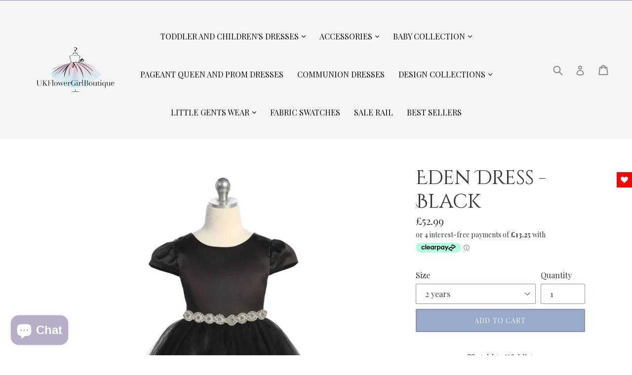

--- FILE ---
content_type: text/html; charset=utf-8
request_url: https://ukflowergirlboutique.com/collections/plus-size-collection/products/eden-dress-black
body_size: 61335
content:
<!doctype html>
<!-- GOOGLE WEB FONTS start -->

<style>
   html:not(.wf-active) {
    color: transparent !important; transition: color 0s !important;
		}
</style>
    <script src="//ukflowergirlboutique.com/cdn/shop/t/11/assets/fonts.js?v=20029064048854341461747593830" type="text/javascript"></script>
    
<!-- GOOGLE WEB FONTS end -->
<link href="//maxcdn.bootstrapcdn.com/font-awesome/4.7.0/css/font-awesome.min.css" rel="stylesheet" type="text/css" media="all" /> <!-- FONT AWESOME ICONS -->
<!--[if IE 9]> <html class="ie9 no-js" lang="en"> <![endif]-->
<!--[if (gt IE 9)|!(IE)]><!--> <html class="no-js" lang="en"> <!--<![endif]-->
<head>
<!-- Added by AVADA SEO Suite -->



<meta property="og:site_name" content="UK Flower Girl Boutique">
<meta property="og:url" content="https://ukflowergirlboutique.com/products/eden-dress-black">
<meta property="og:title" content="Eden Dress - Black">
<meta property="og:type" content="product">
<meta property="og:description" content="Elegant Eden Dress with satin bodice, tulle skirt and rhinestone waist detail. Perfect for weddings, flower girls and special occasions."><meta property="product:availability" content="instock">
  <meta property="product:price:amount" content="52.99">
  <meta property="product:price:currency" content="GBP"><meta property="og:image" content="http://ukflowergirlboutique.com/cdn/shop/files/BlackedenDress_1.png?v=1702310688">
<meta property="og:image:secure_url" content="https://ukflowergirlboutique.com/cdn/shop/files/BlackedenDress_1.png?v=1702310688">
<meta property="og:image:width" content="">
<meta property="og:image:height" content="">
<meta property="og:image:alt" content="">
    
<meta name="twitter:site" content="@UK Flower Girl Boutique"><meta name="twitter:card" content="summary_large_image">
<meta name="twitter:title" content="Eden Dress - Black">
<meta name="twitter:description" content="Elegant Eden Dress with satin bodice, tulle skirt and rhinestone waist detail. Perfect for weddings, flower girls and special occasions.">
<meta name="twitter:image" content="http://ukflowergirlboutique.com/cdn/shop/files/BlackedenDress_1.png?v=1702310688">
    

<meta name="p:domain_verify" content="912c0fef18f2ad7aa28adfbf0ef1366e"/>



<meta name="twitter:image" content="http://ukflowergirlboutique.com/cdn/shop/files/BlackedenDress_1.png?v=1702310688">
    
<script>window.FPConfig = {};window.FPConfig.ignoreKeywords=["/cart","/account"]</script>



<!-- Added by AVADA SEO Suite: Product Structured Data -->
<script type="application/ld+json">{
"@context": "https://schema.org/",
"@type": "Product",
"@id": "https:\/\/ukflowergirlboutique.com\/products\/eden-dress-black#product",
"name": "Eden Dress - Black",
"description": "✨ Eden Dress – Timeless Elegance with a Touch of Sparkle ✨The Eden Dress is a beautifully refined choice for formal occasions and special celebrations. Crafted with a lustrous satin bodice featuring delicate cap sleeves, this dress flows effortlessly into a soft, layered tulle skirt for a truly graceful silhouette.The waist is finished with a stunning Tiffany-style diamond-shaped rhinestone detail, woven into an elegant braided design. This subtle sparkle adds just the right amount of luxury, making the Eden Dress perfect for moments that deserve something extra special.Whether worn as a flower girl dress, party dress, or for a formal event, the Eden Dress combines classic styling with timeless charm 🤍🌸 Perfect for:Weddings &amp;amp; bridal partiesFlower girlsFormal events &amp;amp; celebrationsSpecial occasions💎 Key Features:Shiny satin bodice with cap sleevesSoft layered tulle skirtElegant rhinestone waist detailZip fastening for easy wearFully lined for comfortTea-length / below the knee finish🧵 Fabric &amp;amp; Care:100% PolyesterAcetate liningDry clean onlyMade in the USA using imported fabric🎨 Available Colours:Black, Navy, Silver, White, Red &amp;amp; Green📦 Please Note:While we hold a large amount of stock, some sizes or larger orders may require a 2–3 week lead time for manufacturing. We recommend ordering in advance where possible.",
"brand": {
  "@type": "Brand",
  "name": "Kids Dreams"
},
"offers": {
  "@type": "Offer",
  "price": "52.99",
  "priceCurrency": "GBP",
  "itemCondition": "https://schema.org/NewCondition",
  "availability": "https://schema.org/InStock",
  "url": "https://ukflowergirlboutique.com/products/eden-dress-black"
},
"image": [
  "https://ukflowergirlboutique.com/cdn/shop/files/BlackedenDress_1.png?v=1702310688",
  "https://ukflowergirlboutique.com/cdn/shop/files/dress-sleeve-satin-dress-w-tulle-7_1_b102ec1b-3f77-4941-9d04-6a7b2b91d60c.png?v=1702310688",
  "https://ukflowergirlboutique.com/cdn/shop/files/EdenDress7.png?v=1702310688",
  "https://ukflowergirlboutique.com/cdn/shop/files/Eden6_1_11c34d83-3c30-4412-b5d5-2bab80d5bf6e.png?v=1702310688",
  "https://ukflowergirlboutique.com/cdn/shop/files/EdenDressBlueUKFGB_1_204b9103-732f-4270-a523-3db035ff0db5.png?v=1702310688",
  "https://ukflowergirlboutique.com/cdn/shop/files/Eden8_1_aa512960-d68a-487c-85e9-39553d937f7f.png?v=1702310688",
  "https://ukflowergirlboutique.com/cdn/shop/files/rededendress-sleeve-satin-dress-w-tulle-1.png?v=1702310688",
  "https://ukflowergirlboutique.com/cdn/shop/files/Kids_Dreams_Size_1_1.png?v=1767463426"
],
"releaseDate": "2023-09-26 15:55:25 +0100",
"sku": "fg-eden-black-2",
"mpn": "15604478"}</script>
<!-- /Added by AVADA SEO Suite --><!-- Added by AVADA SEO Suite: Breadcrumb Structured Data  -->
<script type="application/ld+json">{
  "@context": "https://schema.org",
  "@type": "BreadcrumbList",
  "itemListElement": [{
    "@type": "ListItem",
    "position": 1,
    "name": "Home",
    "item": "https://ukflowergirlboutique.com"
  }, {
    "@type": "ListItem",
    "position": 2,
    "name": "Eden Dress - Black",
    "item": "https://ukflowergirlboutique.com/products/eden-dress-black"
  }]
}
</script>
<!-- Added by AVADA SEO Suite -->



<!-- /Added by AVADA SEO Suite -->

  <link rel="stylesheet" href="https://size-charts-relentless.herokuapp.com/css/size-charts-relentless.css" />
<script>
var sizeChartsRelentless = window.sizeChartsRelentless || {};
sizeChartsRelentless.product = {"id":8123862155518,"title":"Eden Dress - Black","handle":"eden-dress-black","description":"\u003cp data-start=\"130\" data-end=\"192\"\u003e✨ \u003cstrong data-start=\"132\" data-end=\"190\"\u003eEden Dress – Timeless Elegance with a Touch of Sparkle\u003c\/strong\u003e ✨\u003c\/p\u003e\n\u003cp data-start=\"194\" data-end=\"456\"\u003eThe \u003cstrong data-start=\"198\" data-end=\"212\"\u003eEden Dress\u003c\/strong\u003e is a beautifully refined choice for formal occasions and special celebrations. Crafted with a lustrous satin bodice featuring delicate cap sleeves, this dress flows effortlessly into a soft, layered tulle skirt for a truly graceful silhouette.\u003c\/p\u003e\n\u003cp data-start=\"458\" data-end=\"723\"\u003eThe waist is finished with a stunning \u003cstrong data-start=\"496\" data-end=\"546\"\u003eTiffany-style diamond-shaped rhinestone detail\u003c\/strong\u003e, woven into an elegant braided design. This subtle sparkle adds just the right amount of luxury, making the Eden Dress perfect for moments that deserve something extra special.\u003c\/p\u003e\n\u003cp data-start=\"725\" data-end=\"860\"\u003eWhether worn as a flower girl dress, party dress, or for a formal event, the Eden Dress combines classic styling with timeless charm 🤍\u003c\/p\u003e\n\u003cp data-start=\"862\" data-end=\"881\"\u003e🌸 \u003cstrong data-start=\"865\" data-end=\"881\"\u003ePerfect for:\u003c\/strong\u003e\u003c\/p\u003e\n\u003cul data-start=\"882\" data-end=\"983\"\u003e\n\u003cli data-start=\"882\" data-end=\"911\"\u003e\n\u003cp data-start=\"884\" data-end=\"911\"\u003eWeddings \u0026amp; bridal parties\u003c\/p\u003e\n\u003c\/li\u003e\n\u003cli data-start=\"912\" data-end=\"928\"\u003e\n\u003cp data-start=\"914\" data-end=\"928\"\u003eFlower girls\u003c\/p\u003e\n\u003c\/li\u003e\n\u003cli data-start=\"929\" data-end=\"961\"\u003e\n\u003cp data-start=\"931\" data-end=\"961\"\u003eFormal events \u0026amp; celebrations\u003c\/p\u003e\n\u003c\/li\u003e\n\u003cli data-start=\"962\" data-end=\"983\"\u003e\n\u003cp data-start=\"964\" data-end=\"983\"\u003eSpecial occasions\u003c\/p\u003e\n\u003c\/li\u003e\n\u003c\/ul\u003e\n\u003cp data-start=\"985\" data-end=\"1005\"\u003e💎 \u003cstrong data-start=\"988\" data-end=\"1005\"\u003eKey Features:\u003c\/strong\u003e\u003c\/p\u003e\n\u003cul data-start=\"1006\" data-end=\"1209\"\u003e\n\u003cli data-start=\"1006\" data-end=\"1045\"\u003e\n\u003cp data-start=\"1008\" data-end=\"1045\"\u003eShiny satin bodice with cap sleeves\u003c\/p\u003e\n\u003c\/li\u003e\n\u003cli data-start=\"1046\" data-end=\"1074\"\u003e\n\u003cp data-start=\"1048\" data-end=\"1074\"\u003eSoft layered tulle skirt\u003c\/p\u003e\n\u003c\/li\u003e\n\u003cli data-start=\"1075\" data-end=\"1110\"\u003e\n\u003cp data-start=\"1077\" data-end=\"1110\"\u003eElegant rhinestone waist detail\u003c\/p\u003e\n\u003c\/li\u003e\n\u003cli data-start=\"1111\" data-end=\"1142\"\u003e\n\u003cp data-start=\"1113\" data-end=\"1142\"\u003eZip fastening for easy wear\u003c\/p\u003e\n\u003c\/li\u003e\n\u003cli data-start=\"1143\" data-end=\"1170\"\u003e\n\u003cp data-start=\"1145\" data-end=\"1170\"\u003eFully lined for comfort\u003c\/p\u003e\n\u003c\/li\u003e\n\u003cli data-start=\"1171\" data-end=\"1209\"\u003e\n\u003cp data-start=\"1173\" data-end=\"1209\"\u003eTea-length \/ below the knee finish\u003c\/p\u003e\n\u003c\/li\u003e\n\u003c\/ul\u003e\n\u003cp data-start=\"1211\" data-end=\"1232\"\u003e🧵 \u003cstrong data-start=\"1214\" data-end=\"1232\"\u003eFabric \u0026amp; Care:\u003c\/strong\u003e\u003c\/p\u003e\n\u003cul data-start=\"1233\" data-end=\"1331\"\u003e\n\u003cli data-start=\"1233\" data-end=\"1251\"\u003e\n\u003cp data-start=\"1235\" data-end=\"1251\"\u003e100% Polyester\u003c\/p\u003e\n\u003c\/li\u003e\n\u003cli data-start=\"1252\" data-end=\"1270\"\u003e\n\u003cp data-start=\"1254\" data-end=\"1270\"\u003eAcetate lining\u003c\/p\u003e\n\u003c\/li\u003e\n\u003cli data-start=\"1271\" data-end=\"1289\"\u003e\n\u003cp data-start=\"1273\" data-end=\"1289\"\u003eDry clean only\u003c\/p\u003e\n\u003c\/li\u003e\n\u003cli data-start=\"1290\" data-end=\"1331\"\u003e\n\u003cp data-start=\"1292\" data-end=\"1331\"\u003eMade in the USA using imported fabric\u003c\/p\u003e\n\u003c\/li\u003e\n\u003c\/ul\u003e\n\u003cp data-start=\"1333\" data-end=\"1398\"\u003e🎨 \u003cstrong data-start=\"1336\" data-end=\"1358\"\u003eAvailable Colours:\u003c\/strong\u003e\u003cbr\u003eBlack, Navy, Silver, White, Red \u0026amp; Green\u003c\/p\u003e\n\u003cp data-start=\"1400\" data-end=\"1593\"\u003e📦 \u003cstrong data-start=\"1403\" data-end=\"1419\"\u003ePlease Note:\u003c\/strong\u003e\u003cbr data-start=\"1419\" data-end=\"1422\"\u003eWhile we hold a large amount of stock, some sizes or larger orders may require a \u003cstrong data-start=\"1503\" data-end=\"1525\"\u003e2–3 week lead time\u003c\/strong\u003e for manufacturing. We recommend ordering in advance where possible.\u003c\/p\u003e","published_at":"2023-09-26T15:55:25+01:00","created_at":"2023-09-26T15:52:51+01:00","vendor":"Kids Dreams","type":"Flower Girl Dress","tags":["Black Dress","Children","Dresses","Flower Girl Couture Collection","Kids Dreams","Plus Size","USA"],"price":5299,"price_min":5299,"price_max":5299,"available":true,"price_varies":false,"compare_at_price":null,"compare_at_price_min":0,"compare_at_price_max":0,"compare_at_price_varies":false,"variants":[{"id":44227815604478,"title":"2 years","option1":"2 years","option2":null,"option3":null,"sku":"fg-eden-black-2","requires_shipping":true,"taxable":false,"featured_image":null,"available":true,"name":"Eden Dress - Black - 2 years","public_title":"2 years","options":["2 years"],"price":5299,"weight":350,"compare_at_price":null,"inventory_management":"shopify","barcode":"15604478","requires_selling_plan":false,"selling_plan_allocations":[]},{"id":44227815637246,"title":"4 years","option1":"4 years","option2":null,"option3":null,"sku":"fg-eden-black-4","requires_shipping":true,"taxable":false,"featured_image":null,"available":true,"name":"Eden Dress - Black - 4 years","public_title":"4 years","options":["4 years"],"price":5299,"weight":350,"compare_at_price":null,"inventory_management":"shopify","barcode":"15637246","requires_selling_plan":false,"selling_plan_allocations":[]},{"id":44227815670014,"title":"6 years","option1":"6 years","option2":null,"option3":null,"sku":"fg-eden-black-6","requires_shipping":true,"taxable":false,"featured_image":null,"available":true,"name":"Eden Dress - Black - 6 years","public_title":"6 years","options":["6 years"],"price":5299,"weight":350,"compare_at_price":null,"inventory_management":"shopify","barcode":"15670014","requires_selling_plan":false,"selling_plan_allocations":[]},{"id":44227815702782,"title":"8 years","option1":"8 years","option2":null,"option3":null,"sku":"fg-eden-black-8","requires_shipping":true,"taxable":false,"featured_image":null,"available":true,"name":"Eden Dress - Black - 8 years","public_title":"8 years","options":["8 years"],"price":5299,"weight":350,"compare_at_price":null,"inventory_management":"shopify","barcode":"15702782","requires_selling_plan":false,"selling_plan_allocations":[]},{"id":44227815735550,"title":"10 years","option1":"10 years","option2":null,"option3":null,"sku":"fg-eden-black-10","requires_shipping":true,"taxable":false,"featured_image":null,"available":true,"name":"Eden Dress - Black - 10 years","public_title":"10 years","options":["10 years"],"price":5299,"weight":350,"compare_at_price":null,"inventory_management":"shopify","barcode":"15735550","requires_selling_plan":false,"selling_plan_allocations":[]},{"id":44227815768318,"title":"12 years","option1":"12 years","option2":null,"option3":null,"sku":"fg-eden-black-12","requires_shipping":true,"taxable":false,"featured_image":null,"available":true,"name":"Eden Dress - Black - 12 years","public_title":"12 years","options":["12 years"],"price":5299,"weight":350,"compare_at_price":null,"inventory_management":"shopify","barcode":"15768318","requires_selling_plan":false,"selling_plan_allocations":[]},{"id":44227815801086,"title":"14 years","option1":"14 years","option2":null,"option3":null,"sku":"fg-eden-black-14","requires_shipping":true,"taxable":false,"featured_image":null,"available":true,"name":"Eden Dress - Black - 14 years","public_title":"14 years","options":["14 years"],"price":5299,"weight":350,"compare_at_price":null,"inventory_management":"shopify","barcode":"15801086","requires_selling_plan":false,"selling_plan_allocations":[]},{"id":44227815833854,"title":"16.5 plus size","option1":"16.5 plus size","option2":null,"option3":null,"sku":"fg-eden-black-16","requires_shipping":true,"taxable":false,"featured_image":null,"available":true,"name":"Eden Dress - Black - 16.5 plus size","public_title":"16.5 plus size","options":["16.5 plus size"],"price":5299,"weight":350,"compare_at_price":null,"inventory_management":"shopify","barcode":"15833854","requires_selling_plan":false,"selling_plan_allocations":[]},{"id":44227815866622,"title":"18.5 plus size","option1":"18.5 plus size","option2":null,"option3":null,"sku":"fg-eden-black-18","requires_shipping":true,"taxable":false,"featured_image":null,"available":false,"name":"Eden Dress - Black - 18.5 plus size","public_title":"18.5 plus size","options":["18.5 plus size"],"price":5299,"weight":350,"compare_at_price":null,"inventory_management":"shopify","barcode":"15866622","requires_selling_plan":false,"selling_plan_allocations":[]},{"id":44227815899390,"title":"20.5 plus size","option1":"20.5 plus size","option2":null,"option3":null,"sku":"fg-eden-black-20","requires_shipping":true,"taxable":false,"featured_image":null,"available":true,"name":"Eden Dress - Black - 20.5 plus size","public_title":"20.5 plus size","options":["20.5 plus size"],"price":5299,"weight":350,"compare_at_price":null,"inventory_management":"shopify","barcode":"15899390","requires_selling_plan":false,"selling_plan_allocations":[]}],"images":["\/\/ukflowergirlboutique.com\/cdn\/shop\/files\/BlackedenDress_1.png?v=1702310688","\/\/ukflowergirlboutique.com\/cdn\/shop\/files\/dress-sleeve-satin-dress-w-tulle-7_1_b102ec1b-3f77-4941-9d04-6a7b2b91d60c.png?v=1702310688","\/\/ukflowergirlboutique.com\/cdn\/shop\/files\/EdenDress7.png?v=1702310688","\/\/ukflowergirlboutique.com\/cdn\/shop\/files\/Eden6_1_11c34d83-3c30-4412-b5d5-2bab80d5bf6e.png?v=1702310688","\/\/ukflowergirlboutique.com\/cdn\/shop\/files\/EdenDressBlueUKFGB_1_204b9103-732f-4270-a523-3db035ff0db5.png?v=1702310688","\/\/ukflowergirlboutique.com\/cdn\/shop\/files\/Eden8_1_aa512960-d68a-487c-85e9-39553d937f7f.png?v=1702310688","\/\/ukflowergirlboutique.com\/cdn\/shop\/files\/rededendress-sleeve-satin-dress-w-tulle-1.png?v=1702310688","\/\/ukflowergirlboutique.com\/cdn\/shop\/files\/Kids_Dreams_Size_1_1.png?v=1767463426"],"featured_image":"\/\/ukflowergirlboutique.com\/cdn\/shop\/files\/BlackedenDress_1.png?v=1702310688","options":["Size"],"media":[{"alt":"Black Eden Party Dress with silver belt","id":33222157795582,"position":1,"preview_image":{"aspect_ratio":1.001,"height":1307,"width":1308,"src":"\/\/ukflowergirlboutique.com\/cdn\/shop\/files\/BlackedenDress_1.png?v=1702310688"},"aspect_ratio":1.001,"height":1307,"media_type":"image","src":"\/\/ukflowergirlboutique.com\/cdn\/shop\/files\/BlackedenDress_1.png?v=1702310688","width":1308},{"alt":"Rear of the black Eden girls party dress","id":33222157762814,"position":2,"preview_image":{"aspect_ratio":1.0,"height":733,"width":733,"src":"\/\/ukflowergirlboutique.com\/cdn\/shop\/files\/dress-sleeve-satin-dress-w-tulle-7_1_b102ec1b-3f77-4941-9d04-6a7b2b91d60c.png?v=1702310688"},"aspect_ratio":1.0,"height":733,"media_type":"image","src":"\/\/ukflowergirlboutique.com\/cdn\/shop\/files\/dress-sleeve-satin-dress-w-tulle-7_1_b102ec1b-3f77-4941-9d04-6a7b2b91d60c.png?v=1702310688","width":733},{"alt":"Girl in white satin party dress","id":33222157598974,"position":3,"preview_image":{"aspect_ratio":1.0,"height":769,"width":769,"src":"\/\/ukflowergirlboutique.com\/cdn\/shop\/files\/EdenDress7.png?v=1702310688"},"aspect_ratio":1.0,"height":769,"media_type":"image","src":"\/\/ukflowergirlboutique.com\/cdn\/shop\/files\/EdenDress7.png?v=1702310688","width":769},{"alt":"Girls in party dresses and hair garlands ","id":33222157631742,"position":4,"preview_image":{"aspect_ratio":1.0,"height":834,"width":834,"src":"\/\/ukflowergirlboutique.com\/cdn\/shop\/files\/Eden6_1_11c34d83-3c30-4412-b5d5-2bab80d5bf6e.png?v=1702310688"},"aspect_ratio":1.0,"height":834,"media_type":"image","src":"\/\/ukflowergirlboutique.com\/cdn\/shop\/files\/Eden6_1_11c34d83-3c30-4412-b5d5-2bab80d5bf6e.png?v=1702310688","width":834},{"alt":"Girl holding party dress from uk flower girl boutique","id":33222157664510,"position":5,"preview_image":{"aspect_ratio":1.0,"height":873,"width":873,"src":"\/\/ukflowergirlboutique.com\/cdn\/shop\/files\/EdenDressBlueUKFGB_1_204b9103-732f-4270-a523-3db035ff0db5.png?v=1702310688"},"aspect_ratio":1.0,"height":873,"media_type":"image","src":"\/\/ukflowergirlboutique.com\/cdn\/shop\/files\/EdenDressBlueUKFGB_1_204b9103-732f-4270-a523-3db035ff0db5.png?v=1702310688","width":873},{"alt":"Two girls smiling holding party dresses in red and green","id":33222157697278,"position":6,"preview_image":{"aspect_ratio":1.001,"height":851,"width":852,"src":"\/\/ukflowergirlboutique.com\/cdn\/shop\/files\/Eden8_1_aa512960-d68a-487c-85e9-39553d937f7f.png?v=1702310688"},"aspect_ratio":1.001,"height":851,"media_type":"image","src":"\/\/ukflowergirlboutique.com\/cdn\/shop\/files\/Eden8_1_aa512960-d68a-487c-85e9-39553d937f7f.png?v=1702310688","width":852},{"alt":"girl smiling wearing a Red Eden party dress","id":33222157730046,"position":7,"preview_image":{"aspect_ratio":1.0,"height":783,"width":783,"src":"\/\/ukflowergirlboutique.com\/cdn\/shop\/files\/rededendress-sleeve-satin-dress-w-tulle-1.png?v=1702310688"},"aspect_ratio":1.0,"height":783,"media_type":"image","src":"\/\/ukflowergirlboutique.com\/cdn\/shop\/files\/rededendress-sleeve-satin-dress-w-tulle-1.png?v=1702310688","width":783},{"alt":null,"id":65542696239480,"position":8,"preview_image":{"aspect_ratio":1.0,"height":1080,"width":1080,"src":"\/\/ukflowergirlboutique.com\/cdn\/shop\/files\/Kids_Dreams_Size_1_1.png?v=1767463426"},"aspect_ratio":1.0,"height":1080,"media_type":"image","src":"\/\/ukflowergirlboutique.com\/cdn\/shop\/files\/Kids_Dreams_Size_1_1.png?v=1767463426","width":1080}],"requires_selling_plan":false,"selling_plan_groups":[],"content":"\u003cp data-start=\"130\" data-end=\"192\"\u003e✨ \u003cstrong data-start=\"132\" data-end=\"190\"\u003eEden Dress – Timeless Elegance with a Touch of Sparkle\u003c\/strong\u003e ✨\u003c\/p\u003e\n\u003cp data-start=\"194\" data-end=\"456\"\u003eThe \u003cstrong data-start=\"198\" data-end=\"212\"\u003eEden Dress\u003c\/strong\u003e is a beautifully refined choice for formal occasions and special celebrations. Crafted with a lustrous satin bodice featuring delicate cap sleeves, this dress flows effortlessly into a soft, layered tulle skirt for a truly graceful silhouette.\u003c\/p\u003e\n\u003cp data-start=\"458\" data-end=\"723\"\u003eThe waist is finished with a stunning \u003cstrong data-start=\"496\" data-end=\"546\"\u003eTiffany-style diamond-shaped rhinestone detail\u003c\/strong\u003e, woven into an elegant braided design. This subtle sparkle adds just the right amount of luxury, making the Eden Dress perfect for moments that deserve something extra special.\u003c\/p\u003e\n\u003cp data-start=\"725\" data-end=\"860\"\u003eWhether worn as a flower girl dress, party dress, or for a formal event, the Eden Dress combines classic styling with timeless charm 🤍\u003c\/p\u003e\n\u003cp data-start=\"862\" data-end=\"881\"\u003e🌸 \u003cstrong data-start=\"865\" data-end=\"881\"\u003ePerfect for:\u003c\/strong\u003e\u003c\/p\u003e\n\u003cul data-start=\"882\" data-end=\"983\"\u003e\n\u003cli data-start=\"882\" data-end=\"911\"\u003e\n\u003cp data-start=\"884\" data-end=\"911\"\u003eWeddings \u0026amp; bridal parties\u003c\/p\u003e\n\u003c\/li\u003e\n\u003cli data-start=\"912\" data-end=\"928\"\u003e\n\u003cp data-start=\"914\" data-end=\"928\"\u003eFlower girls\u003c\/p\u003e\n\u003c\/li\u003e\n\u003cli data-start=\"929\" data-end=\"961\"\u003e\n\u003cp data-start=\"931\" data-end=\"961\"\u003eFormal events \u0026amp; celebrations\u003c\/p\u003e\n\u003c\/li\u003e\n\u003cli data-start=\"962\" data-end=\"983\"\u003e\n\u003cp data-start=\"964\" data-end=\"983\"\u003eSpecial occasions\u003c\/p\u003e\n\u003c\/li\u003e\n\u003c\/ul\u003e\n\u003cp data-start=\"985\" data-end=\"1005\"\u003e💎 \u003cstrong data-start=\"988\" data-end=\"1005\"\u003eKey Features:\u003c\/strong\u003e\u003c\/p\u003e\n\u003cul data-start=\"1006\" data-end=\"1209\"\u003e\n\u003cli data-start=\"1006\" data-end=\"1045\"\u003e\n\u003cp data-start=\"1008\" data-end=\"1045\"\u003eShiny satin bodice with cap sleeves\u003c\/p\u003e\n\u003c\/li\u003e\n\u003cli data-start=\"1046\" data-end=\"1074\"\u003e\n\u003cp data-start=\"1048\" data-end=\"1074\"\u003eSoft layered tulle skirt\u003c\/p\u003e\n\u003c\/li\u003e\n\u003cli data-start=\"1075\" data-end=\"1110\"\u003e\n\u003cp data-start=\"1077\" data-end=\"1110\"\u003eElegant rhinestone waist detail\u003c\/p\u003e\n\u003c\/li\u003e\n\u003cli data-start=\"1111\" data-end=\"1142\"\u003e\n\u003cp data-start=\"1113\" data-end=\"1142\"\u003eZip fastening for easy wear\u003c\/p\u003e\n\u003c\/li\u003e\n\u003cli data-start=\"1143\" data-end=\"1170\"\u003e\n\u003cp data-start=\"1145\" data-end=\"1170\"\u003eFully lined for comfort\u003c\/p\u003e\n\u003c\/li\u003e\n\u003cli data-start=\"1171\" data-end=\"1209\"\u003e\n\u003cp data-start=\"1173\" data-end=\"1209\"\u003eTea-length \/ below the knee finish\u003c\/p\u003e\n\u003c\/li\u003e\n\u003c\/ul\u003e\n\u003cp data-start=\"1211\" data-end=\"1232\"\u003e🧵 \u003cstrong data-start=\"1214\" data-end=\"1232\"\u003eFabric \u0026amp; Care:\u003c\/strong\u003e\u003c\/p\u003e\n\u003cul data-start=\"1233\" data-end=\"1331\"\u003e\n\u003cli data-start=\"1233\" data-end=\"1251\"\u003e\n\u003cp data-start=\"1235\" data-end=\"1251\"\u003e100% Polyester\u003c\/p\u003e\n\u003c\/li\u003e\n\u003cli data-start=\"1252\" data-end=\"1270\"\u003e\n\u003cp data-start=\"1254\" data-end=\"1270\"\u003eAcetate lining\u003c\/p\u003e\n\u003c\/li\u003e\n\u003cli data-start=\"1271\" data-end=\"1289\"\u003e\n\u003cp data-start=\"1273\" data-end=\"1289\"\u003eDry clean only\u003c\/p\u003e\n\u003c\/li\u003e\n\u003cli data-start=\"1290\" data-end=\"1331\"\u003e\n\u003cp data-start=\"1292\" data-end=\"1331\"\u003eMade in the USA using imported fabric\u003c\/p\u003e\n\u003c\/li\u003e\n\u003c\/ul\u003e\n\u003cp data-start=\"1333\" data-end=\"1398\"\u003e🎨 \u003cstrong data-start=\"1336\" data-end=\"1358\"\u003eAvailable Colours:\u003c\/strong\u003e\u003cbr\u003eBlack, Navy, Silver, White, Red \u0026amp; Green\u003c\/p\u003e\n\u003cp data-start=\"1400\" data-end=\"1593\"\u003e📦 \u003cstrong data-start=\"1403\" data-end=\"1419\"\u003ePlease Note:\u003c\/strong\u003e\u003cbr data-start=\"1419\" data-end=\"1422\"\u003eWhile we hold a large amount of stock, some sizes or larger orders may require a \u003cstrong data-start=\"1503\" data-end=\"1525\"\u003e2–3 week lead time\u003c\/strong\u003e for manufacturing. We recommend ordering in advance where possible.\u003c\/p\u003e"};
sizeChartsRelentless.productCollections = [{"id":408226562302,"handle":"black-dress-collection","title":"Black Dress Collection","updated_at":"2025-09-10T12:06:53+01:00","body_html":"\u003cp\u003eOur dark midnight black tulle, classic and timeless. \u003c\/p\u003e\n\u003cp\u003e\u003cbr\u003e\u003c\/p\u003e","published_at":"2023-05-20T23:16:09+01:00","sort_order":"best-selling","template_suffix":"","disjunctive":true,"rules":[{"column":"tag","relation":"equals","condition":"Black Dress"}],"published_scope":"global","image":{"created_at":"2023-05-20T23:16:08+01:00","alt":null,"width":1234,"height":1234,"src":"\/\/ukflowergirlboutique.com\/cdn\/shop\/collections\/IMG_9719.jpg?v=1684620968"}},{"id":87559536753,"handle":"children-dresses","title":"Children's  Dresses","updated_at":"2026-01-21T12:07:56+00:00","body_html":"\u003ch3 style=\"text-align: center;\"\u003e\u003cspan data-mce-fragment=\"1\"\u003eMake your little princess the highlight of the wedding with our exquisite flower girl dresses!\u003c\/span\u003e\u003c\/h3\u003e\n\u003cp style=\"text-align: center;\"\u003e\u003cspan data-mce-fragment=\"1\"\u003eWanted and loved by the little ones.\u003c\/span\u003e\u003c\/p\u003e","published_at":"2018-10-29T14:57:58+00:00","sort_order":"alpha-asc","template_suffix":"","disjunctive":true,"rules":[{"column":"tag","relation":"equals","condition":"Children"},{"column":"tag","relation":"equals","condition":"Girls Dresses"}],"published_scope":"global","image":{"created_at":"2021-04-16T18:20:22+01:00","alt":"","width":1231,"height":1225,"src":"\/\/ukflowergirlboutique.com\/cdn\/shop\/collections\/f5b445d0aa89774598dcadf1c5967bc9.jpg?v=1719749506"}},{"id":87558291569,"handle":"girls-dresses","title":"Girl's Dresses","updated_at":"2026-01-21T12:07:56+00:00","body_html":"\u003ch3 style=\"text-align: center;\"\u003e\u003cspan data-mce-fragment=\"1\"\u003eMake her feel like a princess with our stunning range of flower girl dresses that will add a touch of magic to any celebration.\u003c\/span\u003e\u003c\/h3\u003e","published_at":"2022-04-11T12:37:39+01:00","sort_order":"alpha-asc","template_suffix":"","disjunctive":false,"rules":[{"column":"tag","relation":"equals","condition":"Dresses"}],"published_scope":"web","image":{"created_at":"2023-01-15T11:34:54+00:00","alt":"girls wearing flower girl dresses","width":1234,"height":1851,"src":"\/\/ukflowergirlboutique.com\/cdn\/shop\/collections\/IMG_5682.jpg?v=1719748961"}},{"id":405120123134,"handle":"los-angeles-kids-dreams","title":"Los Angeles Kids Dreams","updated_at":"2026-01-21T12:07:56+00:00","body_html":"\u003ch3 style=\"text-align: center;\"\u003e\u003cspan\u003eElevate your style to the level of Hollywood's finest with these gorgeous dresses, designed and produced by a family-run business in the heart of Los Angeles\u003c\/span\u003e\u003c\/h3\u003e\n\u003cp\u003e \u003c\/p\u003e\n\u003cp style=\"text-align: center;\"\u003eAdorned with sequins, feathers, tulles and sparkle what's not to love.  We love the fact the business is now ran by the mom and 2 daughters, designing the dresses themselves and manufacturing within.\u003c\/p\u003e","published_at":"2022-12-14T13:28:55+00:00","sort_order":"alpha-asc","template_suffix":"","disjunctive":true,"rules":[{"column":"tag","relation":"equals","condition":"Kids Dreams"},{"column":"tag","relation":"equals","condition":"USA"}],"published_scope":"global","image":{"created_at":"2023-01-15T11:53:47+00:00","alt":"pretty USA designed dress","width":713,"height":1070,"src":"\/\/ukflowergirlboutique.com\/cdn\/shop\/collections\/dress-satin-flower-petal-baby-dress-with-organza-sash-white-dress-11.webp?v=1673783627"}},{"id":392178467070,"handle":"plus-size-collection","title":"Plus Size Collection","updated_at":"2026-01-21T12:07:56+00:00","body_html":"\u003cp\u003e \u003c\/p\u003e\n\u003ch3 style=\"text-align: center;\"\u003e\u003cspan data-mce-fragment=\"1\"\u003eFinally, the perfect fit for your fabulous curves! Discover our captivating range of plus-size dresses for girls. Embrace your confidence and flaunt your style.\u003c\/span\u003e\u003c\/h3\u003e\n\u003cdiv style=\"text-align: center;\"\u003e\n\u003cspan data-mce-fragment=\"1\"\u003e\u003c\/span\u003e\u003cbr\u003e\n\u003c\/div\u003e\n\u003cdiv style=\"text-align: center;\"\u003eFor ages 14 years*, these dresses are ideal for slightly extra width but not in length.\u003c\/div\u003e\n\u003cp\u003e\u003cbr\u003e\u003c\/p\u003e","published_at":"2022-03-09T19:31:40+00:00","sort_order":"alpha-asc","template_suffix":"","disjunctive":true,"rules":[{"column":"tag","relation":"equals","condition":"Plus Size"}],"published_scope":"global","image":{"created_at":"2022-03-09T19:31:38+00:00","alt":"Plus size child model","width":600,"height":900,"src":"\/\/ukflowergirlboutique.com\/cdn\/shop\/collections\/LacePlus_KidsD_1.jpg?v=1719748784"}}];
sizeChartsRelentless.metafield = {"buttonPlacement":"above-add-to-cart","buttonIcon":"ruler2","buttonText":"","buttonSize":"","currentPlan":""};
</script>


<meta name="smart-seo-integrated" content="true" /><title>Eden Flower Girl | Occasion Dress | UK Flower Girl Boutique</title>
<meta name="description" content="Elegant Eden Dress with satin bodice, tulle skirt and rhinestone waist detail. Perfect for weddings, flower girls and special occasions." />
<meta name="smartseo-keyword" content="" />
<meta name="smartseo-timestamp" content="0" />
<!--JSON-LD data generated by Smart SEO--><script type="application/ld+json">{"@context":"http://schema.org/","@type":"Product","gtin8":"15604478","productId":"15604478","url":"https://ukflowergirlboutique.com/products/eden-dress-black","name":"Eden Flower Girl | Occasion Dress | UK Flower Girl Boutique","image":"https://ukflowergirlboutique.com/cdn/shop/files/BlackedenDress_1.png?v=1702310688","description":"Elegant Eden Dress with satin bodice, tulle skirt and rhinestone waist detail. Perfect for weddings, flower girls and special occasions.","brand":{"name":"Kids Dreams"},"sku":"fg-eden-black-2","weight":"0.35kg","offers":[{"@type":"Offer" ,"gtin8":"15604478","priceCurrency":"GBP","price":"52.99","priceValidUntil":"2026-04-22","availability":"http://schema.org/InStock","itemCondition":"http://schema.org/NewCondition","sku":"fg-eden-black-2","name":"2 years","url":"https://ukflowergirlboutique.com/products/eden-dress-black?variant=44227815604478","seller":{"@type":"Organization","name":"UK Flower Girl Boutique"}},{"@type":"Offer" ,"gtin8":"15637246","priceCurrency":"GBP","price":"52.99","priceValidUntil":"2026-04-22","availability":"http://schema.org/InStock","itemCondition":"http://schema.org/NewCondition","sku":"fg-eden-black-4","name":"4 years","url":"https://ukflowergirlboutique.com/products/eden-dress-black?variant=44227815637246","seller":{"@type":"Organization","name":"UK Flower Girl Boutique"}},{"@type":"Offer" ,"gtin8":"15670014","priceCurrency":"GBP","price":"52.99","priceValidUntil":"2026-04-22","availability":"http://schema.org/InStock","itemCondition":"http://schema.org/NewCondition","sku":"fg-eden-black-6","name":"6 years","url":"https://ukflowergirlboutique.com/products/eden-dress-black?variant=44227815670014","seller":{"@type":"Organization","name":"UK Flower Girl Boutique"}},{"@type":"Offer" ,"gtin8":"15702782","priceCurrency":"GBP","price":"52.99","priceValidUntil":"2026-04-22","availability":"http://schema.org/InStock","itemCondition":"http://schema.org/NewCondition","sku":"fg-eden-black-8","name":"8 years","url":"https://ukflowergirlboutique.com/products/eden-dress-black?variant=44227815702782","seller":{"@type":"Organization","name":"UK Flower Girl Boutique"}},{"@type":"Offer" ,"gtin8":"15735550","priceCurrency":"GBP","price":"52.99","priceValidUntil":"2026-04-22","availability":"http://schema.org/InStock","itemCondition":"http://schema.org/NewCondition","sku":"fg-eden-black-10","name":"10 years","url":"https://ukflowergirlboutique.com/products/eden-dress-black?variant=44227815735550","seller":{"@type":"Organization","name":"UK Flower Girl Boutique"}},{"@type":"Offer" ,"gtin8":"15768318","priceCurrency":"GBP","price":"52.99","priceValidUntil":"2026-04-22","availability":"http://schema.org/InStock","itemCondition":"http://schema.org/NewCondition","sku":"fg-eden-black-12","name":"12 years","url":"https://ukflowergirlboutique.com/products/eden-dress-black?variant=44227815768318","seller":{"@type":"Organization","name":"UK Flower Girl Boutique"}},{"@type":"Offer" ,"gtin8":"15801086","priceCurrency":"GBP","price":"52.99","priceValidUntil":"2026-04-22","availability":"http://schema.org/InStock","itemCondition":"http://schema.org/NewCondition","sku":"fg-eden-black-14","name":"14 years","url":"https://ukflowergirlboutique.com/products/eden-dress-black?variant=44227815801086","seller":{"@type":"Organization","name":"UK Flower Girl Boutique"}},{"@type":"Offer" ,"gtin8":"15833854","priceCurrency":"GBP","price":"52.99","priceValidUntil":"2026-04-22","availability":"http://schema.org/InStock","itemCondition":"http://schema.org/NewCondition","sku":"fg-eden-black-16","name":"16.5 plus size","url":"https://ukflowergirlboutique.com/products/eden-dress-black?variant=44227815833854","seller":{"@type":"Organization","name":"UK Flower Girl Boutique"}},{"@type":"Offer" ,"gtin8":"15866622","priceCurrency":"GBP","price":"52.99","priceValidUntil":"2026-04-22","availability":"http://schema.org/OutOfStock","itemCondition":"http://schema.org/NewCondition","sku":"fg-eden-black-18","name":"18.5 plus size","url":"https://ukflowergirlboutique.com/products/eden-dress-black?variant=44227815866622","seller":{"@type":"Organization","name":"UK Flower Girl Boutique"}},{"@type":"Offer" ,"gtin8":"15899390","priceCurrency":"GBP","price":"52.99","priceValidUntil":"2026-04-22","availability":"http://schema.org/InStock","itemCondition":"http://schema.org/NewCondition","sku":"fg-eden-black-20","name":"20.5 plus size","url":"https://ukflowergirlboutique.com/products/eden-dress-black?variant=44227815899390","seller":{"@type":"Organization","name":"UK Flower Girl Boutique"}}]}</script><!--JSON-LD data generated by Smart SEO-->
<script type="application/ld+json">
    {
        "@context": "http://schema.org",
        "@type": "BreadcrumbList",
        "itemListElement": [
            {
                "@type": "ListItem",
                "position": 1,
                "item": {
                    "@type": "Website",
                    "@id": "https://ukflowergirlboutique.com",
                    "name": "Translation missing: en.general.breadcrumbs.home"
                }
            },
            {
                "@type": "ListItem",
                "position": 2,
                "item": {
                    "@type": "CollectionPage",
                    "@id": "https://ukflowergirlboutique.com/collections/plus-size-collection",
                    "name": "Plus Size Collection"
                }
            },
            {
                "@type": "ListItem",
                "position": 3,
                "item": {
                    "@type": "WebPage",
                    "@id": "https://ukflowergirlboutique.com/collections/plus-size-collection/products/eden-dress-black",
                    "name": "Eden Dress - Black"
                }
            }
        ]
    }
</script>
<!--JSON-LD data generated by Smart SEO-->
<script type="application/ld+json">
    {
        "@context": "https://schema.org",
        "@type": "Organization",
        "name": "UK Flower Girl Boutique",
        "url": "https://ukflowergirlboutique.com",
        "description": "Discover beautiful flower girl dresses in classic, vintage, and boho styles. UK-based boutique offering worldwide shipping &amp; boys’ suits.",
        "logo": "https://smart-seo-new-api.sherpas.design/files/6916",
        "image": "https://smart-seo-new-api.sherpas.design/files/6916",
        "sameAs": ["https://www.facebook.com/UKFlowergirlboutique","https://www.instagram.com/ukflowergirlboutique/?hl=en","https://www.pinterest.co.uk/ukflowergirlboutique/"],
        "telephone": "01323871505"
    }
</script><link rel="stylesheet" href="https://size-charts-relentless.herokuapp.com/css/size-charts-relentless.css" />
<script>
var sizeChartsRelentless = window.sizeChartsRelentless || {};
sizeChartsRelentless.product = {"id":8123862155518,"title":"Eden Dress - Black","handle":"eden-dress-black","description":"\u003cp data-start=\"130\" data-end=\"192\"\u003e✨ \u003cstrong data-start=\"132\" data-end=\"190\"\u003eEden Dress – Timeless Elegance with a Touch of Sparkle\u003c\/strong\u003e ✨\u003c\/p\u003e\n\u003cp data-start=\"194\" data-end=\"456\"\u003eThe \u003cstrong data-start=\"198\" data-end=\"212\"\u003eEden Dress\u003c\/strong\u003e is a beautifully refined choice for formal occasions and special celebrations. Crafted with a lustrous satin bodice featuring delicate cap sleeves, this dress flows effortlessly into a soft, layered tulle skirt for a truly graceful silhouette.\u003c\/p\u003e\n\u003cp data-start=\"458\" data-end=\"723\"\u003eThe waist is finished with a stunning \u003cstrong data-start=\"496\" data-end=\"546\"\u003eTiffany-style diamond-shaped rhinestone detail\u003c\/strong\u003e, woven into an elegant braided design. This subtle sparkle adds just the right amount of luxury, making the Eden Dress perfect for moments that deserve something extra special.\u003c\/p\u003e\n\u003cp data-start=\"725\" data-end=\"860\"\u003eWhether worn as a flower girl dress, party dress, or for a formal event, the Eden Dress combines classic styling with timeless charm 🤍\u003c\/p\u003e\n\u003cp data-start=\"862\" data-end=\"881\"\u003e🌸 \u003cstrong data-start=\"865\" data-end=\"881\"\u003ePerfect for:\u003c\/strong\u003e\u003c\/p\u003e\n\u003cul data-start=\"882\" data-end=\"983\"\u003e\n\u003cli data-start=\"882\" data-end=\"911\"\u003e\n\u003cp data-start=\"884\" data-end=\"911\"\u003eWeddings \u0026amp; bridal parties\u003c\/p\u003e\n\u003c\/li\u003e\n\u003cli data-start=\"912\" data-end=\"928\"\u003e\n\u003cp data-start=\"914\" data-end=\"928\"\u003eFlower girls\u003c\/p\u003e\n\u003c\/li\u003e\n\u003cli data-start=\"929\" data-end=\"961\"\u003e\n\u003cp data-start=\"931\" data-end=\"961\"\u003eFormal events \u0026amp; celebrations\u003c\/p\u003e\n\u003c\/li\u003e\n\u003cli data-start=\"962\" data-end=\"983\"\u003e\n\u003cp data-start=\"964\" data-end=\"983\"\u003eSpecial occasions\u003c\/p\u003e\n\u003c\/li\u003e\n\u003c\/ul\u003e\n\u003cp data-start=\"985\" data-end=\"1005\"\u003e💎 \u003cstrong data-start=\"988\" data-end=\"1005\"\u003eKey Features:\u003c\/strong\u003e\u003c\/p\u003e\n\u003cul data-start=\"1006\" data-end=\"1209\"\u003e\n\u003cli data-start=\"1006\" data-end=\"1045\"\u003e\n\u003cp data-start=\"1008\" data-end=\"1045\"\u003eShiny satin bodice with cap sleeves\u003c\/p\u003e\n\u003c\/li\u003e\n\u003cli data-start=\"1046\" data-end=\"1074\"\u003e\n\u003cp data-start=\"1048\" data-end=\"1074\"\u003eSoft layered tulle skirt\u003c\/p\u003e\n\u003c\/li\u003e\n\u003cli data-start=\"1075\" data-end=\"1110\"\u003e\n\u003cp data-start=\"1077\" data-end=\"1110\"\u003eElegant rhinestone waist detail\u003c\/p\u003e\n\u003c\/li\u003e\n\u003cli data-start=\"1111\" data-end=\"1142\"\u003e\n\u003cp data-start=\"1113\" data-end=\"1142\"\u003eZip fastening for easy wear\u003c\/p\u003e\n\u003c\/li\u003e\n\u003cli data-start=\"1143\" data-end=\"1170\"\u003e\n\u003cp data-start=\"1145\" data-end=\"1170\"\u003eFully lined for comfort\u003c\/p\u003e\n\u003c\/li\u003e\n\u003cli data-start=\"1171\" data-end=\"1209\"\u003e\n\u003cp data-start=\"1173\" data-end=\"1209\"\u003eTea-length \/ below the knee finish\u003c\/p\u003e\n\u003c\/li\u003e\n\u003c\/ul\u003e\n\u003cp data-start=\"1211\" data-end=\"1232\"\u003e🧵 \u003cstrong data-start=\"1214\" data-end=\"1232\"\u003eFabric \u0026amp; Care:\u003c\/strong\u003e\u003c\/p\u003e\n\u003cul data-start=\"1233\" data-end=\"1331\"\u003e\n\u003cli data-start=\"1233\" data-end=\"1251\"\u003e\n\u003cp data-start=\"1235\" data-end=\"1251\"\u003e100% Polyester\u003c\/p\u003e\n\u003c\/li\u003e\n\u003cli data-start=\"1252\" data-end=\"1270\"\u003e\n\u003cp data-start=\"1254\" data-end=\"1270\"\u003eAcetate lining\u003c\/p\u003e\n\u003c\/li\u003e\n\u003cli data-start=\"1271\" data-end=\"1289\"\u003e\n\u003cp data-start=\"1273\" data-end=\"1289\"\u003eDry clean only\u003c\/p\u003e\n\u003c\/li\u003e\n\u003cli data-start=\"1290\" data-end=\"1331\"\u003e\n\u003cp data-start=\"1292\" data-end=\"1331\"\u003eMade in the USA using imported fabric\u003c\/p\u003e\n\u003c\/li\u003e\n\u003c\/ul\u003e\n\u003cp data-start=\"1333\" data-end=\"1398\"\u003e🎨 \u003cstrong data-start=\"1336\" data-end=\"1358\"\u003eAvailable Colours:\u003c\/strong\u003e\u003cbr\u003eBlack, Navy, Silver, White, Red \u0026amp; Green\u003c\/p\u003e\n\u003cp data-start=\"1400\" data-end=\"1593\"\u003e📦 \u003cstrong data-start=\"1403\" data-end=\"1419\"\u003ePlease Note:\u003c\/strong\u003e\u003cbr data-start=\"1419\" data-end=\"1422\"\u003eWhile we hold a large amount of stock, some sizes or larger orders may require a \u003cstrong data-start=\"1503\" data-end=\"1525\"\u003e2–3 week lead time\u003c\/strong\u003e for manufacturing. We recommend ordering in advance where possible.\u003c\/p\u003e","published_at":"2023-09-26T15:55:25+01:00","created_at":"2023-09-26T15:52:51+01:00","vendor":"Kids Dreams","type":"Flower Girl Dress","tags":["Black Dress","Children","Dresses","Flower Girl Couture Collection","Kids Dreams","Plus Size","USA"],"price":5299,"price_min":5299,"price_max":5299,"available":true,"price_varies":false,"compare_at_price":null,"compare_at_price_min":0,"compare_at_price_max":0,"compare_at_price_varies":false,"variants":[{"id":44227815604478,"title":"2 years","option1":"2 years","option2":null,"option3":null,"sku":"fg-eden-black-2","requires_shipping":true,"taxable":false,"featured_image":null,"available":true,"name":"Eden Dress - Black - 2 years","public_title":"2 years","options":["2 years"],"price":5299,"weight":350,"compare_at_price":null,"inventory_management":"shopify","barcode":"15604478","requires_selling_plan":false,"selling_plan_allocations":[]},{"id":44227815637246,"title":"4 years","option1":"4 years","option2":null,"option3":null,"sku":"fg-eden-black-4","requires_shipping":true,"taxable":false,"featured_image":null,"available":true,"name":"Eden Dress - Black - 4 years","public_title":"4 years","options":["4 years"],"price":5299,"weight":350,"compare_at_price":null,"inventory_management":"shopify","barcode":"15637246","requires_selling_plan":false,"selling_plan_allocations":[]},{"id":44227815670014,"title":"6 years","option1":"6 years","option2":null,"option3":null,"sku":"fg-eden-black-6","requires_shipping":true,"taxable":false,"featured_image":null,"available":true,"name":"Eden Dress - Black - 6 years","public_title":"6 years","options":["6 years"],"price":5299,"weight":350,"compare_at_price":null,"inventory_management":"shopify","barcode":"15670014","requires_selling_plan":false,"selling_plan_allocations":[]},{"id":44227815702782,"title":"8 years","option1":"8 years","option2":null,"option3":null,"sku":"fg-eden-black-8","requires_shipping":true,"taxable":false,"featured_image":null,"available":true,"name":"Eden Dress - Black - 8 years","public_title":"8 years","options":["8 years"],"price":5299,"weight":350,"compare_at_price":null,"inventory_management":"shopify","barcode":"15702782","requires_selling_plan":false,"selling_plan_allocations":[]},{"id":44227815735550,"title":"10 years","option1":"10 years","option2":null,"option3":null,"sku":"fg-eden-black-10","requires_shipping":true,"taxable":false,"featured_image":null,"available":true,"name":"Eden Dress - Black - 10 years","public_title":"10 years","options":["10 years"],"price":5299,"weight":350,"compare_at_price":null,"inventory_management":"shopify","barcode":"15735550","requires_selling_plan":false,"selling_plan_allocations":[]},{"id":44227815768318,"title":"12 years","option1":"12 years","option2":null,"option3":null,"sku":"fg-eden-black-12","requires_shipping":true,"taxable":false,"featured_image":null,"available":true,"name":"Eden Dress - Black - 12 years","public_title":"12 years","options":["12 years"],"price":5299,"weight":350,"compare_at_price":null,"inventory_management":"shopify","barcode":"15768318","requires_selling_plan":false,"selling_plan_allocations":[]},{"id":44227815801086,"title":"14 years","option1":"14 years","option2":null,"option3":null,"sku":"fg-eden-black-14","requires_shipping":true,"taxable":false,"featured_image":null,"available":true,"name":"Eden Dress - Black - 14 years","public_title":"14 years","options":["14 years"],"price":5299,"weight":350,"compare_at_price":null,"inventory_management":"shopify","barcode":"15801086","requires_selling_plan":false,"selling_plan_allocations":[]},{"id":44227815833854,"title":"16.5 plus size","option1":"16.5 plus size","option2":null,"option3":null,"sku":"fg-eden-black-16","requires_shipping":true,"taxable":false,"featured_image":null,"available":true,"name":"Eden Dress - Black - 16.5 plus size","public_title":"16.5 plus size","options":["16.5 plus size"],"price":5299,"weight":350,"compare_at_price":null,"inventory_management":"shopify","barcode":"15833854","requires_selling_plan":false,"selling_plan_allocations":[]},{"id":44227815866622,"title":"18.5 plus size","option1":"18.5 plus size","option2":null,"option3":null,"sku":"fg-eden-black-18","requires_shipping":true,"taxable":false,"featured_image":null,"available":false,"name":"Eden Dress - Black - 18.5 plus size","public_title":"18.5 plus size","options":["18.5 plus size"],"price":5299,"weight":350,"compare_at_price":null,"inventory_management":"shopify","barcode":"15866622","requires_selling_plan":false,"selling_plan_allocations":[]},{"id":44227815899390,"title":"20.5 plus size","option1":"20.5 plus size","option2":null,"option3":null,"sku":"fg-eden-black-20","requires_shipping":true,"taxable":false,"featured_image":null,"available":true,"name":"Eden Dress - Black - 20.5 plus size","public_title":"20.5 plus size","options":["20.5 plus size"],"price":5299,"weight":350,"compare_at_price":null,"inventory_management":"shopify","barcode":"15899390","requires_selling_plan":false,"selling_plan_allocations":[]}],"images":["\/\/ukflowergirlboutique.com\/cdn\/shop\/files\/BlackedenDress_1.png?v=1702310688","\/\/ukflowergirlboutique.com\/cdn\/shop\/files\/dress-sleeve-satin-dress-w-tulle-7_1_b102ec1b-3f77-4941-9d04-6a7b2b91d60c.png?v=1702310688","\/\/ukflowergirlboutique.com\/cdn\/shop\/files\/EdenDress7.png?v=1702310688","\/\/ukflowergirlboutique.com\/cdn\/shop\/files\/Eden6_1_11c34d83-3c30-4412-b5d5-2bab80d5bf6e.png?v=1702310688","\/\/ukflowergirlboutique.com\/cdn\/shop\/files\/EdenDressBlueUKFGB_1_204b9103-732f-4270-a523-3db035ff0db5.png?v=1702310688","\/\/ukflowergirlboutique.com\/cdn\/shop\/files\/Eden8_1_aa512960-d68a-487c-85e9-39553d937f7f.png?v=1702310688","\/\/ukflowergirlboutique.com\/cdn\/shop\/files\/rededendress-sleeve-satin-dress-w-tulle-1.png?v=1702310688","\/\/ukflowergirlboutique.com\/cdn\/shop\/files\/Kids_Dreams_Size_1_1.png?v=1767463426"],"featured_image":"\/\/ukflowergirlboutique.com\/cdn\/shop\/files\/BlackedenDress_1.png?v=1702310688","options":["Size"],"media":[{"alt":"Black Eden Party Dress with silver belt","id":33222157795582,"position":1,"preview_image":{"aspect_ratio":1.001,"height":1307,"width":1308,"src":"\/\/ukflowergirlboutique.com\/cdn\/shop\/files\/BlackedenDress_1.png?v=1702310688"},"aspect_ratio":1.001,"height":1307,"media_type":"image","src":"\/\/ukflowergirlboutique.com\/cdn\/shop\/files\/BlackedenDress_1.png?v=1702310688","width":1308},{"alt":"Rear of the black Eden girls party dress","id":33222157762814,"position":2,"preview_image":{"aspect_ratio":1.0,"height":733,"width":733,"src":"\/\/ukflowergirlboutique.com\/cdn\/shop\/files\/dress-sleeve-satin-dress-w-tulle-7_1_b102ec1b-3f77-4941-9d04-6a7b2b91d60c.png?v=1702310688"},"aspect_ratio":1.0,"height":733,"media_type":"image","src":"\/\/ukflowergirlboutique.com\/cdn\/shop\/files\/dress-sleeve-satin-dress-w-tulle-7_1_b102ec1b-3f77-4941-9d04-6a7b2b91d60c.png?v=1702310688","width":733},{"alt":"Girl in white satin party dress","id":33222157598974,"position":3,"preview_image":{"aspect_ratio":1.0,"height":769,"width":769,"src":"\/\/ukflowergirlboutique.com\/cdn\/shop\/files\/EdenDress7.png?v=1702310688"},"aspect_ratio":1.0,"height":769,"media_type":"image","src":"\/\/ukflowergirlboutique.com\/cdn\/shop\/files\/EdenDress7.png?v=1702310688","width":769},{"alt":"Girls in party dresses and hair garlands ","id":33222157631742,"position":4,"preview_image":{"aspect_ratio":1.0,"height":834,"width":834,"src":"\/\/ukflowergirlboutique.com\/cdn\/shop\/files\/Eden6_1_11c34d83-3c30-4412-b5d5-2bab80d5bf6e.png?v=1702310688"},"aspect_ratio":1.0,"height":834,"media_type":"image","src":"\/\/ukflowergirlboutique.com\/cdn\/shop\/files\/Eden6_1_11c34d83-3c30-4412-b5d5-2bab80d5bf6e.png?v=1702310688","width":834},{"alt":"Girl holding party dress from uk flower girl boutique","id":33222157664510,"position":5,"preview_image":{"aspect_ratio":1.0,"height":873,"width":873,"src":"\/\/ukflowergirlboutique.com\/cdn\/shop\/files\/EdenDressBlueUKFGB_1_204b9103-732f-4270-a523-3db035ff0db5.png?v=1702310688"},"aspect_ratio":1.0,"height":873,"media_type":"image","src":"\/\/ukflowergirlboutique.com\/cdn\/shop\/files\/EdenDressBlueUKFGB_1_204b9103-732f-4270-a523-3db035ff0db5.png?v=1702310688","width":873},{"alt":"Two girls smiling holding party dresses in red and green","id":33222157697278,"position":6,"preview_image":{"aspect_ratio":1.001,"height":851,"width":852,"src":"\/\/ukflowergirlboutique.com\/cdn\/shop\/files\/Eden8_1_aa512960-d68a-487c-85e9-39553d937f7f.png?v=1702310688"},"aspect_ratio":1.001,"height":851,"media_type":"image","src":"\/\/ukflowergirlboutique.com\/cdn\/shop\/files\/Eden8_1_aa512960-d68a-487c-85e9-39553d937f7f.png?v=1702310688","width":852},{"alt":"girl smiling wearing a Red Eden party dress","id":33222157730046,"position":7,"preview_image":{"aspect_ratio":1.0,"height":783,"width":783,"src":"\/\/ukflowergirlboutique.com\/cdn\/shop\/files\/rededendress-sleeve-satin-dress-w-tulle-1.png?v=1702310688"},"aspect_ratio":1.0,"height":783,"media_type":"image","src":"\/\/ukflowergirlboutique.com\/cdn\/shop\/files\/rededendress-sleeve-satin-dress-w-tulle-1.png?v=1702310688","width":783},{"alt":null,"id":65542696239480,"position":8,"preview_image":{"aspect_ratio":1.0,"height":1080,"width":1080,"src":"\/\/ukflowergirlboutique.com\/cdn\/shop\/files\/Kids_Dreams_Size_1_1.png?v=1767463426"},"aspect_ratio":1.0,"height":1080,"media_type":"image","src":"\/\/ukflowergirlboutique.com\/cdn\/shop\/files\/Kids_Dreams_Size_1_1.png?v=1767463426","width":1080}],"requires_selling_plan":false,"selling_plan_groups":[],"content":"\u003cp data-start=\"130\" data-end=\"192\"\u003e✨ \u003cstrong data-start=\"132\" data-end=\"190\"\u003eEden Dress – Timeless Elegance with a Touch of Sparkle\u003c\/strong\u003e ✨\u003c\/p\u003e\n\u003cp data-start=\"194\" data-end=\"456\"\u003eThe \u003cstrong data-start=\"198\" data-end=\"212\"\u003eEden Dress\u003c\/strong\u003e is a beautifully refined choice for formal occasions and special celebrations. Crafted with a lustrous satin bodice featuring delicate cap sleeves, this dress flows effortlessly into a soft, layered tulle skirt for a truly graceful silhouette.\u003c\/p\u003e\n\u003cp data-start=\"458\" data-end=\"723\"\u003eThe waist is finished with a stunning \u003cstrong data-start=\"496\" data-end=\"546\"\u003eTiffany-style diamond-shaped rhinestone detail\u003c\/strong\u003e, woven into an elegant braided design. This subtle sparkle adds just the right amount of luxury, making the Eden Dress perfect for moments that deserve something extra special.\u003c\/p\u003e\n\u003cp data-start=\"725\" data-end=\"860\"\u003eWhether worn as a flower girl dress, party dress, or for a formal event, the Eden Dress combines classic styling with timeless charm 🤍\u003c\/p\u003e\n\u003cp data-start=\"862\" data-end=\"881\"\u003e🌸 \u003cstrong data-start=\"865\" data-end=\"881\"\u003ePerfect for:\u003c\/strong\u003e\u003c\/p\u003e\n\u003cul data-start=\"882\" data-end=\"983\"\u003e\n\u003cli data-start=\"882\" data-end=\"911\"\u003e\n\u003cp data-start=\"884\" data-end=\"911\"\u003eWeddings \u0026amp; bridal parties\u003c\/p\u003e\n\u003c\/li\u003e\n\u003cli data-start=\"912\" data-end=\"928\"\u003e\n\u003cp data-start=\"914\" data-end=\"928\"\u003eFlower girls\u003c\/p\u003e\n\u003c\/li\u003e\n\u003cli data-start=\"929\" data-end=\"961\"\u003e\n\u003cp data-start=\"931\" data-end=\"961\"\u003eFormal events \u0026amp; celebrations\u003c\/p\u003e\n\u003c\/li\u003e\n\u003cli data-start=\"962\" data-end=\"983\"\u003e\n\u003cp data-start=\"964\" data-end=\"983\"\u003eSpecial occasions\u003c\/p\u003e\n\u003c\/li\u003e\n\u003c\/ul\u003e\n\u003cp data-start=\"985\" data-end=\"1005\"\u003e💎 \u003cstrong data-start=\"988\" data-end=\"1005\"\u003eKey Features:\u003c\/strong\u003e\u003c\/p\u003e\n\u003cul data-start=\"1006\" data-end=\"1209\"\u003e\n\u003cli data-start=\"1006\" data-end=\"1045\"\u003e\n\u003cp data-start=\"1008\" data-end=\"1045\"\u003eShiny satin bodice with cap sleeves\u003c\/p\u003e\n\u003c\/li\u003e\n\u003cli data-start=\"1046\" data-end=\"1074\"\u003e\n\u003cp data-start=\"1048\" data-end=\"1074\"\u003eSoft layered tulle skirt\u003c\/p\u003e\n\u003c\/li\u003e\n\u003cli data-start=\"1075\" data-end=\"1110\"\u003e\n\u003cp data-start=\"1077\" data-end=\"1110\"\u003eElegant rhinestone waist detail\u003c\/p\u003e\n\u003c\/li\u003e\n\u003cli data-start=\"1111\" data-end=\"1142\"\u003e\n\u003cp data-start=\"1113\" data-end=\"1142\"\u003eZip fastening for easy wear\u003c\/p\u003e\n\u003c\/li\u003e\n\u003cli data-start=\"1143\" data-end=\"1170\"\u003e\n\u003cp data-start=\"1145\" data-end=\"1170\"\u003eFully lined for comfort\u003c\/p\u003e\n\u003c\/li\u003e\n\u003cli data-start=\"1171\" data-end=\"1209\"\u003e\n\u003cp data-start=\"1173\" data-end=\"1209\"\u003eTea-length \/ below the knee finish\u003c\/p\u003e\n\u003c\/li\u003e\n\u003c\/ul\u003e\n\u003cp data-start=\"1211\" data-end=\"1232\"\u003e🧵 \u003cstrong data-start=\"1214\" data-end=\"1232\"\u003eFabric \u0026amp; Care:\u003c\/strong\u003e\u003c\/p\u003e\n\u003cul data-start=\"1233\" data-end=\"1331\"\u003e\n\u003cli data-start=\"1233\" data-end=\"1251\"\u003e\n\u003cp data-start=\"1235\" data-end=\"1251\"\u003e100% Polyester\u003c\/p\u003e\n\u003c\/li\u003e\n\u003cli data-start=\"1252\" data-end=\"1270\"\u003e\n\u003cp data-start=\"1254\" data-end=\"1270\"\u003eAcetate lining\u003c\/p\u003e\n\u003c\/li\u003e\n\u003cli data-start=\"1271\" data-end=\"1289\"\u003e\n\u003cp data-start=\"1273\" data-end=\"1289\"\u003eDry clean only\u003c\/p\u003e\n\u003c\/li\u003e\n\u003cli data-start=\"1290\" data-end=\"1331\"\u003e\n\u003cp data-start=\"1292\" data-end=\"1331\"\u003eMade in the USA using imported fabric\u003c\/p\u003e\n\u003c\/li\u003e\n\u003c\/ul\u003e\n\u003cp data-start=\"1333\" data-end=\"1398\"\u003e🎨 \u003cstrong data-start=\"1336\" data-end=\"1358\"\u003eAvailable Colours:\u003c\/strong\u003e\u003cbr\u003eBlack, Navy, Silver, White, Red \u0026amp; Green\u003c\/p\u003e\n\u003cp data-start=\"1400\" data-end=\"1593\"\u003e📦 \u003cstrong data-start=\"1403\" data-end=\"1419\"\u003ePlease Note:\u003c\/strong\u003e\u003cbr data-start=\"1419\" data-end=\"1422\"\u003eWhile we hold a large amount of stock, some sizes or larger orders may require a \u003cstrong data-start=\"1503\" data-end=\"1525\"\u003e2–3 week lead time\u003c\/strong\u003e for manufacturing. We recommend ordering in advance where possible.\u003c\/p\u003e"};
sizeChartsRelentless.productCollections = [{"id":408226562302,"handle":"black-dress-collection","title":"Black Dress Collection","updated_at":"2025-09-10T12:06:53+01:00","body_html":"\u003cp\u003eOur dark midnight black tulle, classic and timeless. \u003c\/p\u003e\n\u003cp\u003e\u003cbr\u003e\u003c\/p\u003e","published_at":"2023-05-20T23:16:09+01:00","sort_order":"best-selling","template_suffix":"","disjunctive":true,"rules":[{"column":"tag","relation":"equals","condition":"Black Dress"}],"published_scope":"global","image":{"created_at":"2023-05-20T23:16:08+01:00","alt":null,"width":1234,"height":1234,"src":"\/\/ukflowergirlboutique.com\/cdn\/shop\/collections\/IMG_9719.jpg?v=1684620968"}},{"id":87559536753,"handle":"children-dresses","title":"Children's  Dresses","updated_at":"2026-01-21T12:07:56+00:00","body_html":"\u003ch3 style=\"text-align: center;\"\u003e\u003cspan data-mce-fragment=\"1\"\u003eMake your little princess the highlight of the wedding with our exquisite flower girl dresses!\u003c\/span\u003e\u003c\/h3\u003e\n\u003cp style=\"text-align: center;\"\u003e\u003cspan data-mce-fragment=\"1\"\u003eWanted and loved by the little ones.\u003c\/span\u003e\u003c\/p\u003e","published_at":"2018-10-29T14:57:58+00:00","sort_order":"alpha-asc","template_suffix":"","disjunctive":true,"rules":[{"column":"tag","relation":"equals","condition":"Children"},{"column":"tag","relation":"equals","condition":"Girls Dresses"}],"published_scope":"global","image":{"created_at":"2021-04-16T18:20:22+01:00","alt":"","width":1231,"height":1225,"src":"\/\/ukflowergirlboutique.com\/cdn\/shop\/collections\/f5b445d0aa89774598dcadf1c5967bc9.jpg?v=1719749506"}},{"id":87558291569,"handle":"girls-dresses","title":"Girl's Dresses","updated_at":"2026-01-21T12:07:56+00:00","body_html":"\u003ch3 style=\"text-align: center;\"\u003e\u003cspan data-mce-fragment=\"1\"\u003eMake her feel like a princess with our stunning range of flower girl dresses that will add a touch of magic to any celebration.\u003c\/span\u003e\u003c\/h3\u003e","published_at":"2022-04-11T12:37:39+01:00","sort_order":"alpha-asc","template_suffix":"","disjunctive":false,"rules":[{"column":"tag","relation":"equals","condition":"Dresses"}],"published_scope":"web","image":{"created_at":"2023-01-15T11:34:54+00:00","alt":"girls wearing flower girl dresses","width":1234,"height":1851,"src":"\/\/ukflowergirlboutique.com\/cdn\/shop\/collections\/IMG_5682.jpg?v=1719748961"}},{"id":405120123134,"handle":"los-angeles-kids-dreams","title":"Los Angeles Kids Dreams","updated_at":"2026-01-21T12:07:56+00:00","body_html":"\u003ch3 style=\"text-align: center;\"\u003e\u003cspan\u003eElevate your style to the level of Hollywood's finest with these gorgeous dresses, designed and produced by a family-run business in the heart of Los Angeles\u003c\/span\u003e\u003c\/h3\u003e\n\u003cp\u003e \u003c\/p\u003e\n\u003cp style=\"text-align: center;\"\u003eAdorned with sequins, feathers, tulles and sparkle what's not to love.  We love the fact the business is now ran by the mom and 2 daughters, designing the dresses themselves and manufacturing within.\u003c\/p\u003e","published_at":"2022-12-14T13:28:55+00:00","sort_order":"alpha-asc","template_suffix":"","disjunctive":true,"rules":[{"column":"tag","relation":"equals","condition":"Kids Dreams"},{"column":"tag","relation":"equals","condition":"USA"}],"published_scope":"global","image":{"created_at":"2023-01-15T11:53:47+00:00","alt":"pretty USA designed dress","width":713,"height":1070,"src":"\/\/ukflowergirlboutique.com\/cdn\/shop\/collections\/dress-satin-flower-petal-baby-dress-with-organza-sash-white-dress-11.webp?v=1673783627"}},{"id":392178467070,"handle":"plus-size-collection","title":"Plus Size Collection","updated_at":"2026-01-21T12:07:56+00:00","body_html":"\u003cp\u003e \u003c\/p\u003e\n\u003ch3 style=\"text-align: center;\"\u003e\u003cspan data-mce-fragment=\"1\"\u003eFinally, the perfect fit for your fabulous curves! Discover our captivating range of plus-size dresses for girls. Embrace your confidence and flaunt your style.\u003c\/span\u003e\u003c\/h3\u003e\n\u003cdiv style=\"text-align: center;\"\u003e\n\u003cspan data-mce-fragment=\"1\"\u003e\u003c\/span\u003e\u003cbr\u003e\n\u003c\/div\u003e\n\u003cdiv style=\"text-align: center;\"\u003eFor ages 14 years*, these dresses are ideal for slightly extra width but not in length.\u003c\/div\u003e\n\u003cp\u003e\u003cbr\u003e\u003c\/p\u003e","published_at":"2022-03-09T19:31:40+00:00","sort_order":"alpha-asc","template_suffix":"","disjunctive":true,"rules":[{"column":"tag","relation":"equals","condition":"Plus Size"}],"published_scope":"global","image":{"created_at":"2022-03-09T19:31:38+00:00","alt":"Plus size child model","width":600,"height":900,"src":"\/\/ukflowergirlboutique.com\/cdn\/shop\/collections\/LacePlus_KidsD_1.jpg?v=1719748784"}}];
sizeChartsRelentless.metafield = {"buttonPlacement":"above-add-to-cart","buttonIcon":"ruler2","buttonText":"","buttonSize":"","currentPlan":""};
</script>

 
  <meta name="msvalidate.01" content="913FC7308230CB7D3B3769BB553BA753" />
                    <!-- ============================= SEO Expert Pro ============================= -->
    <title>Eden Flower Girl | Occasion Dress | UK Flower Girl Boutique</title>
   
    
        <meta name="description" content="Elegant Eden Dress with satin bodice, tulle skirt and rhinestone waist detail. Perfect for weddings, flower girls and special occasions." />
    
    <meta http-equiv="cache-control" content="max-age=0" />
    <meta http-equiv="cache-control" content="no-cache" />
    <meta http-equiv="expires" content="0" />
    <meta http-equiv="expires" content="Tue, 01 Jan 2000 1:00:00 GMT" />
    <meta http-equiv="pragma" content="no-cache" />
    <script type="application/ld+json">
    {
    "@context": "http://schema.org",
    "@type": "Organization",
    "name": "UK Flower Girl Boutique",
    "url": "https://ukflowergirlboutique.com"    }
    </script>
    <script type="application/ld+json">
    {
        "@context": "http://schema.org",
        "@type": "WebSite",
        "url": "https://ukflowergirlboutique.com",
        "potentialAction": {
            "@type": "SearchAction",
            "target": "https://ukflowergirlboutique.com/search?q={query}",
            "query-input": "required name=query"
            }
    }
    </script>
    
    
    
    <script type="application/ld+json">
    {
        "@context": "http://schema.org",
        "@type": "Product",
        "brand": {
            "@type": "Brand",
            "name": "Kids Dreams"
        },
        "sku": "fg-eden-black-2",
        "description": "✨ Eden Dress – Timeless Elegance with a Touch of Sparkle ✨\nThe Eden Dress is a beautifully refined choice for formal occasions and special celebrations. Crafted with a lustrous satin bodice featuring delicate cap sleeves, this dress flows effortlessly into a soft, layered tulle skirt for a truly graceful silhouette.\nThe waist is finished with a stunning Tiffany-style diamond-shaped rhinestone detail, woven into an elegant braided design. This subtle sparkle adds just the right amount of luxury, making the Eden Dress perfect for moments that deserve something extra special.\nWhether worn as a flower girl dress, party dress, or for a formal event, the Eden Dress combines classic styling with timeless charm 🤍\n🌸 Perfect for:\n\n\nWeddings \u0026amp; bridal parties\n\n\nFlower girls\n\n\nFormal events \u0026amp; celebrations\n\n\nSpecial occasions\n\n\n💎 Key Features:\n\n\nShiny satin bodice with cap sleeves\n\n\nSoft layered tulle skirt\n\n\nElegant rhinestone waist detail\n\n\nZip fastening for easy wear\n\n\nFully lined for comfort\n\n\nTea-length \/ below the knee finish\n\n\n🧵 Fabric \u0026amp; Care:\n\n\n100% Polyester\n\n\nAcetate lining\n\n\nDry clean only\n\n\nMade in the USA using imported fabric\n\n\n🎨 Available Colours:Black, Navy, Silver, White, Red \u0026amp; Green\n📦 Please Note:While we hold a large amount of stock, some sizes or larger orders may require a 2–3 week lead time for manufacturing. We recommend ordering in advance where possible.",
        "url":"https:\/\/ukflowergirlboutique.com\/products\/eden-dress-black",
        "name": "Eden Dress - Black","image": "https://ukflowergirlboutique.com/cdn/shop/files/BlackedenDress_1_grande.png?v=1702310688","offers": {
            "@type": "Offer",
            "price": 52.99,
            "priceCurrency": "GBP",
            "availability": "InStock",
            "itemCondition": "http://schema.org/NewCondition"
        }
,"aggregateRating": {
                "@type": "AggregateRating",
                "ratingValue": 5.0,
                "ratingCount": 1
            }}
        </script>
         


   <script src="https://ajax.googleapis.com/ajax/libs/jquery/1.11.1/jquery.min.js"></script>
 
 
  <meta charset="utf-8">
  <meta http-equiv="X-UA-Compatible" content="IE=edge,chrome=1">
  <meta name="viewport" content="width=device-width,initial-scale=1">
  <meta name="theme-color" content="#99a9c9">
  
  
  
    <link rel="shortcut icon" href="//ukflowergirlboutique.com/cdn/shop/files/standard-medium_42d28f7e-20fa-4935-b41f-802de28e77da_32x32.png?v=1613527310" type="image/png">
  


      <!-- /snippets/social-meta-tags.liquid -->

    

    
      <meta property="og:type" content="product">
      <meta property="og:title" content="Eden Dress - Black">
      
      <meta property="og:image" content="https://ukflowergirlboutique.com/cdn/shop/files/BlackedenDress_1_grande.png?v=1702310688">
      <meta property="og:image:secure_url" content="https://ukflowergirlboutique.com/cdn/shop/files/BlackedenDress_1_grande.png?v=1702310688">
      
      <meta property="og:image" content="https://ukflowergirlboutique.com/cdn/shop/files/dress-sleeve-satin-dress-w-tulle-7_1_b102ec1b-3f77-4941-9d04-6a7b2b91d60c_grande.png?v=1702310688">
      <meta property="og:image:secure_url" content="https://ukflowergirlboutique.com/cdn/shop/files/dress-sleeve-satin-dress-w-tulle-7_1_b102ec1b-3f77-4941-9d04-6a7b2b91d60c_grande.png?v=1702310688">
      
      <meta property="og:image" content="https://ukflowergirlboutique.com/cdn/shop/files/EdenDress7_grande.png?v=1702310688">
      <meta property="og:image:secure_url" content="https://ukflowergirlboutique.com/cdn/shop/files/EdenDress7_grande.png?v=1702310688">
      
      <meta property="og:price:amount" content="52.99">
      <meta property="og:price:currency" content="GBP">
    
    
      <meta property="og:description" content="Elegant Eden Dress with satin bodice, tulle skirt and rhinestone waist detail. Perfect for weddings, flower girls and special occasions.">
    
      <meta property="og:url" content="https://ukflowergirlboutique.com/products/eden-dress-black">
      <meta property="og:site_name" content="UK Flower Girl Boutique">

    

    

    

    
      <meta name="twitter:card" content="product">
      <meta name="twitter:title" content="Eden Dress - Black">
      <meta name="twitter:description" content="✨ Eden Dress – Timeless Elegance with a Touch of Sparkle ✨ The Eden Dress is a beautifully refined choice for formal occasions and special celebrations. Crafted with a lustrous satin bodice featuring delicate cap sleeves, this dress flows effortlessly into a soft, layered tulle skirt for a truly graceful silhouette. The waist is finished with a stunning Tiffany-style diamond-shaped rhinestone detail, woven into an elegant braided design. This subtle sparkle adds just the right amount of luxury, making the Eden Dress perfect for moments that deserve something extra special. Whether worn as a flower girl dress, party dress, or for a formal event, the Eden Dress combines classic styling with timeless charm 🤍 🌸 Perfect for: Weddings &amp;amp; bridal parties Flower girls Formal events &amp;amp; celebrations Special occasions 💎 Key Features: Shiny satin bodice with cap sleeves Soft layered">
      <meta name="twitter:image" content="https://ukflowergirlboutique.com/cdn/shop/files/BlackedenDress_1_medium.png?v=1702310688">
      <meta name="twitter:image:width" content="240">
      <meta name="twitter:image:height" content="240">
      <meta name="twitter:label1" content="Price">
      
      <meta name="twitter:data1" content="£52.99 GBP">
      
      <meta name="twitter:label2" content="Brand">
      <meta name="twitter:data2" content="Kids Dreams">
      
    


  <link href="//ukflowergirlboutique.com/cdn/shop/t/11/assets/theme.scss.css?v=28414479941006319211747593831" rel="stylesheet" type="text/css" media="all" />


  <!-- GOOGLE LOCAL FONTS SNIPPET -->


  <link href="//fonts.googleapis.com/css?family=Montserrat:400,700" rel="stylesheet" type="text/css" media="all" />




      <!-- /snippets/social-meta-tags.liquid -->

    

    
      <meta property="og:type" content="product">
      <meta property="og:title" content="Eden Dress - Black">
      
      <meta property="og:image" content="https://ukflowergirlboutique.com/cdn/shop/files/BlackedenDress_1_grande.png?v=1702310688">
      <meta property="og:image:secure_url" content="https://ukflowergirlboutique.com/cdn/shop/files/BlackedenDress_1_grande.png?v=1702310688">
      
      <meta property="og:image" content="https://ukflowergirlboutique.com/cdn/shop/files/dress-sleeve-satin-dress-w-tulle-7_1_b102ec1b-3f77-4941-9d04-6a7b2b91d60c_grande.png?v=1702310688">
      <meta property="og:image:secure_url" content="https://ukflowergirlboutique.com/cdn/shop/files/dress-sleeve-satin-dress-w-tulle-7_1_b102ec1b-3f77-4941-9d04-6a7b2b91d60c_grande.png?v=1702310688">
      
      <meta property="og:image" content="https://ukflowergirlboutique.com/cdn/shop/files/EdenDress7_grande.png?v=1702310688">
      <meta property="og:image:secure_url" content="https://ukflowergirlboutique.com/cdn/shop/files/EdenDress7_grande.png?v=1702310688">
      
      <meta property="og:price:amount" content="52.99">
      <meta property="og:price:currency" content="GBP">
    
    
      <meta property="og:description" content="Elegant Eden Dress with satin bodice, tulle skirt and rhinestone waist detail. Perfect for weddings, flower girls and special occasions.">
    
      <meta property="og:url" content="https://ukflowergirlboutique.com/products/eden-dress-black">
      <meta property="og:site_name" content="UK Flower Girl Boutique">

    

    

    

    
      <meta name="twitter:card" content="product">
      <meta name="twitter:title" content="Eden Dress - Black">
      <meta name="twitter:description" content="✨ Eden Dress – Timeless Elegance with a Touch of Sparkle ✨ The Eden Dress is a beautifully refined choice for formal occasions and special celebrations. Crafted with a lustrous satin bodice featuring delicate cap sleeves, this dress flows effortlessly into a soft, layered tulle skirt for a truly graceful silhouette. The waist is finished with a stunning Tiffany-style diamond-shaped rhinestone detail, woven into an elegant braided design. This subtle sparkle adds just the right amount of luxury, making the Eden Dress perfect for moments that deserve something extra special. Whether worn as a flower girl dress, party dress, or for a formal event, the Eden Dress combines classic styling with timeless charm 🤍 🌸 Perfect for: Weddings &amp;amp; bridal parties Flower girls Formal events &amp;amp; celebrations Special occasions 💎 Key Features: Shiny satin bodice with cap sleeves Soft layered">
      <meta name="twitter:image" content="https://ukflowergirlboutique.com/cdn/shop/files/BlackedenDress_1_medium.png?v=1702310688">
      <meta name="twitter:image:width" content="240">
      <meta name="twitter:image:height" content="240">
      <meta name="twitter:label1" content="Price">
      
      <meta name="twitter:data1" content="£52.99 GBP">
      
      <meta name="twitter:label2" content="Brand">
      <meta name="twitter:data2" content="Kids Dreams">
      
    


  <link href="//ukflowergirlboutique.com/cdn/shop/t/11/assets/theme.scss.css?v=28414479941006319211747593831" rel="stylesheet" type="text/css" media="all" />


  <!-- GOOGLE LOCAL FONTS SNIPPET -->


  <link href="//fonts.googleapis.com/css?family=Montserrat:400,700" rel="stylesheet" type="text/css" media="all" />




  <script>
    var theme = {
      strings: {
        addToCart: "Add to cart",
        soldOut: "Sold out",
        unavailable: "Unavailable",
        showMore: "Show More",
        showLess: "Show Less"
      },
      moneyFormat: "£{{amount}}"
    };

    document.documentElement.className = document.documentElement.className.replace('no-js', 'js');
  </script>

  <!--[if (lte IE 9) ]><script src="//ukflowergirlboutique.com/cdn/shop/t/11/assets/match-media.min.js?v=22265819453975888031596104015" type="text/javascript"></script><![endif]-->

  

  <!--[if (gt IE 9)|!(IE)]><!--><script src="//ukflowergirlboutique.com/cdn/shop/t/11/assets/lazysizes.js?v=68441465964607740661596104014" async="async"></script><!--<![endif]-->
  <!--[if lte IE 9]><script src="//ukflowergirlboutique.com/cdn/shop/t/11/assets/lazysizes.min.js?v=4928"></script><![endif]-->

  <!--[if (gt IE 9)|!(IE)]><!--><script src="//ukflowergirlboutique.com/cdn/shop/t/11/assets/vendor.js?v=98662545998970375751596104023" defer="defer"></script><!--<![endif]-->
  <!--[if lte IE 9]><script src="//ukflowergirlboutique.com/cdn/shop/t/11/assets/vendor.js?v=98662545998970375751596104023"></script><![endif]-->

  <!--[if (gt IE 9)|!(IE)]><!--><script src="//ukflowergirlboutique.com/cdn/shop/t/11/assets/theme.js?v=88162090855100561731722510928" defer="defer"></script><!--<![endif]-->
  <!--[if lte IE 9]><script src="//ukflowergirlboutique.com/cdn/shop/t/11/assets/theme.js?v=88162090855100561731722510928"></script><![endif]-->
  <script>window.performance && window.performance.mark && window.performance.mark('shopify.content_for_header.start');</script><meta name="google-site-verification" content="GCw3FOtJpebbOliQCXlSdU8blx6RDfvR9QeF6bWvB7E">
<meta id="shopify-digital-wallet" name="shopify-digital-wallet" content="/3330867313/digital_wallets/dialog">
<meta name="shopify-checkout-api-token" content="2675976a8570064b19a0ccc917326c96">
<meta id="in-context-paypal-metadata" data-shop-id="3330867313" data-venmo-supported="false" data-environment="production" data-locale="en_US" data-paypal-v4="true" data-currency="GBP">
<link rel="alternate" hreflang="x-default" href="https://ukflowergirlboutique.com/products/eden-dress-black">
<link rel="alternate" hreflang="en" href="https://ukflowergirlboutique.com/products/eden-dress-black">
<link rel="alternate" hreflang="fr" href="https://ukflowergirlboutique.com/fr/products/eden-dress-black">
<link rel="alternate" hreflang="de" href="https://ukflowergirlboutique.com/de/products/eden-dress-black">
<link rel="alternate" hreflang="en-IE" href="https://ukflowergirlboutique.com/en-ie/products/eden-dress-black">
<link rel="alternate" hreflang="de-IE" href="https://ukflowergirlboutique.com/de-ie/products/eden-dress-black">
<link rel="alternate" hreflang="fr-IE" href="https://ukflowergirlboutique.com/fr-ie/products/eden-dress-black">
<link rel="alternate" type="application/json+oembed" href="https://ukflowergirlboutique.com/products/eden-dress-black.oembed">
<script async="async" src="/checkouts/internal/preloads.js?locale=en-GB"></script>
<link rel="preconnect" href="https://shop.app" crossorigin="anonymous">
<script async="async" src="https://shop.app/checkouts/internal/preloads.js?locale=en-GB&shop_id=3330867313" crossorigin="anonymous"></script>
<script id="apple-pay-shop-capabilities" type="application/json">{"shopId":3330867313,"countryCode":"GB","currencyCode":"GBP","merchantCapabilities":["supports3DS"],"merchantId":"gid:\/\/shopify\/Shop\/3330867313","merchantName":"UK Flower Girl Boutique","requiredBillingContactFields":["postalAddress","email","phone"],"requiredShippingContactFields":["postalAddress","email","phone"],"shippingType":"shipping","supportedNetworks":["visa","maestro","masterCard"],"total":{"type":"pending","label":"UK Flower Girl Boutique","amount":"1.00"},"shopifyPaymentsEnabled":true,"supportsSubscriptions":true}</script>
<script id="shopify-features" type="application/json">{"accessToken":"2675976a8570064b19a0ccc917326c96","betas":["rich-media-storefront-analytics"],"domain":"ukflowergirlboutique.com","predictiveSearch":true,"shopId":3330867313,"locale":"en"}</script>
<script>var Shopify = Shopify || {};
Shopify.shop = "flower-girl-boutique.myshopify.com";
Shopify.locale = "en";
Shopify.currency = {"active":"GBP","rate":"1.0"};
Shopify.country = "GB";
Shopify.theme = {"name":"GLOBO ~ Fyre-theme with WholesaleClub - Akuna","id":81645731953,"schema_name":"Fyre","schema_version":"1.0.06","theme_store_id":null,"role":"main"};
Shopify.theme.handle = "null";
Shopify.theme.style = {"id":null,"handle":null};
Shopify.cdnHost = "ukflowergirlboutique.com/cdn";
Shopify.routes = Shopify.routes || {};
Shopify.routes.root = "/";</script>
<script type="module">!function(o){(o.Shopify=o.Shopify||{}).modules=!0}(window);</script>
<script>!function(o){function n(){var o=[];function n(){o.push(Array.prototype.slice.apply(arguments))}return n.q=o,n}var t=o.Shopify=o.Shopify||{};t.loadFeatures=n(),t.autoloadFeatures=n()}(window);</script>
<script>
  window.ShopifyPay = window.ShopifyPay || {};
  window.ShopifyPay.apiHost = "shop.app\/pay";
  window.ShopifyPay.redirectState = null;
</script>
<script id="shop-js-analytics" type="application/json">{"pageType":"product"}</script>
<script defer="defer" async type="module" src="//ukflowergirlboutique.com/cdn/shopifycloud/shop-js/modules/v2/client.init-shop-cart-sync_BT-GjEfc.en.esm.js"></script>
<script defer="defer" async type="module" src="//ukflowergirlboutique.com/cdn/shopifycloud/shop-js/modules/v2/chunk.common_D58fp_Oc.esm.js"></script>
<script defer="defer" async type="module" src="//ukflowergirlboutique.com/cdn/shopifycloud/shop-js/modules/v2/chunk.modal_xMitdFEc.esm.js"></script>
<script type="module">
  await import("//ukflowergirlboutique.com/cdn/shopifycloud/shop-js/modules/v2/client.init-shop-cart-sync_BT-GjEfc.en.esm.js");
await import("//ukflowergirlboutique.com/cdn/shopifycloud/shop-js/modules/v2/chunk.common_D58fp_Oc.esm.js");
await import("//ukflowergirlboutique.com/cdn/shopifycloud/shop-js/modules/v2/chunk.modal_xMitdFEc.esm.js");

  window.Shopify.SignInWithShop?.initShopCartSync?.({"fedCMEnabled":true,"windoidEnabled":true});

</script>
<script>
  window.Shopify = window.Shopify || {};
  if (!window.Shopify.featureAssets) window.Shopify.featureAssets = {};
  window.Shopify.featureAssets['shop-js'] = {"shop-cart-sync":["modules/v2/client.shop-cart-sync_DZOKe7Ll.en.esm.js","modules/v2/chunk.common_D58fp_Oc.esm.js","modules/v2/chunk.modal_xMitdFEc.esm.js"],"init-fed-cm":["modules/v2/client.init-fed-cm_B6oLuCjv.en.esm.js","modules/v2/chunk.common_D58fp_Oc.esm.js","modules/v2/chunk.modal_xMitdFEc.esm.js"],"shop-cash-offers":["modules/v2/client.shop-cash-offers_D2sdYoxE.en.esm.js","modules/v2/chunk.common_D58fp_Oc.esm.js","modules/v2/chunk.modal_xMitdFEc.esm.js"],"shop-login-button":["modules/v2/client.shop-login-button_QeVjl5Y3.en.esm.js","modules/v2/chunk.common_D58fp_Oc.esm.js","modules/v2/chunk.modal_xMitdFEc.esm.js"],"pay-button":["modules/v2/client.pay-button_DXTOsIq6.en.esm.js","modules/v2/chunk.common_D58fp_Oc.esm.js","modules/v2/chunk.modal_xMitdFEc.esm.js"],"shop-button":["modules/v2/client.shop-button_DQZHx9pm.en.esm.js","modules/v2/chunk.common_D58fp_Oc.esm.js","modules/v2/chunk.modal_xMitdFEc.esm.js"],"avatar":["modules/v2/client.avatar_BTnouDA3.en.esm.js"],"init-windoid":["modules/v2/client.init-windoid_CR1B-cfM.en.esm.js","modules/v2/chunk.common_D58fp_Oc.esm.js","modules/v2/chunk.modal_xMitdFEc.esm.js"],"init-shop-for-new-customer-accounts":["modules/v2/client.init-shop-for-new-customer-accounts_C_vY_xzh.en.esm.js","modules/v2/client.shop-login-button_QeVjl5Y3.en.esm.js","modules/v2/chunk.common_D58fp_Oc.esm.js","modules/v2/chunk.modal_xMitdFEc.esm.js"],"init-shop-email-lookup-coordinator":["modules/v2/client.init-shop-email-lookup-coordinator_BI7n9ZSv.en.esm.js","modules/v2/chunk.common_D58fp_Oc.esm.js","modules/v2/chunk.modal_xMitdFEc.esm.js"],"init-shop-cart-sync":["modules/v2/client.init-shop-cart-sync_BT-GjEfc.en.esm.js","modules/v2/chunk.common_D58fp_Oc.esm.js","modules/v2/chunk.modal_xMitdFEc.esm.js"],"shop-toast-manager":["modules/v2/client.shop-toast-manager_DiYdP3xc.en.esm.js","modules/v2/chunk.common_D58fp_Oc.esm.js","modules/v2/chunk.modal_xMitdFEc.esm.js"],"init-customer-accounts":["modules/v2/client.init-customer-accounts_D9ZNqS-Q.en.esm.js","modules/v2/client.shop-login-button_QeVjl5Y3.en.esm.js","modules/v2/chunk.common_D58fp_Oc.esm.js","modules/v2/chunk.modal_xMitdFEc.esm.js"],"init-customer-accounts-sign-up":["modules/v2/client.init-customer-accounts-sign-up_iGw4briv.en.esm.js","modules/v2/client.shop-login-button_QeVjl5Y3.en.esm.js","modules/v2/chunk.common_D58fp_Oc.esm.js","modules/v2/chunk.modal_xMitdFEc.esm.js"],"shop-follow-button":["modules/v2/client.shop-follow-button_CqMgW2wH.en.esm.js","modules/v2/chunk.common_D58fp_Oc.esm.js","modules/v2/chunk.modal_xMitdFEc.esm.js"],"checkout-modal":["modules/v2/client.checkout-modal_xHeaAweL.en.esm.js","modules/v2/chunk.common_D58fp_Oc.esm.js","modules/v2/chunk.modal_xMitdFEc.esm.js"],"shop-login":["modules/v2/client.shop-login_D91U-Q7h.en.esm.js","modules/v2/chunk.common_D58fp_Oc.esm.js","modules/v2/chunk.modal_xMitdFEc.esm.js"],"lead-capture":["modules/v2/client.lead-capture_BJmE1dJe.en.esm.js","modules/v2/chunk.common_D58fp_Oc.esm.js","modules/v2/chunk.modal_xMitdFEc.esm.js"],"payment-terms":["modules/v2/client.payment-terms_Ci9AEqFq.en.esm.js","modules/v2/chunk.common_D58fp_Oc.esm.js","modules/v2/chunk.modal_xMitdFEc.esm.js"]};
</script>
<script>(function() {
  var isLoaded = false;
  function asyncLoad() {
    if (isLoaded) return;
    isLoaded = true;
    var urls = ["https:\/\/cdn.getcarro.com\/script-tags\/all\/050820094100.js?shop=flower-girl-boutique.myshopify.com","https:\/\/cdn1.avada.io\/flying-pages\/module.js?shop=flower-girl-boutique.myshopify.com","https:\/\/seo.apps.avada.io\/avada-seo-installed.js?shop=flower-girl-boutique.myshopify.com","https:\/\/armor.pasilobus.com\/lock.js?shop=flower-girl-boutique.myshopify.com"];
    for (var i = 0; i < urls.length; i++) {
      var s = document.createElement('script');
      s.type = 'text/javascript';
      s.async = true;
      s.src = urls[i];
      var x = document.getElementsByTagName('script')[0];
      x.parentNode.insertBefore(s, x);
    }
  };
  if(window.attachEvent) {
    window.attachEvent('onload', asyncLoad);
  } else {
    window.addEventListener('load', asyncLoad, false);
  }
})();</script>
<script id="__st">var __st={"a":3330867313,"offset":0,"reqid":"1ca5e22a-f0e2-4203-942c-eaed217a0f5e-1769044897","pageurl":"ukflowergirlboutique.com\/collections\/plus-size-collection\/products\/eden-dress-black","u":"c05553b16618","p":"product","rtyp":"product","rid":8123862155518};</script>
<script>window.ShopifyPaypalV4VisibilityTracking = true;</script>
<script id="captcha-bootstrap">!function(){'use strict';const t='contact',e='account',n='new_comment',o=[[t,t],['blogs',n],['comments',n],[t,'customer']],c=[[e,'customer_login'],[e,'guest_login'],[e,'recover_customer_password'],[e,'create_customer']],r=t=>t.map((([t,e])=>`form[action*='/${t}']:not([data-nocaptcha='true']) input[name='form_type'][value='${e}']`)).join(','),a=t=>()=>t?[...document.querySelectorAll(t)].map((t=>t.form)):[];function s(){const t=[...o],e=r(t);return a(e)}const i='password',u='form_key',d=['recaptcha-v3-token','g-recaptcha-response','h-captcha-response',i],f=()=>{try{return window.sessionStorage}catch{return}},m='__shopify_v',_=t=>t.elements[u];function p(t,e,n=!1){try{const o=window.sessionStorage,c=JSON.parse(o.getItem(e)),{data:r}=function(t){const{data:e,action:n}=t;return t[m]||n?{data:e,action:n}:{data:t,action:n}}(c);for(const[e,n]of Object.entries(r))t.elements[e]&&(t.elements[e].value=n);n&&o.removeItem(e)}catch(o){console.error('form repopulation failed',{error:o})}}const l='form_type',E='cptcha';function T(t){t.dataset[E]=!0}const w=window,h=w.document,L='Shopify',v='ce_forms',y='captcha';let A=!1;((t,e)=>{const n=(g='f06e6c50-85a8-45c8-87d0-21a2b65856fe',I='https://cdn.shopify.com/shopifycloud/storefront-forms-hcaptcha/ce_storefront_forms_captcha_hcaptcha.v1.5.2.iife.js',D={infoText:'Protected by hCaptcha',privacyText:'Privacy',termsText:'Terms'},(t,e,n)=>{const o=w[L][v],c=o.bindForm;if(c)return c(t,g,e,D).then(n);var r;o.q.push([[t,g,e,D],n]),r=I,A||(h.body.append(Object.assign(h.createElement('script'),{id:'captcha-provider',async:!0,src:r})),A=!0)});var g,I,D;w[L]=w[L]||{},w[L][v]=w[L][v]||{},w[L][v].q=[],w[L][y]=w[L][y]||{},w[L][y].protect=function(t,e){n(t,void 0,e),T(t)},Object.freeze(w[L][y]),function(t,e,n,w,h,L){const[v,y,A,g]=function(t,e,n){const i=e?o:[],u=t?c:[],d=[...i,...u],f=r(d),m=r(i),_=r(d.filter((([t,e])=>n.includes(e))));return[a(f),a(m),a(_),s()]}(w,h,L),I=t=>{const e=t.target;return e instanceof HTMLFormElement?e:e&&e.form},D=t=>v().includes(t);t.addEventListener('submit',(t=>{const e=I(t);if(!e)return;const n=D(e)&&!e.dataset.hcaptchaBound&&!e.dataset.recaptchaBound,o=_(e),c=g().includes(e)&&(!o||!o.value);(n||c)&&t.preventDefault(),c&&!n&&(function(t){try{if(!f())return;!function(t){const e=f();if(!e)return;const n=_(t);if(!n)return;const o=n.value;o&&e.removeItem(o)}(t);const e=Array.from(Array(32),(()=>Math.random().toString(36)[2])).join('');!function(t,e){_(t)||t.append(Object.assign(document.createElement('input'),{type:'hidden',name:u})),t.elements[u].value=e}(t,e),function(t,e){const n=f();if(!n)return;const o=[...t.querySelectorAll(`input[type='${i}']`)].map((({name:t})=>t)),c=[...d,...o],r={};for(const[a,s]of new FormData(t).entries())c.includes(a)||(r[a]=s);n.setItem(e,JSON.stringify({[m]:1,action:t.action,data:r}))}(t,e)}catch(e){console.error('failed to persist form',e)}}(e),e.submit())}));const S=(t,e)=>{t&&!t.dataset[E]&&(n(t,e.some((e=>e===t))),T(t))};for(const o of['focusin','change'])t.addEventListener(o,(t=>{const e=I(t);D(e)&&S(e,y())}));const B=e.get('form_key'),M=e.get(l),P=B&&M;t.addEventListener('DOMContentLoaded',(()=>{const t=y();if(P)for(const e of t)e.elements[l].value===M&&p(e,B);[...new Set([...A(),...v().filter((t=>'true'===t.dataset.shopifyCaptcha))])].forEach((e=>S(e,t)))}))}(h,new URLSearchParams(w.location.search),n,t,e,['guest_login'])})(!0,!0)}();</script>
<script integrity="sha256-4kQ18oKyAcykRKYeNunJcIwy7WH5gtpwJnB7kiuLZ1E=" data-source-attribution="shopify.loadfeatures" defer="defer" src="//ukflowergirlboutique.com/cdn/shopifycloud/storefront/assets/storefront/load_feature-a0a9edcb.js" crossorigin="anonymous"></script>
<script crossorigin="anonymous" defer="defer" src="//ukflowergirlboutique.com/cdn/shopifycloud/storefront/assets/shopify_pay/storefront-65b4c6d7.js?v=20250812"></script>
<script data-source-attribution="shopify.dynamic_checkout.dynamic.init">var Shopify=Shopify||{};Shopify.PaymentButton=Shopify.PaymentButton||{isStorefrontPortableWallets:!0,init:function(){window.Shopify.PaymentButton.init=function(){};var t=document.createElement("script");t.src="https://ukflowergirlboutique.com/cdn/shopifycloud/portable-wallets/latest/portable-wallets.en.js",t.type="module",document.head.appendChild(t)}};
</script>
<script data-source-attribution="shopify.dynamic_checkout.buyer_consent">
  function portableWalletsHideBuyerConsent(e){var t=document.getElementById("shopify-buyer-consent"),n=document.getElementById("shopify-subscription-policy-button");t&&n&&(t.classList.add("hidden"),t.setAttribute("aria-hidden","true"),n.removeEventListener("click",e))}function portableWalletsShowBuyerConsent(e){var t=document.getElementById("shopify-buyer-consent"),n=document.getElementById("shopify-subscription-policy-button");t&&n&&(t.classList.remove("hidden"),t.removeAttribute("aria-hidden"),n.addEventListener("click",e))}window.Shopify?.PaymentButton&&(window.Shopify.PaymentButton.hideBuyerConsent=portableWalletsHideBuyerConsent,window.Shopify.PaymentButton.showBuyerConsent=portableWalletsShowBuyerConsent);
</script>
<script data-source-attribution="shopify.dynamic_checkout.cart.bootstrap">document.addEventListener("DOMContentLoaded",(function(){function t(){return document.querySelector("shopify-accelerated-checkout-cart, shopify-accelerated-checkout")}if(t())Shopify.PaymentButton.init();else{new MutationObserver((function(e,n){t()&&(Shopify.PaymentButton.init(),n.disconnect())})).observe(document.body,{childList:!0,subtree:!0})}}));
</script>
<script id='scb4127' type='text/javascript' async='' src='https://ukflowergirlboutique.com/cdn/shopifycloud/privacy-banner/storefront-banner.js'></script><link id="shopify-accelerated-checkout-styles" rel="stylesheet" media="screen" href="https://ukflowergirlboutique.com/cdn/shopifycloud/portable-wallets/latest/accelerated-checkout-backwards-compat.css" crossorigin="anonymous">
<style id="shopify-accelerated-checkout-cart">
        #shopify-buyer-consent {
  margin-top: 1em;
  display: inline-block;
  width: 100%;
}

#shopify-buyer-consent.hidden {
  display: none;
}

#shopify-subscription-policy-button {
  background: none;
  border: none;
  padding: 0;
  text-decoration: underline;
  font-size: inherit;
  cursor: pointer;
}

#shopify-subscription-policy-button::before {
  box-shadow: none;
}

      </style>

<script>window.performance && window.performance.mark && window.performance.mark('shopify.content_for_header.end');</script>
<script type="text/javascript">window.moneyFormat = "£{{amount}}";
  window.shopCurrency = "GBP";
  window.assetsUrl = '//ukflowergirlboutique.com/cdn/shop/t/11/assets/';
</script>
<script>
  window.globoRelatedProductsConfig = {
    apiUrl: "https://related-products.globosoftware.net/api",
    alternateApiUrl: "https://related-products.globosoftware.net",
    shop: "flower-girl-boutique.myshopify.com",
    shopNumber: 38441,
    domain: "ukflowergirlboutique.com",
    customer:null,
    urls: {
      search: "\/search",
      collection: "\/collections",
    },
    page: 'product',
    translation: {"add_to_cart":"Add to cart","added_to_cart":"Added to cart","add_selected_to_cart":"Add selected to cart","added_selected_to_cart":"Added selected to cart","sale":"Sale","total_price":"Total Price","this_item":"This item","sold_out":"Sold out","add_to_cart_short":"ADD","added_to_cart_short":"ADDED"},
    settings: {"redirect":true,"new_tab":true,"image_ratio":"400:500","visible_tags":null,"hidden_tags":"wholesale","hidden_collections":null,"exclude_tags":"wholesale","carousel_autoplay":false,"carousel_disable_in_mobile":false,"carousel_loop":true,"carousel_rtl":false,"carousel_items":"5","sold_out":false,"discount":{"enable":false,"condition":"any","type":"percentage","value":10}},
    manualRecommendations: {},
    boughtTogetherIds: {},
    trendingProducts: {"error":"json not allowed for this object"},
    productBoughtTogether: {"type":"product_bought_together","enable":true,"title":{"text":"Frequently Bought Together","color":"#000000","fontSize":"25","align":"left"},"subtitle":{"text":"","color":"#212121","fontSize":"18"},"limit":4,"maxWidth":1170,"conditions":[{"id":"manual","status":1},{"id":"bought_together","status":1},{"id":"collection","type":"same","status":1},{"id":"type","type":"same","status":1},{"id":"vendor","type":"same","status":0},{"id":"global","status":0},{"id":"tags","type":"same","status":0}],"template":{"id":2,"elements":["price","addToCartBtn","variantSelector","saleLabel"],"productTitle":{"fontSize":"15","color":"#111111"},"productPrice":{"fontSize":"14","color":"#B12704"},"productOldPrice":{"fontSize":16,"color":"#989898"},"button":{"fontSize":"14","color":"#ffffff","backgroundColor":"#6371c7"},"saleLabel":{"color":"#fff","backgroundColor":"#c00000"},"this_item":true,"selected":true},"random":0,"discount":true},
    productRelated: {"type":"product_related","enable":true,"title":{"text":"Customers Who Bought This Product Also Bought","color":"#000000","fontSize":30,"align":"center"},"subtitle":{"text":"","color":"#212121","fontSize":"18"},"limit":20,"maxWidth":1170,"conditions":[{"id":"manual","status":1},{"id":"bought_together","status":1},{"id":"collection","type":"same","status":1},{"id":"type","type":"same","status":1},{"id":"vendor","type":"same","status":0},{"id":"global","status":0},{"id":"tags","type":"same","status":0}],"template":{"id":1,"elements":["price","addToCartBtn","variantSelector","saleLabel"],"productTitle":{"fontSize":"15","color":"#111111"},"productPrice":{"fontSize":"14","color":"#B12704"},"productOldPrice":{"fontSize":16,"color":"#989898"},"button":{"fontSize":"14","color":"#ffffff","backgroundColor":"#6371c7"},"saleLabel":{"color":"#fff","backgroundColor":"#c00000"},"this_item":false,"selected":false},"random":0,"discount":false},
    cart: {"type":"cart","enable":true,"title":{"text":"Customers Who Bought This Product Also Bought","color":"#000000","fontSize":30,"align":"center"},"subtitle":{"text":"","color":"#212121","fontSize":"18"},"limit":20,"maxWidth":1170,"conditions":[{"id":"manual","status":1},{"id":"bought_together","status":1},{"id":"global","status":0},{"id":"tags","type":"same","status":0}],"template":{"id":1,"elements":["price","addToCartBtn","variantSelector","saleLabel"],"productTitle":{"fontSize":"14","color":"#111111"},"productPrice":{"fontSize":"14","color":"#B12704"},"productOldPrice":{"fontSize":16,"color":"#989898"},"button":{"fontSize":"15","color":"#ffffff","backgroundColor":"#6371c7"},"saleLabel":{"color":"#fff","backgroundColor":"#c00000"},"this_item":true,"selected":true},"random":0,"discount":false},
    basis_collection_handle: 'all',
    widgets: [],
    offers: [],
    view_name: 'globo.alsobought',
    cart_properties_name: '_bundle',
    upsell_properties_name: '_upsell_bundle',
    discounted_ids: [],
    discount_min_amount: 0,
    offerdiscounted_ids: [],
    offerdiscount_min_amount: 0,data: {
      ids: ["8123862155518"],
      vendors: ["Kids Dreams"],
      types: ["Flower Girl Dress"],
      tags: ["Black Dress","Children","Dresses","Flower Girl Couture Collection","Kids Dreams","Plus Size","USA"],
      collections: []
    },product: {
        id: "8123862155518",
        title: "Eden Dress - Black",
        handle: "eden-dress-black",
        price: 5299,
        compare_at_price: null,
        images: ["//ukflowergirlboutique.com/cdn/shop/files/BlackedenDress_1.png?v=1702310688"],
         variants: [{"id":44227815604478,"title":"2 years","option1":"2 years","option2":null,"option3":null,"sku":"fg-eden-black-2","requires_shipping":true,"taxable":false,"featured_image":null,"available":true,"name":"Eden Dress - Black - 2 years","public_title":"2 years","options":["2 years"],"price":5299,"weight":350,"compare_at_price":null,"inventory_management":"shopify","barcode":"15604478","requires_selling_plan":false,"selling_plan_allocations":[]},{"id":44227815637246,"title":"4 years","option1":"4 years","option2":null,"option3":null,"sku":"fg-eden-black-4","requires_shipping":true,"taxable":false,"featured_image":null,"available":true,"name":"Eden Dress - Black - 4 years","public_title":"4 years","options":["4 years"],"price":5299,"weight":350,"compare_at_price":null,"inventory_management":"shopify","barcode":"15637246","requires_selling_plan":false,"selling_plan_allocations":[]},{"id":44227815670014,"title":"6 years","option1":"6 years","option2":null,"option3":null,"sku":"fg-eden-black-6","requires_shipping":true,"taxable":false,"featured_image":null,"available":true,"name":"Eden Dress - Black - 6 years","public_title":"6 years","options":["6 years"],"price":5299,"weight":350,"compare_at_price":null,"inventory_management":"shopify","barcode":"15670014","requires_selling_plan":false,"selling_plan_allocations":[]},{"id":44227815702782,"title":"8 years","option1":"8 years","option2":null,"option3":null,"sku":"fg-eden-black-8","requires_shipping":true,"taxable":false,"featured_image":null,"available":true,"name":"Eden Dress - Black - 8 years","public_title":"8 years","options":["8 years"],"price":5299,"weight":350,"compare_at_price":null,"inventory_management":"shopify","barcode":"15702782","requires_selling_plan":false,"selling_plan_allocations":[]},{"id":44227815735550,"title":"10 years","option1":"10 years","option2":null,"option3":null,"sku":"fg-eden-black-10","requires_shipping":true,"taxable":false,"featured_image":null,"available":true,"name":"Eden Dress - Black - 10 years","public_title":"10 years","options":["10 years"],"price":5299,"weight":350,"compare_at_price":null,"inventory_management":"shopify","barcode":"15735550","requires_selling_plan":false,"selling_plan_allocations":[]},{"id":44227815768318,"title":"12 years","option1":"12 years","option2":null,"option3":null,"sku":"fg-eden-black-12","requires_shipping":true,"taxable":false,"featured_image":null,"available":true,"name":"Eden Dress - Black - 12 years","public_title":"12 years","options":["12 years"],"price":5299,"weight":350,"compare_at_price":null,"inventory_management":"shopify","barcode":"15768318","requires_selling_plan":false,"selling_plan_allocations":[]},{"id":44227815801086,"title":"14 years","option1":"14 years","option2":null,"option3":null,"sku":"fg-eden-black-14","requires_shipping":true,"taxable":false,"featured_image":null,"available":true,"name":"Eden Dress - Black - 14 years","public_title":"14 years","options":["14 years"],"price":5299,"weight":350,"compare_at_price":null,"inventory_management":"shopify","barcode":"15801086","requires_selling_plan":false,"selling_plan_allocations":[]},{"id":44227815833854,"title":"16.5 plus size","option1":"16.5 plus size","option2":null,"option3":null,"sku":"fg-eden-black-16","requires_shipping":true,"taxable":false,"featured_image":null,"available":true,"name":"Eden Dress - Black - 16.5 plus size","public_title":"16.5 plus size","options":["16.5 plus size"],"price":5299,"weight":350,"compare_at_price":null,"inventory_management":"shopify","barcode":"15833854","requires_selling_plan":false,"selling_plan_allocations":[]},{"id":44227815866622,"title":"18.5 plus size","option1":"18.5 plus size","option2":null,"option3":null,"sku":"fg-eden-black-18","requires_shipping":true,"taxable":false,"featured_image":null,"available":false,"name":"Eden Dress - Black - 18.5 plus size","public_title":"18.5 plus size","options":["18.5 plus size"],"price":5299,"weight":350,"compare_at_price":null,"inventory_management":"shopify","barcode":"15866622","requires_selling_plan":false,"selling_plan_allocations":[]},{"id":44227815899390,"title":"20.5 plus size","option1":"20.5 plus size","option2":null,"option3":null,"sku":"fg-eden-black-20","requires_shipping":true,"taxable":false,"featured_image":null,"available":true,"name":"Eden Dress - Black - 20.5 plus size","public_title":"20.5 plus size","options":["20.5 plus size"],"price":5299,"weight":350,"compare_at_price":null,"inventory_management":"shopify","barcode":"15899390","requires_selling_plan":false,"selling_plan_allocations":[]}],
         available: true,
        vendor: "Kids Dreams",
        product_type: "Flower Girl Dress",
        tags: ["Black Dress","Children","Dresses","Flower Girl Couture Collection","Kids Dreams","Plus Size","USA"],
        published_at:"2023-09-26 15:55:25 +0100"
              },upselldatas:{},
    cartitems:[],
    no_image_url: "https://cdn.shopify.com/s/images/admin/no-image-large.gif"
  };
</script>
<script>globoRelatedProductsConfig.data.collections.push("plus-size-collection");
      globoRelatedProductsConfig.collection = "plus-size-collection";globoRelatedProductsConfig.data.collections = globoRelatedProductsConfig.data.collections.concat(["black-dress-collection","children-dresses","girls-dresses","los-angeles-kids-dreams","plus-size-collection"]);globoRelatedProductsConfig.boughtTogetherIds[8123862155518] =false;
  
    globoRelatedProductsConfig.upselldatas[8123862155518] = {
      title: "Eden Dress - Black",
      collections :["black-dress-collection","children-dresses","girls-dresses","los-angeles-kids-dreams","plus-size-collection"],
      tags:["Black Dress","Children","Dresses","Flower Girl Couture Collection","Kids Dreams","Plus Size","USA"],
      product_type:"Flower Girl Dress"};
</script><script defer src="//ukflowergirlboutique.com/cdn/shop/t/11/assets/globo.alsobought.data.js?v=33477027765141983531658312975" type="text/javascript"></script>

<script defer src="//ukflowergirlboutique.com/cdn/shop/t/11/assets/globo.alsobought.min.js?v=81259909472460383991658312979" type="text/javascript"></script>
<link rel="preload stylesheet" href="//ukflowergirlboutique.com/cdn/shop/t/11/assets/globo.alsobought.css?v=37175463644609566791658312977" as="style">



<script type="text/javascript" src="https://cdn.photolock.io/lock.js?shop=flower-girl-boutique.myshopify.com" async defer></script>
<!--Gem_Page_Header_Script-->

<!--End_Gem_Page_Header_Script-->
  <meta name="msvalidate.01" content="DCCF62962910880673A27AC0D7CA3F9C" />
  <meta name="p:domain_verify" content="912c0fef18f2ad7aa28adfbf0ef1366e"/>

  <!-- Google tag (gtag.js) -->
<script async src="https://www.googletagmanager.com/gtag/js?id=G-DCZ66P90VH"></script>
<script>
  window.dataLayer = window.dataLayer || [];
  function gtag(){dataLayer.push(arguments);}
  gtag('js', new Date());

  gtag('config', 'G-DCZ66P90VH');
</script>

<!-- BEGIN MerchantWidget Code -->

<script id='merchantWidgetScript'

        src="https://www.gstatic.com/shopping/merchant/merchantwidget.js"

        defer>

</script>

<script type="text/javascript">

  merchantWidgetScript.addEventListener('load', function () {

    merchantwidget.start({

     position: 'RIGHT_BOTTOM'

   });

  });

</script>

<!-- END MerchantWidget Code -->

<!-- BEGIN app block: shopify://apps/tipo-related-products/blocks/app-embed/75cf2d86-3988-45e7-8f28-ada23c99704f --><script type="text/javascript">
  
    
    
    var Globo = Globo || {};
    window.Globo.RelatedProducts = window.Globo.RelatedProducts || {}; window.moneyFormat = "£{{amount}}"; window.shopCurrency = "GBP";
    window.globoRelatedProductsConfig = {
      __webpack_public_path__ : "https://cdn.shopify.com/extensions/019a6293-eea2-75db-9d64-cc7878a1288f/related-test-cli3-121/assets/", apiUrl: "https://related-products.globo.io/api", alternateApiUrl: "https://related-products.globo.io",
      shop: "flower-girl-boutique.myshopify.com", domain: "ukflowergirlboutique.com",themeOs20: true, page: 'product',
      customer:null,
      urls:  { search: "\/search", collection: "\/collections" },
      translation: {"add_to_cart":"Add to cart","added_to_cart":"Added to cart","add_selected_to_cart":"Add selected to cart","added_selected_to_cart":"Added selected to cart","sale":"Sale","total_price":"Total Price","this_item":"This item","sold_out":"Sold out","add_to_cart_short":"ADD","added_to_cart_short":"ADDED"},
      settings: {"redirect":true,"new_tab":true,"image_ratio":"400:500","visible_tags":null,"hidden_tags":"wholesale","hidden_collections":null,"exclude_tags":"wholesale","carousel_autoplay":false,"carousel_disable_in_mobile":false,"carousel_loop":true,"carousel_rtl":false,"carousel_items":"5","sold_out":false,"discount":{"enable":false,"condition":"any","type":"percentage","value":10}},
      boughtTogetherIds: {},
      trendingProducts: [8089103171838,8537345032446,8073912910078,8133688852734,4481561067633,2621298475121,7972067999998,8086701408510,8171444470014,8032113000702,1894097911921,8112592617726,4409011306609,4481654292593,8045088473342,1979991457905,7655961657598,4436150845553,14867357237624,14867364512120,7118717452457,8045845938430,8045849444606,8088934154494,7971937288446,6427572502697,14961894326648,4449496760433,8032899203326,7550889689342,7655662616830,1453080641649,8119711498494,14946881012088,7583078514942,8132002676990,8058362364158,14959650931064,8177199284478,3882829578353,8045076578558,8577347223806,7575364272382,14903856529784,6409241624745,2551492214897,14883531620728,4494470316145,8045077528830,8073865593086],
      productBoughtTogether: {"type":"product_bought_together","enable":false,"title":{"text":"Frequently Bought Together","color":"#000000","fontSize":"25","align":"left"},"subtitle":{"text":"","color":"#212121","fontSize":"18"},"limit":4,"maxWidth":1170,"conditions":[{"id":"manual","status":1},{"id":"bought_together","status":1},{"id":"collection","type":"same","status":1},{"id":"type","type":"same","status":1},{"id":"vendor","type":"same","status":0},{"id":"global","status":0},{"id":"tags","type":"same","status":0}],"template":{"id":2,"elements":["price","addToCartBtn","variantSelector","saleLabel"],"productTitle":{"fontSize":"15","color":"#111111"},"productPrice":{"fontSize":"14","color":"#B12704"},"productOldPrice":{"fontSize":16,"color":"#989898"},"button":{"fontSize":"14","color":"#ffffff","backgroundColor":"#6371c7"},"saleLabel":{"color":"#fff","backgroundColor":"#c00000"},"this_item":true,"selected":true},"random":0,"discount":true},
      productRelated: {"type":"product_related","enable":false,"title":{"text":"Customers Who Bought This Product Also Bought","color":"#000000","fontSize":30,"align":"center"},"subtitle":{"text":null,"color":"#212121","fontSize":"18"},"limit":20,"maxWidth":1170,"conditions":[{"id":"manual","status":1},{"id":"bought_together","status":1},{"id":"collection","type":"same","status":1},{"id":"type","type":"same","status":1},{"id":"vendor","type":"same","status":0},{"id":"global","status":0},{"id":"tags","type":"same","status":0}],"template":{"id":"1","elements":["price","addToCartBtn","variantSelector","saleLabel"],"productTitle":{"fontSize":"15","color":"#111111"},"productPrice":{"fontSize":"14","color":"#7a04b1"},"productOldPrice":{"fontSize":16,"color":"#989898"},"button":{"fontSize":"14","color":"#ffffff","backgroundColor":"#97a1de"},"saleLabel":{"color":"#fff","backgroundColor":"#f7afb8"},"this_item":false,"selected":false},"random":0,"discount":false},
      cart: {"type":"cart","enable":false,"title":{"text":"Customers Who Bought This Product Also Bought","color":"#000000","fontSize":30,"align":"center"},"subtitle":{"text":"","color":"#212121","fontSize":"18"},"limit":20,"maxWidth":1170,"conditions":[{"id":"manual","status":1},{"id":"bought_together","status":1},{"id":"global","status":0},{"id":"tags","type":"same","status":0}],"template":{"id":1,"elements":["price","addToCartBtn","variantSelector","saleLabel"],"productTitle":{"fontSize":"14","color":"#111111"},"productPrice":{"fontSize":"14","color":"#B12704"},"productOldPrice":{"fontSize":16,"color":"#989898"},"button":{"fontSize":"15","color":"#ffffff","backgroundColor":"#6371c7"},"saleLabel":{"color":"#fff","backgroundColor":"#c00000"},"this_item":true,"selected":true},"random":0,"discount":false},
      basis_collection_handle: 'globo_basis_collection',
      widgets: [],
      offers: [],
      view_name: 'globo.alsobought', cart_properties_name: '_bundle', upsell_properties_name: '_upsell_bundle',
      discounted_ids: [],discount_min_amount: 0,offerdiscounted_ids: [],offerdiscount_min_amount: 0,data: { ids: ["8123862155518"],handles: ["eden-dress-black"], title : "Eden Dress - Black", vendors: ["Kids Dreams"], types: ["Flower Girl Dress"], tags: ["Black Dress","Children","Dresses","Flower Girl Couture Collection","Kids Dreams","Plus Size","USA"], collections: [] },
        
        product: {id: "8123862155518", title: "Eden Dress - Black", handle: "eden-dress-black", price: 5299, compare_at_price: null, images: ["//ukflowergirlboutique.com/cdn/shop/files/BlackedenDress_1.png?v=1702310688"], variants: [{"id":44227815604478,"title":"2 years","option1":"2 years","option2":null,"option3":null,"sku":"fg-eden-black-2","requires_shipping":true,"taxable":false,"featured_image":null,"available":true,"name":"Eden Dress - Black - 2 years","public_title":"2 years","options":["2 years"],"price":5299,"weight":350,"compare_at_price":null,"inventory_management":"shopify","barcode":"15604478","requires_selling_plan":false,"selling_plan_allocations":[]},{"id":44227815637246,"title":"4 years","option1":"4 years","option2":null,"option3":null,"sku":"fg-eden-black-4","requires_shipping":true,"taxable":false,"featured_image":null,"available":true,"name":"Eden Dress - Black - 4 years","public_title":"4 years","options":["4 years"],"price":5299,"weight":350,"compare_at_price":null,"inventory_management":"shopify","barcode":"15637246","requires_selling_plan":false,"selling_plan_allocations":[]},{"id":44227815670014,"title":"6 years","option1":"6 years","option2":null,"option3":null,"sku":"fg-eden-black-6","requires_shipping":true,"taxable":false,"featured_image":null,"available":true,"name":"Eden Dress - Black - 6 years","public_title":"6 years","options":["6 years"],"price":5299,"weight":350,"compare_at_price":null,"inventory_management":"shopify","barcode":"15670014","requires_selling_plan":false,"selling_plan_allocations":[]},{"id":44227815702782,"title":"8 years","option1":"8 years","option2":null,"option3":null,"sku":"fg-eden-black-8","requires_shipping":true,"taxable":false,"featured_image":null,"available":true,"name":"Eden Dress - Black - 8 years","public_title":"8 years","options":["8 years"],"price":5299,"weight":350,"compare_at_price":null,"inventory_management":"shopify","barcode":"15702782","requires_selling_plan":false,"selling_plan_allocations":[]},{"id":44227815735550,"title":"10 years","option1":"10 years","option2":null,"option3":null,"sku":"fg-eden-black-10","requires_shipping":true,"taxable":false,"featured_image":null,"available":true,"name":"Eden Dress - Black - 10 years","public_title":"10 years","options":["10 years"],"price":5299,"weight":350,"compare_at_price":null,"inventory_management":"shopify","barcode":"15735550","requires_selling_plan":false,"selling_plan_allocations":[]},{"id":44227815768318,"title":"12 years","option1":"12 years","option2":null,"option3":null,"sku":"fg-eden-black-12","requires_shipping":true,"taxable":false,"featured_image":null,"available":true,"name":"Eden Dress - Black - 12 years","public_title":"12 years","options":["12 years"],"price":5299,"weight":350,"compare_at_price":null,"inventory_management":"shopify","barcode":"15768318","requires_selling_plan":false,"selling_plan_allocations":[]},{"id":44227815801086,"title":"14 years","option1":"14 years","option2":null,"option3":null,"sku":"fg-eden-black-14","requires_shipping":true,"taxable":false,"featured_image":null,"available":true,"name":"Eden Dress - Black - 14 years","public_title":"14 years","options":["14 years"],"price":5299,"weight":350,"compare_at_price":null,"inventory_management":"shopify","barcode":"15801086","requires_selling_plan":false,"selling_plan_allocations":[]},{"id":44227815833854,"title":"16.5 plus size","option1":"16.5 plus size","option2":null,"option3":null,"sku":"fg-eden-black-16","requires_shipping":true,"taxable":false,"featured_image":null,"available":true,"name":"Eden Dress - Black - 16.5 plus size","public_title":"16.5 plus size","options":["16.5 plus size"],"price":5299,"weight":350,"compare_at_price":null,"inventory_management":"shopify","barcode":"15833854","requires_selling_plan":false,"selling_plan_allocations":[]},{"id":44227815866622,"title":"18.5 plus size","option1":"18.5 plus size","option2":null,"option3":null,"sku":"fg-eden-black-18","requires_shipping":true,"taxable":false,"featured_image":null,"available":false,"name":"Eden Dress - Black - 18.5 plus size","public_title":"18.5 plus size","options":["18.5 plus size"],"price":5299,"weight":350,"compare_at_price":null,"inventory_management":"shopify","barcode":"15866622","requires_selling_plan":false,"selling_plan_allocations":[]},{"id":44227815899390,"title":"20.5 plus size","option1":"20.5 plus size","option2":null,"option3":null,"sku":"fg-eden-black-20","requires_shipping":true,"taxable":false,"featured_image":null,"available":true,"name":"Eden Dress - Black - 20.5 plus size","public_title":"20.5 plus size","options":["20.5 plus size"],"price":5299,"weight":350,"compare_at_price":null,"inventory_management":"shopify","barcode":"15899390","requires_selling_plan":false,"selling_plan_allocations":[]}], available: true, vendor: "Kids Dreams", product_type: "Flower Girl Dress", tags: ["Black Dress","Children","Dresses","Flower Girl Couture Collection","Kids Dreams","Plus Size","USA"], published_at:"2023-09-26 15:55:25 +0100"},cartdata:{ ids: [],handles: [], vendors: [], types: [], tags: [], collections: [] },upselldatas:{},cartitems:[],cartitemhandles: [],manualCollectionsDatas: {},layouts: [],
      no_image_url: "https://cdn.shopify.com/s/images/admin/no-image-large.gif",
      manualRecommendations:[], manualVendors:[], manualTags:[], manualProductTypes:[], manualCollections:[],
      app_version : 2,
      collection_handle: "plus-size-collection", curPlan :  "FREEV1" ,
    }; globoRelatedProductsConfig.settings.hidewatermark= true;
       globoRelatedProductsConfig.data.collections.push("plus-size-collection"); globoRelatedProductsConfig.collection = "plus-size-collection";globoRelatedProductsConfig.data.collections = globoRelatedProductsConfig.data.collections.concat(["black-dress-collection","children-dresses","girls-dresses","los-angeles-kids-dreams","plus-size-collection"]);globoRelatedProductsConfig.boughtTogetherIds[8123862155518] = false;globoRelatedProductsConfig.upselldatas[8123862155518] = { title: "Eden Dress - Black", collections :["black-dress-collection","children-dresses","girls-dresses","los-angeles-kids-dreams","plus-size-collection"], tags:["Black Dress","Children","Dresses","Flower Girl Couture Collection","Kids Dreams","Plus Size","USA"], product_type:"Flower Girl Dress"};
</script>
<style>
  
</style>
<script>
  document.addEventListener('DOMContentLoaded', function () {
    document.querySelectorAll('[class*=globo_widget_]').forEach(function (el) {
      if (el.clientWidth < 600) {
        el.classList.add('globo_widget_mobile');
      }
    });
  });
</script>

<!-- BEGIN app snippet: globo-alsobought-style -->
<style>
    .ga-products-box .ga-product_image:after{padding-top:100%;}
    @media only screen and (max-width:749px){.return-link-wrapper{margin-bottom:0 !important;}}
    
        
        
            
                
                
                  .ga-products-box .ga-product_image:after{padding-top:125.0%;}
                
            
        
    
    
        

        

            #ga-product_bought_together{max-width:1170px;margin:15px auto;} #ga-product_bought_together h2{color:#000000;font-size:25px;text-align:left;}  #ga-product_bought_together .ga-subtitle{color:#212121;font-size:18px;text-align:left;}  #ga-product_bought_together .ga-product_title, #ga-product_bought_together select.ga-product_variant_select{color:#111111;font-size:15px;} #ga-product_bought_together span.ga-product_price{color:#B12704;font-size:14px;}  #ga-product_bought_together .ga-product_oldprice{color:#989898;font-size:16px;}  #ga-product_bought_together button.ga-product_addtocart, #ga-product_bought_together button.ga-addalltocart{color:#ffffff;background-color:#6371c7;font-size:14px;} #ga-product_bought_together .ga-label_sale{color:#fff;background-color:#c00000;} #ga-product_related{max-width:1170px;margin:15px auto;} #ga-product_related h2{color:#000000;font-size:30px;text-align:center;}  #ga-product_related .ga-subtitle{color:#212121;font-size:18px;text-align:center;}  #ga-product_related .ga-product_title, #ga-product_related select.ga-product_variant_select{color:#111111;font-size:15px;} #ga-product_related span.ga-product_price{color:#7a04b1;font-size:14px;}  #ga-product_related .ga-product_oldprice{color:#989898;font-size:16px;}  #ga-product_related button.ga-product_addtocart, #ga-product_related button.ga-addalltocart{color:#ffffff;background-color:#97a1de;font-size:14px;} #ga-product_related .ga-label_sale{color:#fff;background-color:#f7afb8;}
        
        
        #ga-cart{max-width:1170px;margin:15px auto;} #ga-cart h2{color:#000000;font-size:30px;text-align:center;}  #ga-cart .ga-subtitle{color:#212121;font-size:18px;text-align:center;}  #ga-cart .ga-product_title, #ga-cart select.ga-product_variant_select{color:#111111;font-size:14px;} #ga-cart span.ga-product_price{color:#B12704;font-size:14px;}  #ga-cart .ga-product_oldprice{color:#989898;font-size:16px;}  #ga-cart button.ga-product_addtocart, #ga-cart button.ga-addalltocart{color:#ffffff;background-color:#6371c7;font-size:15px;} #ga-cart .ga-label_sale{color:#fff;background-color:#c00000;}
    </style>
<!-- END app snippet --><!-- BEGIN app snippet: globo-alsobought-template -->
<script id="globoRelatedProductsTemplate2" type="template/html">
  {% if box.template.id == 1 or box.template.id == '1' %}
  <div id="{{box.id}}" data-title="{{box.title.text | escape}}" class="ga ga-template_1 ga-products-box ga-template_themeid_{{ theme_store_id  }}"> {% if box.title and box.title.text and box.title.text != '' %} <h2 class="ga-title section-title"> <span>{{box.title.text}}</span> </h2> {% endif %} {% if box.subtitle and box.subtitle.text and box.subtitle.text != '' %} <div class="ga-subtitle">{{box.subtitle.text}}</div> {% endif %} <div class="ga-products"> <div class="ga-carousel_wrapper"> <div class="ga-carousel gowl-carousel" data-products-count="{{products.size}}"> {% for product in products %} {% assign first_available_variant = false %} {% for variant in product.variants %} {% if first_available_variant == false and variant.available %} {% assign first_available_variant = variant %} {% endif %} {% endfor %} {% if first_available_variant == false %} {% assign first_available_variant = product.variants[0] %} {% endif %} {% if product.images[0] %} {% assign featured_image = product.images[0] | img_url: '350x' %} {% else %} {% assign featured_image = no_image_url | img_url: '350x' %} {% endif %} <div class="ga-product" data-product-id="{{product.id}}"> <a {% if settings.new_tab %} target="_blank" {% endif %} href="/products/{{product.handle}}"> {% if box.template.elements contains 'saleLabel' and first_available_variant.compare_at_price > first_available_variant.price %} <span class="ga-label ga-label_sale">{{translation.sale}}</span> {% endif %} {% unless product.available %} <span class="ga-label ga-label_sold">{{translation.sold_out}}</span> {% endunless %} <div class="ga-product_image ga-product_image_{{product.id}}" id="ga-product_image_{{product.id}}" style="background-image: url('{{featured_image}}')"> <span></span> </div> </a> <a class="ga-product_title  " {% if settings.new_tab %} target="_blank" {% endif %} href="/products/{{product.handle}}">{{product.title}}</a> {% assign variants_size = product.variants | size %} <div class="ga-product_variants-container{% unless box.template.elements contains 'variantSelector' %} ga-hide{% endunless %}"> <select aria-label="Variant" class="ga-product_variant_select {% if variants_size == 1 %}ga-hide{% endif %}"> {% for variant in product.variants %} <option {% if first_available_variant.id == variant.id %} selected {% endif %} {% unless variant.available %} disabled {% endunless %} data-image="{% if variant.featured_image %}{{variant.featured_image.src | img_url: '350x'}}{% else %}{{featured_image}}{% endif %}" data-available="{{variant.available}}" data-compare_at_price="{{variant.compare_at_price}}" data-price="{{variant.price}}" value="{{variant.id}}">{{variant.title}} {% unless variant.available %} - {{translation.sold_out}} {% endunless %} </option> {% endfor %} </select> </div> {% if settings.setHideprice %} {% else %} {% if box.template.elements contains 'price' %} <span class="ga-product_price-container"> <span class="ga-product_price money   {% if first_available_variant.compare_at_price > first_available_variant.price %} ga-product_have_oldprice {% endif %}">{{first_available_variant.price | money}}</span> {% if first_available_variant.compare_at_price > first_available_variant.price %} <s class="ga-product_oldprice money">{{first_available_variant.compare_at_price | money}}</s> {% endif %} </span> {% endif %} {% if box.template.elements contains 'addToCartBtn' %} <button class="ga-product_addtocart" type="button" data-add="{{translation.add_to_cart}}" data-added="{{translation.added_to_cart}}">{{translation.add_to_cart}}</button> {% endif %} {% endif %} </div> {% endfor %} </div> </div> {%- unless settings.hidewatermark == true -%} <p style="text-align: right;font-size:small;display: inline-block !important; width: 100%;">{% if settings.copyright !='' %}{{ settings.copyright }}{%- endif -%}</p>{%- endunless -%} </div> </div>
  {% elsif box.template.id == 2 or box.template.id == '2' %}
  <div id="{{box.id}}" data-title="{{box.title.text | escape}}" class="ga ga-template_2 ga-products-box "> {% if box.title and box.title.text and box.title.text != '' %} <h2 class="ga-title section-title "> <span>{{box.title.text}}</span> </h2> {% endif %} {% if box.subtitle and box.subtitle.text and box.subtitle.text != '' %} <div class="ga-subtitle">{{box.subtitle.text}}</div> {% endif %} {% assign total_price = 0 %} {% assign total_sale_price = 0 %} <div class="ga-products"> <div class="ga-products_image"> {% for product in products %} {% assign first_available_variant = false %} {% for variant in product.variants %} {% if first_available_variant == false and variant.available %} {% assign first_available_variant = variant %} {% endif %} {% endfor %} {% if first_available_variant == false %} {% assign first_available_variant = product.variants[0] %} {% endif %} {% if first_available_variant.available and box.template.selected %} {% assign total_price = total_price | plus: first_available_variant.price %} {% if first_available_variant.compare_at_price > first_available_variant.price %} {% assign total_sale_price = total_sale_price | plus: first_available_variant.compare_at_price %} {% else %} {% assign total_sale_price = total_sale_price | plus: first_available_variant.price %} {% endif %} {% endif %} {% if product.images[0] %} {% assign featured_image = product.images[0] | img_url: '350x' %} {% else %} {% assign featured_image = no_image_url | img_url: '350x' %} {% endif %} <div class="ga-product {% if forloop.last %}last{% endif %}" id="ga-product_{{product.id}}"> <a {% if settings.new_tab %} target="_blank" {% endif %} href="/products/{{product.handle}}"> {% unless product.available %} <span class="ga-label ga-label_sold">{{translation.sold_out}}</span> {% endunless %} <img class="ga-product_image_{{product.id}}" id="ga-product_image_{{product.id}}" src="{{featured_image}}" alt="{{product.title}}"/> </a> </div> {% endfor %} {% if settings.setHideprice %} {% else %} <div class="ga-product-form {% unless total_price > 0 %}ga-hide{% endunless %}"> {% if box.template.elements contains 'price' %} <div> {{translation.total_price}} <span class="ga-product_price ga-product_totalprice money">{{total_price | money}}</span> <span class="ga-product_oldprice ga-product_total_sale_price money {% if total_price >= total_sale_price %} ga-hide {% endif %}">{{ total_sale_price | money}}</span> </div> {% endif %} {% if box.template.elements contains 'addToCartBtn' %} <button class="ga-addalltocart" type="button" data-add="{{translation.add_selected_to_cart}}" data-added="{{translation.added_selected_to_cart}}">{{translation.add_selected_to_cart}}</button> {% endif %} </div> {% endif %} </div> </div> <ul class="ga-products-input"> {% for product in products %} {% assign first_available_variant = false %} {% for variant in product.variants %} {% if first_available_variant == false and variant.available %} {% assign first_available_variant = variant %} {% endif %} {% endfor %} {% if first_available_variant == false %} {% assign first_available_variant = product.variants[0] %} {% endif %} {% if product.images[0] %} {% assign featured_image = product.images[0] | img_url: '350x' %} {% else %} {% assign featured_image = no_image_url | img_url: '350x' %} {% endif %} <li class="ga-product{% unless box.template.selected %} ga-deactive{% endunless %}" data-product-id="{{product.id}}"> <input {% unless product.available %} disabled {% endunless %} class="selectedItem" {% if box.template.selected and product.available == true %} checked {% endif %} type="checkbox" value="{{product.id}}"/> <a class="ga-product_title" {% if settings.new_tab %} target="_blank" {% endif %} href="/products/{{product.handle}}"> {% if product.id == cur_product_id %} <strong>{{translation.this_item}} </strong> {% endif %} {{product.title}} {% unless product.available %} - {{translation.sold_out}} {% endunless %} </a> {% assign variants_size = product.variants | size %} <div class="ga-product_variants-container{% unless box.template.elements contains 'variantSelector' %} ga-hide{% endunless %}"> <select {% unless product.available %} disabled {% endunless %} aria-label="Variant" class="ga-product_variant_select {% if variants_size == 1 %}ga-hide{% endif %}"> {% for variant in product.variants %} <option {% if first_available_variant.id == variant.id %} selected {% endif %} {% unless variant.available %} disabled {% endunless %} data-image="{% if variant.featured_image %}{{variant.featured_image.src | img_url: '100x'}}{% else %}{{featured_image}}{% endif %}" data-available="{{variant.available}}" data-compare_at_price="{{variant.compare_at_price}}" data-price="{{variant.price}}" value="{{variant.id}}">{{variant.title}} {% unless variant.available %} - {{translation.sold_out}} {% endunless %} </option> {% endfor %} </select> </div> {% if settings.setHideprice %} {% else %} {% if box.template.elements contains 'price' %} <span class="ga-product_price-container"> <span class="ga-product_price money   {% if first_available_variant.compare_at_price > first_available_variant.price %} ga-product_have_oldprice {% endif %}">{{first_available_variant.price | money}}</span> {% if first_available_variant.compare_at_price > first_available_variant.price %} <s class="ga-product_oldprice money">{{first_available_variant.compare_at_price | money}}</s> {% endif %} </span> {% endif %} {% endif %} </li> {% endfor %} </ul> {%- unless settings.hidewatermark == true -%} <p style="text-align: right;font-size:small;display: inline-block !important; width: 100%;"> {% if settings.copyright !='' %} {{ settings.copyright }} {%- endif -%} </p> {%- endunless -%} </div>
  {% elsif box.template.id == 3 or box.template.id == '3' %}
  <div id="{{box.id}}" data-title="{{box.title.text | escape}}" class="ga ga-template_3 ga-products-box  "> {% if box.title and box.title.text and box.title.text != '' %} <h2 class="ga-title section-title "> <span>{{box.title.text}}</span> </h2> {% endif %} {% if box.subtitle and box.subtitle.text and box.subtitle.text != '' %} <div class="ga-subtitle">{{box.subtitle.text}}</div> {% endif %} {% assign total_price = 0 %} {% assign total_sale_price = 0 %} <div class="ga-products"> <ul class="ga-products-table"> {% for product in products %} {% assign first_available_variant = false %} {% for variant in product.variants %} {% if first_available_variant == false and variant.available %} {% assign first_available_variant = variant %} {% endif %} {% endfor %} {% if first_available_variant == false %} {% assign first_available_variant = product.variants[0] %} {% endif %} {% if first_available_variant.available and box.template.selected %} {% assign total_price = total_price | plus: first_available_variant.price %} {% if first_available_variant.compare_at_price > first_available_variant.price %} {% assign total_sale_price = total_sale_price | plus: first_available_variant.compare_at_price %} {% else %} {% assign total_sale_price = total_sale_price | plus: first_available_variant.price %} {% endif %} {% endif %} {% if product.images[0] %} {% assign featured_image = product.images[0] | img_url: '100x' %} {% else %} {% assign featured_image = no_image_url | img_url: '100x' %} {% endif %} <li class="ga-product{% unless box.template.selected %} ga-deactive{% endunless %}" data-product-id="{{product.id}}"> <div class="product_main"> <input {% unless product.available %} disabled {% endunless %} class="selectedItem" {% if box.template.selected and product.available == true %} checked {% endif %} type="checkbox" value=""/> <a {% if settings.new_tab %} target="_blank" {% endif %} href="/products/{{product.handle}}" class="ga-products_image"> {% unless product.available %} <span class="ga-label ga-label_sold">{{translation.sold_out}}</span> {% endunless %} <span> <img class="ga-product_image_{{product.id}}" id="ga-product_image_{{product.id}}" src="{{featured_image}}" alt="{{product.title}}"/> </span> </a> <div> <a class="ga-product_title" {% if settings.new_tab %} target="_blank" {% endif %} href="/products/{{product.handle}}"> {% if product.id == cur_product_id %} <strong>{{translation.this_item}} </strong> {% endif %} {{product.title}} {% unless product.available %} - {{translation.sold_out}} {% endunless %} </a> </div> </div> {% assign variants_size = product.variants | size %} <div class="ga-product_variants-container{% unless box.template.elements contains 'variantSelector' %} ga-hide{% endunless %}"> <select {% unless product.available %} disabled {% endunless %} aria-label="Variant" class="ga-product_variant_select {% if variants_size == 1 %}ga-hide{% endif %}"> {% for variant in product.variants %} <option {% if first_available_variant.id == variant.id %} selected {% endif %} {% unless variant.available %} disabled {% endunless %} data-image="{% if variant.featured_image %}{{variant.featured_image.src | img_url: '100x'}}{% else %}{{featured_image}}{% endif %}" data-available="{{variant.available}}" data-compare_at_price="{{variant.compare_at_price}}" data-price="{{variant.price}}" value="{{variant.id}}">{{variant.title}} {% unless variant.available %} - {{translation.sold_out}} {% endunless %} </option> {% endfor %} </select> </div> {% if settings.setHideprice %} {% else %} {% if box.template.elements contains 'price' %} <span class="ga-product_price-container"> <span class="ga-product_price money   {% if first_available_variant.compare_at_price > first_available_variant.price %} ga-product_have_oldprice {% endif %}">{{first_available_variant.price | money}}</span> {% if first_available_variant.compare_at_price > first_available_variant.price %} <s class="ga-product_oldprice money">{{first_available_variant.compare_at_price | money}}</s> {% endif %} </span> {% endif %} {% endif %} </li> {% endfor %} </ul> {% if settings.setHideprice %} {% else %} <div class="ga-product-form{% unless box.template.selected or total_price > 0 %} ga-hide{% endunless %}"> {% if box.template.elements contains 'price' %} <div>{{translation.total_price}} <span class="ga-product_price ga-product_totalprice money">{{total_price | money}}</span> <span class="ga-product_oldprice ga-product_total_sale_price money {% if total_price >= total_sale_price %} ga-hide {% endif %}">{{ total_sale_price | money}}</span> </div> {% endif %} {% if box.template.elements contains 'addToCartBtn' %} <button class="ga-addalltocart" type="button" data-add="{{translation.add_selected_to_cart}}" data-added="{{translation.added_selected_to_cart}}">{{translation.add_selected_to_cart}}</button> {% endif %} </div> {% endif %} </div> {%- unless settings.hidewatermark == true -%} <p style="text-align: right;font-size:small;display: inline-block !important; width: 100%;"> {% if settings.copyright !='' %} {{ settings.copyright }} {%- endif -%} </p> {%- endunless -%} </div>
  {% elsif box.template.id == 4 or box.template.id == '4' %}
  <div id="{{box.id}}" data-title="{{box.title.text | escape}}" class="ga ga-template_4 ga-products-box"> {% if box.title and box.title.text and box.title.text != '' %} <h2 class="ga-title section-title"> <span>{{box.title.text}}</span> </h2> {% endif %} {% if box.subtitle and box.subtitle.text and box.subtitle.text != '' %} <div class="ga-subtitle">{{box.subtitle.text}}</div> {% endif %} {% assign total_price = 0 %} <div class="ga-products"> <div class="ga-products_wrapper"> <ul class="ga-related-products" data-products-count="{{products.size}}"> {% for product in products %} {% assign first_available_variant = false %} {% for variant in product.variants %} {% if first_available_variant == false and variant.available %} {% assign first_available_variant = variant %} {% endif %} {% endfor %} {% if first_available_variant == false %} {% assign first_available_variant = product.variants[0] %} {% endif %} {% if first_available_variant.available and box.template.selected %} {% assign total_price = total_price | plus: first_available_variant.price %} {% endif %} {% if product.images[0] %} {% assign featured_image = product.images[0] | img_url: '350x' %} {% else %} {% assign featured_image = no_image_url | img_url: '350x' %} {% endif %} <li class="ga-product" data-product-id="{{product.id}}"> <div class="ga-product-wp"> <a {% if settings.new_tab %} target="_blank" {% endif %} href="/products/{{product.handle}}"> {% if box.template.elements contains 'saleLabel' and first_available_variant.compare_at_price > first_available_variant.price %} <span class="ga-label ga-label_sale">{{translation.sale}}</span> {% endif %} {% unless product.available %} <span class="ga-label ga-label_sold">{{translation.sold_out}}</span> {% endunless %} <div class="ga-product_image ga-product_image_{{product.id}}" id="ga-product_image_{{product.id}}" style="background-image: url('{{featured_image}}')"> <span></span> </div> </a> <a class="ga-product_title " {% if settings.new_tab %} target="_blank" {% endif %} href="/products/{{product.handle}}">{{product.title}}</a> {% assign variants_size = product.variants | size %} <div class="ga-product_variants-container{% unless box.template.elements contains 'variantSelector' %} ga-hide{% endunless %}"> <select aria-label="Variant" class="ga-product_variant_select {% if variants_size == 1 %}ga-hide{% endif %}"> {% for variant in product.variants %} <option {% if first_available_variant.id == variant.id %} selected {% endif %} {% unless variant.available %} disabled {% endunless %} data-image="{% if variant.featured_image %}{{variant.featured_image.src | img_url: '350x'}}{% else %}{{featured_image}}{% endif %}" data-available="{{variant.available}}" data-compare_at_price="{{variant.compare_at_price}}" data-price="{{variant.price}}" value="{{variant.id}}">{{variant.title}} {% unless variant.available %} - {{translation.sold_out}} {% endunless %} </option> {% endfor %} </select> </div> {% if settings.setHideprice %} {% else %} {% if box.template.elements contains 'price' %} <span class="ga-product_price-container"> <span class="ga-product_price money  {% if first_available_variant.compare_at_price > first_available_variant.price %} ga-product_have_oldprice {% endif %}">{{first_available_variant.price | money}}</span> {% if first_available_variant.compare_at_price > first_available_variant.price %} <s class="ga-product_oldprice money">{{first_available_variant.compare_at_price | money}}</s> {% endif %} </span> {% endif %} {% endif %} </div> </li> {% endfor %} </ul> {% if settings.setHideprice %} {% else %} <div class="ga-product-form{% unless box.template.selected or total_price > 0 %} ga-hide{% endunless %}"> {% if box.template.elements contains 'price' %} <div class="ga-total-box">{{translation.total_price}} <span class="ga-product_price ga-product_totalprice money">{{total_price | money}}</span> </div> {% endif %} {% if box.template.elements contains 'addToCartBtn' %} <button class="ga-addalltocart" type="button" data-add="{{translation.add_selected_to_cart}}" data-added="{{translation.added_selected_to_cart}}">{{translation.add_selected_to_cart}}</button> {% endif %} </div> {% endif %} </div> </div> {%- unless settings.hidewatermark == true -%} <p style="text-align: right;font-size:small;display: inline-block !important; width: 100%;"> {% if settings.copyright !='' %} {{ settings.copyright }} {%- endif -%} </p> {%- endunless -%} </div>
  {% elsif box.template.id == 5 or box.template.id == '5' %}
  <div id="{{box.id}}" data-title="{{box.title.text | escape}}" class="ga ga-template_5 ga-products-box"> {% if box.title and box.title.text and box.title.text != '' %} <h2 class="ga-title section-title"> <span>{{box.title.text}}</span> </h2> {% endif %} {% if box.subtitle and box.subtitle.text and box.subtitle.text != '' %} <div class="ga-subtitle">{{box.subtitle.text}}</div> {% endif %} {% assign total_price = 0 %} <div class="ga-products"> <div class="ga-products_wrapper"> <ul class="ga-related-vertical" data-products-count="{{products.size}}"> {% for product in products %} {% assign first_available_variant = false %} {% for variant in product.variants %} {% if first_available_variant == false and variant.available %} {% assign first_available_variant = variant %} {% endif %} {% endfor %} {% if first_available_variant == false %} {% assign first_available_variant = product.variants[0] %} {% endif %} {% if first_available_variant.available and box.template.selected %} {% assign total_price = total_price | plus: first_available_variant.price %} {% endif %} {% if product.images[0] %} {% assign featured_image = product.images[0] | img_url: '350x' %} {% else %} {% assign featured_image = no_image_url | img_url: '350x' %} {% endif %} <li class="ga-product" data-product-id="{{product.id}}"> <a class="ga-product-image-wp" {% if settings.new_tab %} target="_blank" {% endif %} href="/products/{{product.handle}}"> {% if box.template.elements contains 'saleLabel' and first_available_variant.compare_at_price > first_available_variant.price %} <span class="ga-label ga-label_sale">{{translation.sale}}</span> {% endif %} {% unless product.available %} <span class="ga-label ga-label_sold">{{translation.sold_out}}</span> {% endunless %} <div class="ga-product_image ga-product_image_{{product.id}}" id="ga-product_image_{{product.id}}" style="background-image: url('{{featured_image}}')"> <span></span> </div> </a> <div class="ga-related-vertical-content"> <a class="ga-product_title " {% if settings.new_tab %} target="_blank" {% endif %} href="/products/{{product.handle}}">{{product.title}}</a> {% assign variants_size = product.variants | size %} <div class="ga-product_variants-container{% unless box.template.elements contains 'variantSelector' %} ga-hide{% endunless %}"> <select aria-label="Variant" class="ga-product_variant_select {% if variants_size == 1 %}ga-hide{% endif %}"> {% for variant in product.variants %} <option {% if first_available_variant.id == variant.id %} selected {% endif %} {% unless variant.available %} disabled {% endunless %} data-image="{% if variant.featured_image %}{{variant.featured_image.src | img_url: '350x'}}{% else %}{{featured_image}}{% endif %}" data-available="{{variant.available}}" data-compare_at_price="{{variant.compare_at_price}}" data-price="{{variant.price}}" value="{{variant.id}}">{{variant.title}} {% unless variant.available %} - {{translation.sold_out}} {% endunless %} </option> {% endfor %} </select> </div> {% if settings.setHideprice %} {% else %} {% if box.template.elements contains 'price' %} <span class="ga-product_price-container"> <span class="ga-product_price money  {% if first_available_variant.compare_at_price > first_available_variant.price %} ga-product_have_oldprice {% endif %}">{{first_available_variant.price | money}}</span> {% if first_available_variant.compare_at_price > first_available_variant.price %} <s class="ga-product_oldprice money">{{first_available_variant.compare_at_price | money}}</s> {% endif %} </span> {% endif %} {% endif %} </div> {% if settings.setHideprice %} {% else %} {% if box.template.elements contains 'addToCartBtn' %} <div class="ga-product_addtocart_wp"> <button class="ga-product_addtocart" type="button" data-add="{{translation.add_to_cart}}" data-added="{{translation.added_to_cart}}">{{translation.add_to_cart}}</button> </div> {% endif %} {% endif %} </li> {% endfor %} </ul> </div> </div> {%- unless settings.hidewatermark == true -%} <p style="text-align: right;font-size:small;display: inline-block !important; width: 100%;"> {% if settings.copyright !='' %} {{ settings.copyright }} {%- endif -%} </p> {%- endunless -%} </div>
  {% elsif box.template.id == 6 or box.template.id == '6' %}
  <div id="{{box.id}}" data-title="{{box.title.text | escape}}" class="ga ga-template_6 ga-products-box"> {% if box.title and box.title.text and box.title.text != '' %} <h2 class="ga-title section-title"> <span>{{box.title.text}}</span> </h2> {% endif %} {% if box.subtitle and box.subtitle.text and box.subtitle.text != '' %} <div class="ga-subtitle">{{box.subtitle.text}}</div> {% endif %} <div class="ga-products"> <div class="ga-carousel_wrapper"> <div class="ga-carousel gowl-carousel" data-products-count="{{products.size}}"> {% for product in products %} {% assign first_available_variant = false %} {% for variant in product.variants %} {% if first_available_variant == false and variant.available %} {% assign first_available_variant = variant %} {% endif %} {% endfor %} {% if first_available_variant == false %} {% assign first_available_variant = product.variants[0] %} {% endif %} {% if product.images[0] %} {% assign featured_image = product.images[0] | img_url: '350x' %} {% else %} {% assign featured_image = no_image_url | img_url: '350x' %} {% endif %} <div class="ga-product" data-product-id="{{product.id}}"> <a class="ga-product-image-wp" {% if settings.new_tab %} target="_blank" {% endif %} href="/products/{{product.handle}}"> {% if box.template.elements contains 'saleLabel' and first_available_variant.compare_at_price > first_available_variant.price %} <span class="ga-label ga-label_sale">{{translation.sale}}</span> {% endif %} {% unless product.available %} <span class="ga-label ga-label_sold">{{translation.sold_out}}</span> {% endunless %} <div class="ga-product_image ga-product_image_{{product.id}}" id="ga-product_image_{{product.id}}" style="background-image: url('{{featured_image}}')"> <span></span> </div> </a> <div class="ga-related-vertical-content"> <a class="ga-product_title " {% if settings.new_tab %} target="_blank" {% endif %} href="/products/{{product.handle}}">{{product.title}}</a> {% assign variants_size = product.variants | size %} <div class="ga-product_variants-container{% unless box.template.elements contains 'variantSelector' %} ga-hide{% endunless %}"> <select aria-label="Variant" class="ga-product_variant_select {% if variants_size == 1 %}ga-hide{% endif %}"> {% for variant in product.variants %} <option {% if first_available_variant.id == variant.id %} selected {% endif %} {% unless variant.available %} disabled {% endunless %} data-image="{% if variant.featured_image %}{{variant.featured_image.src | img_url: '350x'}}{% else %}{{featured_image}}{% endif %}" data-available="{{variant.available}}" data-compare_at_price="{{variant.compare_at_price}}" data-price="{{variant.price}}" value="{{variant.id}}">{{variant.title}} {% unless variant.available %} - {{translation.sold_out}} {% endunless %} </option> {% endfor %} </select> </div> {% if settings.setHideprice %} {% else %} {% if box.template.elements contains 'price' %} <span class="ga-product_price-container"> <span class="ga-product_price money  {% if first_available_variant.compare_at_price > first_available_variant.price %} ga-product_have_oldprice {% endif %}">{{first_available_variant.price | money}}</span> {% if first_available_variant.compare_at_price > first_available_variant.price %} <s class="ga-product_oldprice money">{{first_available_variant.compare_at_price | money}}</s> {% endif %} </span> {% endif %} {% if box.template.elements contains 'addToCartBtn' %} <button class="ga-product_addtocart" type="button" data-add="{{translation.add_to_cart}}" data-added="{{translation.added_to_cart}}">{{translation.add_to_cart}}</button> {% endif %} {% endif %} </div> </div> {% endfor %} </div> </div> </div> {%- unless settings.hidewatermark == true -%} <p style="text-align: right;font-size:small;display: inline-block !important; width: 100%;"> {% if settings.copyright !='' %} {{ settings.copyright }} {%- endif -%} </p> {%- endunless -%} </div>
  {% endif %}
</script>

<!-- END app snippet -->
<!-- END app block --><!-- BEGIN app block: shopify://apps/essential-announcer/blocks/app-embed/93b5429f-c8d6-4c33-ae14-250fd84f361b --><script>
  
    window.essentialAnnouncementConfigs = [];
  
  window.essentialAnnouncementMeta = {
    productCollections: [{"id":408226562302,"handle":"black-dress-collection","title":"Black Dress Collection","updated_at":"2025-09-10T12:06:53+01:00","body_html":"\u003cp\u003eOur dark midnight black tulle, classic and timeless. \u003c\/p\u003e\n\u003cp\u003e\u003cbr\u003e\u003c\/p\u003e","published_at":"2023-05-20T23:16:09+01:00","sort_order":"best-selling","template_suffix":"","disjunctive":true,"rules":[{"column":"tag","relation":"equals","condition":"Black Dress"}],"published_scope":"global","image":{"created_at":"2023-05-20T23:16:08+01:00","alt":null,"width":1234,"height":1234,"src":"\/\/ukflowergirlboutique.com\/cdn\/shop\/collections\/IMG_9719.jpg?v=1684620968"}},{"id":87559536753,"handle":"children-dresses","title":"Children's  Dresses","updated_at":"2026-01-21T12:07:56+00:00","body_html":"\u003ch3 style=\"text-align: center;\"\u003e\u003cspan data-mce-fragment=\"1\"\u003eMake your little princess the highlight of the wedding with our exquisite flower girl dresses!\u003c\/span\u003e\u003c\/h3\u003e\n\u003cp style=\"text-align: center;\"\u003e\u003cspan data-mce-fragment=\"1\"\u003eWanted and loved by the little ones.\u003c\/span\u003e\u003c\/p\u003e","published_at":"2018-10-29T14:57:58+00:00","sort_order":"alpha-asc","template_suffix":"","disjunctive":true,"rules":[{"column":"tag","relation":"equals","condition":"Children"},{"column":"tag","relation":"equals","condition":"Girls Dresses"}],"published_scope":"global","image":{"created_at":"2021-04-16T18:20:22+01:00","alt":"","width":1231,"height":1225,"src":"\/\/ukflowergirlboutique.com\/cdn\/shop\/collections\/f5b445d0aa89774598dcadf1c5967bc9.jpg?v=1719749506"}},{"id":87558291569,"handle":"girls-dresses","title":"Girl's Dresses","updated_at":"2026-01-21T12:07:56+00:00","body_html":"\u003ch3 style=\"text-align: center;\"\u003e\u003cspan data-mce-fragment=\"1\"\u003eMake her feel like a princess with our stunning range of flower girl dresses that will add a touch of magic to any celebration.\u003c\/span\u003e\u003c\/h3\u003e","published_at":"2022-04-11T12:37:39+01:00","sort_order":"alpha-asc","template_suffix":"","disjunctive":false,"rules":[{"column":"tag","relation":"equals","condition":"Dresses"}],"published_scope":"web","image":{"created_at":"2023-01-15T11:34:54+00:00","alt":"girls wearing flower girl dresses","width":1234,"height":1851,"src":"\/\/ukflowergirlboutique.com\/cdn\/shop\/collections\/IMG_5682.jpg?v=1719748961"}},{"id":405120123134,"handle":"los-angeles-kids-dreams","title":"Los Angeles Kids Dreams","updated_at":"2026-01-21T12:07:56+00:00","body_html":"\u003ch3 style=\"text-align: center;\"\u003e\u003cspan\u003eElevate your style to the level of Hollywood's finest with these gorgeous dresses, designed and produced by a family-run business in the heart of Los Angeles\u003c\/span\u003e\u003c\/h3\u003e\n\u003cp\u003e \u003c\/p\u003e\n\u003cp style=\"text-align: center;\"\u003eAdorned with sequins, feathers, tulles and sparkle what's not to love.  We love the fact the business is now ran by the mom and 2 daughters, designing the dresses themselves and manufacturing within.\u003c\/p\u003e","published_at":"2022-12-14T13:28:55+00:00","sort_order":"alpha-asc","template_suffix":"","disjunctive":true,"rules":[{"column":"tag","relation":"equals","condition":"Kids Dreams"},{"column":"tag","relation":"equals","condition":"USA"}],"published_scope":"global","image":{"created_at":"2023-01-15T11:53:47+00:00","alt":"pretty USA designed dress","width":713,"height":1070,"src":"\/\/ukflowergirlboutique.com\/cdn\/shop\/collections\/dress-satin-flower-petal-baby-dress-with-organza-sash-white-dress-11.webp?v=1673783627"}},{"id":392178467070,"handle":"plus-size-collection","title":"Plus Size Collection","updated_at":"2026-01-21T12:07:56+00:00","body_html":"\u003cp\u003e \u003c\/p\u003e\n\u003ch3 style=\"text-align: center;\"\u003e\u003cspan data-mce-fragment=\"1\"\u003eFinally, the perfect fit for your fabulous curves! Discover our captivating range of plus-size dresses for girls. Embrace your confidence and flaunt your style.\u003c\/span\u003e\u003c\/h3\u003e\n\u003cdiv style=\"text-align: center;\"\u003e\n\u003cspan data-mce-fragment=\"1\"\u003e\u003c\/span\u003e\u003cbr\u003e\n\u003c\/div\u003e\n\u003cdiv style=\"text-align: center;\"\u003eFor ages 14 years*, these dresses are ideal for slightly extra width but not in length.\u003c\/div\u003e\n\u003cp\u003e\u003cbr\u003e\u003c\/p\u003e","published_at":"2022-03-09T19:31:40+00:00","sort_order":"alpha-asc","template_suffix":"","disjunctive":true,"rules":[{"column":"tag","relation":"equals","condition":"Plus Size"}],"published_scope":"global","image":{"created_at":"2022-03-09T19:31:38+00:00","alt":"Plus size child model","width":600,"height":900,"src":"\/\/ukflowergirlboutique.com\/cdn\/shop\/collections\/LacePlus_KidsD_1.jpg?v=1719748784"}}],
    productData: {"id":8123862155518,"title":"Eden Dress - Black","handle":"eden-dress-black","description":"\u003cp data-start=\"130\" data-end=\"192\"\u003e✨ \u003cstrong data-start=\"132\" data-end=\"190\"\u003eEden Dress – Timeless Elegance with a Touch of Sparkle\u003c\/strong\u003e ✨\u003c\/p\u003e\n\u003cp data-start=\"194\" data-end=\"456\"\u003eThe \u003cstrong data-start=\"198\" data-end=\"212\"\u003eEden Dress\u003c\/strong\u003e is a beautifully refined choice for formal occasions and special celebrations. Crafted with a lustrous satin bodice featuring delicate cap sleeves, this dress flows effortlessly into a soft, layered tulle skirt for a truly graceful silhouette.\u003c\/p\u003e\n\u003cp data-start=\"458\" data-end=\"723\"\u003eThe waist is finished with a stunning \u003cstrong data-start=\"496\" data-end=\"546\"\u003eTiffany-style diamond-shaped rhinestone detail\u003c\/strong\u003e, woven into an elegant braided design. This subtle sparkle adds just the right amount of luxury, making the Eden Dress perfect for moments that deserve something extra special.\u003c\/p\u003e\n\u003cp data-start=\"725\" data-end=\"860\"\u003eWhether worn as a flower girl dress, party dress, or for a formal event, the Eden Dress combines classic styling with timeless charm 🤍\u003c\/p\u003e\n\u003cp data-start=\"862\" data-end=\"881\"\u003e🌸 \u003cstrong data-start=\"865\" data-end=\"881\"\u003ePerfect for:\u003c\/strong\u003e\u003c\/p\u003e\n\u003cul data-start=\"882\" data-end=\"983\"\u003e\n\u003cli data-start=\"882\" data-end=\"911\"\u003e\n\u003cp data-start=\"884\" data-end=\"911\"\u003eWeddings \u0026amp; bridal parties\u003c\/p\u003e\n\u003c\/li\u003e\n\u003cli data-start=\"912\" data-end=\"928\"\u003e\n\u003cp data-start=\"914\" data-end=\"928\"\u003eFlower girls\u003c\/p\u003e\n\u003c\/li\u003e\n\u003cli data-start=\"929\" data-end=\"961\"\u003e\n\u003cp data-start=\"931\" data-end=\"961\"\u003eFormal events \u0026amp; celebrations\u003c\/p\u003e\n\u003c\/li\u003e\n\u003cli data-start=\"962\" data-end=\"983\"\u003e\n\u003cp data-start=\"964\" data-end=\"983\"\u003eSpecial occasions\u003c\/p\u003e\n\u003c\/li\u003e\n\u003c\/ul\u003e\n\u003cp data-start=\"985\" data-end=\"1005\"\u003e💎 \u003cstrong data-start=\"988\" data-end=\"1005\"\u003eKey Features:\u003c\/strong\u003e\u003c\/p\u003e\n\u003cul data-start=\"1006\" data-end=\"1209\"\u003e\n\u003cli data-start=\"1006\" data-end=\"1045\"\u003e\n\u003cp data-start=\"1008\" data-end=\"1045\"\u003eShiny satin bodice with cap sleeves\u003c\/p\u003e\n\u003c\/li\u003e\n\u003cli data-start=\"1046\" data-end=\"1074\"\u003e\n\u003cp data-start=\"1048\" data-end=\"1074\"\u003eSoft layered tulle skirt\u003c\/p\u003e\n\u003c\/li\u003e\n\u003cli data-start=\"1075\" data-end=\"1110\"\u003e\n\u003cp data-start=\"1077\" data-end=\"1110\"\u003eElegant rhinestone waist detail\u003c\/p\u003e\n\u003c\/li\u003e\n\u003cli data-start=\"1111\" data-end=\"1142\"\u003e\n\u003cp data-start=\"1113\" data-end=\"1142\"\u003eZip fastening for easy wear\u003c\/p\u003e\n\u003c\/li\u003e\n\u003cli data-start=\"1143\" data-end=\"1170\"\u003e\n\u003cp data-start=\"1145\" data-end=\"1170\"\u003eFully lined for comfort\u003c\/p\u003e\n\u003c\/li\u003e\n\u003cli data-start=\"1171\" data-end=\"1209\"\u003e\n\u003cp data-start=\"1173\" data-end=\"1209\"\u003eTea-length \/ below the knee finish\u003c\/p\u003e\n\u003c\/li\u003e\n\u003c\/ul\u003e\n\u003cp data-start=\"1211\" data-end=\"1232\"\u003e🧵 \u003cstrong data-start=\"1214\" data-end=\"1232\"\u003eFabric \u0026amp; Care:\u003c\/strong\u003e\u003c\/p\u003e\n\u003cul data-start=\"1233\" data-end=\"1331\"\u003e\n\u003cli data-start=\"1233\" data-end=\"1251\"\u003e\n\u003cp data-start=\"1235\" data-end=\"1251\"\u003e100% Polyester\u003c\/p\u003e\n\u003c\/li\u003e\n\u003cli data-start=\"1252\" data-end=\"1270\"\u003e\n\u003cp data-start=\"1254\" data-end=\"1270\"\u003eAcetate lining\u003c\/p\u003e\n\u003c\/li\u003e\n\u003cli data-start=\"1271\" data-end=\"1289\"\u003e\n\u003cp data-start=\"1273\" data-end=\"1289\"\u003eDry clean only\u003c\/p\u003e\n\u003c\/li\u003e\n\u003cli data-start=\"1290\" data-end=\"1331\"\u003e\n\u003cp data-start=\"1292\" data-end=\"1331\"\u003eMade in the USA using imported fabric\u003c\/p\u003e\n\u003c\/li\u003e\n\u003c\/ul\u003e\n\u003cp data-start=\"1333\" data-end=\"1398\"\u003e🎨 \u003cstrong data-start=\"1336\" data-end=\"1358\"\u003eAvailable Colours:\u003c\/strong\u003e\u003cbr\u003eBlack, Navy, Silver, White, Red \u0026amp; Green\u003c\/p\u003e\n\u003cp data-start=\"1400\" data-end=\"1593\"\u003e📦 \u003cstrong data-start=\"1403\" data-end=\"1419\"\u003ePlease Note:\u003c\/strong\u003e\u003cbr data-start=\"1419\" data-end=\"1422\"\u003eWhile we hold a large amount of stock, some sizes or larger orders may require a \u003cstrong data-start=\"1503\" data-end=\"1525\"\u003e2–3 week lead time\u003c\/strong\u003e for manufacturing. We recommend ordering in advance where possible.\u003c\/p\u003e","published_at":"2023-09-26T15:55:25+01:00","created_at":"2023-09-26T15:52:51+01:00","vendor":"Kids Dreams","type":"Flower Girl Dress","tags":["Black Dress","Children","Dresses","Flower Girl Couture Collection","Kids Dreams","Plus Size","USA"],"price":5299,"price_min":5299,"price_max":5299,"available":true,"price_varies":false,"compare_at_price":null,"compare_at_price_min":0,"compare_at_price_max":0,"compare_at_price_varies":false,"variants":[{"id":44227815604478,"title":"2 years","option1":"2 years","option2":null,"option3":null,"sku":"fg-eden-black-2","requires_shipping":true,"taxable":false,"featured_image":null,"available":true,"name":"Eden Dress - Black - 2 years","public_title":"2 years","options":["2 years"],"price":5299,"weight":350,"compare_at_price":null,"inventory_management":"shopify","barcode":"15604478","requires_selling_plan":false,"selling_plan_allocations":[]},{"id":44227815637246,"title":"4 years","option1":"4 years","option2":null,"option3":null,"sku":"fg-eden-black-4","requires_shipping":true,"taxable":false,"featured_image":null,"available":true,"name":"Eden Dress - Black - 4 years","public_title":"4 years","options":["4 years"],"price":5299,"weight":350,"compare_at_price":null,"inventory_management":"shopify","barcode":"15637246","requires_selling_plan":false,"selling_plan_allocations":[]},{"id":44227815670014,"title":"6 years","option1":"6 years","option2":null,"option3":null,"sku":"fg-eden-black-6","requires_shipping":true,"taxable":false,"featured_image":null,"available":true,"name":"Eden Dress - Black - 6 years","public_title":"6 years","options":["6 years"],"price":5299,"weight":350,"compare_at_price":null,"inventory_management":"shopify","barcode":"15670014","requires_selling_plan":false,"selling_plan_allocations":[]},{"id":44227815702782,"title":"8 years","option1":"8 years","option2":null,"option3":null,"sku":"fg-eden-black-8","requires_shipping":true,"taxable":false,"featured_image":null,"available":true,"name":"Eden Dress - Black - 8 years","public_title":"8 years","options":["8 years"],"price":5299,"weight":350,"compare_at_price":null,"inventory_management":"shopify","barcode":"15702782","requires_selling_plan":false,"selling_plan_allocations":[]},{"id":44227815735550,"title":"10 years","option1":"10 years","option2":null,"option3":null,"sku":"fg-eden-black-10","requires_shipping":true,"taxable":false,"featured_image":null,"available":true,"name":"Eden Dress - Black - 10 years","public_title":"10 years","options":["10 years"],"price":5299,"weight":350,"compare_at_price":null,"inventory_management":"shopify","barcode":"15735550","requires_selling_plan":false,"selling_plan_allocations":[]},{"id":44227815768318,"title":"12 years","option1":"12 years","option2":null,"option3":null,"sku":"fg-eden-black-12","requires_shipping":true,"taxable":false,"featured_image":null,"available":true,"name":"Eden Dress - Black - 12 years","public_title":"12 years","options":["12 years"],"price":5299,"weight":350,"compare_at_price":null,"inventory_management":"shopify","barcode":"15768318","requires_selling_plan":false,"selling_plan_allocations":[]},{"id":44227815801086,"title":"14 years","option1":"14 years","option2":null,"option3":null,"sku":"fg-eden-black-14","requires_shipping":true,"taxable":false,"featured_image":null,"available":true,"name":"Eden Dress - Black - 14 years","public_title":"14 years","options":["14 years"],"price":5299,"weight":350,"compare_at_price":null,"inventory_management":"shopify","barcode":"15801086","requires_selling_plan":false,"selling_plan_allocations":[]},{"id":44227815833854,"title":"16.5 plus size","option1":"16.5 plus size","option2":null,"option3":null,"sku":"fg-eden-black-16","requires_shipping":true,"taxable":false,"featured_image":null,"available":true,"name":"Eden Dress - Black - 16.5 plus size","public_title":"16.5 plus size","options":["16.5 plus size"],"price":5299,"weight":350,"compare_at_price":null,"inventory_management":"shopify","barcode":"15833854","requires_selling_plan":false,"selling_plan_allocations":[]},{"id":44227815866622,"title":"18.5 plus size","option1":"18.5 plus size","option2":null,"option3":null,"sku":"fg-eden-black-18","requires_shipping":true,"taxable":false,"featured_image":null,"available":false,"name":"Eden Dress - Black - 18.5 plus size","public_title":"18.5 plus size","options":["18.5 plus size"],"price":5299,"weight":350,"compare_at_price":null,"inventory_management":"shopify","barcode":"15866622","requires_selling_plan":false,"selling_plan_allocations":[]},{"id":44227815899390,"title":"20.5 plus size","option1":"20.5 plus size","option2":null,"option3":null,"sku":"fg-eden-black-20","requires_shipping":true,"taxable":false,"featured_image":null,"available":true,"name":"Eden Dress - Black - 20.5 plus size","public_title":"20.5 plus size","options":["20.5 plus size"],"price":5299,"weight":350,"compare_at_price":null,"inventory_management":"shopify","barcode":"15899390","requires_selling_plan":false,"selling_plan_allocations":[]}],"images":["\/\/ukflowergirlboutique.com\/cdn\/shop\/files\/BlackedenDress_1.png?v=1702310688","\/\/ukflowergirlboutique.com\/cdn\/shop\/files\/dress-sleeve-satin-dress-w-tulle-7_1_b102ec1b-3f77-4941-9d04-6a7b2b91d60c.png?v=1702310688","\/\/ukflowergirlboutique.com\/cdn\/shop\/files\/EdenDress7.png?v=1702310688","\/\/ukflowergirlboutique.com\/cdn\/shop\/files\/Eden6_1_11c34d83-3c30-4412-b5d5-2bab80d5bf6e.png?v=1702310688","\/\/ukflowergirlboutique.com\/cdn\/shop\/files\/EdenDressBlueUKFGB_1_204b9103-732f-4270-a523-3db035ff0db5.png?v=1702310688","\/\/ukflowergirlboutique.com\/cdn\/shop\/files\/Eden8_1_aa512960-d68a-487c-85e9-39553d937f7f.png?v=1702310688","\/\/ukflowergirlboutique.com\/cdn\/shop\/files\/rededendress-sleeve-satin-dress-w-tulle-1.png?v=1702310688","\/\/ukflowergirlboutique.com\/cdn\/shop\/files\/Kids_Dreams_Size_1_1.png?v=1767463426"],"featured_image":"\/\/ukflowergirlboutique.com\/cdn\/shop\/files\/BlackedenDress_1.png?v=1702310688","options":["Size"],"media":[{"alt":"Black Eden Party Dress with silver belt","id":33222157795582,"position":1,"preview_image":{"aspect_ratio":1.001,"height":1307,"width":1308,"src":"\/\/ukflowergirlboutique.com\/cdn\/shop\/files\/BlackedenDress_1.png?v=1702310688"},"aspect_ratio":1.001,"height":1307,"media_type":"image","src":"\/\/ukflowergirlboutique.com\/cdn\/shop\/files\/BlackedenDress_1.png?v=1702310688","width":1308},{"alt":"Rear of the black Eden girls party dress","id":33222157762814,"position":2,"preview_image":{"aspect_ratio":1.0,"height":733,"width":733,"src":"\/\/ukflowergirlboutique.com\/cdn\/shop\/files\/dress-sleeve-satin-dress-w-tulle-7_1_b102ec1b-3f77-4941-9d04-6a7b2b91d60c.png?v=1702310688"},"aspect_ratio":1.0,"height":733,"media_type":"image","src":"\/\/ukflowergirlboutique.com\/cdn\/shop\/files\/dress-sleeve-satin-dress-w-tulle-7_1_b102ec1b-3f77-4941-9d04-6a7b2b91d60c.png?v=1702310688","width":733},{"alt":"Girl in white satin party dress","id":33222157598974,"position":3,"preview_image":{"aspect_ratio":1.0,"height":769,"width":769,"src":"\/\/ukflowergirlboutique.com\/cdn\/shop\/files\/EdenDress7.png?v=1702310688"},"aspect_ratio":1.0,"height":769,"media_type":"image","src":"\/\/ukflowergirlboutique.com\/cdn\/shop\/files\/EdenDress7.png?v=1702310688","width":769},{"alt":"Girls in party dresses and hair garlands ","id":33222157631742,"position":4,"preview_image":{"aspect_ratio":1.0,"height":834,"width":834,"src":"\/\/ukflowergirlboutique.com\/cdn\/shop\/files\/Eden6_1_11c34d83-3c30-4412-b5d5-2bab80d5bf6e.png?v=1702310688"},"aspect_ratio":1.0,"height":834,"media_type":"image","src":"\/\/ukflowergirlboutique.com\/cdn\/shop\/files\/Eden6_1_11c34d83-3c30-4412-b5d5-2bab80d5bf6e.png?v=1702310688","width":834},{"alt":"Girl holding party dress from uk flower girl boutique","id":33222157664510,"position":5,"preview_image":{"aspect_ratio":1.0,"height":873,"width":873,"src":"\/\/ukflowergirlboutique.com\/cdn\/shop\/files\/EdenDressBlueUKFGB_1_204b9103-732f-4270-a523-3db035ff0db5.png?v=1702310688"},"aspect_ratio":1.0,"height":873,"media_type":"image","src":"\/\/ukflowergirlboutique.com\/cdn\/shop\/files\/EdenDressBlueUKFGB_1_204b9103-732f-4270-a523-3db035ff0db5.png?v=1702310688","width":873},{"alt":"Two girls smiling holding party dresses in red and green","id":33222157697278,"position":6,"preview_image":{"aspect_ratio":1.001,"height":851,"width":852,"src":"\/\/ukflowergirlboutique.com\/cdn\/shop\/files\/Eden8_1_aa512960-d68a-487c-85e9-39553d937f7f.png?v=1702310688"},"aspect_ratio":1.001,"height":851,"media_type":"image","src":"\/\/ukflowergirlboutique.com\/cdn\/shop\/files\/Eden8_1_aa512960-d68a-487c-85e9-39553d937f7f.png?v=1702310688","width":852},{"alt":"girl smiling wearing a Red Eden party dress","id":33222157730046,"position":7,"preview_image":{"aspect_ratio":1.0,"height":783,"width":783,"src":"\/\/ukflowergirlboutique.com\/cdn\/shop\/files\/rededendress-sleeve-satin-dress-w-tulle-1.png?v=1702310688"},"aspect_ratio":1.0,"height":783,"media_type":"image","src":"\/\/ukflowergirlboutique.com\/cdn\/shop\/files\/rededendress-sleeve-satin-dress-w-tulle-1.png?v=1702310688","width":783},{"alt":null,"id":65542696239480,"position":8,"preview_image":{"aspect_ratio":1.0,"height":1080,"width":1080,"src":"\/\/ukflowergirlboutique.com\/cdn\/shop\/files\/Kids_Dreams_Size_1_1.png?v=1767463426"},"aspect_ratio":1.0,"height":1080,"media_type":"image","src":"\/\/ukflowergirlboutique.com\/cdn\/shop\/files\/Kids_Dreams_Size_1_1.png?v=1767463426","width":1080}],"requires_selling_plan":false,"selling_plan_groups":[],"content":"\u003cp data-start=\"130\" data-end=\"192\"\u003e✨ \u003cstrong data-start=\"132\" data-end=\"190\"\u003eEden Dress – Timeless Elegance with a Touch of Sparkle\u003c\/strong\u003e ✨\u003c\/p\u003e\n\u003cp data-start=\"194\" data-end=\"456\"\u003eThe \u003cstrong data-start=\"198\" data-end=\"212\"\u003eEden Dress\u003c\/strong\u003e is a beautifully refined choice for formal occasions and special celebrations. Crafted with a lustrous satin bodice featuring delicate cap sleeves, this dress flows effortlessly into a soft, layered tulle skirt for a truly graceful silhouette.\u003c\/p\u003e\n\u003cp data-start=\"458\" data-end=\"723\"\u003eThe waist is finished with a stunning \u003cstrong data-start=\"496\" data-end=\"546\"\u003eTiffany-style diamond-shaped rhinestone detail\u003c\/strong\u003e, woven into an elegant braided design. This subtle sparkle adds just the right amount of luxury, making the Eden Dress perfect for moments that deserve something extra special.\u003c\/p\u003e\n\u003cp data-start=\"725\" data-end=\"860\"\u003eWhether worn as a flower girl dress, party dress, or for a formal event, the Eden Dress combines classic styling with timeless charm 🤍\u003c\/p\u003e\n\u003cp data-start=\"862\" data-end=\"881\"\u003e🌸 \u003cstrong data-start=\"865\" data-end=\"881\"\u003ePerfect for:\u003c\/strong\u003e\u003c\/p\u003e\n\u003cul data-start=\"882\" data-end=\"983\"\u003e\n\u003cli data-start=\"882\" data-end=\"911\"\u003e\n\u003cp data-start=\"884\" data-end=\"911\"\u003eWeddings \u0026amp; bridal parties\u003c\/p\u003e\n\u003c\/li\u003e\n\u003cli data-start=\"912\" data-end=\"928\"\u003e\n\u003cp data-start=\"914\" data-end=\"928\"\u003eFlower girls\u003c\/p\u003e\n\u003c\/li\u003e\n\u003cli data-start=\"929\" data-end=\"961\"\u003e\n\u003cp data-start=\"931\" data-end=\"961\"\u003eFormal events \u0026amp; celebrations\u003c\/p\u003e\n\u003c\/li\u003e\n\u003cli data-start=\"962\" data-end=\"983\"\u003e\n\u003cp data-start=\"964\" data-end=\"983\"\u003eSpecial occasions\u003c\/p\u003e\n\u003c\/li\u003e\n\u003c\/ul\u003e\n\u003cp data-start=\"985\" data-end=\"1005\"\u003e💎 \u003cstrong data-start=\"988\" data-end=\"1005\"\u003eKey Features:\u003c\/strong\u003e\u003c\/p\u003e\n\u003cul data-start=\"1006\" data-end=\"1209\"\u003e\n\u003cli data-start=\"1006\" data-end=\"1045\"\u003e\n\u003cp data-start=\"1008\" data-end=\"1045\"\u003eShiny satin bodice with cap sleeves\u003c\/p\u003e\n\u003c\/li\u003e\n\u003cli data-start=\"1046\" data-end=\"1074\"\u003e\n\u003cp data-start=\"1048\" data-end=\"1074\"\u003eSoft layered tulle skirt\u003c\/p\u003e\n\u003c\/li\u003e\n\u003cli data-start=\"1075\" data-end=\"1110\"\u003e\n\u003cp data-start=\"1077\" data-end=\"1110\"\u003eElegant rhinestone waist detail\u003c\/p\u003e\n\u003c\/li\u003e\n\u003cli data-start=\"1111\" data-end=\"1142\"\u003e\n\u003cp data-start=\"1113\" data-end=\"1142\"\u003eZip fastening for easy wear\u003c\/p\u003e\n\u003c\/li\u003e\n\u003cli data-start=\"1143\" data-end=\"1170\"\u003e\n\u003cp data-start=\"1145\" data-end=\"1170\"\u003eFully lined for comfort\u003c\/p\u003e\n\u003c\/li\u003e\n\u003cli data-start=\"1171\" data-end=\"1209\"\u003e\n\u003cp data-start=\"1173\" data-end=\"1209\"\u003eTea-length \/ below the knee finish\u003c\/p\u003e\n\u003c\/li\u003e\n\u003c\/ul\u003e\n\u003cp data-start=\"1211\" data-end=\"1232\"\u003e🧵 \u003cstrong data-start=\"1214\" data-end=\"1232\"\u003eFabric \u0026amp; Care:\u003c\/strong\u003e\u003c\/p\u003e\n\u003cul data-start=\"1233\" data-end=\"1331\"\u003e\n\u003cli data-start=\"1233\" data-end=\"1251\"\u003e\n\u003cp data-start=\"1235\" data-end=\"1251\"\u003e100% Polyester\u003c\/p\u003e\n\u003c\/li\u003e\n\u003cli data-start=\"1252\" data-end=\"1270\"\u003e\n\u003cp data-start=\"1254\" data-end=\"1270\"\u003eAcetate lining\u003c\/p\u003e\n\u003c\/li\u003e\n\u003cli data-start=\"1271\" data-end=\"1289\"\u003e\n\u003cp data-start=\"1273\" data-end=\"1289\"\u003eDry clean only\u003c\/p\u003e\n\u003c\/li\u003e\n\u003cli data-start=\"1290\" data-end=\"1331\"\u003e\n\u003cp data-start=\"1292\" data-end=\"1331\"\u003eMade in the USA using imported fabric\u003c\/p\u003e\n\u003c\/li\u003e\n\u003c\/ul\u003e\n\u003cp data-start=\"1333\" data-end=\"1398\"\u003e🎨 \u003cstrong data-start=\"1336\" data-end=\"1358\"\u003eAvailable Colours:\u003c\/strong\u003e\u003cbr\u003eBlack, Navy, Silver, White, Red \u0026amp; Green\u003c\/p\u003e\n\u003cp data-start=\"1400\" data-end=\"1593\"\u003e📦 \u003cstrong data-start=\"1403\" data-end=\"1419\"\u003ePlease Note:\u003c\/strong\u003e\u003cbr data-start=\"1419\" data-end=\"1422\"\u003eWhile we hold a large amount of stock, some sizes or larger orders may require a \u003cstrong data-start=\"1503\" data-end=\"1525\"\u003e2–3 week lead time\u003c\/strong\u003e for manufacturing. We recommend ordering in advance where possible.\u003c\/p\u003e"},
    templateName: "product",
    collectionId: 392178467070,
  };
</script>

 
<style>
.essential_annoucement_bar_wrapper {display: none;}
</style>


<script src="https://cdn.shopify.com/extensions/019b9d60-ed7c-7464-ac3f-9e23a48d54ca/essential-announcement-bar-74/assets/announcement-bar-essential-apps.js" defer></script>

<!-- END app block --><!-- BEGIN app block: shopify://apps/judge-me-reviews/blocks/judgeme_core/61ccd3b1-a9f2-4160-9fe9-4fec8413e5d8 --><!-- Start of Judge.me Core -->






<link rel="dns-prefetch" href="https://cdnwidget.judge.me">
<link rel="dns-prefetch" href="https://cdn.judge.me">
<link rel="dns-prefetch" href="https://cdn1.judge.me">
<link rel="dns-prefetch" href="https://api.judge.me">

<script data-cfasync='false' class='jdgm-settings-script'>window.jdgmSettings={"pagination":5,"disable_web_reviews":false,"badge_no_review_text":"No reviews","badge_n_reviews_text":"{{ n }} review/reviews","hide_badge_preview_if_no_reviews":true,"badge_hide_text":false,"enforce_center_preview_badge":false,"widget_title":"Customer Reviews","widget_open_form_text":"Write a review","widget_close_form_text":"Cancel review","widget_refresh_page_text":"Refresh page","widget_summary_text":"Based on {{ number_of_reviews }} review/reviews","widget_no_review_text":"Be the first to write a review","widget_name_field_text":"Display name","widget_verified_name_field_text":"Verified Name (public)","widget_name_placeholder_text":"Display name","widget_required_field_error_text":"This field is required.","widget_email_field_text":"Email address","widget_verified_email_field_text":"Verified Email (private, can not be edited)","widget_email_placeholder_text":"Your email address","widget_email_field_error_text":"Please enter a valid email address.","widget_rating_field_text":"Rating","widget_review_title_field_text":"Review Title","widget_review_title_placeholder_text":"Give your review a title","widget_review_body_field_text":"Review content","widget_review_body_placeholder_text":"Start writing here...","widget_pictures_field_text":"Picture/Video (optional)","widget_submit_review_text":"Submit Review","widget_submit_verified_review_text":"Submit Verified Review","widget_submit_success_msg_with_auto_publish":"Thank you! Please refresh the page in a few moments to see your review. You can remove or edit your review by logging into \u003ca href='https://judge.me/login' target='_blank' rel='nofollow noopener'\u003eJudge.me\u003c/a\u003e","widget_submit_success_msg_no_auto_publish":"Thank you! Your review will be published as soon as it is approved by the shop admin. You can remove or edit your review by logging into \u003ca href='https://judge.me/login' target='_blank' rel='nofollow noopener'\u003eJudge.me\u003c/a\u003e","widget_show_default_reviews_out_of_total_text":"Showing {{ n_reviews_shown }} out of {{ n_reviews }} reviews.","widget_show_all_link_text":"Show all","widget_show_less_link_text":"Show less","widget_author_said_text":"{{ reviewer_name }} said:","widget_days_text":"{{ n }} days ago","widget_weeks_text":"{{ n }} week/weeks ago","widget_months_text":"{{ n }} month/months ago","widget_years_text":"{{ n }} year/years ago","widget_yesterday_text":"Yesterday","widget_today_text":"Today","widget_replied_text":"\u003e\u003e {{ shop_name }} replied:","widget_read_more_text":"Read more","widget_reviewer_name_as_initial":"","widget_rating_filter_color":"#fbcd0a","widget_rating_filter_see_all_text":"See all reviews","widget_sorting_most_recent_text":"Most Recent","widget_sorting_highest_rating_text":"Highest Rating","widget_sorting_lowest_rating_text":"Lowest Rating","widget_sorting_with_pictures_text":"Only Pictures","widget_sorting_most_helpful_text":"Most Helpful","widget_open_question_form_text":"Ask a question","widget_reviews_subtab_text":"Reviews","widget_questions_subtab_text":"Questions","widget_question_label_text":"Question","widget_answer_label_text":"Answer","widget_question_placeholder_text":"Write your question here","widget_submit_question_text":"Submit Question","widget_question_submit_success_text":"Thank you for your question! We will notify you once it gets answered.","verified_badge_text":"Verified","verified_badge_bg_color":"","verified_badge_text_color":"","verified_badge_placement":"left-of-reviewer-name","widget_review_max_height":"","widget_hide_border":false,"widget_social_share":false,"widget_thumb":false,"widget_review_location_show":false,"widget_location_format":"","all_reviews_include_out_of_store_products":true,"all_reviews_out_of_store_text":"(out of store)","all_reviews_pagination":100,"all_reviews_product_name_prefix_text":"about","enable_review_pictures":true,"enable_question_anwser":false,"widget_theme":"default","review_date_format":"mm/dd/yyyy","default_sort_method":"most-recent","widget_product_reviews_subtab_text":"Product Reviews","widget_shop_reviews_subtab_text":"Shop Reviews","widget_other_products_reviews_text":"Reviews for other products","widget_store_reviews_subtab_text":"Store reviews","widget_no_store_reviews_text":"This store hasn't received any reviews yet","widget_web_restriction_product_reviews_text":"This product hasn't received any reviews yet","widget_no_items_text":"No items found","widget_show_more_text":"Show more","widget_write_a_store_review_text":"Write a Store Review","widget_other_languages_heading":"Reviews in Other Languages","widget_translate_review_text":"Translate review to {{ language }}","widget_translating_review_text":"Translating...","widget_show_original_translation_text":"Show original ({{ language }})","widget_translate_review_failed_text":"Review couldn't be translated.","widget_translate_review_retry_text":"Retry","widget_translate_review_try_again_later_text":"Try again later","show_product_url_for_grouped_product":false,"widget_sorting_pictures_first_text":"Pictures First","show_pictures_on_all_rev_page_mobile":false,"show_pictures_on_all_rev_page_desktop":false,"floating_tab_hide_mobile_install_preference":false,"floating_tab_button_name":"★ Reviews","floating_tab_title":"Let customers speak for us","floating_tab_button_color":"","floating_tab_button_background_color":"","floating_tab_url":"","floating_tab_url_enabled":false,"floating_tab_tab_style":"text","all_reviews_text_badge_text":"Customers rate us {{ shop.metafields.judgeme.all_reviews_rating | round: 1 }}/5 based on {{ shop.metafields.judgeme.all_reviews_count }} reviews.","all_reviews_text_badge_text_branded_style":"{{ shop.metafields.judgeme.all_reviews_rating | round: 1 }} out of 5 stars based on {{ shop.metafields.judgeme.all_reviews_count }} reviews","is_all_reviews_text_badge_a_link":false,"show_stars_for_all_reviews_text_badge":false,"all_reviews_text_badge_url":"","all_reviews_text_style":"branded","all_reviews_text_color_style":"judgeme_brand_color","all_reviews_text_color":"#108474","all_reviews_text_show_jm_brand":true,"featured_carousel_show_header":true,"featured_carousel_title":"Let customers speak for us","testimonials_carousel_title":"Customers are saying","videos_carousel_title":"Real customer stories","cards_carousel_title":"Customers are saying","featured_carousel_count_text":"from {{ n }} reviews","featured_carousel_add_link_to_all_reviews_page":false,"featured_carousel_url":"","featured_carousel_show_images":true,"featured_carousel_autoslide_interval":5,"featured_carousel_arrows_on_the_sides":true,"featured_carousel_height":250,"featured_carousel_width":80,"featured_carousel_image_size":0,"featured_carousel_image_height":250,"featured_carousel_arrow_color":"#eeeeee","verified_count_badge_style":"branded","verified_count_badge_orientation":"horizontal","verified_count_badge_color_style":"judgeme_brand_color","verified_count_badge_color":"#108474","is_verified_count_badge_a_link":false,"verified_count_badge_url":"","verified_count_badge_show_jm_brand":true,"widget_rating_preset_default":5,"widget_first_sub_tab":"product-reviews","widget_show_histogram":true,"widget_histogram_use_custom_color":false,"widget_pagination_use_custom_color":false,"widget_star_use_custom_color":false,"widget_verified_badge_use_custom_color":false,"widget_write_review_use_custom_color":false,"picture_reminder_submit_button":"Upload Pictures","enable_review_videos":false,"mute_video_by_default":false,"widget_sorting_videos_first_text":"Videos First","widget_review_pending_text":"Pending","featured_carousel_items_for_large_screen":3,"social_share_options_order":"Facebook,Twitter","remove_microdata_snippet":false,"disable_json_ld":false,"enable_json_ld_products":false,"preview_badge_show_question_text":false,"preview_badge_no_question_text":"No questions","preview_badge_n_question_text":"{{ number_of_questions }} question/questions","qa_badge_show_icon":false,"qa_badge_position":"same-row","remove_judgeme_branding":false,"widget_add_search_bar":false,"widget_search_bar_placeholder":"Search","widget_sorting_verified_only_text":"Verified only","featured_carousel_theme":"default","featured_carousel_show_rating":true,"featured_carousel_show_title":true,"featured_carousel_show_body":true,"featured_carousel_show_date":false,"featured_carousel_show_reviewer":true,"featured_carousel_show_product":false,"featured_carousel_header_background_color":"#108474","featured_carousel_header_text_color":"#ffffff","featured_carousel_name_product_separator":"reviewed","featured_carousel_full_star_background":"#108474","featured_carousel_empty_star_background":"#dadada","featured_carousel_vertical_theme_background":"#f9fafb","featured_carousel_verified_badge_enable":true,"featured_carousel_verified_badge_color":"#108474","featured_carousel_border_style":"round","featured_carousel_review_line_length_limit":3,"featured_carousel_more_reviews_button_text":"Read more reviews","featured_carousel_view_product_button_text":"View product","all_reviews_page_load_reviews_on":"scroll","all_reviews_page_load_more_text":"Load More Reviews","disable_fb_tab_reviews":false,"enable_ajax_cdn_cache":false,"widget_advanced_speed_features":5,"widget_public_name_text":"displayed publicly like","default_reviewer_name":"John Smith","default_reviewer_name_has_non_latin":true,"widget_reviewer_anonymous":"Anonymous","medals_widget_title":"Judge.me Review Medals","medals_widget_background_color":"#f9fafb","medals_widget_position":"footer_all_pages","medals_widget_border_color":"#f9fafb","medals_widget_verified_text_position":"left","medals_widget_use_monochromatic_version":false,"medals_widget_elements_color":"#108474","show_reviewer_avatar":true,"widget_invalid_yt_video_url_error_text":"Not a YouTube video URL","widget_max_length_field_error_text":"Please enter no more than {0} characters.","widget_show_country_flag":false,"widget_show_collected_via_shop_app":true,"widget_verified_by_shop_badge_style":"light","widget_verified_by_shop_text":"Verified by Shop","widget_show_photo_gallery":false,"widget_load_with_code_splitting":true,"widget_ugc_install_preference":false,"widget_ugc_title":"Made by us, Shared by you","widget_ugc_subtitle":"Tag us to see your picture featured in our page","widget_ugc_arrows_color":"#ffffff","widget_ugc_primary_button_text":"Buy Now","widget_ugc_primary_button_background_color":"#108474","widget_ugc_primary_button_text_color":"#ffffff","widget_ugc_primary_button_border_width":"0","widget_ugc_primary_button_border_style":"none","widget_ugc_primary_button_border_color":"#108474","widget_ugc_primary_button_border_radius":"25","widget_ugc_secondary_button_text":"Load More","widget_ugc_secondary_button_background_color":"#ffffff","widget_ugc_secondary_button_text_color":"#108474","widget_ugc_secondary_button_border_width":"2","widget_ugc_secondary_button_border_style":"solid","widget_ugc_secondary_button_border_color":"#108474","widget_ugc_secondary_button_border_radius":"25","widget_ugc_reviews_button_text":"View Reviews","widget_ugc_reviews_button_background_color":"#ffffff","widget_ugc_reviews_button_text_color":"#108474","widget_ugc_reviews_button_border_width":"2","widget_ugc_reviews_button_border_style":"solid","widget_ugc_reviews_button_border_color":"#108474","widget_ugc_reviews_button_border_radius":"25","widget_ugc_reviews_button_link_to":"judgeme-reviews-page","widget_ugc_show_post_date":true,"widget_ugc_max_width":"800","widget_rating_metafield_value_type":true,"widget_primary_color":"#8A8BE5","widget_enable_secondary_color":false,"widget_secondary_color":"#edf5f5","widget_summary_average_rating_text":"{{ average_rating }} out of 5","widget_media_grid_title":"Customer photos \u0026 videos","widget_media_grid_see_more_text":"See more","widget_round_style":false,"widget_show_product_medals":true,"widget_verified_by_judgeme_text":"Verified by Judge.me","widget_show_store_medals":true,"widget_verified_by_judgeme_text_in_store_medals":"Verified by Judge.me","widget_media_field_exceed_quantity_message":"Sorry, we can only accept {{ max_media }} for one review.","widget_media_field_exceed_limit_message":"{{ file_name }} is too large, please select a {{ media_type }} less than {{ size_limit }}MB.","widget_review_submitted_text":"Review Submitted!","widget_question_submitted_text":"Question Submitted!","widget_close_form_text_question":"Cancel","widget_write_your_answer_here_text":"Write your answer here","widget_enabled_branded_link":true,"widget_show_collected_by_judgeme":true,"widget_reviewer_name_color":"","widget_write_review_text_color":"","widget_write_review_bg_color":"","widget_collected_by_judgeme_text":"collected by Judge.me","widget_pagination_type":"standard","widget_load_more_text":"Load More","widget_load_more_color":"#108474","widget_full_review_text":"Full Review","widget_read_more_reviews_text":"Read More Reviews","widget_read_questions_text":"Read Questions","widget_questions_and_answers_text":"Questions \u0026 Answers","widget_verified_by_text":"Verified by","widget_verified_text":"Verified","widget_number_of_reviews_text":"{{ number_of_reviews }} reviews","widget_back_button_text":"Back","widget_next_button_text":"Next","widget_custom_forms_filter_button":"Filters","custom_forms_style":"horizontal","widget_show_review_information":false,"how_reviews_are_collected":"How reviews are collected?","widget_show_review_keywords":false,"widget_gdpr_statement":"How we use your data: We'll only contact you about the review you left, and only if necessary. By submitting your review, you agree to Judge.me's \u003ca href='https://judge.me/terms' target='_blank' rel='nofollow noopener'\u003eterms\u003c/a\u003e, \u003ca href='https://judge.me/privacy' target='_blank' rel='nofollow noopener'\u003eprivacy\u003c/a\u003e and \u003ca href='https://judge.me/content-policy' target='_blank' rel='nofollow noopener'\u003econtent\u003c/a\u003e policies.","widget_multilingual_sorting_enabled":false,"widget_translate_review_content_enabled":false,"widget_translate_review_content_method":"manual","popup_widget_review_selection":"automatically_with_pictures","popup_widget_round_border_style":true,"popup_widget_show_title":true,"popup_widget_show_body":true,"popup_widget_show_reviewer":false,"popup_widget_show_product":true,"popup_widget_show_pictures":true,"popup_widget_use_review_picture":true,"popup_widget_show_on_home_page":true,"popup_widget_show_on_product_page":true,"popup_widget_show_on_collection_page":true,"popup_widget_show_on_cart_page":true,"popup_widget_position":"bottom_left","popup_widget_first_review_delay":5,"popup_widget_duration":5,"popup_widget_interval":5,"popup_widget_review_count":5,"popup_widget_hide_on_mobile":true,"review_snippet_widget_round_border_style":true,"review_snippet_widget_card_color":"#FFFFFF","review_snippet_widget_slider_arrows_background_color":"#FFFFFF","review_snippet_widget_slider_arrows_color":"#000000","review_snippet_widget_star_color":"#108474","show_product_variant":false,"all_reviews_product_variant_label_text":"Variant: ","widget_show_verified_branding":true,"widget_ai_summary_title":"Customers say","widget_ai_summary_disclaimer":"AI-powered review summary based on recent customer reviews","widget_show_ai_summary":false,"widget_show_ai_summary_bg":false,"widget_show_review_title_input":true,"redirect_reviewers_invited_via_email":"external_form","request_store_review_after_product_review":false,"request_review_other_products_in_order":false,"review_form_color_scheme":"default","review_form_corner_style":"square","review_form_star_color":{},"review_form_text_color":"#333333","review_form_background_color":"#ffffff","review_form_field_background_color":"#fafafa","review_form_button_color":{},"review_form_button_text_color":"#ffffff","review_form_modal_overlay_color":"#000000","review_content_screen_title_text":"How would you rate this product?","review_content_introduction_text":"We would love it if you would share a bit about your experience.","store_review_form_title_text":"How would you rate this store?","store_review_form_introduction_text":"We would love it if you would share a bit about your experience.","show_review_guidance_text":true,"one_star_review_guidance_text":"Poor","five_star_review_guidance_text":"Great","customer_information_screen_title_text":"About you","customer_information_introduction_text":"Please tell us more about you.","custom_questions_screen_title_text":"Your experience in more detail","custom_questions_introduction_text":"Here are a few questions to help us understand more about your experience.","review_submitted_screen_title_text":"Thanks for your review!","review_submitted_screen_thank_you_text":"We are processing it and it will appear on the store soon.","review_submitted_screen_email_verification_text":"Please confirm your email by clicking the link we just sent you. This helps us keep reviews authentic.","review_submitted_request_store_review_text":"Would you like to share your experience of shopping with us?","review_submitted_review_other_products_text":"Would you like to review these products?","store_review_screen_title_text":"Would you like to share your experience of shopping with us?","store_review_introduction_text":"We value your feedback and use it to improve. Please share any thoughts or suggestions you have.","reviewer_media_screen_title_picture_text":"Share a picture","reviewer_media_introduction_picture_text":"Upload a photo to support your review.","reviewer_media_screen_title_video_text":"Share a video","reviewer_media_introduction_video_text":"Upload a video to support your review.","reviewer_media_screen_title_picture_or_video_text":"Share a picture or video","reviewer_media_introduction_picture_or_video_text":"Upload a photo or video to support your review.","reviewer_media_youtube_url_text":"Paste your Youtube URL here","advanced_settings_next_step_button_text":"Next","advanced_settings_close_review_button_text":"Close","modal_write_review_flow":false,"write_review_flow_required_text":"Required","write_review_flow_privacy_message_text":"We respect your privacy.","write_review_flow_anonymous_text":"Post review as anonymous","write_review_flow_visibility_text":"This won't be visible to other customers.","write_review_flow_multiple_selection_help_text":"Select as many as you like","write_review_flow_single_selection_help_text":"Select one option","write_review_flow_required_field_error_text":"This field is required","write_review_flow_invalid_email_error_text":"Please enter a valid email address","write_review_flow_max_length_error_text":"Max. {{ max_length }} characters.","write_review_flow_media_upload_text":"\u003cb\u003eClick to upload\u003c/b\u003e or drag and drop","write_review_flow_gdpr_statement":"We'll only contact you about your review if necessary. By submitting your review, you agree to our \u003ca href='https://judge.me/terms' target='_blank' rel='nofollow noopener'\u003eterms and conditions\u003c/a\u003e and \u003ca href='https://judge.me/privacy' target='_blank' rel='nofollow noopener'\u003eprivacy policy\u003c/a\u003e.","rating_only_reviews_enabled":false,"show_negative_reviews_help_screen":false,"new_review_flow_help_screen_rating_threshold":3,"negative_review_resolution_screen_title_text":"Tell us more","negative_review_resolution_text":"Your experience matters to us. If there were issues with your purchase, we're here to help. Feel free to reach out to us, we'd love the opportunity to make things right.","negative_review_resolution_button_text":"Contact us","negative_review_resolution_proceed_with_review_text":"Leave a review","negative_review_resolution_subject":"Issue with purchase from {{ shop_name }}.{{ order_name }}","preview_badge_collection_page_install_status":false,"widget_review_custom_css":"","preview_badge_custom_css":"","preview_badge_stars_count":"5-stars","featured_carousel_custom_css":"","floating_tab_custom_css":"","all_reviews_widget_custom_css":"","medals_widget_custom_css":"","verified_badge_custom_css":"","all_reviews_text_custom_css":"","transparency_badges_collected_via_store_invite":false,"transparency_badges_from_another_provider":false,"transparency_badges_collected_from_store_visitor":false,"transparency_badges_collected_by_verified_review_provider":false,"transparency_badges_earned_reward":false,"transparency_badges_collected_via_store_invite_text":"Review collected via store invitation","transparency_badges_from_another_provider_text":"Review collected from another provider","transparency_badges_collected_from_store_visitor_text":"Review collected from a store visitor","transparency_badges_written_in_google_text":"Review written in Google","transparency_badges_written_in_etsy_text":"Review written in Etsy","transparency_badges_written_in_shop_app_text":"Review written in Shop App","transparency_badges_earned_reward_text":"Review earned a reward for future purchase","product_review_widget_per_page":10,"widget_store_review_label_text":"Review about the store","checkout_comment_extension_title_on_product_page":"Customer Comments","checkout_comment_extension_num_latest_comment_show":5,"checkout_comment_extension_format":"name_and_timestamp","checkout_comment_customer_name":"last_initial","checkout_comment_comment_notification":true,"preview_badge_collection_page_install_preference":false,"preview_badge_home_page_install_preference":false,"preview_badge_product_page_install_preference":false,"review_widget_install_preference":"","review_carousel_install_preference":false,"floating_reviews_tab_install_preference":"none","verified_reviews_count_badge_install_preference":false,"all_reviews_text_install_preference":false,"review_widget_best_location":false,"judgeme_medals_install_preference":false,"review_widget_revamp_enabled":false,"review_widget_qna_enabled":false,"review_widget_header_theme":"minimal","review_widget_widget_title_enabled":true,"review_widget_header_text_size":"medium","review_widget_header_text_weight":"regular","review_widget_average_rating_style":"compact","review_widget_bar_chart_enabled":true,"review_widget_bar_chart_type":"numbers","review_widget_bar_chart_style":"standard","review_widget_expanded_media_gallery_enabled":false,"review_widget_reviews_section_theme":"standard","review_widget_image_style":"thumbnails","review_widget_review_image_ratio":"square","review_widget_stars_size":"medium","review_widget_verified_badge":"standard_text","review_widget_review_title_text_size":"medium","review_widget_review_text_size":"medium","review_widget_review_text_length":"medium","review_widget_number_of_columns_desktop":3,"review_widget_carousel_transition_speed":5,"review_widget_custom_questions_answers_display":"always","review_widget_button_text_color":"#FFFFFF","review_widget_text_color":"#000000","review_widget_lighter_text_color":"#7B7B7B","review_widget_corner_styling":"soft","review_widget_review_word_singular":"review","review_widget_review_word_plural":"reviews","review_widget_voting_label":"Helpful?","review_widget_shop_reply_label":"Reply from {{ shop_name }}:","review_widget_filters_title":"Filters","qna_widget_question_word_singular":"Question","qna_widget_question_word_plural":"Questions","qna_widget_answer_reply_label":"Answer from {{ answerer_name }}:","qna_content_screen_title_text":"Ask a question about this product","qna_widget_question_required_field_error_text":"Please enter your question.","qna_widget_flow_gdpr_statement":"We'll only contact you about your question if necessary. By submitting your question, you agree to our \u003ca href='https://judge.me/terms' target='_blank' rel='nofollow noopener'\u003eterms and conditions\u003c/a\u003e and \u003ca href='https://judge.me/privacy' target='_blank' rel='nofollow noopener'\u003eprivacy policy\u003c/a\u003e.","qna_widget_question_submitted_text":"Thanks for your question!","qna_widget_close_form_text_question":"Close","qna_widget_question_submit_success_text":"We’ll notify you by email when your question is answered.","all_reviews_widget_v2025_enabled":false,"all_reviews_widget_v2025_header_theme":"default","all_reviews_widget_v2025_widget_title_enabled":true,"all_reviews_widget_v2025_header_text_size":"medium","all_reviews_widget_v2025_header_text_weight":"regular","all_reviews_widget_v2025_average_rating_style":"compact","all_reviews_widget_v2025_bar_chart_enabled":true,"all_reviews_widget_v2025_bar_chart_type":"numbers","all_reviews_widget_v2025_bar_chart_style":"standard","all_reviews_widget_v2025_expanded_media_gallery_enabled":false,"all_reviews_widget_v2025_show_store_medals":true,"all_reviews_widget_v2025_show_photo_gallery":true,"all_reviews_widget_v2025_show_review_keywords":false,"all_reviews_widget_v2025_show_ai_summary":false,"all_reviews_widget_v2025_show_ai_summary_bg":false,"all_reviews_widget_v2025_add_search_bar":false,"all_reviews_widget_v2025_default_sort_method":"most-recent","all_reviews_widget_v2025_reviews_per_page":10,"all_reviews_widget_v2025_reviews_section_theme":"default","all_reviews_widget_v2025_image_style":"thumbnails","all_reviews_widget_v2025_review_image_ratio":"square","all_reviews_widget_v2025_stars_size":"medium","all_reviews_widget_v2025_verified_badge":"bold_badge","all_reviews_widget_v2025_review_title_text_size":"medium","all_reviews_widget_v2025_review_text_size":"medium","all_reviews_widget_v2025_review_text_length":"medium","all_reviews_widget_v2025_number_of_columns_desktop":3,"all_reviews_widget_v2025_carousel_transition_speed":5,"all_reviews_widget_v2025_custom_questions_answers_display":"always","all_reviews_widget_v2025_show_product_variant":false,"all_reviews_widget_v2025_show_reviewer_avatar":true,"all_reviews_widget_v2025_reviewer_name_as_initial":"","all_reviews_widget_v2025_review_location_show":false,"all_reviews_widget_v2025_location_format":"","all_reviews_widget_v2025_show_country_flag":false,"all_reviews_widget_v2025_verified_by_shop_badge_style":"light","all_reviews_widget_v2025_social_share":false,"all_reviews_widget_v2025_social_share_options_order":"Facebook,Twitter,LinkedIn,Pinterest","all_reviews_widget_v2025_pagination_type":"standard","all_reviews_widget_v2025_button_text_color":"#FFFFFF","all_reviews_widget_v2025_text_color":"#000000","all_reviews_widget_v2025_lighter_text_color":"#7B7B7B","all_reviews_widget_v2025_corner_styling":"soft","all_reviews_widget_v2025_title":"Customer reviews","all_reviews_widget_v2025_ai_summary_title":"Customers say about this store","all_reviews_widget_v2025_no_review_text":"Be the first to write a review","platform":"shopify","branding_url":"https://app.judge.me/reviews","branding_text":"Powered by Judge.me","locale":"en","reply_name":"UK Flower Girl Boutique","widget_version":"3.0","footer":true,"autopublish":false,"review_dates":true,"enable_custom_form":false,"shop_locale":"en","enable_multi_locales_translations":true,"show_review_title_input":true,"review_verification_email_status":"always","can_be_branded":true,"reply_name_text":"UK Flower Girl Boutique"};</script> <style class='jdgm-settings-style'>.jdgm-xx{left:0}:root{--jdgm-primary-color: #8A8BE5;--jdgm-secondary-color: rgba(138,139,229,0.1);--jdgm-star-color: #8A8BE5;--jdgm-write-review-text-color: white;--jdgm-write-review-bg-color: #8A8BE5;--jdgm-paginate-color: #8A8BE5;--jdgm-border-radius: 0;--jdgm-reviewer-name-color: #8A8BE5}.jdgm-histogram__bar-content{background-color:#8A8BE5}.jdgm-rev[data-verified-buyer=true] .jdgm-rev__icon.jdgm-rev__icon:after,.jdgm-rev__buyer-badge.jdgm-rev__buyer-badge{color:white;background-color:#8A8BE5}.jdgm-review-widget--small .jdgm-gallery.jdgm-gallery .jdgm-gallery__thumbnail-link:nth-child(8) .jdgm-gallery__thumbnail-wrapper.jdgm-gallery__thumbnail-wrapper:before{content:"See more"}@media only screen and (min-width: 768px){.jdgm-gallery.jdgm-gallery .jdgm-gallery__thumbnail-link:nth-child(8) .jdgm-gallery__thumbnail-wrapper.jdgm-gallery__thumbnail-wrapper:before{content:"See more"}}.jdgm-prev-badge[data-average-rating='0.00']{display:none !important}.jdgm-author-all-initials{display:none !important}.jdgm-author-last-initial{display:none !important}.jdgm-rev-widg__title{visibility:hidden}.jdgm-rev-widg__summary-text{visibility:hidden}.jdgm-prev-badge__text{visibility:hidden}.jdgm-rev__prod-link-prefix:before{content:'about'}.jdgm-rev__variant-label:before{content:'Variant: '}.jdgm-rev__out-of-store-text:before{content:'(out of store)'}@media only screen and (min-width: 768px){.jdgm-rev__pics .jdgm-rev_all-rev-page-picture-separator,.jdgm-rev__pics .jdgm-rev__product-picture{display:none}}@media only screen and (max-width: 768px){.jdgm-rev__pics .jdgm-rev_all-rev-page-picture-separator,.jdgm-rev__pics .jdgm-rev__product-picture{display:none}}.jdgm-preview-badge[data-template="product"]{display:none !important}.jdgm-preview-badge[data-template="collection"]{display:none !important}.jdgm-preview-badge[data-template="index"]{display:none !important}.jdgm-review-widget[data-from-snippet="true"]{display:none !important}.jdgm-verified-count-badget[data-from-snippet="true"]{display:none !important}.jdgm-carousel-wrapper[data-from-snippet="true"]{display:none !important}.jdgm-all-reviews-text[data-from-snippet="true"]{display:none !important}.jdgm-medals-section[data-from-snippet="true"]{display:none !important}.jdgm-ugc-media-wrapper[data-from-snippet="true"]{display:none !important}.jdgm-rev__transparency-badge[data-badge-type="review_collected_via_store_invitation"]{display:none !important}.jdgm-rev__transparency-badge[data-badge-type="review_collected_from_another_provider"]{display:none !important}.jdgm-rev__transparency-badge[data-badge-type="review_collected_from_store_visitor"]{display:none !important}.jdgm-rev__transparency-badge[data-badge-type="review_written_in_etsy"]{display:none !important}.jdgm-rev__transparency-badge[data-badge-type="review_written_in_google_business"]{display:none !important}.jdgm-rev__transparency-badge[data-badge-type="review_written_in_shop_app"]{display:none !important}.jdgm-rev__transparency-badge[data-badge-type="review_earned_for_future_purchase"]{display:none !important}.jdgm-review-snippet-widget .jdgm-rev-snippet-widget__cards-container .jdgm-rev-snippet-card{border-radius:8px;background:#fff}.jdgm-review-snippet-widget .jdgm-rev-snippet-widget__cards-container .jdgm-rev-snippet-card__rev-rating .jdgm-star{color:#108474}.jdgm-review-snippet-widget .jdgm-rev-snippet-widget__prev-btn,.jdgm-review-snippet-widget .jdgm-rev-snippet-widget__next-btn{border-radius:50%;background:#fff}.jdgm-review-snippet-widget .jdgm-rev-snippet-widget__prev-btn>svg,.jdgm-review-snippet-widget .jdgm-rev-snippet-widget__next-btn>svg{fill:#000}.jdgm-full-rev-modal.rev-snippet-widget .jm-mfp-container .jm-mfp-content,.jdgm-full-rev-modal.rev-snippet-widget .jm-mfp-container .jdgm-full-rev__icon,.jdgm-full-rev-modal.rev-snippet-widget .jm-mfp-container .jdgm-full-rev__pic-img,.jdgm-full-rev-modal.rev-snippet-widget .jm-mfp-container .jdgm-full-rev__reply{border-radius:8px}.jdgm-full-rev-modal.rev-snippet-widget .jm-mfp-container .jdgm-full-rev[data-verified-buyer="true"] .jdgm-full-rev__icon::after{border-radius:8px}.jdgm-full-rev-modal.rev-snippet-widget .jm-mfp-container .jdgm-full-rev .jdgm-rev__buyer-badge{border-radius:calc( 8px / 2 )}.jdgm-full-rev-modal.rev-snippet-widget .jm-mfp-container .jdgm-full-rev .jdgm-full-rev__replier::before{content:'UK Flower Girl Boutique'}.jdgm-full-rev-modal.rev-snippet-widget .jm-mfp-container .jdgm-full-rev .jdgm-full-rev__product-button{border-radius:calc( 8px * 6 )}
</style> <style class='jdgm-settings-style'></style>

  
  
  
  <style class='jdgm-miracle-styles'>
  @-webkit-keyframes jdgm-spin{0%{-webkit-transform:rotate(0deg);-ms-transform:rotate(0deg);transform:rotate(0deg)}100%{-webkit-transform:rotate(359deg);-ms-transform:rotate(359deg);transform:rotate(359deg)}}@keyframes jdgm-spin{0%{-webkit-transform:rotate(0deg);-ms-transform:rotate(0deg);transform:rotate(0deg)}100%{-webkit-transform:rotate(359deg);-ms-transform:rotate(359deg);transform:rotate(359deg)}}@font-face{font-family:'JudgemeStar';src:url("[data-uri]") format("woff");font-weight:normal;font-style:normal}.jdgm-star{font-family:'JudgemeStar';display:inline !important;text-decoration:none !important;padding:0 4px 0 0 !important;margin:0 !important;font-weight:bold;opacity:1;-webkit-font-smoothing:antialiased;-moz-osx-font-smoothing:grayscale}.jdgm-star:hover{opacity:1}.jdgm-star:last-of-type{padding:0 !important}.jdgm-star.jdgm--on:before{content:"\e000"}.jdgm-star.jdgm--off:before{content:"\e001"}.jdgm-star.jdgm--half:before{content:"\e002"}.jdgm-widget *{margin:0;line-height:1.4;-webkit-box-sizing:border-box;-moz-box-sizing:border-box;box-sizing:border-box;-webkit-overflow-scrolling:touch}.jdgm-hidden{display:none !important;visibility:hidden !important}.jdgm-temp-hidden{display:none}.jdgm-spinner{width:40px;height:40px;margin:auto;border-radius:50%;border-top:2px solid #eee;border-right:2px solid #eee;border-bottom:2px solid #eee;border-left:2px solid #ccc;-webkit-animation:jdgm-spin 0.8s infinite linear;animation:jdgm-spin 0.8s infinite linear}.jdgm-spinner:empty{display:block}.jdgm-prev-badge{display:block !important}

</style>


  
  
   


<script data-cfasync='false' class='jdgm-script'>
!function(e){window.jdgm=window.jdgm||{},jdgm.CDN_HOST="https://cdnwidget.judge.me/",jdgm.CDN_HOST_ALT="https://cdn2.judge.me/cdn/widget_frontend/",jdgm.API_HOST="https://api.judge.me/",jdgm.CDN_BASE_URL="https://cdn.shopify.com/extensions/019be17e-f3a5-7af8-ad6f-79a9f502fb85/judgeme-extensions-305/assets/",
jdgm.docReady=function(d){(e.attachEvent?"complete"===e.readyState:"loading"!==e.readyState)?
setTimeout(d,0):e.addEventListener("DOMContentLoaded",d)},jdgm.loadCSS=function(d,t,o,a){
!o&&jdgm.loadCSS.requestedUrls.indexOf(d)>=0||(jdgm.loadCSS.requestedUrls.push(d),
(a=e.createElement("link")).rel="stylesheet",a.class="jdgm-stylesheet",a.media="nope!",
a.href=d,a.onload=function(){this.media="all",t&&setTimeout(t)},e.body.appendChild(a))},
jdgm.loadCSS.requestedUrls=[],jdgm.loadJS=function(e,d){var t=new XMLHttpRequest;
t.onreadystatechange=function(){4===t.readyState&&(Function(t.response)(),d&&d(t.response))},
t.open("GET",e),t.onerror=function(){if(e.indexOf(jdgm.CDN_HOST)===0&&jdgm.CDN_HOST_ALT!==jdgm.CDN_HOST){var f=e.replace(jdgm.CDN_HOST,jdgm.CDN_HOST_ALT);jdgm.loadJS(f,d)}},t.send()},jdgm.docReady((function(){(window.jdgmLoadCSS||e.querySelectorAll(
".jdgm-widget, .jdgm-all-reviews-page").length>0)&&(jdgmSettings.widget_load_with_code_splitting?
parseFloat(jdgmSettings.widget_version)>=3?jdgm.loadCSS(jdgm.CDN_HOST+"widget_v3/base.css"):
jdgm.loadCSS(jdgm.CDN_HOST+"widget/base.css"):jdgm.loadCSS(jdgm.CDN_HOST+"shopify_v2.css"),
jdgm.loadJS(jdgm.CDN_HOST+"loa"+"der.js"))}))}(document);
</script>
<noscript><link rel="stylesheet" type="text/css" media="all" href="https://cdnwidget.judge.me/shopify_v2.css"></noscript>

<!-- BEGIN app snippet: theme_fix_tags --><script>
  (function() {
    var jdgmThemeFixes = null;
    if (!jdgmThemeFixes) return;
    var thisThemeFix = jdgmThemeFixes[Shopify.theme.id];
    if (!thisThemeFix) return;

    if (thisThemeFix.html) {
      document.addEventListener("DOMContentLoaded", function() {
        var htmlDiv = document.createElement('div');
        htmlDiv.classList.add('jdgm-theme-fix-html');
        htmlDiv.innerHTML = thisThemeFix.html;
        document.body.append(htmlDiv);
      });
    };

    if (thisThemeFix.css) {
      var styleTag = document.createElement('style');
      styleTag.classList.add('jdgm-theme-fix-style');
      styleTag.innerHTML = thisThemeFix.css;
      document.head.append(styleTag);
    };

    if (thisThemeFix.js) {
      var scriptTag = document.createElement('script');
      scriptTag.classList.add('jdgm-theme-fix-script');
      scriptTag.innerHTML = thisThemeFix.js;
      document.head.append(scriptTag);
    };
  })();
</script>
<!-- END app snippet -->
<!-- End of Judge.me Core -->



<!-- END app block --><script src="https://cdn.shopify.com/extensions/019a6293-eea2-75db-9d64-cc7878a1288f/related-test-cli3-121/assets/globo.alsobought.min.js" type="text/javascript" defer="defer"></script>
<script src="https://cdn.shopify.com/extensions/e8878072-2f6b-4e89-8082-94b04320908d/inbox-1254/assets/inbox-chat-loader.js" type="text/javascript" defer="defer"></script>
<script src="https://cdn.shopify.com/extensions/019ba86d-54a2-7f5e-af79-6ad5da92b8dd/ultimate-wishlist-app-12/assets/app-uwl.js" type="text/javascript" defer="defer"></script>
<link href="https://cdn.shopify.com/extensions/019ba86d-54a2-7f5e-af79-6ad5da92b8dd/ultimate-wishlist-app-12/assets/app-uwl.css" rel="stylesheet" type="text/css" media="all">
<script src="https://cdn.shopify.com/extensions/019be17e-f3a5-7af8-ad6f-79a9f502fb85/judgeme-extensions-305/assets/loader.js" type="text/javascript" defer="defer"></script>
<link rel="canonical" href="https://ukflowergirlboutique.com/products/eden-dress-black">
<link href="https://monorail-edge.shopifysvc.com" rel="dns-prefetch">
<script>(function(){if ("sendBeacon" in navigator && "performance" in window) {try {var session_token_from_headers = performance.getEntriesByType('navigation')[0].serverTiming.find(x => x.name == '_s').description;} catch {var session_token_from_headers = undefined;}var session_cookie_matches = document.cookie.match(/_shopify_s=([^;]*)/);var session_token_from_cookie = session_cookie_matches && session_cookie_matches.length === 2 ? session_cookie_matches[1] : "";var session_token = session_token_from_headers || session_token_from_cookie || "";function handle_abandonment_event(e) {var entries = performance.getEntries().filter(function(entry) {return /monorail-edge.shopifysvc.com/.test(entry.name);});if (!window.abandonment_tracked && entries.length === 0) {window.abandonment_tracked = true;var currentMs = Date.now();var navigation_start = performance.timing.navigationStart;var payload = {shop_id: 3330867313,url: window.location.href,navigation_start,duration: currentMs - navigation_start,session_token,page_type: "product"};window.navigator.sendBeacon("https://monorail-edge.shopifysvc.com/v1/produce", JSON.stringify({schema_id: "online_store_buyer_site_abandonment/1.1",payload: payload,metadata: {event_created_at_ms: currentMs,event_sent_at_ms: currentMs}}));}}window.addEventListener('pagehide', handle_abandonment_event);}}());</script>
<script id="web-pixels-manager-setup">(function e(e,d,r,n,o){if(void 0===o&&(o={}),!Boolean(null===(a=null===(i=window.Shopify)||void 0===i?void 0:i.analytics)||void 0===a?void 0:a.replayQueue)){var i,a;window.Shopify=window.Shopify||{};var t=window.Shopify;t.analytics=t.analytics||{};var s=t.analytics;s.replayQueue=[],s.publish=function(e,d,r){return s.replayQueue.push([e,d,r]),!0};try{self.performance.mark("wpm:start")}catch(e){}var l=function(){var e={modern:/Edge?\/(1{2}[4-9]|1[2-9]\d|[2-9]\d{2}|\d{4,})\.\d+(\.\d+|)|Firefox\/(1{2}[4-9]|1[2-9]\d|[2-9]\d{2}|\d{4,})\.\d+(\.\d+|)|Chrom(ium|e)\/(9{2}|\d{3,})\.\d+(\.\d+|)|(Maci|X1{2}).+ Version\/(15\.\d+|(1[6-9]|[2-9]\d|\d{3,})\.\d+)([,.]\d+|)( \(\w+\)|)( Mobile\/\w+|) Safari\/|Chrome.+OPR\/(9{2}|\d{3,})\.\d+\.\d+|(CPU[ +]OS|iPhone[ +]OS|CPU[ +]iPhone|CPU IPhone OS|CPU iPad OS)[ +]+(15[._]\d+|(1[6-9]|[2-9]\d|\d{3,})[._]\d+)([._]\d+|)|Android:?[ /-](13[3-9]|1[4-9]\d|[2-9]\d{2}|\d{4,})(\.\d+|)(\.\d+|)|Android.+Firefox\/(13[5-9]|1[4-9]\d|[2-9]\d{2}|\d{4,})\.\d+(\.\d+|)|Android.+Chrom(ium|e)\/(13[3-9]|1[4-9]\d|[2-9]\d{2}|\d{4,})\.\d+(\.\d+|)|SamsungBrowser\/([2-9]\d|\d{3,})\.\d+/,legacy:/Edge?\/(1[6-9]|[2-9]\d|\d{3,})\.\d+(\.\d+|)|Firefox\/(5[4-9]|[6-9]\d|\d{3,})\.\d+(\.\d+|)|Chrom(ium|e)\/(5[1-9]|[6-9]\d|\d{3,})\.\d+(\.\d+|)([\d.]+$|.*Safari\/(?![\d.]+ Edge\/[\d.]+$))|(Maci|X1{2}).+ Version\/(10\.\d+|(1[1-9]|[2-9]\d|\d{3,})\.\d+)([,.]\d+|)( \(\w+\)|)( Mobile\/\w+|) Safari\/|Chrome.+OPR\/(3[89]|[4-9]\d|\d{3,})\.\d+\.\d+|(CPU[ +]OS|iPhone[ +]OS|CPU[ +]iPhone|CPU IPhone OS|CPU iPad OS)[ +]+(10[._]\d+|(1[1-9]|[2-9]\d|\d{3,})[._]\d+)([._]\d+|)|Android:?[ /-](13[3-9]|1[4-9]\d|[2-9]\d{2}|\d{4,})(\.\d+|)(\.\d+|)|Mobile Safari.+OPR\/([89]\d|\d{3,})\.\d+\.\d+|Android.+Firefox\/(13[5-9]|1[4-9]\d|[2-9]\d{2}|\d{4,})\.\d+(\.\d+|)|Android.+Chrom(ium|e)\/(13[3-9]|1[4-9]\d|[2-9]\d{2}|\d{4,})\.\d+(\.\d+|)|Android.+(UC? ?Browser|UCWEB|U3)[ /]?(15\.([5-9]|\d{2,})|(1[6-9]|[2-9]\d|\d{3,})\.\d+)\.\d+|SamsungBrowser\/(5\.\d+|([6-9]|\d{2,})\.\d+)|Android.+MQ{2}Browser\/(14(\.(9|\d{2,})|)|(1[5-9]|[2-9]\d|\d{3,})(\.\d+|))(\.\d+|)|K[Aa][Ii]OS\/(3\.\d+|([4-9]|\d{2,})\.\d+)(\.\d+|)/},d=e.modern,r=e.legacy,n=navigator.userAgent;return n.match(d)?"modern":n.match(r)?"legacy":"unknown"}(),u="modern"===l?"modern":"legacy",c=(null!=n?n:{modern:"",legacy:""})[u],f=function(e){return[e.baseUrl,"/wpm","/b",e.hashVersion,"modern"===e.buildTarget?"m":"l",".js"].join("")}({baseUrl:d,hashVersion:r,buildTarget:u}),m=function(e){var d=e.version,r=e.bundleTarget,n=e.surface,o=e.pageUrl,i=e.monorailEndpoint;return{emit:function(e){var a=e.status,t=e.errorMsg,s=(new Date).getTime(),l=JSON.stringify({metadata:{event_sent_at_ms:s},events:[{schema_id:"web_pixels_manager_load/3.1",payload:{version:d,bundle_target:r,page_url:o,status:a,surface:n,error_msg:t},metadata:{event_created_at_ms:s}}]});if(!i)return console&&console.warn&&console.warn("[Web Pixels Manager] No Monorail endpoint provided, skipping logging."),!1;try{return self.navigator.sendBeacon.bind(self.navigator)(i,l)}catch(e){}var u=new XMLHttpRequest;try{return u.open("POST",i,!0),u.setRequestHeader("Content-Type","text/plain"),u.send(l),!0}catch(e){return console&&console.warn&&console.warn("[Web Pixels Manager] Got an unhandled error while logging to Monorail."),!1}}}}({version:r,bundleTarget:l,surface:e.surface,pageUrl:self.location.href,monorailEndpoint:e.monorailEndpoint});try{o.browserTarget=l,function(e){var d=e.src,r=e.async,n=void 0===r||r,o=e.onload,i=e.onerror,a=e.sri,t=e.scriptDataAttributes,s=void 0===t?{}:t,l=document.createElement("script"),u=document.querySelector("head"),c=document.querySelector("body");if(l.async=n,l.src=d,a&&(l.integrity=a,l.crossOrigin="anonymous"),s)for(var f in s)if(Object.prototype.hasOwnProperty.call(s,f))try{l.dataset[f]=s[f]}catch(e){}if(o&&l.addEventListener("load",o),i&&l.addEventListener("error",i),u)u.appendChild(l);else{if(!c)throw new Error("Did not find a head or body element to append the script");c.appendChild(l)}}({src:f,async:!0,onload:function(){if(!function(){var e,d;return Boolean(null===(d=null===(e=window.Shopify)||void 0===e?void 0:e.analytics)||void 0===d?void 0:d.initialized)}()){var d=window.webPixelsManager.init(e)||void 0;if(d){var r=window.Shopify.analytics;r.replayQueue.forEach((function(e){var r=e[0],n=e[1],o=e[2];d.publishCustomEvent(r,n,o)})),r.replayQueue=[],r.publish=d.publishCustomEvent,r.visitor=d.visitor,r.initialized=!0}}},onerror:function(){return m.emit({status:"failed",errorMsg:"".concat(f," has failed to load")})},sri:function(e){var d=/^sha384-[A-Za-z0-9+/=]+$/;return"string"==typeof e&&d.test(e)}(c)?c:"",scriptDataAttributes:o}),m.emit({status:"loading"})}catch(e){m.emit({status:"failed",errorMsg:(null==e?void 0:e.message)||"Unknown error"})}}})({shopId: 3330867313,storefrontBaseUrl: "https://ukflowergirlboutique.com",extensionsBaseUrl: "https://extensions.shopifycdn.com/cdn/shopifycloud/web-pixels-manager",monorailEndpoint: "https://monorail-edge.shopifysvc.com/unstable/produce_batch",surface: "storefront-renderer",enabledBetaFlags: ["2dca8a86"],webPixelsConfigList: [{"id":"1689780600","configuration":"{\"tagID\":\"2613721832944\"}","eventPayloadVersion":"v1","runtimeContext":"STRICT","scriptVersion":"18031546ee651571ed29edbe71a3550b","type":"APP","apiClientId":3009811,"privacyPurposes":["ANALYTICS","MARKETING","SALE_OF_DATA"],"dataSharingAdjustments":{"protectedCustomerApprovalScopes":["read_customer_address","read_customer_email","read_customer_name","read_customer_personal_data","read_customer_phone"]}},{"id":"1627226488","configuration":"{\"webPixelName\":\"Judge.me\"}","eventPayloadVersion":"v1","runtimeContext":"STRICT","scriptVersion":"34ad157958823915625854214640f0bf","type":"APP","apiClientId":683015,"privacyPurposes":["ANALYTICS"],"dataSharingAdjustments":{"protectedCustomerApprovalScopes":["read_customer_email","read_customer_name","read_customer_personal_data","read_customer_phone"]}},{"id":"891093368","configuration":"{\"config\":\"{\\\"google_tag_ids\\\":[\\\"G-DCZ66P90VH\\\",\\\"AW-794160843\\\",\\\"GT-5M8T5MC\\\"],\\\"target_country\\\":\\\"GB\\\",\\\"gtag_events\\\":[{\\\"type\\\":\\\"begin_checkout\\\",\\\"action_label\\\":[\\\"G-DCZ66P90VH\\\",\\\"AW-794160843\\\/Lo9LCNTwh6MBEMvd1_oC\\\"]},{\\\"type\\\":\\\"search\\\",\\\"action_label\\\":[\\\"G-DCZ66P90VH\\\",\\\"AW-794160843\\\/PgVpCNfwh6MBEMvd1_oC\\\"]},{\\\"type\\\":\\\"view_item\\\",\\\"action_label\\\":[\\\"G-DCZ66P90VH\\\",\\\"AW-794160843\\\/_u97CM7wh6MBEMvd1_oC\\\",\\\"MC-K2CB42VG7T\\\"]},{\\\"type\\\":\\\"purchase\\\",\\\"action_label\\\":[\\\"G-DCZ66P90VH\\\",\\\"AW-794160843\\\/2eTDCMvwh6MBEMvd1_oC\\\",\\\"MC-K2CB42VG7T\\\"]},{\\\"type\\\":\\\"page_view\\\",\\\"action_label\\\":[\\\"G-DCZ66P90VH\\\",\\\"AW-794160843\\\/dtpRCMjwh6MBEMvd1_oC\\\",\\\"MC-K2CB42VG7T\\\"]},{\\\"type\\\":\\\"add_payment_info\\\",\\\"action_label\\\":[\\\"G-DCZ66P90VH\\\",\\\"AW-794160843\\\/6rB-CNrwh6MBEMvd1_oC\\\"]},{\\\"type\\\":\\\"add_to_cart\\\",\\\"action_label\\\":[\\\"G-DCZ66P90VH\\\",\\\"AW-794160843\\\/OD33CNHwh6MBEMvd1_oC\\\"]}],\\\"enable_monitoring_mode\\\":false}\"}","eventPayloadVersion":"v1","runtimeContext":"OPEN","scriptVersion":"b2a88bafab3e21179ed38636efcd8a93","type":"APP","apiClientId":1780363,"privacyPurposes":[],"dataSharingAdjustments":{"protectedCustomerApprovalScopes":["read_customer_address","read_customer_email","read_customer_name","read_customer_personal_data","read_customer_phone"]}},{"id":"366739710","configuration":"{\"pixelCode\":\"C6H1590O6OK3RTDDFQ2G\"}","eventPayloadVersion":"v1","runtimeContext":"STRICT","scriptVersion":"22e92c2ad45662f435e4801458fb78cc","type":"APP","apiClientId":4383523,"privacyPurposes":["ANALYTICS","MARKETING","SALE_OF_DATA"],"dataSharingAdjustments":{"protectedCustomerApprovalScopes":["read_customer_address","read_customer_email","read_customer_name","read_customer_personal_data","read_customer_phone"]}},{"id":"93683966","configuration":"{\"myshopifyDomain\":\"flower-girl-boutique.myshopify.com\"}","eventPayloadVersion":"v1","runtimeContext":"STRICT","scriptVersion":"23b97d18e2aa74363140dc29c9284e87","type":"APP","apiClientId":2775569,"privacyPurposes":["ANALYTICS","MARKETING","SALE_OF_DATA"],"dataSharingAdjustments":{"protectedCustomerApprovalScopes":["read_customer_address","read_customer_email","read_customer_name","read_customer_phone","read_customer_personal_data"]}},{"id":"163217784","eventPayloadVersion":"v1","runtimeContext":"LAX","scriptVersion":"1","type":"CUSTOM","privacyPurposes":["MARKETING"],"name":"Meta pixel (migrated)"},{"id":"shopify-app-pixel","configuration":"{}","eventPayloadVersion":"v1","runtimeContext":"STRICT","scriptVersion":"0450","apiClientId":"shopify-pixel","type":"APP","privacyPurposes":["ANALYTICS","MARKETING"]},{"id":"shopify-custom-pixel","eventPayloadVersion":"v1","runtimeContext":"LAX","scriptVersion":"0450","apiClientId":"shopify-pixel","type":"CUSTOM","privacyPurposes":["ANALYTICS","MARKETING"]}],isMerchantRequest: false,initData: {"shop":{"name":"UK Flower Girl Boutique","paymentSettings":{"currencyCode":"GBP"},"myshopifyDomain":"flower-girl-boutique.myshopify.com","countryCode":"GB","storefrontUrl":"https:\/\/ukflowergirlboutique.com"},"customer":null,"cart":null,"checkout":null,"productVariants":[{"price":{"amount":52.99,"currencyCode":"GBP"},"product":{"title":"Eden Dress - Black","vendor":"Kids Dreams","id":"8123862155518","untranslatedTitle":"Eden Dress - Black","url":"\/products\/eden-dress-black","type":"Flower Girl Dress"},"id":"44227815604478","image":{"src":"\/\/ukflowergirlboutique.com\/cdn\/shop\/files\/BlackedenDress_1.png?v=1702310688"},"sku":"fg-eden-black-2","title":"2 years","untranslatedTitle":"2 years"},{"price":{"amount":52.99,"currencyCode":"GBP"},"product":{"title":"Eden Dress - Black","vendor":"Kids Dreams","id":"8123862155518","untranslatedTitle":"Eden Dress - Black","url":"\/products\/eden-dress-black","type":"Flower Girl Dress"},"id":"44227815637246","image":{"src":"\/\/ukflowergirlboutique.com\/cdn\/shop\/files\/BlackedenDress_1.png?v=1702310688"},"sku":"fg-eden-black-4","title":"4 years","untranslatedTitle":"4 years"},{"price":{"amount":52.99,"currencyCode":"GBP"},"product":{"title":"Eden Dress - Black","vendor":"Kids Dreams","id":"8123862155518","untranslatedTitle":"Eden Dress - Black","url":"\/products\/eden-dress-black","type":"Flower Girl Dress"},"id":"44227815670014","image":{"src":"\/\/ukflowergirlboutique.com\/cdn\/shop\/files\/BlackedenDress_1.png?v=1702310688"},"sku":"fg-eden-black-6","title":"6 years","untranslatedTitle":"6 years"},{"price":{"amount":52.99,"currencyCode":"GBP"},"product":{"title":"Eden Dress - Black","vendor":"Kids Dreams","id":"8123862155518","untranslatedTitle":"Eden Dress - Black","url":"\/products\/eden-dress-black","type":"Flower Girl Dress"},"id":"44227815702782","image":{"src":"\/\/ukflowergirlboutique.com\/cdn\/shop\/files\/BlackedenDress_1.png?v=1702310688"},"sku":"fg-eden-black-8","title":"8 years","untranslatedTitle":"8 years"},{"price":{"amount":52.99,"currencyCode":"GBP"},"product":{"title":"Eden Dress - Black","vendor":"Kids Dreams","id":"8123862155518","untranslatedTitle":"Eden Dress - Black","url":"\/products\/eden-dress-black","type":"Flower Girl Dress"},"id":"44227815735550","image":{"src":"\/\/ukflowergirlboutique.com\/cdn\/shop\/files\/BlackedenDress_1.png?v=1702310688"},"sku":"fg-eden-black-10","title":"10 years","untranslatedTitle":"10 years"},{"price":{"amount":52.99,"currencyCode":"GBP"},"product":{"title":"Eden Dress - Black","vendor":"Kids Dreams","id":"8123862155518","untranslatedTitle":"Eden Dress - Black","url":"\/products\/eden-dress-black","type":"Flower Girl Dress"},"id":"44227815768318","image":{"src":"\/\/ukflowergirlboutique.com\/cdn\/shop\/files\/BlackedenDress_1.png?v=1702310688"},"sku":"fg-eden-black-12","title":"12 years","untranslatedTitle":"12 years"},{"price":{"amount":52.99,"currencyCode":"GBP"},"product":{"title":"Eden Dress - Black","vendor":"Kids Dreams","id":"8123862155518","untranslatedTitle":"Eden Dress - Black","url":"\/products\/eden-dress-black","type":"Flower Girl Dress"},"id":"44227815801086","image":{"src":"\/\/ukflowergirlboutique.com\/cdn\/shop\/files\/BlackedenDress_1.png?v=1702310688"},"sku":"fg-eden-black-14","title":"14 years","untranslatedTitle":"14 years"},{"price":{"amount":52.99,"currencyCode":"GBP"},"product":{"title":"Eden Dress - Black","vendor":"Kids Dreams","id":"8123862155518","untranslatedTitle":"Eden Dress - Black","url":"\/products\/eden-dress-black","type":"Flower Girl Dress"},"id":"44227815833854","image":{"src":"\/\/ukflowergirlboutique.com\/cdn\/shop\/files\/BlackedenDress_1.png?v=1702310688"},"sku":"fg-eden-black-16","title":"16.5 plus size","untranslatedTitle":"16.5 plus size"},{"price":{"amount":52.99,"currencyCode":"GBP"},"product":{"title":"Eden Dress - Black","vendor":"Kids Dreams","id":"8123862155518","untranslatedTitle":"Eden Dress - Black","url":"\/products\/eden-dress-black","type":"Flower Girl Dress"},"id":"44227815866622","image":{"src":"\/\/ukflowergirlboutique.com\/cdn\/shop\/files\/BlackedenDress_1.png?v=1702310688"},"sku":"fg-eden-black-18","title":"18.5 plus size","untranslatedTitle":"18.5 plus size"},{"price":{"amount":52.99,"currencyCode":"GBP"},"product":{"title":"Eden Dress - Black","vendor":"Kids Dreams","id":"8123862155518","untranslatedTitle":"Eden Dress - Black","url":"\/products\/eden-dress-black","type":"Flower Girl Dress"},"id":"44227815899390","image":{"src":"\/\/ukflowergirlboutique.com\/cdn\/shop\/files\/BlackedenDress_1.png?v=1702310688"},"sku":"fg-eden-black-20","title":"20.5 plus size","untranslatedTitle":"20.5 plus size"}],"purchasingCompany":null},},"https://ukflowergirlboutique.com/cdn","fcfee988w5aeb613cpc8e4bc33m6693e112",{"modern":"","legacy":""},{"shopId":"3330867313","storefrontBaseUrl":"https:\/\/ukflowergirlboutique.com","extensionBaseUrl":"https:\/\/extensions.shopifycdn.com\/cdn\/shopifycloud\/web-pixels-manager","surface":"storefront-renderer","enabledBetaFlags":"[\"2dca8a86\"]","isMerchantRequest":"false","hashVersion":"fcfee988w5aeb613cpc8e4bc33m6693e112","publish":"custom","events":"[[\"page_viewed\",{}],[\"product_viewed\",{\"productVariant\":{\"price\":{\"amount\":52.99,\"currencyCode\":\"GBP\"},\"product\":{\"title\":\"Eden Dress - Black\",\"vendor\":\"Kids Dreams\",\"id\":\"8123862155518\",\"untranslatedTitle\":\"Eden Dress - Black\",\"url\":\"\/products\/eden-dress-black\",\"type\":\"Flower Girl Dress\"},\"id\":\"44227815604478\",\"image\":{\"src\":\"\/\/ukflowergirlboutique.com\/cdn\/shop\/files\/BlackedenDress_1.png?v=1702310688\"},\"sku\":\"fg-eden-black-2\",\"title\":\"2 years\",\"untranslatedTitle\":\"2 years\"}}]]"});</script><script>
  window.ShopifyAnalytics = window.ShopifyAnalytics || {};
  window.ShopifyAnalytics.meta = window.ShopifyAnalytics.meta || {};
  window.ShopifyAnalytics.meta.currency = 'GBP';
  var meta = {"product":{"id":8123862155518,"gid":"gid:\/\/shopify\/Product\/8123862155518","vendor":"Kids Dreams","type":"Flower Girl Dress","handle":"eden-dress-black","variants":[{"id":44227815604478,"price":5299,"name":"Eden Dress - Black - 2 years","public_title":"2 years","sku":"fg-eden-black-2"},{"id":44227815637246,"price":5299,"name":"Eden Dress - Black - 4 years","public_title":"4 years","sku":"fg-eden-black-4"},{"id":44227815670014,"price":5299,"name":"Eden Dress - Black - 6 years","public_title":"6 years","sku":"fg-eden-black-6"},{"id":44227815702782,"price":5299,"name":"Eden Dress - Black - 8 years","public_title":"8 years","sku":"fg-eden-black-8"},{"id":44227815735550,"price":5299,"name":"Eden Dress - Black - 10 years","public_title":"10 years","sku":"fg-eden-black-10"},{"id":44227815768318,"price":5299,"name":"Eden Dress - Black - 12 years","public_title":"12 years","sku":"fg-eden-black-12"},{"id":44227815801086,"price":5299,"name":"Eden Dress - Black - 14 years","public_title":"14 years","sku":"fg-eden-black-14"},{"id":44227815833854,"price":5299,"name":"Eden Dress - Black - 16.5 plus size","public_title":"16.5 plus size","sku":"fg-eden-black-16"},{"id":44227815866622,"price":5299,"name":"Eden Dress - Black - 18.5 plus size","public_title":"18.5 plus size","sku":"fg-eden-black-18"},{"id":44227815899390,"price":5299,"name":"Eden Dress - Black - 20.5 plus size","public_title":"20.5 plus size","sku":"fg-eden-black-20"}],"remote":false},"page":{"pageType":"product","resourceType":"product","resourceId":8123862155518,"requestId":"1ca5e22a-f0e2-4203-942c-eaed217a0f5e-1769044897"}};
  for (var attr in meta) {
    window.ShopifyAnalytics.meta[attr] = meta[attr];
  }
</script>
<script class="analytics">
  (function () {
    var customDocumentWrite = function(content) {
      var jquery = null;

      if (window.jQuery) {
        jquery = window.jQuery;
      } else if (window.Checkout && window.Checkout.$) {
        jquery = window.Checkout.$;
      }

      if (jquery) {
        jquery('body').append(content);
      }
    };

    var hasLoggedConversion = function(token) {
      if (token) {
        return document.cookie.indexOf('loggedConversion=' + token) !== -1;
      }
      return false;
    }

    var setCookieIfConversion = function(token) {
      if (token) {
        var twoMonthsFromNow = new Date(Date.now());
        twoMonthsFromNow.setMonth(twoMonthsFromNow.getMonth() + 2);

        document.cookie = 'loggedConversion=' + token + '; expires=' + twoMonthsFromNow;
      }
    }

    var trekkie = window.ShopifyAnalytics.lib = window.trekkie = window.trekkie || [];
    if (trekkie.integrations) {
      return;
    }
    trekkie.methods = [
      'identify',
      'page',
      'ready',
      'track',
      'trackForm',
      'trackLink'
    ];
    trekkie.factory = function(method) {
      return function() {
        var args = Array.prototype.slice.call(arguments);
        args.unshift(method);
        trekkie.push(args);
        return trekkie;
      };
    };
    for (var i = 0; i < trekkie.methods.length; i++) {
      var key = trekkie.methods[i];
      trekkie[key] = trekkie.factory(key);
    }
    trekkie.load = function(config) {
      trekkie.config = config || {};
      trekkie.config.initialDocumentCookie = document.cookie;
      var first = document.getElementsByTagName('script')[0];
      var script = document.createElement('script');
      script.type = 'text/javascript';
      script.onerror = function(e) {
        var scriptFallback = document.createElement('script');
        scriptFallback.type = 'text/javascript';
        scriptFallback.onerror = function(error) {
                var Monorail = {
      produce: function produce(monorailDomain, schemaId, payload) {
        var currentMs = new Date().getTime();
        var event = {
          schema_id: schemaId,
          payload: payload,
          metadata: {
            event_created_at_ms: currentMs,
            event_sent_at_ms: currentMs
          }
        };
        return Monorail.sendRequest("https://" + monorailDomain + "/v1/produce", JSON.stringify(event));
      },
      sendRequest: function sendRequest(endpointUrl, payload) {
        // Try the sendBeacon API
        if (window && window.navigator && typeof window.navigator.sendBeacon === 'function' && typeof window.Blob === 'function' && !Monorail.isIos12()) {
          var blobData = new window.Blob([payload], {
            type: 'text/plain'
          });

          if (window.navigator.sendBeacon(endpointUrl, blobData)) {
            return true;
          } // sendBeacon was not successful

        } // XHR beacon

        var xhr = new XMLHttpRequest();

        try {
          xhr.open('POST', endpointUrl);
          xhr.setRequestHeader('Content-Type', 'text/plain');
          xhr.send(payload);
        } catch (e) {
          console.log(e);
        }

        return false;
      },
      isIos12: function isIos12() {
        return window.navigator.userAgent.lastIndexOf('iPhone; CPU iPhone OS 12_') !== -1 || window.navigator.userAgent.lastIndexOf('iPad; CPU OS 12_') !== -1;
      }
    };
    Monorail.produce('monorail-edge.shopifysvc.com',
      'trekkie_storefront_load_errors/1.1',
      {shop_id: 3330867313,
      theme_id: 81645731953,
      app_name: "storefront",
      context_url: window.location.href,
      source_url: "//ukflowergirlboutique.com/cdn/s/trekkie.storefront.cd680fe47e6c39ca5d5df5f0a32d569bc48c0f27.min.js"});

        };
        scriptFallback.async = true;
        scriptFallback.src = '//ukflowergirlboutique.com/cdn/s/trekkie.storefront.cd680fe47e6c39ca5d5df5f0a32d569bc48c0f27.min.js';
        first.parentNode.insertBefore(scriptFallback, first);
      };
      script.async = true;
      script.src = '//ukflowergirlboutique.com/cdn/s/trekkie.storefront.cd680fe47e6c39ca5d5df5f0a32d569bc48c0f27.min.js';
      first.parentNode.insertBefore(script, first);
    };
    trekkie.load(
      {"Trekkie":{"appName":"storefront","development":false,"defaultAttributes":{"shopId":3330867313,"isMerchantRequest":null,"themeId":81645731953,"themeCityHash":"8590498279048565312","contentLanguage":"en","currency":"GBP","eventMetadataId":"d5d1497d-dd64-4ebd-93fb-e585f0121ad0"},"isServerSideCookieWritingEnabled":true,"monorailRegion":"shop_domain","enabledBetaFlags":["65f19447"]},"Session Attribution":{},"S2S":{"facebookCapiEnabled":false,"source":"trekkie-storefront-renderer","apiClientId":580111}}
    );

    var loaded = false;
    trekkie.ready(function() {
      if (loaded) return;
      loaded = true;

      window.ShopifyAnalytics.lib = window.trekkie;

      var originalDocumentWrite = document.write;
      document.write = customDocumentWrite;
      try { window.ShopifyAnalytics.merchantGoogleAnalytics.call(this); } catch(error) {};
      document.write = originalDocumentWrite;

      window.ShopifyAnalytics.lib.page(null,{"pageType":"product","resourceType":"product","resourceId":8123862155518,"requestId":"1ca5e22a-f0e2-4203-942c-eaed217a0f5e-1769044897","shopifyEmitted":true});

      var match = window.location.pathname.match(/checkouts\/(.+)\/(thank_you|post_purchase)/)
      var token = match? match[1]: undefined;
      if (!hasLoggedConversion(token)) {
        setCookieIfConversion(token);
        window.ShopifyAnalytics.lib.track("Viewed Product",{"currency":"GBP","variantId":44227815604478,"productId":8123862155518,"productGid":"gid:\/\/shopify\/Product\/8123862155518","name":"Eden Dress - Black - 2 years","price":"52.99","sku":"fg-eden-black-2","brand":"Kids Dreams","variant":"2 years","category":"Flower Girl Dress","nonInteraction":true,"remote":false},undefined,undefined,{"shopifyEmitted":true});
      window.ShopifyAnalytics.lib.track("monorail:\/\/trekkie_storefront_viewed_product\/1.1",{"currency":"GBP","variantId":44227815604478,"productId":8123862155518,"productGid":"gid:\/\/shopify\/Product\/8123862155518","name":"Eden Dress - Black - 2 years","price":"52.99","sku":"fg-eden-black-2","brand":"Kids Dreams","variant":"2 years","category":"Flower Girl Dress","nonInteraction":true,"remote":false,"referer":"https:\/\/ukflowergirlboutique.com\/collections\/plus-size-collection\/products\/eden-dress-black"});
      }
    });


        var eventsListenerScript = document.createElement('script');
        eventsListenerScript.async = true;
        eventsListenerScript.src = "//ukflowergirlboutique.com/cdn/shopifycloud/storefront/assets/shop_events_listener-3da45d37.js";
        document.getElementsByTagName('head')[0].appendChild(eventsListenerScript);

})();</script>
  <script>
  if (!window.ga || (window.ga && typeof window.ga !== 'function')) {
    window.ga = function ga() {
      (window.ga.q = window.ga.q || []).push(arguments);
      if (window.Shopify && window.Shopify.analytics && typeof window.Shopify.analytics.publish === 'function') {
        window.Shopify.analytics.publish("ga_stub_called", {}, {sendTo: "google_osp_migration"});
      }
      console.error("Shopify's Google Analytics stub called with:", Array.from(arguments), "\nSee https://help.shopify.com/manual/promoting-marketing/pixels/pixel-migration#google for more information.");
    };
    if (window.Shopify && window.Shopify.analytics && typeof window.Shopify.analytics.publish === 'function') {
      window.Shopify.analytics.publish("ga_stub_initialized", {}, {sendTo: "google_osp_migration"});
    }
  }
</script>
<script
  defer
  src="https://ukflowergirlboutique.com/cdn/shopifycloud/perf-kit/shopify-perf-kit-3.0.4.min.js"
  data-application="storefront-renderer"
  data-shop-id="3330867313"
  data-render-region="gcp-us-east1"
  data-page-type="product"
  data-theme-instance-id="81645731953"
  data-theme-name="Fyre"
  data-theme-version="1.0.06"
  data-monorail-region="shop_domain"
  data-resource-timing-sampling-rate="10"
  data-shs="true"
  data-shs-beacon="true"
  data-shs-export-with-fetch="true"
  data-shs-logs-sample-rate="1"
  data-shs-beacon-endpoint="https://ukflowergirlboutique.com/api/collect"
></script>
</head>

<body class="template-product">
  

  <a class="in-page-link visually-hidden skip-link" href="#MainContent">Skip to content</a>

  <div id="SearchDrawer" class="search-bar drawer drawer--top">
    <div class="search-bar__table">
      <div class="search-bar__table-cell search-bar__form-wrapper">
        <form class="search search-bar__form" action="/search" method="get" role="search">
          <button class="search-bar__submit search__submit btn--link" type="submit">
            <svg aria-hidden="true" focusable="false" role="presentation" class="icon icon-search" viewBox="0 0 37 40"><path d="M35.6 36l-9.8-9.8c4.1-5.4 3.6-13.2-1.3-18.1-5.4-5.4-14.2-5.4-19.7 0-5.4 5.4-5.4 14.2 0 19.7 2.6 2.6 6.1 4.1 9.8 4.1 3 0 5.9-1 8.3-2.8l9.8 9.8c.4.4.9.6 1.4.6s1-.2 1.4-.6c.9-.9.9-2.1.1-2.9zm-20.9-8.2c-2.6 0-5.1-1-7-2.9-3.9-3.9-3.9-10.1 0-14C9.6 9 12.2 8 14.7 8s5.1 1 7 2.9c3.9 3.9 3.9 10.1 0 14-1.9 1.9-4.4 2.9-7 2.9z"/></svg>
            <span class="icon__fallback-text">Submit</span>
          </button>
          <input class="search__input search-bar__input" type="search" name="q" value="" placeholder="Search" aria-label="Search">
        </form>
      </div>
      <div class="search-bar__table-cell text-right">
        <button type="button" class="btn--link search-bar__close js-drawer-close">
          <svg aria-hidden="true" focusable="false" role="presentation" class="icon icon-close" viewBox="0 0 37 40"><path d="M21.3 23l11-11c.8-.8.8-2 0-2.8-.8-.8-2-.8-2.8 0l-11 11-11-11c-.8-.8-2-.8-2.8 0-.8.8-.8 2 0 2.8l11 11-11 11c-.8.8-.8 2 0 2.8.4.4.9.6 1.4.6s1-.2 1.4-.6l11-11 11 11c.4.4.9.6 1.4.6s1-.2 1.4-.6c.8-.8.8-2 0-2.8l-11-11z"/></svg>
          <span class="icon__fallback-text">Close search</span>
        </button>
      </div>
    </div>
  </div>
  
  	
  <div id="shopify-section-shelf" class="shopify-section"><!-- SHELF SECTION - DYNAMIC COLOR SETTINGS start -->


<!-- SHELF SECTION - MAIN start -->





</div>
  <div id="shopify-section-header" class="shopify-section"><!-- HEADER SECTION - BLOCK LIST GRAB start -->

<!-- HEADER SECTION - BLOCK LIST GRAB end -->
<!-- HEADER SECTION - PAGE TYPE GRAB start -->

<!-- HEADER SECTION - PAGE TYPE GRAB end -->
<!-- HEADER SECTION - DYNAMIC COLOR SETTINGS start -->



<div style="display:none" id="header-overlay-test">false</div>

<style>
  #shopify-section-header {
    background-color: #f4f5f5;
   }
  nav { 
    transition: color,font-size 0s; 
  }
  .site-header {
     background-color: #f4f5f5;
    position:relative;
    z-index:1;
  }
</style>
<!-- HEADER SECTION - DYNAMIC COLOR SETTINGS end -->
<!-- HEADER SECTION - MAIN start -->
<div data-section-id="header" data-section-type="header-section" class="header_normal" style="">
  <!-- MAIN - MOBILE NAV start -->
  <nav style=" overflow: visible; background: #f5ebeb;" class="mobile-nav-wrapper medium-up--hide" role="navigation">
    <div style="position:absolute;width:100%;height: 75px;top: -75px;"></div>
    <ul id="MobileNav" class="mobile-nav">
      <!-- MOBILE MENU SNIPPET - DYNAMIC COLOR SETTINGS start -->

<!-- MOBILE MENU SNIPPET - DYNAMIC COLOR SETTINGS end -->
<!-- MOBILE MENU SNIPPET - NEW ACCORDION MENU start -->










<li class="mobaccordion"><a href="/collections/girls-dresses">Toddler and Children's Dresses</a></li>
<ul class="mobaccordion-content">
   
   
   <li href="/collections/apricot-champagne-nude-dresses" class="nonmobaccordion"><a href="/collections/apricot-champagne-nude-dresses" style="position:absolute; top:0px; right:0px; left: 0px; bottom: 0px;":href="/collections/apricot-champagne-nude-dresses"/><a href="/collections/apricot-champagne-nude-dresses">Apricot Champagne and Nude Dresses</a></li>
   
   
   
   <li href="/collections/black-dress-collection" class="nonmobaccordion"><a href="/collections/black-dress-collection" style="position:absolute; top:0px; right:0px; left: 0px; bottom: 0px;":href="/collections/black-dress-collection"/><a href="/collections/black-dress-collection">Black Dresses</a></li>
   
   
   
   <li href="/collections/blue-dress-collection" class="nonmobaccordion"><a href="/collections/blue-dress-collection" style="position:absolute; top:0px; right:0px; left: 0px; bottom: 0px;":href="/collections/blue-dress-collection"/><a href="/collections/blue-dress-collection">Blue Dresses</a></li>
   
   
   
   <li href="/collections/blush-dress-collection" class="nonmobaccordion"><a href="/collections/blush-dress-collection" style="position:absolute; top:0px; right:0px; left: 0px; bottom: 0px;":href="/collections/blush-dress-collection"/><a href="/collections/blush-dress-collection">Blush Dresses</a></li>
   
   
   
   <li href="/collections/bridal-ivory-and-ivory-cream-dress-collection" class="nonmobaccordion"><a href="/collections/bridal-ivory-and-ivory-cream-dress-collection" style="position:absolute; top:0px; right:0px; left: 0px; bottom: 0px;":href="/collections/bridal-ivory-and-ivory-cream-dress-collection"/><a href="/collections/bridal-ivory-and-ivory-cream-dress-collection">Bridal Ivory and Ivory Cream Dresses</a></li>
   
   
   
   <li href="/collections/green-dress-collection" class="nonmobaccordion"><a href="/collections/green-dress-collection" style="position:absolute; top:0px; right:0px; left: 0px; bottom: 0px;":href="/collections/green-dress-collection"/><a href="/collections/green-dress-collection">Green Dresses</a></li>
   
   
   
   <li href="/collections/lilac-mauve-and-purple-dresses" class="nonmobaccordion"><a href="/collections/lilac-mauve-and-purple-dresses" style="position:absolute; top:0px; right:0px; left: 0px; bottom: 0px;":href="/collections/lilac-mauve-and-purple-dresses"/><a href="/collections/lilac-mauve-and-purple-dresses">Lilac, Mauve and Purple Dresses </a></li>
   
   
   
   <li href="/collections/pink-dresses" class="nonmobaccordion"><a href="/collections/pink-dresses" style="position:absolute; top:0px; right:0px; left: 0px; bottom: 0px;":href="/collections/pink-dresses"/><a href="/collections/pink-dresses">Pink Dresses</a></li>
   
   
   
   <li href="/collections/red-dress-collection" class="nonmobaccordion"><a href="/collections/red-dress-collection" style="position:absolute; top:0px; right:0px; left: 0px; bottom: 0px;":href="/collections/red-dress-collection"/><a href="/collections/red-dress-collection">Red Dresses</a></li>
   
   
   
   <li href="/collections/sequin-dress-collection" class="nonmobaccordion"><a href="/collections/sequin-dress-collection" style="position:absolute; top:0px; right:0px; left: 0px; bottom: 0px;":href="/collections/sequin-dress-collection"/><a href="/collections/sequin-dress-collection">Sequin Dresses</a></li>
   
   
   
   <li href="/collections/grey-dress-collection" class="nonmobaccordion"><a href="/collections/grey-dress-collection" style="position:absolute; top:0px; right:0px; left: 0px; bottom: 0px;":href="/collections/grey-dress-collection"/><a href="/collections/grey-dress-collection">Silver Dresses</a></li>
   
   
   
   <li href="/collections/white-dresses" class="nonmobaccordion"><a href="/collections/white-dresses" style="position:absolute; top:0px; right:0px; left: 0px; bottom: 0px;":href="/collections/white-dresses"/><a href="/collections/white-dresses">White Dresses</a></li>
   
   
   
   <li href="/collections/yellow-and-orange-dress-collection" class="nonmobaccordion"><a href="/collections/yellow-and-orange-dress-collection" style="position:absolute; top:0px; right:0px; left: 0px; bottom: 0px;":href="/collections/yellow-and-orange-dress-collection"/><a href="/collections/yellow-and-orange-dress-collection">Yellow and Orange Dresses </a></li>
   
   
</ul>





<li class="mobaccordion"><a href="/collections/accessories">Accessories</a></li>
<ul class="mobaccordion-content">
   
   
   <li href="/collections/flower-girl-baskets-and-faux-petals" class="nonmobaccordion"><a href="/collections/flower-girl-baskets-and-faux-petals" style="position:absolute; top:0px; right:0px; left: 0px; bottom: 0px;":href="/collections/flower-girl-baskets-and-faux-petals"/><a href="/collections/flower-girl-baskets-and-faux-petals">Basket & Petals </a></li>
   
   
   
   <li href="/collections/garland" class="nonmobaccordion"><a href="/collections/garland" style="position:absolute; top:0px; right:0px; left: 0px; bottom: 0px;":href="/collections/garland"/><a href="/collections/garland">Garlands and Head Pieces</a></li>
   
   
   
   <li href="/collections/bolero" class="nonmobaccordion"><a href="/collections/bolero" style="position:absolute; top:0px; right:0px; left: 0px; bottom: 0px;":href="/collections/bolero"/><a href="/collections/bolero">Boleros, Cardigans and Jackets </a></li>
   
   
   
   <li href="/collections/sashes-and-waist-corsages" class="nonmobaccordion"><a href="/collections/sashes-and-waist-corsages" style="position:absolute; top:0px; right:0px; left: 0px; bottom: 0px;":href="/collections/sashes-and-waist-corsages"/><a href="/collections/sashes-and-waist-corsages">Sashes and Waist Corsage's</a></li>
   
   
   
   <li href="/collections/flower-girl-and-occasion-shoes" class="nonmobaccordion"><a href="/collections/flower-girl-and-occasion-shoes" style="position:absolute; top:0px; right:0px; left: 0px; bottom: 0px;":href="/collections/flower-girl-and-occasion-shoes"/><a href="/collections/flower-girl-and-occasion-shoes">Flower Girl and Occasion Shoes </a></li>
   
   
   
   <li href="/collections/petticoats" class="nonmobaccordion"><a href="/collections/petticoats" style="position:absolute; top:0px; right:0px; left: 0px; bottom: 0px;":href="/collections/petticoats"/><a href="/collections/petticoats">Petticoats and Underskirts </a></li>
   
   
</ul>





<li class="mobaccordion"><a href="/collections/baby-dresses">Baby Collection </a></li>
<ul class="mobaccordion-content">
   
   
   <li href="/collections/baby-boleros-and-coats" class="nonmobaccordion"><a href="/collections/baby-boleros-and-coats" style="position:absolute; top:0px; right:0px; left: 0px; bottom: 0px;":href="/collections/baby-boleros-and-coats"/><a href="/collections/baby-boleros-and-coats">Baby Boleros and Coats</a></li>
   
   
   
   <li href="/collections/baby-toddler-christening-and-baptism-dresses" class="nonmobaccordion"><a href="/collections/baby-toddler-christening-and-baptism-dresses" style="position:absolute; top:0px; right:0px; left: 0px; bottom: 0px;":href="/collections/baby-toddler-christening-and-baptism-dresses"/><a href="/collections/baby-toddler-christening-and-baptism-dresses">Baby Christening and Baptism Collection</a></li>
   
   
   
   <li href="/collections/baby-dresses" class="nonmobaccordion"><a href="/collections/baby-dresses" style="position:absolute; top:0px; right:0px; left: 0px; bottom: 0px;":href="/collections/baby-dresses"/><a href="/collections/baby-dresses">Baby Occasion Dresses</a></li>
   
   
   
   <li href="/collections/baby-shoes" class="nonmobaccordion"><a href="/collections/baby-shoes" style="position:absolute; top:0px; right:0px; left: 0px; bottom: 0px;":href="/collections/baby-shoes"/><a href="/collections/baby-shoes">Baby Shoes </a></li>
   
   
</ul>





<li href="/collections/pageant-prom-dresses" class="nonmobaccordion"><a href="/collections/pageant-prom-dresses" style="position:absolute; top:0px; right:0px; left: 0px; bottom: 0px;":href="/collections/pageant-prom-dresses"/><a href="/collections/pageant-prom-dresses">Pageant Queen and Prom Dresses</a></li>





<li href="/collections/communion-dresses" class="nonmobaccordion"><a href="/collections/communion-dresses" style="position:absolute; top:0px; right:0px; left: 0px; bottom: 0px;":href="/collections/communion-dresses"/><a href="/collections/communion-dresses">Communion Dresses</a></li>





<li class="mobaccordion"><a href="/collections/girls-dresses">Design Collections</a></li>
<ul class="mobaccordion-content">
   
   
   <li href="/collections/cinderella-couture-la-luxe-designers" class="nonmobaccordion"><a href="/collections/cinderella-couture-la-luxe-designers" style="position:absolute; top:0px; right:0px; left: 0px; bottom: 0px;":href="/collections/cinderella-couture-la-luxe-designers"/><a href="/collections/cinderella-couture-la-luxe-designers">Cinderella Couture - LA Luxe Designers</a></li>
   
   
   
   <li href="/collections/petite-adele-7" class="nonmobaccordion"><a href="/collections/petite-adele-7" style="position:absolute; top:0px; right:0px; left: 0px; bottom: 0px;":href="/collections/petite-adele-7"/><a href="/collections/petite-adele-7">Petite Adele - LA Luxe Designers</a></li>
   
   
   
   <li href="/collections/los-angeles-sweet-kids" class="nonmobaccordion"><a href="/collections/los-angeles-sweet-kids" style="position:absolute; top:0px; right:0px; left: 0px; bottom: 0px;":href="/collections/los-angeles-sweet-kids"/><a href="/collections/los-angeles-sweet-kids">Sweet Kids - Los Angeles</a></li>
   
   
   
   <li href="/collections/los-angeles-kids-dreams" class="nonmobaccordion"><a href="/collections/los-angeles-kids-dreams" style="position:absolute; top:0px; right:0px; left: 0px; bottom: 0px;":href="/collections/los-angeles-kids-dreams"/><a href="/collections/los-angeles-kids-dreams">Kids Dreams - Los Angeles</a></li>
   
   
   
   <li href="/collections/teenagers-and-ladies-collection" class="nonmobaccordion"><a href="/collections/teenagers-and-ladies-collection" style="position:absolute; top:0px; right:0px; left: 0px; bottom: 0px;":href="/collections/teenagers-and-ladies-collection"/><a href="/collections/teenagers-and-ladies-collection">Teenagers and Ladies Bohemian Collection</a></li>
   
   
   
   <li href="/collections/embroidered-dresses" class="nonmobaccordion"><a href="/collections/embroidered-dresses" style="position:absolute; top:0px; right:0px; left: 0px; bottom: 0px;":href="/collections/embroidered-dresses"/><a href="/collections/embroidered-dresses">Embroidered Enchanted Dresses</a></li>
   
   
   
   <li href="/collections/pettiskirts" class="nonmobaccordion"><a href="/collections/pettiskirts" style="position:absolute; top:0px; right:0px; left: 0px; bottom: 0px;":href="/collections/pettiskirts"/><a href="/collections/pettiskirts">Pettiskirts</a></li>
   
   
   
   <li href="/collections/plus-size-collection" class="nonmobaccordion"><a href="/collections/plus-size-collection" style="position:absolute; top:0px; right:0px; left: 0px; bottom: 0px;":href="/collections/plus-size-collection"/><a href="/collections/plus-size-collection">Plus Size Collection</a></li>
   
   
   
   <li href="/collections/bohemian-wedding/Bohemian" class="nonmobaccordion"><a href="/collections/bohemian-wedding/Bohemian" style="position:absolute; top:0px; right:0px; left: 0px; bottom: 0px;":href="/collections/bohemian-wedding/Bohemian"/><a href="/collections/bohemian-wedding/Bohemian">UK Flower Girl Boho Collection</a></li>
   
   
   
   <li href="/collections/visara-dresses" class="nonmobaccordion"><a href="/collections/visara-dresses" style="position:absolute; top:0px; right:0px; left: 0px; bottom: 0px;":href="/collections/visara-dresses"/><a href="/collections/visara-dresses">Visara Dresses</a></li>
   
   
</ul>





<li class="mobaccordion"><a href="/collections/little-gents">Little Gents Wear</a></li>
<ul class="mobaccordion-content">
   
   
   <li href="/collections/little-gents" class="nonmobaccordion"><a href="/collections/little-gents" style="position:absolute; top:0px; right:0px; left: 0px; bottom: 0px;":href="/collections/little-gents"/><a href="/collections/little-gents">Little Gents Suits</a></li>
   
   
   
   <li href="/collections/house-of-cavani-luxe-suits" class="nonmobaccordion"><a href="/collections/house-of-cavani-luxe-suits" style="position:absolute; top:0px; right:0px; left: 0px; bottom: 0px;":href="/collections/house-of-cavani-luxe-suits"/><a href="/collections/house-of-cavani-luxe-suits">House Of Cavali Luxe Suits</a></li>
   
   
   
   <li href="/collections/little-rascals-waistcoats-and-accessories" class="nonmobaccordion"><a href="/collections/little-rascals-waistcoats-and-accessories" style="position:absolute; top:0px; right:0px; left: 0px; bottom: 0px;":href="/collections/little-rascals-waistcoats-and-accessories"/><a href="/collections/little-rascals-waistcoats-and-accessories">Waistcoats </a></li>
   
   
   
   <li href="/collections/3-piece-occasion-suits" class="nonmobaccordion"><a href="/collections/3-piece-occasion-suits" style="position:absolute; top:0px; right:0px; left: 0px; bottom: 0px;":href="/collections/3-piece-occasion-suits"/><a href="/collections/3-piece-occasion-suits">3 Piece Occasion Suits </a></li>
   
   
   
   <li href="/collections/4-piece-occasion-suits" class="nonmobaccordion"><a href="/collections/4-piece-occasion-suits" style="position:absolute; top:0px; right:0px; left: 0px; bottom: 0px;":href="/collections/4-piece-occasion-suits"/><a href="/collections/4-piece-occasion-suits">4 Piece Occasion Suits</a></li>
   
   
   
   <li href="/collections/childrens-5-piece-occasion-suits" class="nonmobaccordion"><a href="/collections/childrens-5-piece-occasion-suits" style="position:absolute; top:0px; right:0px; left: 0px; bottom: 0px;":href="/collections/childrens-5-piece-occasion-suits"/><a href="/collections/childrens-5-piece-occasion-suits">5 Piece Occasion Suits</a></li>
   
   
   
   <li href="/collections/childrens-shorts-suits" class="nonmobaccordion"><a href="/collections/childrens-shorts-suits" style="position:absolute; top:0px; right:0px; left: 0px; bottom: 0px;":href="/collections/childrens-shorts-suits"/><a href="/collections/childrens-shorts-suits">4 Piece Shorts Suits </a></li>
   
   
   
   <li href="/collections/suit-accessories" class="nonmobaccordion"><a href="/collections/suit-accessories" style="position:absolute; top:0px; right:0px; left: 0px; bottom: 0px;":href="/collections/suit-accessories"/><a href="/collections/suit-accessories">Accessories, Ties, Bracers and Bow Ties</a></li>
   
   
</ul>





<li href="/pages/fabric-swatches" class="nonmobaccordion"><a href="/pages/fabric-swatches" style="position:absolute; top:0px; right:0px; left: 0px; bottom: 0px;":href="/pages/fabric-swatches"/><a href="/pages/fabric-swatches">Fabric Swatches</a></li>





<li href="/collections/sale-rail" class="nonmobaccordion"><a href="/collections/sale-rail" style="position:absolute; top:0px; right:0px; left: 0px; bottom: 0px;":href="/collections/sale-rail"/><a href="/collections/sale-rail">Sale Rail</a></li>





<li href="/collections/best-sellers" class="nonmobaccordion"><a href="/collections/best-sellers" style="position:absolute; top:0px; right:0px; left: 0px; bottom: 0px;":href="/collections/best-sellers"/><a href="/collections/best-sellers">Best Sellers</a></li>


<script></script>
<style>
   .mobaccordion:after {
   content: "+";
   float: right;
   transform: scale(2);
   transition: color,background-color 0.4s;
   color: #0a0909;
   }
   .mobaccordion.active:after {
   content: "-";
   float: right;
   transform: scale(2);
   position: relative;
   bottom: 2px;
   transition: color,background-color 0.4s;
   color: #292828;
   }
   .mobaccordion, .nonmobaccordion {
   background-color: #f5ebeb;
   color: #0a0909;
   cursor: pointer;
   padding: 17px;
   width: 100%;
   border: none;
   text-align: left;
   outline: none;
   font-size: 15px;
   transition: color,background-color 0.4s;
   margin: 0px;
   }
   .mobaccordion + .mobaccordion-content, .mobaccordion + .nonmobaccordion {
   margin: 0 0 0px 0px;
   }
   .mobaccordion.active + .mobaccordion-content, .mobaccordion.active + .nonmobaccordion {
   margin: 0 0 0px 0px;
   }
   .mobaccordion.active, .mobaccordion:hover, .nonmobaccordion:hover > a {
   background-color: #e0d5e7;
   color: #292828;
   transition: color,background-color 0.4s;
   }
   .nonmobaccordion:hover > a,  .mobaccordion:hover > a,  .mobaccordion2:hover > a, .mobaccordion.active > a,  .mobaccordion2.active > a {
   color: #292828;
   transition: color,background-color 0.4s;
   }
   .nonmobaccordion > a,  .mobaccordion,  .mobaccordion2 {
   background-color: #f5ebeb;
   transition: color,background-color 0.4s;
   }
   .mobaccordion-content {
   padding: 0 0 0 18px;
   background-color: #e0d5e7;
   max-height: 0;
   overflow: hidden;
   transition: max-height 0.3s ease-out;
   }
</style>
<script></script>
<style>
   .mobaccordion2:after {
   content: "+";
   float: right;
   transform: scale(2);
   transition: color,background-color 0.4s;
   color: #0a0909;
   }
   .mobaccordion2.active:after {
   content: "-";
   float: right;
   position: relative;
   bottom: 2px;
   transition: color,background-color 0.4s;
   color: #292828;
   }
   .mobaccordion2  {
   background-color: #f5ebeb;
   color: #0a0909;
   cursor: pointer;
   padding: 17px;
   width: 100%;
   border: none;
   text-align: left;
   outline: none;
   font-size: 15px;
   transition: color,background-color 0.4s;
   margin: 0px;
   }
   .mobaccordion2 + .mobaccordion2-content {
   margin: 0 0 0px 0px;
   }
   .mobaccordion2.active + .mobaccordion2-content {
   margin: 0 0 0px 0px;
   }
   .mobaccordion2.active, .mobaccordion2:hover {
   background-color: #e0d5e7;
   color: #292828;
   transition: color,background-color 0.4s;
   }
   .mobaccordion2-content {
   padding: 0 0 0 18px;
   background-color: #e0d5e7;
   max-height: 0;
   overflow: hidden;
   transition: max-height .3s ease-out;
   }
   .mobaccordion2, .mobaccordion2-content > .nonmobaccordion, .mobaccordion-content > .nonmobaccordion{
   }
   .mobaccordion2 > a, .mobaccordion > a, .nonmobaccordion > a { color: #0a0909; }
   .mobaccordion2:hover, .mobaccordion:hover, .nonmobaccordion:hover > a, .mobaccordion2:hover:after, .mobaccordion:hover:after { color: #292828; }
   #MobileNav * { position: relative; }
</style>
<!-- MOBILE MENU SNIPPET - NEW ACCORDION MENU end -->
<!-- MOBILE MENU SNIPPET - OLD MENU start -->

<!-- MOBILE MENU SNIPPET - OLD MENU end --> 
    </ul>
  </nav>
  <!-- MAIN - MOBILE NAV end -->
  <header class="site-header logo--left" role="banner" style="">
    <div class="grid grid--no-gutters grid--table">
      
      <!-- MAIN - LOGO start -->
      
      <div class="grid__item small--one-half medium-up--one-quarter logo-align--left">
        
        
          <div class="h2 site-header__logo"  itemtype="http://schema.org/Organization">
        
            
            
<a href="/" itemprop="url" class="site-header__logo-image">
              
              <img class="lazyload js"
                   src="//ukflowergirlboutique.com/cdn/shop/files/standard-large_300x300.png?v=1613529308"
                   data-src="//ukflowergirlboutique.com/cdn/shop/files/standard-large_{width}x.png?v=1613529308"
                   data-widths="[180, 360, 540, 720, 900, 1080, 1296, 1512, 1728, 2048]"
                   data-aspectratio="1.8359853121175032"
                   data-sizes="auto"
                   alt="UK Flower Girl Boutique"
                   style="max-width: 350px">
              <noscript>
                
                <img src="//ukflowergirlboutique.com/cdn/shop/files/standard-large_350x.png?v=1613529308"
                     srcset="//ukflowergirlboutique.com/cdn/shop/files/standard-large_350x.png?v=1613529308 1x, //ukflowergirlboutique.com/cdn/shop/files/standard-large_350x@2x.png?v=1613529308 2x"
                     alt="UK Flower Girl Boutique"
                     itemprop="logo"
                     style="max-width: 350px;">
              </noscript>
            </a>
            
            
            
            </div>
        
      </div>
      <!-- MAIN - LOGO end -->
      <!-- MAIN - MENU when LOGO LEFT start -->
      
        <nav class="grid__item medium-up--one-half small--hide" id="AccessibleNav" role="navigation">
          <!-- SITE NAV start -->



<div style="display:none" id="header-overlay-test">false</div>


















<style>.site-nav__link .icon-chevron-down {margin-left: 6px;} .site-nav--has-dropdown {padding-bottom: 20px; top:10px}</style>






<style>
   
   .site-nav__dropdown {
   padding: 0px 17px;
   max-height: 1px;
   opacity: 0;
   z-index: -1;
   transition: max-height .1s, padding 0.3s, opacity 0.3s ease-in-out;
   overflow:hidden;
   }
   li.site-nav--has-dropdown:hover .site-nav__dropdown {
   padding: 11px 17px;
   max-height: 500px;
   opacity: 1;
   z-index: 2;
   transition: max-height 1s, padding 0.3s, opacity 0.3s ease-in-out;
   }
   

   .mother-link .icon.icon--wide.icon-chevron-down {
   height: 8px;
   width: 8px;
   position: relative;
   left: 4px;
   }
   .mother-link:hover .icon.icon--wide.icon-chevron-down {
   transform: rotateZ(-180deg);
   }
   .fa-3x2 {
   font-size: 7em;
   margin: 10px;
   }
   .fa-3xicon {
   font-size: ;
   margin: 5px;
   }
   
   
   
   
   
   .fa-3xicon1 {
   font-size: 2em;
   margin: 5px;
   color: #909090;
   }
   .fa-3xicon2 {
   font-size: 2em;
   margin: 5px;
   color: #909090;
   }
   .fa-3xicon3 {
   font-size: 2em;
   margin: 5px;
   color: #909090;
   }
   .fa-3xicon4 {
   font-size: 2em;
   margin: 5px;
   color: #909090;
   }
   .fa-3xicon5 {
   font-size: 2em;
   margin: 5px;
   color: #909090;
   }
   .fa-3xicon6 {
   font-size: 2em;
   margin: 5px;
   color: #909090;
   }
   .fa-3xicon7 {
   font-size: 2em;
   margin: 5px;
   color: #909090;
   }
   .fa-3xicon8 {
   font-size: 2em;
   margin: 5px;
   color: #909090;
   }
   
   
   
   a.site-header__logo-link {
   color: #909090;
   }
   a.site-nav__link.site-nav__child-link {
   color: #292828;
   }
   .site-nav__link.site-nav__link--main {
   color: #0a0909;
   }
   .site-nav__link.site-nav__link--main .icon.icon--wide.icon-chevron-down {
   fill: #0a0909;
   }
   .site-nav__dropdown {
   background-color: #e8e2ec;
   }
   .icon.icon-cart {
   fill: #909090;
   }
   .icon.icon-login {
   fill: #909090;
   }
   .icon.icon-search {
   fill: #909090;
   color: #909090;
   }
   .search-header__input.search__input {
   fill: #909090;
   color: #909090;
   }
   .btn--link.site-header__menu.js-mobile-nav-toggle.mobile-nav--open .icon.icon-hamburger {
   fill: #909090;
   }
   .btn--link.site-header__menu.js-mobile-nav-toggle.mobile-nav--close .icon.icon-close {
   fill: #909090;
   }
   input.search-header__input.search__input::-webkit-input-placeholder { /* Chrome/Opera/Safari */
   color: #909090;
   }
   input.search-header__input.search__input::-moz-placeholder { /* Firefox 19+ */
   color: #909090;
   }
   input.search-header__input.search__input:-ms-input-placeholder { /* IE 10+ */
   color: #909090;
   }
   input.search-header__input.search__input:-moz-placeholder { /* Firefox 18- */
   color: #909090;
   }
   .search--focus input.search-header__input.search-header__input {
   border-color: #909090;
   }
</style>









<style>
   .site-nav__dropdown {top: 0px;} 
</style>
<ul class="site-nav list--inline " id="SiteNav" style="text-transform: uppercase;">
   
  
  

  
    
    
    

   <style> 
      .toddler-and-childrens-dressesmother-link.dropclosed div .site-nav__dropdown ul li a {
      }
      .toddler-and-childrens-dressesmother-link.dropclosed ~ .toddler-and-childrens-dresseshidey {
      max-height: 1px;
      }
   </style>
   
   <li class="toddler-and-childrens-dressesmother-link dropclosed site-nav--has-dropdown" onmouseover=$(".toddler-and-childrens-dressesmother-link").addClass("dropopen").removeClass("dropclosed") onmouseout=$(".toddler-and-childrens-dressesmother-link").removeClass("dropopen").addClass("dropclosed") >
   <a href="/collections/girls-dresses" class="site-nav__link site-nav__link--main" aria-has-popup="true" aria-expanded="false" aria-controls="SiteNavLabel-toddler-and-childrens-dresses" style="margin-bottom: -13px; padding-bottom: 20px;">
   
   
   
   
   
   
   <i class="fa fa- fa-3xicon1 "></i>                 
   <span class="site-nav__link site-nav__link--main"><span style="display: inline-block; vertical-align: middle;">Toddler and Children's Dresses</span><svg aria-hidden="true" focusable="false" role="presentation" class="icon icon--wide icon-chevron-down" viewBox="0 0 498.98 284.49"><defs><style>.cls-1{fill:#231f20}</style></defs><path class="cls-1" d="M80.93 271.76A35 35 0 0 1 140.68 247l189.74 189.75L520.16 247a35 35 0 1 1 49.5 49.5L355.17 511a35 35 0 0 1-49.5 0L91.18 296.5a34.89 34.89 0 0 1-10.25-24.74z" transform="translate(-80.93 -236.76)"/></svg></span>
   
   
   
   
   <span class="visually-hidden">expand</span>
   </a>
        
   <div style="position: relative;">
      <div class="site-nav__dropdown" id="SiteNavLabel-toddler-and-childrens-dresses" style="border-radius: 10px;">
         <ul>
            
            <li >
            <a style="" href="/collections/apricot-champagne-nude-dresses" class="site-nav__link site-nav__child-link">Apricot Champagne and Nude Dresses</a>
            </li>
            
            <li >
            <a style="" href="/collections/black-dress-collection" class="site-nav__link site-nav__child-link">Black Dresses</a>
            </li>
            
            <li >
            <a style="" href="/collections/blue-dress-collection" class="site-nav__link site-nav__child-link">Blue Dresses</a>
            </li>
            
            <li >
            <a style="" href="/collections/blush-dress-collection" class="site-nav__link site-nav__child-link">Blush Dresses</a>
            </li>
            
            <li >
            <a style="" href="/collections/bridal-ivory-and-ivory-cream-dress-collection" class="site-nav__link site-nav__child-link">Bridal Ivory and Ivory Cream Dresses</a>
            </li>
            
            <li >
            <a style="" href="/collections/green-dress-collection" class="site-nav__link site-nav__child-link">Green Dresses</a>
            </li>
            
            <li >
            <a style="" href="/collections/lilac-mauve-and-purple-dresses" class="site-nav__link site-nav__child-link">Lilac, Mauve and Purple Dresses </a>
            </li>
            
            <li >
            <a style="" href="/collections/pink-dresses" class="site-nav__link site-nav__child-link">Pink Dresses</a>
            </li>
            
            <li >
            <a style="" href="/collections/red-dress-collection" class="site-nav__link site-nav__child-link">Red Dresses</a>
            </li>
            
            <li >
            <a style="" href="/collections/sequin-dress-collection" class="site-nav__link site-nav__child-link">Sequin Dresses</a>
            </li>
            
            <li >
            <a style="" href="/collections/grey-dress-collection" class="site-nav__link site-nav__child-link">Silver Dresses</a>
            </li>
            
            <li >
            <a style="" href="/collections/white-dresses" class="site-nav__link site-nav__child-link">White Dresses</a>
            </li>
            
            <li >
            <a style="" href="/collections/yellow-and-orange-dress-collection" class="site-nav__link site-nav__child-link site-nav__link--last">Yellow and Orange Dresses </a>
            </li>
            
         </ul>
      </div>
   </div>
   
   </li>
   
   
   

   <style> 
      .accessoriesmother-link.dropclosed div .site-nav__dropdown ul li a {
      }
      .accessoriesmother-link.dropclosed ~ .accessorieshidey {
      max-height: 1px;
      }
   </style>
   
   <li class="accessoriesmother-link dropclosed site-nav--has-dropdown" onmouseover=$(".accessoriesmother-link").addClass("dropopen").removeClass("dropclosed") onmouseout=$(".accessoriesmother-link").removeClass("dropopen").addClass("dropclosed") >
   <a href="/collections/accessories" class="site-nav__link site-nav__link--main" aria-has-popup="true" aria-expanded="false" aria-controls="SiteNavLabel-accessories" style="margin-bottom: -13px; padding-bottom: 20px;">
   
   
   
   
   
   
   <i class="fa fa- fa-3xicon2 "></i>                 
   <span class="site-nav__link site-nav__link--main"><span style="display: inline-block; vertical-align: middle;">Accessories</span><svg aria-hidden="true" focusable="false" role="presentation" class="icon icon--wide icon-chevron-down" viewBox="0 0 498.98 284.49"><defs><style>.cls-1{fill:#231f20}</style></defs><path class="cls-1" d="M80.93 271.76A35 35 0 0 1 140.68 247l189.74 189.75L520.16 247a35 35 0 1 1 49.5 49.5L355.17 511a35 35 0 0 1-49.5 0L91.18 296.5a34.89 34.89 0 0 1-10.25-24.74z" transform="translate(-80.93 -236.76)"/></svg></span>
   
   
   
   
   <span class="visually-hidden">expand</span>
   </a>
        
   <div style="position: relative;">
      <div class="site-nav__dropdown" id="SiteNavLabel-accessories" style="border-radius: 10px;">
         <ul>
            
            <li >
            <a style="" href="/collections/flower-girl-baskets-and-faux-petals" class="site-nav__link site-nav__child-link">Basket &amp; Petals </a>
            </li>
            
            <li >
            <a style="" href="/collections/garland" class="site-nav__link site-nav__child-link">Garlands and Head Pieces</a>
            </li>
            
            <li >
            <a style="" href="/collections/bolero" class="site-nav__link site-nav__child-link">Boleros, Cardigans and Jackets </a>
            </li>
            
            <li >
            <a style="" href="/collections/sashes-and-waist-corsages" class="site-nav__link site-nav__child-link">Sashes and Waist Corsage&#39;s</a>
            </li>
            
            <li >
            <a style="" href="/collections/flower-girl-and-occasion-shoes" class="site-nav__link site-nav__child-link">Flower Girl and Occasion Shoes </a>
            </li>
            
            <li >
            <a style="" href="/collections/petticoats" class="site-nav__link site-nav__child-link site-nav__link--last">Petticoats and Underskirts </a>
            </li>
            
         </ul>
      </div>
   </div>
   
   </li>
   
   
   

   <style> 
      .baby-collectionmother-link.dropclosed div .site-nav__dropdown ul li a {
      }
      .baby-collectionmother-link.dropclosed ~ .baby-collectionhidey {
      max-height: 1px;
      }
   </style>
   
   <li class="baby-collectionmother-link dropclosed site-nav--has-dropdown" onmouseover=$(".baby-collectionmother-link").addClass("dropopen").removeClass("dropclosed") onmouseout=$(".baby-collectionmother-link").removeClass("dropopen").addClass("dropclosed") >
   <a href="/collections/baby-dresses" class="site-nav__link site-nav__link--main" aria-has-popup="true" aria-expanded="false" aria-controls="SiteNavLabel-baby-collection" style="margin-bottom: -13px; padding-bottom: 20px;">
   
   
   
   
   
   
   <i class="fa fa- fa-3xicon3 "></i>                 
   <span class="site-nav__link site-nav__link--main"><span style="display: inline-block; vertical-align: middle;">Baby Collection </span><svg aria-hidden="true" focusable="false" role="presentation" class="icon icon--wide icon-chevron-down" viewBox="0 0 498.98 284.49"><defs><style>.cls-1{fill:#231f20}</style></defs><path class="cls-1" d="M80.93 271.76A35 35 0 0 1 140.68 247l189.74 189.75L520.16 247a35 35 0 1 1 49.5 49.5L355.17 511a35 35 0 0 1-49.5 0L91.18 296.5a34.89 34.89 0 0 1-10.25-24.74z" transform="translate(-80.93 -236.76)"/></svg></span>
   
   
   
   
   <span class="visually-hidden">expand</span>
   </a>
        
   <div style="position: relative;">
      <div class="site-nav__dropdown" id="SiteNavLabel-baby-collection" style="border-radius: 10px;">
         <ul>
            
            <li >
            <a style="" href="/collections/baby-boleros-and-coats" class="site-nav__link site-nav__child-link">Baby Boleros and Coats</a>
            </li>
            
            <li >
            <a style="" href="/collections/baby-toddler-christening-and-baptism-dresses" class="site-nav__link site-nav__child-link">Baby Christening and Baptism Collection</a>
            </li>
            
            <li >
            <a style="" href="/collections/baby-dresses" class="site-nav__link site-nav__child-link">Baby Occasion Dresses</a>
            </li>
            
            <li >
            <a style="" href="/collections/baby-shoes" class="site-nav__link site-nav__child-link site-nav__link--last">Baby Shoes </a>
            </li>
            
         </ul>
      </div>
   </div>
   
   </li>
   
   
   

   <style> 
      .pageant-queen-and-prom-dressesmother-link.dropclosed div .site-nav__dropdown ul li a {
      }
      .pageant-queen-and-prom-dressesmother-link.dropclosed ~ .pageant-queen-and-prom-dresseshidey {
      max-height: 1px;
      }
   </style>
     
   <li >
   
   
   
   
   
   <a href="/collections/pageant-prom-dresses" class="site-nav__link site-nav__link--main" style="margin-bottom: -13px; padding-bottom: 20px;">          
   
   <i class="fa fa- fa-3xicon4 "></i>                 
   <span class="site-nav__link site-nav__link--main"><span style="display: inline-block; vertical-align: middle;">Pageant Queen and Prom Dresses</span></span>
          
   </a>
   
   
   
   </li>
   
   

   <style> 
      .communion-dressesmother-link.dropclosed div .site-nav__dropdown ul li a {
      }
      .communion-dressesmother-link.dropclosed ~ .communion-dresseshidey {
      max-height: 1px;
      }
   </style>
     
   <li >
   
   
   
   
   
   <a href="/collections/communion-dresses" class="site-nav__link site-nav__link--main" style="margin-bottom: -13px; padding-bottom: 20px;">          
   
   <i class="fa fa- fa-3xicon5 "></i>                 
   <span class="site-nav__link site-nav__link--main"><span style="display: inline-block; vertical-align: middle;">Communion Dresses</span></span>
          
   </a>
   
   
   
   </li>
   
   

   <style> 
      .design-collectionsmother-link.dropclosed div .site-nav__dropdown ul li a {
      }
      .design-collectionsmother-link.dropclosed ~ .design-collectionshidey {
      max-height: 1px;
      }
   </style>
   
   <li class="design-collectionsmother-link dropclosed site-nav--has-dropdown" onmouseover=$(".design-collectionsmother-link").addClass("dropopen").removeClass("dropclosed") onmouseout=$(".design-collectionsmother-link").removeClass("dropopen").addClass("dropclosed") >
   <a href="/collections/girls-dresses" class="site-nav__link site-nav__link--main" aria-has-popup="true" aria-expanded="false" aria-controls="SiteNavLabel-design-collections" style="margin-bottom: -13px; padding-bottom: 20px;">
   
   
   
   
   
   
   <i class="fa fa- fa-3xicon6 "></i>                 
   <span class="site-nav__link site-nav__link--main"><span style="display: inline-block; vertical-align: middle;">Design Collections</span><svg aria-hidden="true" focusable="false" role="presentation" class="icon icon--wide icon-chevron-down" viewBox="0 0 498.98 284.49"><defs><style>.cls-1{fill:#231f20}</style></defs><path class="cls-1" d="M80.93 271.76A35 35 0 0 1 140.68 247l189.74 189.75L520.16 247a35 35 0 1 1 49.5 49.5L355.17 511a35 35 0 0 1-49.5 0L91.18 296.5a34.89 34.89 0 0 1-10.25-24.74z" transform="translate(-80.93 -236.76)"/></svg></span>
   
   
   
   
   <span class="visually-hidden">expand</span>
   </a>
        
   <div style="position: relative;">
      <div class="site-nav__dropdown" id="SiteNavLabel-design-collections" style="border-radius: 10px;">
         <ul>
            
            <li >
            <a style="" href="/collections/cinderella-couture-la-luxe-designers" class="site-nav__link site-nav__child-link">Cinderella Couture - LA Luxe Designers</a>
            </li>
            
            <li >
            <a style="" href="/collections/petite-adele-7" class="site-nav__link site-nav__child-link">Petite Adele - LA Luxe Designers</a>
            </li>
            
            <li >
            <a style="" href="/collections/los-angeles-sweet-kids" class="site-nav__link site-nav__child-link">Sweet Kids - Los Angeles</a>
            </li>
            
            <li >
            <a style="" href="/collections/los-angeles-kids-dreams" class="site-nav__link site-nav__child-link">Kids Dreams - Los Angeles</a>
            </li>
            
            <li >
            <a style="" href="/collections/teenagers-and-ladies-collection" class="site-nav__link site-nav__child-link">Teenagers and Ladies Bohemian Collection</a>
            </li>
            
            <li >
            <a style="" href="/collections/embroidered-dresses" class="site-nav__link site-nav__child-link">Embroidered Enchanted Dresses</a>
            </li>
            
            <li >
            <a style="" href="/collections/pettiskirts" class="site-nav__link site-nav__child-link">Pettiskirts</a>
            </li>
            
            <li class="site-nav--active">
            <a style="" href="/collections/plus-size-collection" class="site-nav__link site-nav__child-link">Plus Size Collection</a>
            </li>
            
            <li >
            <a style="" href="/collections/bohemian-wedding/Bohemian" class="site-nav__link site-nav__child-link">UK Flower Girl Boho Collection</a>
            </li>
            
            <li >
            <a style="" href="/collections/visara-dresses" class="site-nav__link site-nav__child-link site-nav__link--last">Visara Dresses</a>
            </li>
            
         </ul>
      </div>
   </div>
   
   </li>
   
   
   

   <style> 
      .little-gents-wearmother-link.dropclosed div .site-nav__dropdown ul li a {
      }
      .little-gents-wearmother-link.dropclosed ~ .little-gents-wearhidey {
      max-height: 1px;
      }
   </style>
   
   <li class="little-gents-wearmother-link dropclosed site-nav--has-dropdown" onmouseover=$(".little-gents-wearmother-link").addClass("dropopen").removeClass("dropclosed") onmouseout=$(".little-gents-wearmother-link").removeClass("dropopen").addClass("dropclosed") >
   <a href="/collections/little-gents" class="site-nav__link site-nav__link--main" aria-has-popup="true" aria-expanded="false" aria-controls="SiteNavLabel-little-gents-wear" style="margin-bottom: -13px; padding-bottom: 20px;">
   
   
   
   
   
   
   <i class="fa fa- fa-3xicon7 "></i>                 
   <span class="site-nav__link site-nav__link--main"><span style="display: inline-block; vertical-align: middle;">Little Gents Wear</span><svg aria-hidden="true" focusable="false" role="presentation" class="icon icon--wide icon-chevron-down" viewBox="0 0 498.98 284.49"><defs><style>.cls-1{fill:#231f20}</style></defs><path class="cls-1" d="M80.93 271.76A35 35 0 0 1 140.68 247l189.74 189.75L520.16 247a35 35 0 1 1 49.5 49.5L355.17 511a35 35 0 0 1-49.5 0L91.18 296.5a34.89 34.89 0 0 1-10.25-24.74z" transform="translate(-80.93 -236.76)"/></svg></span>
   
   
   
   
   <span class="visually-hidden">expand</span>
   </a>
        
   <div style="position: relative;">
      <div class="site-nav__dropdown" id="SiteNavLabel-little-gents-wear" style="border-radius: 10px;">
         <ul>
            
            <li >
            <a style="" href="/collections/little-gents" class="site-nav__link site-nav__child-link">Little Gents Suits</a>
            </li>
            
            <li >
            <a style="" href="/collections/house-of-cavani-luxe-suits" class="site-nav__link site-nav__child-link">House Of Cavali Luxe Suits</a>
            </li>
            
            <li >
            <a style="" href="/collections/little-rascals-waistcoats-and-accessories" class="site-nav__link site-nav__child-link">Waistcoats </a>
            </li>
            
            <li >
            <a style="" href="/collections/3-piece-occasion-suits" class="site-nav__link site-nav__child-link">3 Piece Occasion Suits </a>
            </li>
            
            <li >
            <a style="" href="/collections/4-piece-occasion-suits" class="site-nav__link site-nav__child-link">4 Piece Occasion Suits</a>
            </li>
            
            <li >
            <a style="" href="/collections/childrens-5-piece-occasion-suits" class="site-nav__link site-nav__child-link">5 Piece Occasion Suits</a>
            </li>
            
            <li >
            <a style="" href="/collections/childrens-shorts-suits" class="site-nav__link site-nav__child-link">4 Piece Shorts Suits </a>
            </li>
            
            <li >
            <a style="" href="/collections/suit-accessories" class="site-nav__link site-nav__child-link site-nav__link--last">Accessories, Ties, Bracers and Bow Ties</a>
            </li>
            
         </ul>
      </div>
   </div>
   
   </li>
   
   
   

   <style> 
      .fabric-swatchesmother-link.dropclosed div .site-nav__dropdown ul li a {
      }
      .fabric-swatchesmother-link.dropclosed ~ .fabric-swatcheshidey {
      max-height: 1px;
      }
   </style>
     
   <li >
   
   
   
   
   
   <a href="/pages/fabric-swatches" class="site-nav__link site-nav__link--main" style="margin-bottom: -13px; padding-bottom: 20px;">          
   
   <i class="fa fa- fa-3xicon8 "></i>                 
   <span class="site-nav__link site-nav__link--main"><span style="display: inline-block; vertical-align: middle;">Fabric Swatches</span></span>
          
   </a>
   
   
   
   </li>
   
   

   <style> 
      .sale-railmother-link.dropclosed div .site-nav__dropdown ul li a {
      }
      .sale-railmother-link.dropclosed ~ .sale-railhidey {
      max-height: 1px;
      }
   </style>
     
   <li >
   
   
   
   
   
   <a href="/collections/sale-rail" class="site-nav__link site-nav__link--main" style="margin-bottom: -13px; padding-bottom: 20px;">          
   
   <i class="fa fa- fa-3xicon1 "></i>                 
   <span class="site-nav__link site-nav__link--main"><span style="display: inline-block; vertical-align: middle;">Sale Rail</span></span>
          
   </a>
   
   
   
   </li>
   
   

   <style> 
      .best-sellersmother-link.dropclosed div .site-nav__dropdown ul li a {
      }
      .best-sellersmother-link.dropclosed ~ .best-sellershidey {
      max-height: 1px;
      }
   </style>
     
   <li >
   
   
   
   
   
   <a href="/collections/best-sellers" class="site-nav__link site-nav__link--main" style="margin-bottom: -13px; padding-bottom: 20px;">          
   
   <i class="fa fa- fa-3xicon2 "></i>                 
   <span class="site-nav__link site-nav__link--main"><span style="display: inline-block; vertical-align: middle;">Best Sellers</span></span>
          
   </a>
   
   
   
   </li>
   
   
</ul>
<!-- SITE NAV end -->
        </nav>
      
      <!-- MAIN - MENU when LOGO LEFT end -->
      <!-- MAIN - NAV BUTTONS start -->
      <div class="grid__item small--one-half medium-up--one-quarter text-right site-header__icons site-header__icons--plus">
        <div class="site-header__icons-wrapper">
          
            <div class="site-header__search small--hide">
              <!-- SEARCH FORM SNIPPET start -->
<form action="/search" method="get" class="search-header search" role="search">
  <input class="search-header__input search__input"
    type="search"
    name="q"
    placeholder="Search"
    aria-label="Search">
  <button class="search-header__submit search__submit btn--link" type="submit">
    <svg aria-hidden="true" focusable="false" role="presentation" class="icon icon-search" viewBox="0 0 37 40"><path d="M35.6 36l-9.8-9.8c4.1-5.4 3.6-13.2-1.3-18.1-5.4-5.4-14.2-5.4-19.7 0-5.4 5.4-5.4 14.2 0 19.7 2.6 2.6 6.1 4.1 9.8 4.1 3 0 5.9-1 8.3-2.8l9.8 9.8c.4.4.9.6 1.4.6s1-.2 1.4-.6c.9-.9.9-2.1.1-2.9zm-20.9-8.2c-2.6 0-5.1-1-7-2.9-3.9-3.9-3.9-10.1 0-14C9.6 9 12.2 8 14.7 8s5.1 1 7 2.9c3.9 3.9 3.9 10.1 0 14-1.9 1.9-4.4 2.9-7 2.9z"/></svg>
    <span class="icon__fallback-text">Submit</span>
  </button>
</form>
<!-- SEARCH FORM SNIPPET end -->
            </div>
          
          <button type="button" class="btn--link site-header__search-toggle js-drawer-open-top medium-up--hide">
            <svg aria-hidden="true" focusable="false" role="presentation" class="icon icon-search" viewBox="0 0 37 40"><path d="M35.6 36l-9.8-9.8c4.1-5.4 3.6-13.2-1.3-18.1-5.4-5.4-14.2-5.4-19.7 0-5.4 5.4-5.4 14.2 0 19.7 2.6 2.6 6.1 4.1 9.8 4.1 3 0 5.9-1 8.3-2.8l9.8 9.8c.4.4.9.6 1.4.6s1-.2 1.4-.6c.9-.9.9-2.1.1-2.9zm-20.9-8.2c-2.6 0-5.1-1-7-2.9-3.9-3.9-3.9-10.1 0-14C9.6 9 12.2 8 14.7 8s5.1 1 7 2.9c3.9 3.9 3.9 10.1 0 14-1.9 1.9-4.4 2.9-7 2.9z"/></svg>
            <span class="icon__fallback-text">Search</span>
          </button>
          
            
              <a href="/account/login" class="site-header__account">
                <svg aria-hidden="true" focusable="false" role="presentation" class="icon icon-login" viewBox="0 0 28.33 37.68"><path d="M14.17 14.9a7.45 7.45 0 1 0-7.5-7.45 7.46 7.46 0 0 0 7.5 7.45zm0-10.91a3.45 3.45 0 1 1-3.5 3.46A3.46 3.46 0 0 1 14.17 4zM14.17 16.47A14.18 14.18 0 0 0 0 30.68c0 1.41.66 4 5.11 5.66a27.17 27.17 0 0 0 9.06 1.34c6.54 0 14.17-1.84 14.17-7a14.18 14.18 0 0 0-14.17-14.21zm0 17.21c-6.3 0-10.17-1.77-10.17-3a10.17 10.17 0 1 1 20.33 0c.01 1.23-3.86 3-10.16 3z"/></svg>
                <span class="icon__fallback-text">Log in</span>
              </a>
            
          
          <a href="/cart" class="site-header__cart">
            <svg aria-hidden="true" focusable="false" role="presentation" class="icon icon-cart" viewBox="0 0 37 40"><path d="M36.5 34.8L33.3 8h-5.9C26.7 3.9 23 .8 18.5.8S10.3 3.9 9.6 8H3.7L.5 34.8c-.2 1.5.4 2.4.9 3 .5.5 1.4 1.2 3.1 1.2h28c1.3 0 2.4-.4 3.1-1.3.7-.7 1-1.8.9-2.9zm-18-30c2.2 0 4.1 1.4 4.7 3.2h-9.5c.7-1.9 2.6-3.2 4.8-3.2zM4.5 35l2.8-23h2.2v3c0 1.1.9 2 2 2s2-.9 2-2v-3h10v3c0 1.1.9 2 2 2s2-.9 2-2v-3h2.2l2.8 23h-28z"/></svg>
            <span class="visually-hidden">Cart</span>
            <span class="icon__fallback-text">Cart</span>
            
          </a>
          
            <button type="button" class="btn--link site-header__menu js-mobile-nav-toggle mobile-nav--open">
              <svg aria-hidden="true" focusable="false" role="presentation" class="icon icon-hamburger" viewBox="0 0 37 40"><path d="M33.5 25h-30c-1.1 0-2-.9-2-2s.9-2 2-2h30c1.1 0 2 .9 2 2s-.9 2-2 2zm0-11.5h-30c-1.1 0-2-.9-2-2s.9-2 2-2h30c1.1 0 2 .9 2 2s-.9 2-2 2zm0 23h-30c-1.1 0-2-.9-2-2s.9-2 2-2h30c1.1 0 2 .9 2 2s-.9 2-2 2z"/></svg>
              <svg aria-hidden="true" focusable="false" role="presentation" class="icon icon-close" viewBox="0 0 37 40"><path d="M21.3 23l11-11c.8-.8.8-2 0-2.8-.8-.8-2-.8-2.8 0l-11 11-11-11c-.8-.8-2-.8-2.8 0-.8.8-.8 2 0 2.8l11 11-11 11c-.8.8-.8 2 0 2.8.4.4.9.6 1.4.6s1-.2 1.4-.6l11-11 11 11c.4.4.9.6 1.4.6s1-.2 1.4-.6c.8-.8.8-2 0-2.8l-11-11z"/></svg>
              <span class="icon__fallback-text">expand/collapse</span>
            </button>
          
        </div>
      </div>
      <!-- MAIN - NAV BUTTONS end -->
    </div>
  </header>
<!-- MAIN - MENU when LOGO CENTERED start -->
  
</div>
<!-- MAIN - MENU when LOGO CENTERED end -->
<!-- MAIN - STICKY MENU start -->

<div style="display:none" id="sticky-test">false</div>
<div style="display:none" id="sticky-offset">1</div>
<div style="display:none" id="sticky-throttle">1</div>
<script>
  $( ".shopify-section-header--clone" ).remove();
</script>
<style>
  .shopify-section-header--clone { display:none }
</style>

<!-- MAIN - STICKY MENU start -->
<!-- MAIN - HEADER OVERLAY start -->
<style>
  
  .header_normal {  background-color: #f4f5f5; }
  
  
  
</style>
<!-- MAIN - HEADER OVERLAY end -->
<!-- HEADER SECTION - MAIN end -->
</div>
  <div class="page-container" id="PageContainer">

    <main class="main-content" id="MainContent" role="main">
      
      <div class="globoRecommendationsTop"></div>

<!-- /snippets/product-sections-above.liquid -->



<div id="shopify-section-product-template" class="shopify-section index-section"><!-- PRODUCT TEMPLATE SECTION - MAIN start -->
<div class="product-template__container page-width"  itemtype="http://schema.org/Product" id="ProductSection-product-template" data-section-id="product-template" data-section-type="product" data-enable-history-state="true">
   <meta itemprop="name" content="Eden Dress - Black">
   <meta itemprop="url" content="https://ukflowergirlboutique.com/products/eden-dress-black">
   <!-- MAIN - PRODUCT IMAGES start -->
   <meta itemprop="image" content="//ukflowergirlboutique.com/cdn/shop/files/BlackedenDress_1_800x.png?v=1702310688">
   

   <div class="grid product-single">
      
      <div class="grid__item product-single__photos medium-up--two-thirds">
         
         
         
         
<!-- /snippets/image-style.liquid --><style>
  
  @media screen and (min-width: 750px) { 
    #FeaturedImage-product-template-40548889067774 {
      max-width: 720px;
      max-height: 719.4495412844037px;
    }
    #FeaturedImageZoom-product-template-40548889067774-wrapper {
      max-width: 720px;
      max-height: 719.4495412844037px;
    }
   } 
  
    
    @media screen and (max-width: 749px) {
      #FeaturedImage-product-template-40548889067774 {
        max-width: 750px;
        max-height: 750px;
      }
      #FeaturedImageZoom-product-template-40548889067774-wrapper {
        max-width: 750px;
      }
    }
  
</style>

         <div id="FeaturedImageZoom-product-template-40548889067774-wrapper" class="product-single__photo-wrapper js">
            <div id="FeaturedImageZoom-product-template-40548889067774" style="padding-top:99.92354740061162%;" class="product-single__photo js-zoom-enabled product-single__photo--has-thumbnails" data-image-id="40548889067774" data-zoom="//ukflowergirlboutique.com/cdn/shop/files/BlackedenDress_1_1024x1024@2x.png?v=1702310688">
            <img id="FeaturedImage-product-template-40548889067774"
               class="feature-row__image product-featured-img lazyload"
               src="//ukflowergirlboutique.com/cdn/shop/files/BlackedenDress_1_300x300.png?v=1702310688"
               data-src="//ukflowergirlboutique.com/cdn/shop/files/BlackedenDress_1_{width}x.png?v=1702310688"
               data-widths="[180, 360, 540, 720, 900, 1080, 1296, 1512, 1728, 2048]"
               data-aspectratio="1.0007651109410864"
               data-sizes="auto"
               alt="Black Eden Party Dress with silver belt">
         </div>
      </div>
      
         
         
         
         
<!-- /snippets/image-style.liquid --><style>
  
  @media screen and (min-width: 750px) { 
    #FeaturedImage-product-template-40548889133310 {
      max-width: 720px;
      max-height: 720.0px;
    }
    #FeaturedImageZoom-product-template-40548889133310-wrapper {
      max-width: 720px;
      max-height: 720.0px;
    }
   } 
  
    
    @media screen and (max-width: 749px) {
      #FeaturedImage-product-template-40548889133310 {
        max-width: 733px;
        max-height: 750px;
      }
      #FeaturedImageZoom-product-template-40548889133310-wrapper {
        max-width: 733px;
      }
    }
  
</style>

         <div id="FeaturedImageZoom-product-template-40548889133310-wrapper" class="product-single__photo-wrapper js">
            <div id="FeaturedImageZoom-product-template-40548889133310" style="padding-top:100.0%;" class="product-single__photo js-zoom-enabled product-single__photo--has-thumbnails hide" data-image-id="40548889133310" data-zoom="//ukflowergirlboutique.com/cdn/shop/files/dress-sleeve-satin-dress-w-tulle-7_1_b102ec1b-3f77-4941-9d04-6a7b2b91d60c_1024x1024@2x.png?v=1702310688">
            <img id="FeaturedImage-product-template-40548889133310"
               class="feature-row__image product-featured-img lazyload lazypreload"
               src="//ukflowergirlboutique.com/cdn/shop/files/dress-sleeve-satin-dress-w-tulle-7_1_b102ec1b-3f77-4941-9d04-6a7b2b91d60c_300x300.png?v=1702310688"
               data-src="//ukflowergirlboutique.com/cdn/shop/files/dress-sleeve-satin-dress-w-tulle-7_1_b102ec1b-3f77-4941-9d04-6a7b2b91d60c_{width}x.png?v=1702310688"
               data-widths="[180, 360, 540, 720, 900, 1080, 1296, 1512, 1728, 2048]"
               data-aspectratio="1.0"
               data-sizes="auto"
               alt="Rear of the black Eden girls party dress">
         </div>
      </div>
      
         
         
         
         
<!-- /snippets/image-style.liquid --><style>
  
  @media screen and (min-width: 750px) { 
    #FeaturedImage-product-template-40548889231614 {
      max-width: 720px;
      max-height: 720.0px;
    }
    #FeaturedImageZoom-product-template-40548889231614-wrapper {
      max-width: 720px;
      max-height: 720.0px;
    }
   } 
  
    
    @media screen and (max-width: 749px) {
      #FeaturedImage-product-template-40548889231614 {
        max-width: 750px;
        max-height: 750px;
      }
      #FeaturedImageZoom-product-template-40548889231614-wrapper {
        max-width: 750px;
      }
    }
  
</style>

         <div id="FeaturedImageZoom-product-template-40548889231614-wrapper" class="product-single__photo-wrapper js">
            <div id="FeaturedImageZoom-product-template-40548889231614" style="padding-top:100.0%;" class="product-single__photo js-zoom-enabled product-single__photo--has-thumbnails hide" data-image-id="40548889231614" data-zoom="//ukflowergirlboutique.com/cdn/shop/files/EdenDress7_1024x1024@2x.png?v=1702310688">
            <img id="FeaturedImage-product-template-40548889231614"
               class="feature-row__image product-featured-img lazyload lazypreload"
               src="//ukflowergirlboutique.com/cdn/shop/files/EdenDress7_300x300.png?v=1702310688"
               data-src="//ukflowergirlboutique.com/cdn/shop/files/EdenDress7_{width}x.png?v=1702310688"
               data-widths="[180, 360, 540, 720, 900, 1080, 1296, 1512, 1728, 2048]"
               data-aspectratio="1.0"
               data-sizes="auto"
               alt="Girl in white satin party dress">
         </div>
      </div>
      
         
         
         
         
<!-- /snippets/image-style.liquid --><style>
  
  @media screen and (min-width: 750px) { 
    #FeaturedImage-product-template-40548889198846 {
      max-width: 720px;
      max-height: 720.0px;
    }
    #FeaturedImageZoom-product-template-40548889198846-wrapper {
      max-width: 720px;
      max-height: 720.0px;
    }
   } 
  
    
    @media screen and (max-width: 749px) {
      #FeaturedImage-product-template-40548889198846 {
        max-width: 750px;
        max-height: 750px;
      }
      #FeaturedImageZoom-product-template-40548889198846-wrapper {
        max-width: 750px;
      }
    }
  
</style>

         <div id="FeaturedImageZoom-product-template-40548889198846-wrapper" class="product-single__photo-wrapper js">
            <div id="FeaturedImageZoom-product-template-40548889198846" style="padding-top:100.0%;" class="product-single__photo js-zoom-enabled product-single__photo--has-thumbnails hide" data-image-id="40548889198846" data-zoom="//ukflowergirlboutique.com/cdn/shop/files/Eden6_1_11c34d83-3c30-4412-b5d5-2bab80d5bf6e_1024x1024@2x.png?v=1702310688">
            <img id="FeaturedImage-product-template-40548889198846"
               class="feature-row__image product-featured-img lazyload lazypreload"
               src="//ukflowergirlboutique.com/cdn/shop/files/Eden6_1_11c34d83-3c30-4412-b5d5-2bab80d5bf6e_300x300.png?v=1702310688"
               data-src="//ukflowergirlboutique.com/cdn/shop/files/Eden6_1_11c34d83-3c30-4412-b5d5-2bab80d5bf6e_{width}x.png?v=1702310688"
               data-widths="[180, 360, 540, 720, 900, 1080, 1296, 1512, 1728, 2048]"
               data-aspectratio="1.0"
               data-sizes="auto"
               alt="Girls in party dresses and hair garlands ">
         </div>
      </div>
      
         
         
         
         
<!-- /snippets/image-style.liquid --><style>
  
  @media screen and (min-width: 750px) { 
    #FeaturedImage-product-template-40548889264382 {
      max-width: 720px;
      max-height: 720.0px;
    }
    #FeaturedImageZoom-product-template-40548889264382-wrapper {
      max-width: 720px;
      max-height: 720.0px;
    }
   } 
  
    
    @media screen and (max-width: 749px) {
      #FeaturedImage-product-template-40548889264382 {
        max-width: 750px;
        max-height: 750px;
      }
      #FeaturedImageZoom-product-template-40548889264382-wrapper {
        max-width: 750px;
      }
    }
  
</style>

         <div id="FeaturedImageZoom-product-template-40548889264382-wrapper" class="product-single__photo-wrapper js">
            <div id="FeaturedImageZoom-product-template-40548889264382" style="padding-top:100.0%;" class="product-single__photo js-zoom-enabled product-single__photo--has-thumbnails hide" data-image-id="40548889264382" data-zoom="//ukflowergirlboutique.com/cdn/shop/files/EdenDressBlueUKFGB_1_204b9103-732f-4270-a523-3db035ff0db5_1024x1024@2x.png?v=1702310688">
            <img id="FeaturedImage-product-template-40548889264382"
               class="feature-row__image product-featured-img lazyload lazypreload"
               src="//ukflowergirlboutique.com/cdn/shop/files/EdenDressBlueUKFGB_1_204b9103-732f-4270-a523-3db035ff0db5_300x300.png?v=1702310688"
               data-src="//ukflowergirlboutique.com/cdn/shop/files/EdenDressBlueUKFGB_1_204b9103-732f-4270-a523-3db035ff0db5_{width}x.png?v=1702310688"
               data-widths="[180, 360, 540, 720, 900, 1080, 1296, 1512, 1728, 2048]"
               data-aspectratio="1.0"
               data-sizes="auto"
               alt="Girl holding party dress from uk flower girl boutique">
         </div>
      </div>
      
         
         
         
         
<!-- /snippets/image-style.liquid --><style>
  
  @media screen and (min-width: 750px) { 
    #FeaturedImage-product-template-40548889166078 {
      max-width: 720px;
      max-height: 719.1549295774647px;
    }
    #FeaturedImageZoom-product-template-40548889166078-wrapper {
      max-width: 720px;
      max-height: 719.1549295774647px;
    }
   } 
  
    
    @media screen and (max-width: 749px) {
      #FeaturedImage-product-template-40548889166078 {
        max-width: 750px;
        max-height: 750px;
      }
      #FeaturedImageZoom-product-template-40548889166078-wrapper {
        max-width: 750px;
      }
    }
  
</style>

         <div id="FeaturedImageZoom-product-template-40548889166078-wrapper" class="product-single__photo-wrapper js">
            <div id="FeaturedImageZoom-product-template-40548889166078" style="padding-top:99.8826291079812%;" class="product-single__photo js-zoom-enabled product-single__photo--has-thumbnails hide" data-image-id="40548889166078" data-zoom="//ukflowergirlboutique.com/cdn/shop/files/Eden8_1_aa512960-d68a-487c-85e9-39553d937f7f_1024x1024@2x.png?v=1702310688">
            <img id="FeaturedImage-product-template-40548889166078"
               class="feature-row__image product-featured-img lazyload lazypreload"
               src="//ukflowergirlboutique.com/cdn/shop/files/Eden8_1_aa512960-d68a-487c-85e9-39553d937f7f_300x300.png?v=1702310688"
               data-src="//ukflowergirlboutique.com/cdn/shop/files/Eden8_1_aa512960-d68a-487c-85e9-39553d937f7f_{width}x.png?v=1702310688"
               data-widths="[180, 360, 540, 720, 900, 1080, 1296, 1512, 1728, 2048]"
               data-aspectratio="1.00117508813161"
               data-sizes="auto"
               alt="Two girls smiling holding party dresses in red and green">
         </div>
      </div>
      
         
         
         
         
<!-- /snippets/image-style.liquid --><style>
  
  @media screen and (min-width: 750px) { 
    #FeaturedImage-product-template-40548889100542 {
      max-width: 720px;
      max-height: 720.0px;
    }
    #FeaturedImageZoom-product-template-40548889100542-wrapper {
      max-width: 720px;
      max-height: 720.0px;
    }
   } 
  
    
    @media screen and (max-width: 749px) {
      #FeaturedImage-product-template-40548889100542 {
        max-width: 750px;
        max-height: 750px;
      }
      #FeaturedImageZoom-product-template-40548889100542-wrapper {
        max-width: 750px;
      }
    }
  
</style>

         <div id="FeaturedImageZoom-product-template-40548889100542-wrapper" class="product-single__photo-wrapper js">
            <div id="FeaturedImageZoom-product-template-40548889100542" style="padding-top:100.0%;" class="product-single__photo js-zoom-enabled product-single__photo--has-thumbnails hide" data-image-id="40548889100542" data-zoom="//ukflowergirlboutique.com/cdn/shop/files/rededendress-sleeve-satin-dress-w-tulle-1_1024x1024@2x.png?v=1702310688">
            <img id="FeaturedImage-product-template-40548889100542"
               class="feature-row__image product-featured-img lazyload lazypreload"
               src="//ukflowergirlboutique.com/cdn/shop/files/rededendress-sleeve-satin-dress-w-tulle-1_300x300.png?v=1702310688"
               data-src="//ukflowergirlboutique.com/cdn/shop/files/rededendress-sleeve-satin-dress-w-tulle-1_{width}x.png?v=1702310688"
               data-widths="[180, 360, 540, 720, 900, 1080, 1296, 1512, 1728, 2048]"
               data-aspectratio="1.0"
               data-sizes="auto"
               alt="girl smiling wearing a Red Eden party dress">
         </div>
      </div>
      
         
         
         
         
<!-- /snippets/image-style.liquid --><style>
  
  @media screen and (min-width: 750px) { 
    #FeaturedImage-product-template-75127428940152 {
      max-width: 720px;
      max-height: 720.0px;
    }
    #FeaturedImageZoom-product-template-75127428940152-wrapper {
      max-width: 720px;
      max-height: 720.0px;
    }
   } 
  
    
    @media screen and (max-width: 749px) {
      #FeaturedImage-product-template-75127428940152 {
        max-width: 750px;
        max-height: 750px;
      }
      #FeaturedImageZoom-product-template-75127428940152-wrapper {
        max-width: 750px;
      }
    }
  
</style>

         <div id="FeaturedImageZoom-product-template-75127428940152-wrapper" class="product-single__photo-wrapper js">
            <div id="FeaturedImageZoom-product-template-75127428940152" style="padding-top:100.0%;" class="product-single__photo js-zoom-enabled product-single__photo--has-thumbnails hide" data-image-id="75127428940152" data-zoom="//ukflowergirlboutique.com/cdn/shop/files/Kids_Dreams_Size_1_1_1024x1024@2x.png?v=1767463426">
            <img id="FeaturedImage-product-template-75127428940152"
               class="feature-row__image product-featured-img lazyload lazypreload"
               src="//ukflowergirlboutique.com/cdn/shop/files/Kids_Dreams_Size_1_1_300x300.png?v=1767463426"
               data-src="//ukflowergirlboutique.com/cdn/shop/files/Kids_Dreams_Size_1_1_{width}x.png?v=1767463426"
               data-widths="[180, 360, 540, 720, 900, 1080, 1296, 1512, 1728, 2048]"
               data-aspectratio="1.0"
               data-sizes="auto"
               alt="Eden Dress - Black">
         </div>
      </div>
      
      <noscript>
         
         <img src="//ukflowergirlboutique.com/cdn/shop/files/BlackedenDress_1_720x@2x.png?v=1702310688" alt="Black Eden Party Dress with silver belt" id="FeaturedImage-product-template" class="product-featured-img" style="max-width: 720px;">
      </noscript>
      
      
      
      
      <div class="thumbnails-wrapper thumbnails-slider--active" style=" position: relative; top: 30px; text-align: center; margin-bottom: 30px;">
      
      <style>
         @media screen and (min-width: 750px) {
         .thumbnails-slider--active .product-single__thumbnails {
         display: none;
         }
         .product-single__thumbnails-product-template .slick-track { display:flex !important; align-items:center !important; }
         .thumbnails-slider--active .product-single__thumbnails.slick-initialized {
         display: block;
         margin: 0 auto;
         max-width: 75%;
         }
         .product-single__photos {
         position: relative;
         }
         .thumbnails-wrapper {
         position: relative;
         top: 30px;
         text-align: center;
         margin-bottom: 30px;
         }
         .thumbnails-slider__btn {
         position: absolute;
         top: 50%;
         transform: translateY(-50%);
         }
         .thumbnails-slider__prev {
         left: -20px;
         }
         .thumbnails-slider__next {
         right: -20px;
         }
         .product-single__thumbnails-item {
         display: inline-block;
         padding-bottom: 10px;
         vertical-align: middle;
         
         
         padding-left: 5px;
         padding-right: 5px;'
         
         
         }
         .product-single__thumbnails-item .slick-slider {
         float: left;
         }
         .product-single__thumbnails-item .thumbnails-slider--active {
         padding: 5px 0;
         }
         .product-single__thumbnail {
         margin: 0 auto;
         }
         .product-single__thumbnail-image {
         width:100%;
         }
         }
         @media screen and (max-width: 749px) {
         .thumbnails-slider--active .product-single__thumbnails {
         display: none;
         }
         .thumbnails-slider--active .product-single__thumbnails.slick-initialized {
         display: block;
         margin: 0 auto;
         max-width: 75%;
         }
         .product-single__photos {
         position: relative;
         }
         .thumbnails-wrapper {
         position: relative;
         top: 30px;
         text-align: center;
         margin-bottom: 30px;
         }
         .thumbnails-slider__btn {
         position: absolute;
         top: 50%;
         transform: translateY(-50%);
         }
         .thumbnails-slider__prev {
         left: -20px;
         }
         .thumbnails-slider__next {
         right: -20px;
         }
         .product-single__thumbnails-item {
         display: inline-block;
         padding-bottom: 10px;
         vertical-align: middle;
         
         
         padding-left: 5px;
         padding-right: 5px;'
         
         
         }
         .product-single__thumbnails-item .slick-slider {
         float: left;
         }
         .product-single__thumbnails-item .thumbnails-slider--active {
         padding: 5px 0;
         }
         .product-single__thumbnail {
         margin: 0 auto;    
         }
         .product-single__thumbnail-image {
         width:100%;
         }
         .product-single__thumbnail.product-single__thumbnail--product-template {     width:75px; }
         .product-single__thumbnails-product-template .slick-track { display:flex !important; align-items:center !important; }
         }
         @media screen and (max-width: 550px) {
         .product-single__thumbnail.product-single__thumbnail--product-template { width:60px !important; }
         }
      </style>
      <button type="button" class="btn btn--link  thumbnails-slider__btn thumbnails-slider__prev thumbnails-slider__prev--product-template">
      <svg aria-hidden="true" focusable="false" role="presentation" class="icon icon-chevron-left" viewBox="0 0 284.49 498.98"><defs><style>.cls-1{fill:#231f20}</style></defs><path class="cls-1" d="M437.67 129.51a35 35 0 0 1 24.75 59.75L272.67 379l189.75 189.74a35 35 0 1 1-49.5 49.5L198.43 403.75a35 35 0 0 1 0-49.5l214.49-214.49a34.89 34.89 0 0 1 24.75-10.25z" transform="translate(-188.18 -129.51)"/></svg>
      <span class="icon__fallback-text">Previous slide</span>
      </button>
      
      <ul class="grid grid--uniform product-single__thumbnails product-single__thumbnails-product-template">
         
         <li  style="clear:none;" class="grid__item medium-up--one-fifth product-single__thumbnails-item js">
            <a href="//ukflowergirlboutique.com/cdn/shop/files/BlackedenDress_1_1024x1024@2x.png?v=1702310688"
               class="text-link product-single__thumbnail product-single__thumbnail--product-template"
               data-thumbnail-id="40548889067774"
               >
            <img class="product-single__thumbnail-image" src="//ukflowergirlboutique.com/cdn/shop/files/BlackedenDress_1_110x110.png?v=1702310688" alt="Black Eden Party Dress with silver belt">
            </a>
         </li>
         
         <li  style="clear:none;" class="grid__item medium-up--one-fifth product-single__thumbnails-item js">
            <a href="//ukflowergirlboutique.com/cdn/shop/files/dress-sleeve-satin-dress-w-tulle-7_1_b102ec1b-3f77-4941-9d04-6a7b2b91d60c_1024x1024@2x.png?v=1702310688"
               class="text-link product-single__thumbnail product-single__thumbnail--product-template"
               data-thumbnail-id="40548889133310"
               >
            <img class="product-single__thumbnail-image" src="//ukflowergirlboutique.com/cdn/shop/files/dress-sleeve-satin-dress-w-tulle-7_1_b102ec1b-3f77-4941-9d04-6a7b2b91d60c_110x110.png?v=1702310688" alt="Rear of the black Eden girls party dress">
            </a>
         </li>
         
         <li  style="clear:none;" class="grid__item medium-up--one-fifth product-single__thumbnails-item js">
            <a href="//ukflowergirlboutique.com/cdn/shop/files/EdenDress7_1024x1024@2x.png?v=1702310688"
               class="text-link product-single__thumbnail product-single__thumbnail--product-template"
               data-thumbnail-id="40548889231614"
               >
            <img class="product-single__thumbnail-image" src="//ukflowergirlboutique.com/cdn/shop/files/EdenDress7_110x110.png?v=1702310688" alt="Girl in white satin party dress">
            </a>
         </li>
         
         <li  style="clear:none;" class="grid__item medium-up--one-fifth product-single__thumbnails-item js">
            <a href="//ukflowergirlboutique.com/cdn/shop/files/Eden6_1_11c34d83-3c30-4412-b5d5-2bab80d5bf6e_1024x1024@2x.png?v=1702310688"
               class="text-link product-single__thumbnail product-single__thumbnail--product-template"
               data-thumbnail-id="40548889198846"
               >
            <img class="product-single__thumbnail-image" src="//ukflowergirlboutique.com/cdn/shop/files/Eden6_1_11c34d83-3c30-4412-b5d5-2bab80d5bf6e_110x110.png?v=1702310688" alt="Girls in party dresses and hair garlands ">
            </a>
         </li>
         
         <li  style="clear:none;" class="grid__item medium-up--one-fifth product-single__thumbnails-item js">
            <a href="//ukflowergirlboutique.com/cdn/shop/files/EdenDressBlueUKFGB_1_204b9103-732f-4270-a523-3db035ff0db5_1024x1024@2x.png?v=1702310688"
               class="text-link product-single__thumbnail product-single__thumbnail--product-template"
               data-thumbnail-id="40548889264382"
               >
            <img class="product-single__thumbnail-image" src="//ukflowergirlboutique.com/cdn/shop/files/EdenDressBlueUKFGB_1_204b9103-732f-4270-a523-3db035ff0db5_110x110.png?v=1702310688" alt="Girl holding party dress from uk flower girl boutique">
            </a>
         </li>
         
         <li  style="clear:none;" class="grid__item medium-up--one-fifth product-single__thumbnails-item js">
            <a href="//ukflowergirlboutique.com/cdn/shop/files/Eden8_1_aa512960-d68a-487c-85e9-39553d937f7f_1024x1024@2x.png?v=1702310688"
               class="text-link product-single__thumbnail product-single__thumbnail--product-template"
               data-thumbnail-id="40548889166078"
               >
            <img class="product-single__thumbnail-image" src="//ukflowergirlboutique.com/cdn/shop/files/Eden8_1_aa512960-d68a-487c-85e9-39553d937f7f_110x110.png?v=1702310688" alt="Two girls smiling holding party dresses in red and green">
            </a>
         </li>
         
         <li  style="clear:none;" class="grid__item medium-up--one-fifth product-single__thumbnails-item js">
            <a href="//ukflowergirlboutique.com/cdn/shop/files/rededendress-sleeve-satin-dress-w-tulle-1_1024x1024@2x.png?v=1702310688"
               class="text-link product-single__thumbnail product-single__thumbnail--product-template"
               data-thumbnail-id="40548889100542"
               >
            <img class="product-single__thumbnail-image" src="//ukflowergirlboutique.com/cdn/shop/files/rededendress-sleeve-satin-dress-w-tulle-1_110x110.png?v=1702310688" alt="girl smiling wearing a Red Eden party dress">
            </a>
         </li>
         
         <li  style="clear:none;" class="grid__item medium-up--one-fifth product-single__thumbnails-item js">
            <a href="//ukflowergirlboutique.com/cdn/shop/files/Kids_Dreams_Size_1_1_1024x1024@2x.png?v=1767463426"
               class="text-link product-single__thumbnail product-single__thumbnail--product-template"
               data-thumbnail-id="75127428940152"
               >
            <img class="product-single__thumbnail-image" src="//ukflowergirlboutique.com/cdn/shop/files/Kids_Dreams_Size_1_1_110x110.png?v=1767463426" alt="Eden Dress - Black">
            </a>
         </li>
         
      </ul>
      
      <button type="button" class="btn btn--link thumbnails-slider__btn thumbnails-slider__next thumbnails-slider__next--product-template">
      <svg aria-hidden="true" focusable="false" role="presentation" class="icon icon-chevron-right" viewBox="0 0 284.49 498.98"><defs><style>.cls-1{fill:#231f20}</style></defs><path class="cls-1" d="M223.18 628.49a35 35 0 0 1-24.75-59.75L388.17 379 198.43 189.26a35 35 0 0 1 49.5-49.5l214.49 214.49a35 35 0 0 1 0 49.5L247.93 618.24a34.89 34.89 0 0 1-24.75 10.25z" transform="translate(-188.18 -129.51)"/></svg>
      <span class="icon__fallback-text">Next slide</span>
      </button>
      
   </div>
   
   
   
</div>

     <!-- MAIN - PRODUCT IMAGES end -->
     <!-- MAIN - PRODUCT DETAILS start -->
<div class="grid__item medium-up--one-third">
   <div class="product-single__meta">
     <!-- PRODUCT DETAILS - TITLE start -->
      <h1 itemprop="name" class="product-single__title">Eden Dress - Black</h1>
      
     <!-- PRODUCT DETAILS - TITLE end -->
      <div itemprop="offers"  itemtype="http://schema.org/Offer">
         <!-- PRODUCT DETAILS - PRICE start -->
         <meta itemprop="priceCurrency" content="GBP">
         <link itemprop="availability" href="http://schema.org/InStock">
         <p class="product-single__price product-single__price-product-template">
            


















	
	
	
	
    
  
    	

        
        

	
	
	
	
	

	
	
	
	
    
  
    	

        
        

	
	
	
	
	

	
	
	
	
    
  
    	

        
        

	
	
	
	
	

	
	
	
	
    
  
    	

        
        

	
	
	
	
	

	
	
	
	
    
  
    	

        
        

	
	
	
	
	

	
	
	
	
    
  
    	

        
        

	
	
	
	
	

	
	
	
	
    
  
    	

        
        

	
	
	
	
	

	
	
	
	
    
  
    	

        
        

	
	
	
	
	

	
	
	
	
    
  
    	

        
        

	
	
	
	
	

	
	
	
	
    
  
    	

        
        

	
	
	
	
	

                                        

























<!-- wbuyx_price_min 5299
saw_product_price 5299
saw_product_compare_at_price 5299
-->

            






 








            
              <!-- original prices here -->
            
            <span class="visually-hidden">Regular price</span>
            <s id="ComparePrice-product-template" class="hide"></s>
            <span class="product-price__price product-price__price-product-template">
            <span id="ProductPrice-product-template"
               itemprop="price" content="52.99">
            £52.99
            </span>
            <span class="product-price__sale-label product-price__sale-label-product-template hide">Sale</span>
            </span>
            
            
 
         </p>
         <!-- PRODUCT DETAILS - PRICE end -->
         <form action="/cart/add" method="post" enctype="multipart/form-data" class="product-form product-form-product-template" data-section="product-template">
           <!-- PRODUCT DETAILS - VARIANT SELECTOR start -->
            
            
            <div class="selector-wrapper js product-form__item">
               <label for="SingleOptionSelector-0">
               Size
               </label>
               <select class="single-option-selector single-option-selector-product-template product-form__input" id="SingleOptionSelector-0" data-index="option1">
               
               <option value="2 years" selected="selected">2 years</option>
               
               <option value="4 years">4 years</option>
               
               <option value="6 years">6 years</option>
               
               <option value="8 years">8 years</option>
               
               <option value="10 years">10 years</option>
               
               <option value="12 years">12 years</option>
               
               <option value="14 years">14 years</option>
               
               <option value="16.5 plus size">16.5 plus size</option>
               
               <option value="18.5 plus size">18.5 plus size</option>
               
               <option value="20.5 plus size">20.5 plus size</option>
               
               </select>
            </div>
            
            
            <select name="id" id="ProductSelect-product-template" data-section="product-template" class="product-form__variants no-js">
               
               
               <option  selected="selected"  value="44227815604478">
               2 years
               </option>
               
               
               
               <option  value="44227815637246">
               4 years
               </option>
               
               
               
               <option  value="44227815670014">
               6 years
               </option>
               
               
               
               <option  value="44227815702782">
               8 years
               </option>
               
               
               
               <option  value="44227815735550">
               10 years
               </option>
               
               
               
               <option  value="44227815768318">
               12 years
               </option>
               
               
               
               <option  value="44227815801086">
               14 years
               </option>
               
               
               
               <option  value="44227815833854">
               16.5 plus size
               </option>
               
               
               
               <option disabled="disabled">18.5 plus size - Sold out</option>
               
               
               
               <option  value="44227815899390">
               20.5 plus size
               </option>
               
               
            </select>
           <!-- PRODUCT DETAILS - VARIANT SELECTOR end -->
           <!-- PRODUCT DETAILS - QUANTITY SELECTOR start -->
            
            <div class="product-form__item product-form__item--quantity">
               <label for="Quantity">Quantity</label>
               <input type="number" id="Quantity" name="quantity" value="1" min="1" class="product-form__input" pattern="[0-9]*">
            </div>
            
           <!-- PRODUCT DETAILS - QUANTITY SELECTOR end -->
           <!-- PRODUCT DETAILS - ADD TO CART BUTTON start -->
            <div class="product-form__item product-form__item--submit">
               <button type="submit" name="add" id="AddToCart-product-template"  class="btn product-form__cart-submit">
               <span id="AddToCartText-product-template">
               
               Add to cart
               
               </span>
               </button>
            </div>
           <!-- PRODUCT DETAILS - ADD TO CART BUTTON end -->
         </form>

      </div>
     <!-- PRODUCT DETAILS - DESCRIPTION start -->
      
      
      
      <!-- /snippets/social-sharing.liquid -->
<div class="social-sharing">

  
    <a target="_blank" href="//www.facebook.com/sharer.php?u=https://ukflowergirlboutique.com/products/eden-dress-black" class="btn btn--small btn--secondary btn--share share-facebook" title="Share on Facebook">
      <svg aria-hidden="true" focusable="false" role="presentation" class="icon icon-facebook" viewBox="0 0 20 20"><path fill="#444" d="M18.05.811q.439 0 .744.305t.305.744v16.637q0 .439-.305.744t-.744.305h-4.732v-7.221h2.415l.342-2.854h-2.757v-1.83q0-.659.293-1t1.073-.342h1.488V3.762q-.976-.098-2.171-.098-1.634 0-2.635.964t-1 2.72V9.47H7.951v2.854h2.415v7.221H1.413q-.439 0-.744-.305t-.305-.744V1.859q0-.439.305-.744T1.413.81H18.05z"/></svg>
      <span class="share-title" aria-hidden="true">Share</span>
      <span class="visually-hidden">Share on Facebook</span>
    </a>
  

  
    <a target="_blank" href="//twitter.com/share?text=Eden%20Dress%20-%20Black&amp;url=https://ukflowergirlboutique.com/products/eden-dress-black" class="btn btn--small btn--secondary btn--share share-twitter" title="Tweet on Twitter">
      <svg aria-hidden="true" focusable="false" role="presentation" class="icon icon-twitter" viewBox="0 0 20 20"><path fill="#444" d="M19.551 4.208q-.815 1.202-1.956 2.038 0 .082.02.255t.02.255q0 1.589-.469 3.179t-1.426 3.036-2.272 2.567-3.158 1.793-3.963.672q-3.301 0-6.031-1.773.571.041.937.041 2.751 0 4.911-1.671-1.284-.02-2.292-.784T2.456 11.85q.346.082.754.082.55 0 1.039-.163-1.365-.285-2.262-1.365T1.09 7.918v-.041q.774.408 1.773.448-.795-.53-1.263-1.396t-.469-1.864q0-1.019.509-1.997 1.487 1.854 3.596 2.924T9.81 7.184q-.143-.509-.143-.897 0-1.63 1.161-2.781t2.832-1.151q.815 0 1.569.326t1.284.917q1.345-.265 2.506-.958-.428 1.386-1.732 2.18 1.243-.163 2.262-.611z"/></svg>
      <span class="share-title" aria-hidden="true">Tweet</span>
      <span class="visually-hidden">Tweet on Twitter</span>
    </a>
  

  
    <a target="_blank" href="//pinterest.com/pin/create/button/?url=https://ukflowergirlboutique.com/products/eden-dress-black&amp;media=//ukflowergirlboutique.com/cdn/shop/files/BlackedenDress_1_1024x1024.png?v=1702310688&amp;description=Eden%20Dress%20-%20Black" class="btn btn--small btn--secondary btn--share share-pinterest" title="Pin on Pinterest">
      <svg aria-hidden="true" focusable="false" role="presentation" class="icon icon-pinterest" viewBox="0 0 20 20"><path fill="#444" d="M9.958.811q1.903 0 3.635.744t2.988 2 2 2.988.744 3.635q0 2.537-1.256 4.696t-3.415 3.415-4.696 1.256q-1.39 0-2.659-.366.707-1.147.951-2.025l.659-2.561q.244.463.903.817t1.39.354q1.464 0 2.622-.842t1.793-2.305.634-3.293q0-2.171-1.671-3.769t-4.257-1.598q-1.586 0-2.903.537T5.298 5.897 4.066 7.775t-.427 2.037q0 1.268.476 2.22t1.427 1.342q.171.073.293.012t.171-.232q.171-.61.195-.756.098-.268-.122-.512-.634-.707-.634-1.83 0-1.854 1.281-3.183t3.354-1.329q1.83 0 2.854 1t1.025 2.61q0 1.342-.366 2.476t-1.049 1.817-1.561.683q-.732 0-1.195-.537t-.293-1.269q.098-.342.256-.878t.268-.915.207-.817.098-.732q0-.61-.317-1t-.927-.39q-.756 0-1.269.695t-.512 1.744q0 .39.061.756t.134.537l.073.171q-1 4.342-1.22 5.098-.195.927-.146 2.171-2.513-1.122-4.062-3.44T.59 10.177q0-3.879 2.744-6.623T9.957.81z"/></svg>
      <span class="share-title" aria-hidden="true">Pin it</span>
      <span class="visually-hidden">Pin on Pinterest</span>
    </a>
  

</div>

      
   </div>
</div>
</div>

<div style="padding-top:55px;">
   
   <div class="product-single__description rte" itemprop="description">
      <p data-start="130" data-end="192">✨ <strong data-start="132" data-end="190">Eden Dress – Timeless Elegance with a Touch of Sparkle</strong> ✨</p>
<p data-start="194" data-end="456">The <strong data-start="198" data-end="212">Eden Dress</strong> is a beautifully refined choice for formal occasions and special celebrations. Crafted with a lustrous satin bodice featuring delicate cap sleeves, this dress flows effortlessly into a soft, layered tulle skirt for a truly graceful silhouette.</p>
<p data-start="458" data-end="723">The waist is finished with a stunning <strong data-start="496" data-end="546">Tiffany-style diamond-shaped rhinestone detail</strong>, woven into an elegant braided design. This subtle sparkle adds just the right amount of luxury, making the Eden Dress perfect for moments that deserve something extra special.</p>
<p data-start="725" data-end="860">Whether worn as a flower girl dress, party dress, or for a formal event, the Eden Dress combines classic styling with timeless charm 🤍</p>
<p data-start="862" data-end="881">🌸 <strong data-start="865" data-end="881">Perfect for:</strong></p>
<ul data-start="882" data-end="983">
<li data-start="882" data-end="911">
<p data-start="884" data-end="911">Weddings &amp; bridal parties</p>
</li>
<li data-start="912" data-end="928">
<p data-start="914" data-end="928">Flower girls</p>
</li>
<li data-start="929" data-end="961">
<p data-start="931" data-end="961">Formal events &amp; celebrations</p>
</li>
<li data-start="962" data-end="983">
<p data-start="964" data-end="983">Special occasions</p>
</li>
</ul>
<p data-start="985" data-end="1005">💎 <strong data-start="988" data-end="1005">Key Features:</strong></p>
<ul data-start="1006" data-end="1209">
<li data-start="1006" data-end="1045">
<p data-start="1008" data-end="1045">Shiny satin bodice with cap sleeves</p>
</li>
<li data-start="1046" data-end="1074">
<p data-start="1048" data-end="1074">Soft layered tulle skirt</p>
</li>
<li data-start="1075" data-end="1110">
<p data-start="1077" data-end="1110">Elegant rhinestone waist detail</p>
</li>
<li data-start="1111" data-end="1142">
<p data-start="1113" data-end="1142">Zip fastening for easy wear</p>
</li>
<li data-start="1143" data-end="1170">
<p data-start="1145" data-end="1170">Fully lined for comfort</p>
</li>
<li data-start="1171" data-end="1209">
<p data-start="1173" data-end="1209">Tea-length / below the knee finish</p>
</li>
</ul>
<p data-start="1211" data-end="1232">🧵 <strong data-start="1214" data-end="1232">Fabric &amp; Care:</strong></p>
<ul data-start="1233" data-end="1331">
<li data-start="1233" data-end="1251">
<p data-start="1235" data-end="1251">100% Polyester</p>
</li>
<li data-start="1252" data-end="1270">
<p data-start="1254" data-end="1270">Acetate lining</p>
</li>
<li data-start="1271" data-end="1289">
<p data-start="1273" data-end="1289">Dry clean only</p>
</li>
<li data-start="1290" data-end="1331">
<p data-start="1292" data-end="1331">Made in the USA using imported fabric</p>
</li>
</ul>
<p data-start="1333" data-end="1398">🎨 <strong data-start="1336" data-end="1358">Available Colours:</strong><br>Black, Navy, Silver, White, Red &amp; Green</p>
<p data-start="1400" data-end="1593">📦 <strong data-start="1403" data-end="1419">Please Note:</strong><br data-start="1419" data-end="1422">While we hold a large amount of stock, some sizes or larger orders may require a <strong data-start="1503" data-end="1525">2–3 week lead time</strong> for manufacturing. We recommend ordering in advance where possible.</p>
   </div>
   
</div>


<!-- MAIN - RETURN BUTTON start -->
<div class="text-center return-link-wrapper page-width">
   <a href="/collections/plus-size-collection" class="btn btn--secondary btn--has-icon-before return-link">
   <svg aria-hidden="true" focusable="false" role="presentation" class="icon icon--wide icon-arrow-left" viewBox="0 0 20 8"><path d="M4.814 7.555C3.95 6.61 3.2 5.893 2.568 5.4 1.937 4.91 1.341 4.544.781 4.303v-.44a9.933 9.933 0 0 0 1.875-1.196c.606-.485 1.328-1.196 2.168-2.134h.752c-.612 1.309-1.253 2.315-1.924 3.018H19.23v.986H3.652c.495.632.84 1.1 1.036 1.406.195.306.485.843.869 1.612h-.743z" fill="#000" fill-rule="evenodd"/></svg>
   Back to Plus Size Collection
   </a>
</div>

<!-- MAIN - RETURN BUTTON end -->

<script type="application/json" id="ProductJson-product-template">





{"id":8123862155518,"title":"Eden Dress - Black","handle":"eden-dress-black","description":"\u003cp data-start=\"130\" data-end=\"192\"\u003e✨ \u003cstrong data-start=\"132\" data-end=\"190\"\u003eEden Dress – Timeless Elegance with a Touch of Sparkle\u003c\/strong\u003e ✨\u003c\/p\u003e\n\u003cp data-start=\"194\" data-end=\"456\"\u003eThe \u003cstrong data-start=\"198\" data-end=\"212\"\u003eEden Dress\u003c\/strong\u003e is a beautifully refined choice for formal occasions and special celebrations. Crafted with a lustrous satin bodice featuring delicate cap sleeves, this dress flows effortlessly into a soft, layered tulle skirt for a truly graceful silhouette.\u003c\/p\u003e\n\u003cp data-start=\"458\" data-end=\"723\"\u003eThe waist is finished with a stunning \u003cstrong data-start=\"496\" data-end=\"546\"\u003eTiffany-style diamond-shaped rhinestone detail\u003c\/strong\u003e, woven into an elegant braided design. This subtle sparkle adds just the right amount of luxury, making the Eden Dress perfect for moments that deserve something extra special.\u003c\/p\u003e\n\u003cp data-start=\"725\" data-end=\"860\"\u003eWhether worn as a flower girl dress, party dress, or for a formal event, the Eden Dress combines classic styling with timeless charm 🤍\u003c\/p\u003e\n\u003cp data-start=\"862\" data-end=\"881\"\u003e🌸 \u003cstrong data-start=\"865\" data-end=\"881\"\u003ePerfect for:\u003c\/strong\u003e\u003c\/p\u003e\n\u003cul data-start=\"882\" data-end=\"983\"\u003e\n\u003cli data-start=\"882\" data-end=\"911\"\u003e\n\u003cp data-start=\"884\" data-end=\"911\"\u003eWeddings \u0026amp; bridal parties\u003c\/p\u003e\n\u003c\/li\u003e\n\u003cli data-start=\"912\" data-end=\"928\"\u003e\n\u003cp data-start=\"914\" data-end=\"928\"\u003eFlower girls\u003c\/p\u003e\n\u003c\/li\u003e\n\u003cli data-start=\"929\" data-end=\"961\"\u003e\n\u003cp data-start=\"931\" data-end=\"961\"\u003eFormal events \u0026amp; celebrations\u003c\/p\u003e\n\u003c\/li\u003e\n\u003cli data-start=\"962\" data-end=\"983\"\u003e\n\u003cp data-start=\"964\" data-end=\"983\"\u003eSpecial occasions\u003c\/p\u003e\n\u003c\/li\u003e\n\u003c\/ul\u003e\n\u003cp data-start=\"985\" data-end=\"1005\"\u003e💎 \u003cstrong data-start=\"988\" data-end=\"1005\"\u003eKey Features:\u003c\/strong\u003e\u003c\/p\u003e\n\u003cul data-start=\"1006\" data-end=\"1209\"\u003e\n\u003cli data-start=\"1006\" data-end=\"1045\"\u003e\n\u003cp data-start=\"1008\" data-end=\"1045\"\u003eShiny satin bodice with cap sleeves\u003c\/p\u003e\n\u003c\/li\u003e\n\u003cli data-start=\"1046\" data-end=\"1074\"\u003e\n\u003cp data-start=\"1048\" data-end=\"1074\"\u003eSoft layered tulle skirt\u003c\/p\u003e\n\u003c\/li\u003e\n\u003cli data-start=\"1075\" data-end=\"1110\"\u003e\n\u003cp data-start=\"1077\" data-end=\"1110\"\u003eElegant rhinestone waist detail\u003c\/p\u003e\n\u003c\/li\u003e\n\u003cli data-start=\"1111\" data-end=\"1142\"\u003e\n\u003cp data-start=\"1113\" data-end=\"1142\"\u003eZip fastening for easy wear\u003c\/p\u003e\n\u003c\/li\u003e\n\u003cli data-start=\"1143\" data-end=\"1170\"\u003e\n\u003cp data-start=\"1145\" data-end=\"1170\"\u003eFully lined for comfort\u003c\/p\u003e\n\u003c\/li\u003e\n\u003cli data-start=\"1171\" data-end=\"1209\"\u003e\n\u003cp data-start=\"1173\" data-end=\"1209\"\u003eTea-length \/ below the knee finish\u003c\/p\u003e\n\u003c\/li\u003e\n\u003c\/ul\u003e\n\u003cp data-start=\"1211\" data-end=\"1232\"\u003e🧵 \u003cstrong data-start=\"1214\" data-end=\"1232\"\u003eFabric \u0026amp; Care:\u003c\/strong\u003e\u003c\/p\u003e\n\u003cul data-start=\"1233\" data-end=\"1331\"\u003e\n\u003cli data-start=\"1233\" data-end=\"1251\"\u003e\n\u003cp data-start=\"1235\" data-end=\"1251\"\u003e100% Polyester\u003c\/p\u003e\n\u003c\/li\u003e\n\u003cli data-start=\"1252\" data-end=\"1270\"\u003e\n\u003cp data-start=\"1254\" data-end=\"1270\"\u003eAcetate lining\u003c\/p\u003e\n\u003c\/li\u003e\n\u003cli data-start=\"1271\" data-end=\"1289\"\u003e\n\u003cp data-start=\"1273\" data-end=\"1289\"\u003eDry clean only\u003c\/p\u003e\n\u003c\/li\u003e\n\u003cli data-start=\"1290\" data-end=\"1331\"\u003e\n\u003cp data-start=\"1292\" data-end=\"1331\"\u003eMade in the USA using imported fabric\u003c\/p\u003e\n\u003c\/li\u003e\n\u003c\/ul\u003e\n\u003cp data-start=\"1333\" data-end=\"1398\"\u003e🎨 \u003cstrong data-start=\"1336\" data-end=\"1358\"\u003eAvailable Colours:\u003c\/strong\u003e\u003cbr\u003eBlack, Navy, Silver, White, Red \u0026amp; Green\u003c\/p\u003e\n\u003cp data-start=\"1400\" data-end=\"1593\"\u003e📦 \u003cstrong data-start=\"1403\" data-end=\"1419\"\u003ePlease Note:\u003c\/strong\u003e\u003cbr data-start=\"1419\" data-end=\"1422\"\u003eWhile we hold a large amount of stock, some sizes or larger orders may require a \u003cstrong data-start=\"1503\" data-end=\"1525\"\u003e2–3 week lead time\u003c\/strong\u003e for manufacturing. We recommend ordering in advance where possible.\u003c\/p\u003e","published_at":"2023-09-26T15:55:25+01:00","created_at":"2023-09-26T15:52:51+01:00","vendor":"Kids Dreams","type":"Flower Girl Dress","tags":["Black Dress","Children","Dresses","Flower Girl Couture Collection","Kids Dreams","Plus Size","USA"],"price":5299,"price_min":5299,"price_max":5299,"available":true,"price_varies":false,"compare_at_price":null,"compare_at_price_min":0,"compare_at_price_max":0,"compare_at_price_varies":false,"variants":[{"id":44227815604478,"title":"2 years","option1":"2 years","option2":null,"option3":null,"sku":"fg-eden-black-2","requires_shipping":true,"taxable":false,"featured_image":null,"available":true,"name":"Eden Dress - Black - 2 years","public_title":"2 years","options":["2 years"],"price":5299,"weight":350,"compare_at_price":null,"inventory_management":"shopify","barcode":"15604478","requires_selling_plan":false,"selling_plan_allocations":[]},{"id":44227815637246,"title":"4 years","option1":"4 years","option2":null,"option3":null,"sku":"fg-eden-black-4","requires_shipping":true,"taxable":false,"featured_image":null,"available":true,"name":"Eden Dress - Black - 4 years","public_title":"4 years","options":["4 years"],"price":5299,"weight":350,"compare_at_price":null,"inventory_management":"shopify","barcode":"15637246","requires_selling_plan":false,"selling_plan_allocations":[]},{"id":44227815670014,"title":"6 years","option1":"6 years","option2":null,"option3":null,"sku":"fg-eden-black-6","requires_shipping":true,"taxable":false,"featured_image":null,"available":true,"name":"Eden Dress - Black - 6 years","public_title":"6 years","options":["6 years"],"price":5299,"weight":350,"compare_at_price":null,"inventory_management":"shopify","barcode":"15670014","requires_selling_plan":false,"selling_plan_allocations":[]},{"id":44227815702782,"title":"8 years","option1":"8 years","option2":null,"option3":null,"sku":"fg-eden-black-8","requires_shipping":true,"taxable":false,"featured_image":null,"available":true,"name":"Eden Dress - Black - 8 years","public_title":"8 years","options":["8 years"],"price":5299,"weight":350,"compare_at_price":null,"inventory_management":"shopify","barcode":"15702782","requires_selling_plan":false,"selling_plan_allocations":[]},{"id":44227815735550,"title":"10 years","option1":"10 years","option2":null,"option3":null,"sku":"fg-eden-black-10","requires_shipping":true,"taxable":false,"featured_image":null,"available":true,"name":"Eden Dress - Black - 10 years","public_title":"10 years","options":["10 years"],"price":5299,"weight":350,"compare_at_price":null,"inventory_management":"shopify","barcode":"15735550","requires_selling_plan":false,"selling_plan_allocations":[]},{"id":44227815768318,"title":"12 years","option1":"12 years","option2":null,"option3":null,"sku":"fg-eden-black-12","requires_shipping":true,"taxable":false,"featured_image":null,"available":true,"name":"Eden Dress - Black - 12 years","public_title":"12 years","options":["12 years"],"price":5299,"weight":350,"compare_at_price":null,"inventory_management":"shopify","barcode":"15768318","requires_selling_plan":false,"selling_plan_allocations":[]},{"id":44227815801086,"title":"14 years","option1":"14 years","option2":null,"option3":null,"sku":"fg-eden-black-14","requires_shipping":true,"taxable":false,"featured_image":null,"available":true,"name":"Eden Dress - Black - 14 years","public_title":"14 years","options":["14 years"],"price":5299,"weight":350,"compare_at_price":null,"inventory_management":"shopify","barcode":"15801086","requires_selling_plan":false,"selling_plan_allocations":[]},{"id":44227815833854,"title":"16.5 plus size","option1":"16.5 plus size","option2":null,"option3":null,"sku":"fg-eden-black-16","requires_shipping":true,"taxable":false,"featured_image":null,"available":true,"name":"Eden Dress - Black - 16.5 plus size","public_title":"16.5 plus size","options":["16.5 plus size"],"price":5299,"weight":350,"compare_at_price":null,"inventory_management":"shopify","barcode":"15833854","requires_selling_plan":false,"selling_plan_allocations":[]},{"id":44227815866622,"title":"18.5 plus size","option1":"18.5 plus size","option2":null,"option3":null,"sku":"fg-eden-black-18","requires_shipping":true,"taxable":false,"featured_image":null,"available":false,"name":"Eden Dress - Black - 18.5 plus size","public_title":"18.5 plus size","options":["18.5 plus size"],"price":5299,"weight":350,"compare_at_price":null,"inventory_management":"shopify","barcode":"15866622","requires_selling_plan":false,"selling_plan_allocations":[]},{"id":44227815899390,"title":"20.5 plus size","option1":"20.5 plus size","option2":null,"option3":null,"sku":"fg-eden-black-20","requires_shipping":true,"taxable":false,"featured_image":null,"available":true,"name":"Eden Dress - Black - 20.5 plus size","public_title":"20.5 plus size","options":["20.5 plus size"],"price":5299,"weight":350,"compare_at_price":null,"inventory_management":"shopify","barcode":"15899390","requires_selling_plan":false,"selling_plan_allocations":[]}],"images":["\/\/ukflowergirlboutique.com\/cdn\/shop\/files\/BlackedenDress_1.png?v=1702310688","\/\/ukflowergirlboutique.com\/cdn\/shop\/files\/dress-sleeve-satin-dress-w-tulle-7_1_b102ec1b-3f77-4941-9d04-6a7b2b91d60c.png?v=1702310688","\/\/ukflowergirlboutique.com\/cdn\/shop\/files\/EdenDress7.png?v=1702310688","\/\/ukflowergirlboutique.com\/cdn\/shop\/files\/Eden6_1_11c34d83-3c30-4412-b5d5-2bab80d5bf6e.png?v=1702310688","\/\/ukflowergirlboutique.com\/cdn\/shop\/files\/EdenDressBlueUKFGB_1_204b9103-732f-4270-a523-3db035ff0db5.png?v=1702310688","\/\/ukflowergirlboutique.com\/cdn\/shop\/files\/Eden8_1_aa512960-d68a-487c-85e9-39553d937f7f.png?v=1702310688","\/\/ukflowergirlboutique.com\/cdn\/shop\/files\/rededendress-sleeve-satin-dress-w-tulle-1.png?v=1702310688","\/\/ukflowergirlboutique.com\/cdn\/shop\/files\/Kids_Dreams_Size_1_1.png?v=1767463426"],"featured_image":"\/\/ukflowergirlboutique.com\/cdn\/shop\/files\/BlackedenDress_1.png?v=1702310688","options":["Size"],"media":[{"alt":"Black Eden Party Dress with silver belt","id":33222157795582,"position":1,"preview_image":{"aspect_ratio":1.001,"height":1307,"width":1308,"src":"\/\/ukflowergirlboutique.com\/cdn\/shop\/files\/BlackedenDress_1.png?v=1702310688"},"aspect_ratio":1.001,"height":1307,"media_type":"image","src":"\/\/ukflowergirlboutique.com\/cdn\/shop\/files\/BlackedenDress_1.png?v=1702310688","width":1308},{"alt":"Rear of the black Eden girls party dress","id":33222157762814,"position":2,"preview_image":{"aspect_ratio":1.0,"height":733,"width":733,"src":"\/\/ukflowergirlboutique.com\/cdn\/shop\/files\/dress-sleeve-satin-dress-w-tulle-7_1_b102ec1b-3f77-4941-9d04-6a7b2b91d60c.png?v=1702310688"},"aspect_ratio":1.0,"height":733,"media_type":"image","src":"\/\/ukflowergirlboutique.com\/cdn\/shop\/files\/dress-sleeve-satin-dress-w-tulle-7_1_b102ec1b-3f77-4941-9d04-6a7b2b91d60c.png?v=1702310688","width":733},{"alt":"Girl in white satin party dress","id":33222157598974,"position":3,"preview_image":{"aspect_ratio":1.0,"height":769,"width":769,"src":"\/\/ukflowergirlboutique.com\/cdn\/shop\/files\/EdenDress7.png?v=1702310688"},"aspect_ratio":1.0,"height":769,"media_type":"image","src":"\/\/ukflowergirlboutique.com\/cdn\/shop\/files\/EdenDress7.png?v=1702310688","width":769},{"alt":"Girls in party dresses and hair garlands ","id":33222157631742,"position":4,"preview_image":{"aspect_ratio":1.0,"height":834,"width":834,"src":"\/\/ukflowergirlboutique.com\/cdn\/shop\/files\/Eden6_1_11c34d83-3c30-4412-b5d5-2bab80d5bf6e.png?v=1702310688"},"aspect_ratio":1.0,"height":834,"media_type":"image","src":"\/\/ukflowergirlboutique.com\/cdn\/shop\/files\/Eden6_1_11c34d83-3c30-4412-b5d5-2bab80d5bf6e.png?v=1702310688","width":834},{"alt":"Girl holding party dress from uk flower girl boutique","id":33222157664510,"position":5,"preview_image":{"aspect_ratio":1.0,"height":873,"width":873,"src":"\/\/ukflowergirlboutique.com\/cdn\/shop\/files\/EdenDressBlueUKFGB_1_204b9103-732f-4270-a523-3db035ff0db5.png?v=1702310688"},"aspect_ratio":1.0,"height":873,"media_type":"image","src":"\/\/ukflowergirlboutique.com\/cdn\/shop\/files\/EdenDressBlueUKFGB_1_204b9103-732f-4270-a523-3db035ff0db5.png?v=1702310688","width":873},{"alt":"Two girls smiling holding party dresses in red and green","id":33222157697278,"position":6,"preview_image":{"aspect_ratio":1.001,"height":851,"width":852,"src":"\/\/ukflowergirlboutique.com\/cdn\/shop\/files\/Eden8_1_aa512960-d68a-487c-85e9-39553d937f7f.png?v=1702310688"},"aspect_ratio":1.001,"height":851,"media_type":"image","src":"\/\/ukflowergirlboutique.com\/cdn\/shop\/files\/Eden8_1_aa512960-d68a-487c-85e9-39553d937f7f.png?v=1702310688","width":852},{"alt":"girl smiling wearing a Red Eden party dress","id":33222157730046,"position":7,"preview_image":{"aspect_ratio":1.0,"height":783,"width":783,"src":"\/\/ukflowergirlboutique.com\/cdn\/shop\/files\/rededendress-sleeve-satin-dress-w-tulle-1.png?v=1702310688"},"aspect_ratio":1.0,"height":783,"media_type":"image","src":"\/\/ukflowergirlboutique.com\/cdn\/shop\/files\/rededendress-sleeve-satin-dress-w-tulle-1.png?v=1702310688","width":783},{"alt":null,"id":65542696239480,"position":8,"preview_image":{"aspect_ratio":1.0,"height":1080,"width":1080,"src":"\/\/ukflowergirlboutique.com\/cdn\/shop\/files\/Kids_Dreams_Size_1_1.png?v=1767463426"},"aspect_ratio":1.0,"height":1080,"media_type":"image","src":"\/\/ukflowergirlboutique.com\/cdn\/shop\/files\/Kids_Dreams_Size_1_1.png?v=1767463426","width":1080}],"requires_selling_plan":false,"selling_plan_groups":[],"content":"\u003cp data-start=\"130\" data-end=\"192\"\u003e✨ \u003cstrong data-start=\"132\" data-end=\"190\"\u003eEden Dress – Timeless Elegance with a Touch of Sparkle\u003c\/strong\u003e ✨\u003c\/p\u003e\n\u003cp data-start=\"194\" data-end=\"456\"\u003eThe \u003cstrong data-start=\"198\" data-end=\"212\"\u003eEden Dress\u003c\/strong\u003e is a beautifully refined choice for formal occasions and special celebrations. Crafted with a lustrous satin bodice featuring delicate cap sleeves, this dress flows effortlessly into a soft, layered tulle skirt for a truly graceful silhouette.\u003c\/p\u003e\n\u003cp data-start=\"458\" data-end=\"723\"\u003eThe waist is finished with a stunning \u003cstrong data-start=\"496\" data-end=\"546\"\u003eTiffany-style diamond-shaped rhinestone detail\u003c\/strong\u003e, woven into an elegant braided design. This subtle sparkle adds just the right amount of luxury, making the Eden Dress perfect for moments that deserve something extra special.\u003c\/p\u003e\n\u003cp data-start=\"725\" data-end=\"860\"\u003eWhether worn as a flower girl dress, party dress, or for a formal event, the Eden Dress combines classic styling with timeless charm 🤍\u003c\/p\u003e\n\u003cp data-start=\"862\" data-end=\"881\"\u003e🌸 \u003cstrong data-start=\"865\" data-end=\"881\"\u003ePerfect for:\u003c\/strong\u003e\u003c\/p\u003e\n\u003cul data-start=\"882\" data-end=\"983\"\u003e\n\u003cli data-start=\"882\" data-end=\"911\"\u003e\n\u003cp data-start=\"884\" data-end=\"911\"\u003eWeddings \u0026amp; bridal parties\u003c\/p\u003e\n\u003c\/li\u003e\n\u003cli data-start=\"912\" data-end=\"928\"\u003e\n\u003cp data-start=\"914\" data-end=\"928\"\u003eFlower girls\u003c\/p\u003e\n\u003c\/li\u003e\n\u003cli data-start=\"929\" data-end=\"961\"\u003e\n\u003cp data-start=\"931\" data-end=\"961\"\u003eFormal events \u0026amp; celebrations\u003c\/p\u003e\n\u003c\/li\u003e\n\u003cli data-start=\"962\" data-end=\"983\"\u003e\n\u003cp data-start=\"964\" data-end=\"983\"\u003eSpecial occasions\u003c\/p\u003e\n\u003c\/li\u003e\n\u003c\/ul\u003e\n\u003cp data-start=\"985\" data-end=\"1005\"\u003e💎 \u003cstrong data-start=\"988\" data-end=\"1005\"\u003eKey Features:\u003c\/strong\u003e\u003c\/p\u003e\n\u003cul data-start=\"1006\" data-end=\"1209\"\u003e\n\u003cli data-start=\"1006\" data-end=\"1045\"\u003e\n\u003cp data-start=\"1008\" data-end=\"1045\"\u003eShiny satin bodice with cap sleeves\u003c\/p\u003e\n\u003c\/li\u003e\n\u003cli data-start=\"1046\" data-end=\"1074\"\u003e\n\u003cp data-start=\"1048\" data-end=\"1074\"\u003eSoft layered tulle skirt\u003c\/p\u003e\n\u003c\/li\u003e\n\u003cli data-start=\"1075\" data-end=\"1110\"\u003e\n\u003cp data-start=\"1077\" data-end=\"1110\"\u003eElegant rhinestone waist detail\u003c\/p\u003e\n\u003c\/li\u003e\n\u003cli data-start=\"1111\" data-end=\"1142\"\u003e\n\u003cp data-start=\"1113\" data-end=\"1142\"\u003eZip fastening for easy wear\u003c\/p\u003e\n\u003c\/li\u003e\n\u003cli data-start=\"1143\" data-end=\"1170\"\u003e\n\u003cp data-start=\"1145\" data-end=\"1170\"\u003eFully lined for comfort\u003c\/p\u003e\n\u003c\/li\u003e\n\u003cli data-start=\"1171\" data-end=\"1209\"\u003e\n\u003cp data-start=\"1173\" data-end=\"1209\"\u003eTea-length \/ below the knee finish\u003c\/p\u003e\n\u003c\/li\u003e\n\u003c\/ul\u003e\n\u003cp data-start=\"1211\" data-end=\"1232\"\u003e🧵 \u003cstrong data-start=\"1214\" data-end=\"1232\"\u003eFabric \u0026amp; Care:\u003c\/strong\u003e\u003c\/p\u003e\n\u003cul data-start=\"1233\" data-end=\"1331\"\u003e\n\u003cli data-start=\"1233\" data-end=\"1251\"\u003e\n\u003cp data-start=\"1235\" data-end=\"1251\"\u003e100% Polyester\u003c\/p\u003e\n\u003c\/li\u003e\n\u003cli data-start=\"1252\" data-end=\"1270\"\u003e\n\u003cp data-start=\"1254\" data-end=\"1270\"\u003eAcetate lining\u003c\/p\u003e\n\u003c\/li\u003e\n\u003cli data-start=\"1271\" data-end=\"1289\"\u003e\n\u003cp data-start=\"1273\" data-end=\"1289\"\u003eDry clean only\u003c\/p\u003e\n\u003c\/li\u003e\n\u003cli data-start=\"1290\" data-end=\"1331\"\u003e\n\u003cp data-start=\"1292\" data-end=\"1331\"\u003eMade in the USA using imported fabric\u003c\/p\u003e\n\u003c\/li\u003e\n\u003c\/ul\u003e\n\u003cp data-start=\"1333\" data-end=\"1398\"\u003e🎨 \u003cstrong data-start=\"1336\" data-end=\"1358\"\u003eAvailable Colours:\u003c\/strong\u003e\u003cbr\u003eBlack, Navy, Silver, White, Red \u0026amp; Green\u003c\/p\u003e\n\u003cp data-start=\"1400\" data-end=\"1593\"\u003e📦 \u003cstrong data-start=\"1403\" data-end=\"1419\"\u003ePlease Note:\u003c\/strong\u003e\u003cbr data-start=\"1419\" data-end=\"1422\"\u003eWhile we hold a large amount of stock, some sizes or larger orders may require a \u003cstrong data-start=\"1503\" data-end=\"1525\"\u003e2–3 week lead time\u003c\/strong\u003e for manufacturing. We recommend ordering in advance where possible.\u003c\/p\u003e"}</script>

<style>
  .grid__item.medium-up--one-whole.product-single__thumbnails-item {
   display: inline-block;
   padding-bottom: 10px;
   vertical-align: middle;
   padding-left: 5px;
   padding-right: 5px;
   }
   ul.slides.flexslide {
   display: flex; 
   }
</style>
<!-- PRODUCT TEMPLATE SECTION - MAIN end -->
<!-- PRODUCT TEMPLATE SECTION - CSS FOR TABS start -->



<!-- PRODUCT TEMPLATE SECTION - CSS FOR TABS start -->
<!-- PRODUCT TEMPLATE SECTION - DATA FOR JS start -->
  


<div style="display:none" id="product_tabs">false</div>

<div style="display:none" id="variant_images">false</div>

<div style="display:none" id="tabanimation">none</div>


<div style="display:none" id="oneaccordion">flase</div>

<div style="display:none" id="product_thumb_pos">below</div>
<div style="display:none" id="product_thumb_slider">true</div>
<div style="display:none" id="optionName">Color</div>
<div style="display:none" id="optionSize">1</div>
<div style="display:none" id="thumbCode">
   
   var variantImages = {},
   thumbnails,
   variant,
   variantImage,
   optionValue,
   productOptions = [];
   
   variant = {"id":44227815604478,"title":"2 years","option1":"2 years","option2":null,"option3":null,"sku":"fg-eden-black-2","requires_shipping":true,"taxable":false,"featured_image":null,"available":true,"name":"Eden Dress - Black - 2 years","public_title":"2 years","options":["2 years"],"price":5299,"weight":350,"compare_at_price":null,"inventory_management":"shopify","barcode":"15604478","requires_selling_plan":false,"selling_plan_allocations":[]};
   if ( typeof variant.featured_image !== 'undefined' && variant.featured_image !== null ) {
   variantImage =  variant.featured_image.src.split('?')[0].replace(/http(s)?:/,'');
   variantImages[variantImage] = variantImages[variantImage] || {};
   
   
   
   if (typeof variantImages[variantImage]["option-0"] === 'undefined') {
   variantImages[variantImage]["option-0"] = "2 years";
   }
   else {
   var oldValue = variantImages[variantImage]["option-0"];
   if ( oldValue !== null && oldValue !== "2 years" )  {
   variantImages[variantImage]["option-0"] = null;
   }
   }
   
   }
   productOptions.push(variant);
   
   variant = {"id":44227815637246,"title":"4 years","option1":"4 years","option2":null,"option3":null,"sku":"fg-eden-black-4","requires_shipping":true,"taxable":false,"featured_image":null,"available":true,"name":"Eden Dress - Black - 4 years","public_title":"4 years","options":["4 years"],"price":5299,"weight":350,"compare_at_price":null,"inventory_management":"shopify","barcode":"15637246","requires_selling_plan":false,"selling_plan_allocations":[]};
   if ( typeof variant.featured_image !== 'undefined' && variant.featured_image !== null ) {
   variantImage =  variant.featured_image.src.split('?')[0].replace(/http(s)?:/,'');
   variantImages[variantImage] = variantImages[variantImage] || {};
   
   
   
   if (typeof variantImages[variantImage]["option-0"] === 'undefined') {
   variantImages[variantImage]["option-0"] = "4 years";
   }
   else {
   var oldValue = variantImages[variantImage]["option-0"];
   if ( oldValue !== null && oldValue !== "4 years" )  {
   variantImages[variantImage]["option-0"] = null;
   }
   }
   
   }
   productOptions.push(variant);
   
   variant = {"id":44227815670014,"title":"6 years","option1":"6 years","option2":null,"option3":null,"sku":"fg-eden-black-6","requires_shipping":true,"taxable":false,"featured_image":null,"available":true,"name":"Eden Dress - Black - 6 years","public_title":"6 years","options":["6 years"],"price":5299,"weight":350,"compare_at_price":null,"inventory_management":"shopify","barcode":"15670014","requires_selling_plan":false,"selling_plan_allocations":[]};
   if ( typeof variant.featured_image !== 'undefined' && variant.featured_image !== null ) {
   variantImage =  variant.featured_image.src.split('?')[0].replace(/http(s)?:/,'');
   variantImages[variantImage] = variantImages[variantImage] || {};
   
   
   
   if (typeof variantImages[variantImage]["option-0"] === 'undefined') {
   variantImages[variantImage]["option-0"] = "6 years";
   }
   else {
   var oldValue = variantImages[variantImage]["option-0"];
   if ( oldValue !== null && oldValue !== "6 years" )  {
   variantImages[variantImage]["option-0"] = null;
   }
   }
   
   }
   productOptions.push(variant);
   
   variant = {"id":44227815702782,"title":"8 years","option1":"8 years","option2":null,"option3":null,"sku":"fg-eden-black-8","requires_shipping":true,"taxable":false,"featured_image":null,"available":true,"name":"Eden Dress - Black - 8 years","public_title":"8 years","options":["8 years"],"price":5299,"weight":350,"compare_at_price":null,"inventory_management":"shopify","barcode":"15702782","requires_selling_plan":false,"selling_plan_allocations":[]};
   if ( typeof variant.featured_image !== 'undefined' && variant.featured_image !== null ) {
   variantImage =  variant.featured_image.src.split('?')[0].replace(/http(s)?:/,'');
   variantImages[variantImage] = variantImages[variantImage] || {};
   
   
   
   if (typeof variantImages[variantImage]["option-0"] === 'undefined') {
   variantImages[variantImage]["option-0"] = "8 years";
   }
   else {
   var oldValue = variantImages[variantImage]["option-0"];
   if ( oldValue !== null && oldValue !== "8 years" )  {
   variantImages[variantImage]["option-0"] = null;
   }
   }
   
   }
   productOptions.push(variant);
   
   variant = {"id":44227815735550,"title":"10 years","option1":"10 years","option2":null,"option3":null,"sku":"fg-eden-black-10","requires_shipping":true,"taxable":false,"featured_image":null,"available":true,"name":"Eden Dress - Black - 10 years","public_title":"10 years","options":["10 years"],"price":5299,"weight":350,"compare_at_price":null,"inventory_management":"shopify","barcode":"15735550","requires_selling_plan":false,"selling_plan_allocations":[]};
   if ( typeof variant.featured_image !== 'undefined' && variant.featured_image !== null ) {
   variantImage =  variant.featured_image.src.split('?')[0].replace(/http(s)?:/,'');
   variantImages[variantImage] = variantImages[variantImage] || {};
   
   
   
   if (typeof variantImages[variantImage]["option-0"] === 'undefined') {
   variantImages[variantImage]["option-0"] = "10 years";
   }
   else {
   var oldValue = variantImages[variantImage]["option-0"];
   if ( oldValue !== null && oldValue !== "10 years" )  {
   variantImages[variantImage]["option-0"] = null;
   }
   }
   
   }
   productOptions.push(variant);
   
   variant = {"id":44227815768318,"title":"12 years","option1":"12 years","option2":null,"option3":null,"sku":"fg-eden-black-12","requires_shipping":true,"taxable":false,"featured_image":null,"available":true,"name":"Eden Dress - Black - 12 years","public_title":"12 years","options":["12 years"],"price":5299,"weight":350,"compare_at_price":null,"inventory_management":"shopify","barcode":"15768318","requires_selling_plan":false,"selling_plan_allocations":[]};
   if ( typeof variant.featured_image !== 'undefined' && variant.featured_image !== null ) {
   variantImage =  variant.featured_image.src.split('?')[0].replace(/http(s)?:/,'');
   variantImages[variantImage] = variantImages[variantImage] || {};
   
   
   
   if (typeof variantImages[variantImage]["option-0"] === 'undefined') {
   variantImages[variantImage]["option-0"] = "12 years";
   }
   else {
   var oldValue = variantImages[variantImage]["option-0"];
   if ( oldValue !== null && oldValue !== "12 years" )  {
   variantImages[variantImage]["option-0"] = null;
   }
   }
   
   }
   productOptions.push(variant);
   
   variant = {"id":44227815801086,"title":"14 years","option1":"14 years","option2":null,"option3":null,"sku":"fg-eden-black-14","requires_shipping":true,"taxable":false,"featured_image":null,"available":true,"name":"Eden Dress - Black - 14 years","public_title":"14 years","options":["14 years"],"price":5299,"weight":350,"compare_at_price":null,"inventory_management":"shopify","barcode":"15801086","requires_selling_plan":false,"selling_plan_allocations":[]};
   if ( typeof variant.featured_image !== 'undefined' && variant.featured_image !== null ) {
   variantImage =  variant.featured_image.src.split('?')[0].replace(/http(s)?:/,'');
   variantImages[variantImage] = variantImages[variantImage] || {};
   
   
   
   if (typeof variantImages[variantImage]["option-0"] === 'undefined') {
   variantImages[variantImage]["option-0"] = "14 years";
   }
   else {
   var oldValue = variantImages[variantImage]["option-0"];
   if ( oldValue !== null && oldValue !== "14 years" )  {
   variantImages[variantImage]["option-0"] = null;
   }
   }
   
   }
   productOptions.push(variant);
   
   variant = {"id":44227815833854,"title":"16.5 plus size","option1":"16.5 plus size","option2":null,"option3":null,"sku":"fg-eden-black-16","requires_shipping":true,"taxable":false,"featured_image":null,"available":true,"name":"Eden Dress - Black - 16.5 plus size","public_title":"16.5 plus size","options":["16.5 plus size"],"price":5299,"weight":350,"compare_at_price":null,"inventory_management":"shopify","barcode":"15833854","requires_selling_plan":false,"selling_plan_allocations":[]};
   if ( typeof variant.featured_image !== 'undefined' && variant.featured_image !== null ) {
   variantImage =  variant.featured_image.src.split('?')[0].replace(/http(s)?:/,'');
   variantImages[variantImage] = variantImages[variantImage] || {};
   
   
   
   if (typeof variantImages[variantImage]["option-0"] === 'undefined') {
   variantImages[variantImage]["option-0"] = "16.5 plus size";
   }
   else {
   var oldValue = variantImages[variantImage]["option-0"];
   if ( oldValue !== null && oldValue !== "16.5 plus size" )  {
   variantImages[variantImage]["option-0"] = null;
   }
   }
   
   }
   productOptions.push(variant);
   
   variant = {"id":44227815866622,"title":"18.5 plus size","option1":"18.5 plus size","option2":null,"option3":null,"sku":"fg-eden-black-18","requires_shipping":true,"taxable":false,"featured_image":null,"available":false,"name":"Eden Dress - Black - 18.5 plus size","public_title":"18.5 plus size","options":["18.5 plus size"],"price":5299,"weight":350,"compare_at_price":null,"inventory_management":"shopify","barcode":"15866622","requires_selling_plan":false,"selling_plan_allocations":[]};
   if ( typeof variant.featured_image !== 'undefined' && variant.featured_image !== null ) {
   variantImage =  variant.featured_image.src.split('?')[0].replace(/http(s)?:/,'');
   variantImages[variantImage] = variantImages[variantImage] || {};
   
   
   
   if (typeof variantImages[variantImage]["option-0"] === 'undefined') {
   variantImages[variantImage]["option-0"] = "18.5 plus size";
   }
   else {
   var oldValue = variantImages[variantImage]["option-0"];
   if ( oldValue !== null && oldValue !== "18.5 plus size" )  {
   variantImages[variantImage]["option-0"] = null;
   }
   }
   
   }
   productOptions.push(variant);
   
   variant = {"id":44227815899390,"title":"20.5 plus size","option1":"20.5 plus size","option2":null,"option3":null,"sku":"fg-eden-black-20","requires_shipping":true,"taxable":false,"featured_image":null,"available":true,"name":"Eden Dress - Black - 20.5 plus size","public_title":"20.5 plus size","options":["20.5 plus size"],"price":5299,"weight":350,"compare_at_price":null,"inventory_management":"shopify","barcode":"15899390","requires_selling_plan":false,"selling_plan_allocations":[]};
   if ( typeof variant.featured_image !== 'undefined' && variant.featured_image !== null ) {
   variantImage =  variant.featured_image.src.split('?')[0].replace(/http(s)?:/,'');
   variantImages[variantImage] = variantImages[variantImage] || {};
   
   
   
   if (typeof variantImages[variantImage]["option-0"] === 'undefined') {
   variantImages[variantImage]["option-0"] = "20.5 plus size";
   }
   else {
   var oldValue = variantImages[variantImage]["option-0"];
   if ( oldValue !== null && oldValue !== "20.5 plus size" )  {
   variantImages[variantImage]["option-0"] = null;
   }
   }
   
   }
   productOptions.push(variant);
   
   
</div>
<!-- PRODUCT TEMPLATE SECTION - DATA FOR JS end -->


</div>
<!-- /snippets/product-sections-below.liquid -->












<!-- Start of Judge.me code --> 
  <div style='clear:both'></div> 
  <div id='judgeme_product_reviews' class='jdgm-widget jdgm-review-widget' data-id='8123862155518'> 
     
  </div> 
<!-- End of Judge.me code -->


<script>
  // Override default values of shop.strings for each template.
  // Alternate product templates can change values of
  // add to cart button, sold out, and unavailable states here.
  theme.productStrings = {
    addToCart: "Add to cart",
    soldOut: "Sold out",
    unavailable: "Unavailable"
  }
</script>




<script id="globoRelatedProductsTemplate" type="template/html">
  {% if box.template.id == 1 or box.template.id == '1' %}
  <div id="{{box.id}}" data-title="{{box.title.text | escape}}" class="ga ga-template_1 ga-products-box ga-template_themeid_0">
    {% if box.title and box.title.text and box.title.text != '' %}<h2 class="ga-title section-title "><span>{{box.title.text}}</span></h2>{% endif %}
    {% if box.subtitle and box.subtitle.text and box.subtitle.text != '' %}<div class="ga-subtitle">{{box.subtitle.text}}</div>{% endif %}
    <div class="ga-products">
      <div class="ga-carousel_wrapper">
        <ul class="ga-carousel gowl-carousel" data-products-count="{{products.size}}">
          {% for product in products %}
          {% assign first_available_variant = false %}
          {% for variant in product.variants %}
            {% if first_available_variant == false and variant.available %}{% assign first_available_variant = variant %}{% endif %}
          {% endfor %}
          {% if first_available_variant == false %}{% assign first_available_variant = product.variants[0] %}{% endif %}
          {% if product.images[0] %}
            {% assign featured_image = product.images[0] | img_url: '350x' %}
          {% else %}
            {% assign featured_image = no_image_url | img_url: '350x' %}
          {% endif %}
          <li class="ga-product" data-product-id="{{product.id}}">
            <a{% if settings.new_tab %} target="_blank"{% endif %} href="/products/{{product.handle}}">
              {% if box.template.elements contains 'saleLabel' and first_available_variant.compare_at_price > first_available_variant.price %}
              <span class="ga-label ga-label_sale">{{translation.sale}}</span>
              {% endif %}
              {% unless product.available %}
              <span class="ga-label ga-label_sold">{{translation.sold_out}}</span>
              {% endunless %}
              <div class="ga-product_image ga-product_image_{{product.id}}" id="ga-product_image_{{product.id}}" style="background-image: url('{{featured_image}}')"><span></span></div>
            </a>
                        <a class="ga-product_title  "{% if settings.new_tab %} target="_blank"{% endif %} href="/products/{{product.handle}}">{{product.title}}</a>
            {% assign variants_size = product.variants | size %}
            <div class="ga-product_variants-container{% unless box.template.elements contains 'variantSelector' %} ga-hide{% endunless %}">
              <select class="ga-product_variant_select {% if variants_size == 1 %}ga-hide{% endif %}">
                {% for variant in product.variants %}
                  <option{% if first_available_variant.id == variant.id %} selected{% endif %}{% unless variant.available %} disabled{% endunless %} data-image="{% if variant.featured_image %}{{variant.featured_image.src | img_url: '350x'}}{% else %}{{featured_image}}{% endif %}" data-available="{{variant.available}}" data-compare_at_price="{{variant.compare_at_price}}" data-price="{{variant.price}}" value="{{variant.id}}">{{variant.title}}{% unless variant.available %} - {{translation.sold_out}}{% endunless %}</option>
                {% endfor %}
              </select>
            </div>
            {% if box.template.elements contains 'price' %}
            <span class="ga-product_price-container">
              <span class="ga-product_price money  {% if first_available_variant.compare_at_price > first_available_variant.price %} ga-product_have_oldprice {% endif %}">{{first_available_variant.price | money}}</span>
              {% if first_available_variant.compare_at_price > first_available_variant.price %}
              <s class="ga-product_oldprice money">{{first_available_variant.compare_at_price | money}}</s>
              {% endif %}
            </span>
            {% endif %}
            {% if box.template.elements contains 'addToCartBtn' %}
            <button class="ga-product_addtocart" type="button" data-add="{{translation.add_to_cart}}" data-added="{{translation.added_to_cart}}">{{translation.add_to_cart}}</button>
            {% endif %}
                      </li>
          {% endfor %}
        </ul>
      </div>
    </div>
  </div>
  {% elsif box.template.id == 2 or box.template.id == '2' %}
  <div id="{{box.id}}" data-title="{{box.title.text | escape}}" class="ga ga-template_2 ga-products-box  ga-template_themeid_0">
    {% if box.title and box.title.text and box.title.text != '' %}<h2 class="ga-title section-title "><span>{{box.title.text}}</span></h2>{% endif %}
    {% if box.subtitle and box.subtitle.text and box.subtitle.text != '' %}<div class="ga-subtitle">{{box.subtitle.text}}</div>{% endif %}
    {% assign total_price = 0 %}
    <div class="ga-products">
      <div class="ga-products_image">
        {% for product in products %}
        {% assign first_available_variant = false %}
        {% for variant in product.variants %}
          {% if first_available_variant == false and variant.available %}{% assign first_available_variant = variant %}{% endif %}
        {% endfor %}
        {% if first_available_variant == false %}{% assign first_available_variant = product.variants[0] %}{% endif %}
        {% if first_available_variant.available and box.template.selected %}
        {% assign total_price = total_price | plus: first_available_variant.price %}
        {% endif %}
        {% if product.images[0] %}
          {% assign featured_image = product.images[0] | img_url: '350x' %}
        {% else %}
          {% assign featured_image = no_image_url | img_url: '350x' %}
        {% endif %}
        <div id="ga-product_{{product.id}}" class="ga-product {% if forloop.last %}last{% endif %}">

          <a{% if settings.new_tab %} target="_blank"{% endif %} href="/products/{{product.handle}}">
            {% unless product.available %}
            <span class="ga-label ga-label_sold">{{translation.sold_out}}</span>
            {% endunless %}
            <img class="ga-product_image_{{product.id}}" id="ga-product_image_{{product.id}}" src="{{featured_image}}" alt="{{product.title}}"/>
          </a>
        </div>
        {% endfor %}
        <div class="ga-product-form {% unless total_price > 0 %}ga-hide{% endunless %}">
          {% if box.template.elements contains 'price' %}
          <div>{{translation.total_price}} <span class="ga-product_price ga-product_totalprice money">{{total_price | money}}</span></div>
          {% endif %}
          {% if box.template.elements contains 'addToCartBtn' %}
          <button class="ga-addalltocart" type="button" data-add="{{translation.add_selected_to_cart}}" data-added="{{translation.added_selected_to_cart}}">{{translation.add_selected_to_cart}}</button>
          {% endif %}
        </div>
      </div>
    </div>
    <ul class="ga-products-input">
      {% for product in products %}
      {% assign first_available_variant = false %}
      {% for variant in product.variants %}
        {% if first_available_variant == false and variant.available %}{% assign first_available_variant = variant %}{% endif %}
      {% endfor %}
      {% if first_available_variant == false %}{% assign first_available_variant = product.variants[0] %}{% endif %}
      {% if product.images[0] %}
        {% assign featured_image = product.images[0] | img_url: '350x' %}
      {% else %}
        {% assign featured_image = no_image_url | img_url: '350x' %}
      {% endif %}
      <li class="ga-product{% unless box.template.selected %} ga-deactive{% endunless %}" data-product-id="{{product.id}}">
        <input {% unless product.available %}disabled{% endunless %} class="selectedItem"{% if box.template.selected and product.available == true %} checked{% endif %} type="checkbox" value="{{product.id}}"/>
        <a class="ga-product_title"{% if settings.new_tab %} target="_blank"{% endif %} href="/products/{{product.handle}}">{% if product.id == cur_product_id %}<strong>{{translation.this_item}} </strong>{% endif %}{{product.title}}{% unless product.available %} - {{translation.sold_out}}{% endunless %}</a>
        {% assign variants_size = product.variants | size %}
        <div class="ga-product_variants-container{% unless box.template.elements contains 'variantSelector' %} ga-hide{% endunless %}">
          <select {% unless product.available %}disabled{% endunless %} class="ga-product_variant_select {% if variants_size == 1 %}ga-hide{% endif %}">
            {% for variant in product.variants %}
              <option{% if first_available_variant.id == variant.id %} selected{% endif %}{% unless variant.available %} disabled{% endunless %} data-image="{% if variant.featured_image %}{{variant.featured_image.src | img_url: '100x'}}{% else %}{{featured_image}}{% endif %}" data-available="{{variant.available}}" data-compare_at_price="{{variant.compare_at_price}}" data-price="{{variant.price}}" value="{{variant.id}}">{{variant.title}}{% unless variant.available %} - {{translation.sold_out}}{% endunless %}</option>
            {% endfor %}
          </select>
        </div>
        {% if box.template.elements contains 'price' %}
        <span class="ga-product_price-container">
          <span class="ga-product_price money   {% if first_available_variant.compare_at_price > first_available_variant.price %} ga-product_have_oldprice {% endif %}">{{first_available_variant.price | money}}</span>
          {% if first_available_variant.compare_at_price > first_available_variant.price %}
          <s class="ga-product_oldprice money">{{first_available_variant.compare_at_price | money}}</s>
          {% endif %}
        </span>
        {% endif %}
      </li>
      {% endfor %}
    </ul>
  </div>
  {% elsif box.template.id == 3 or box.template.id == '3' %}
  <div id="{{box.id}}" data-title="{{box.title.text | escape}}" class="ga ga-template_3 ga-products-box  ga-template_themeid_0">
    {% if box.title and box.title.text and box.title.text != '' %}<h2 class="ga-title section-title "><span>{{box.title.text}}</span></h2>{% endif %}
    {% if box.subtitle and box.subtitle.text and box.subtitle.text != '' %}<div class="ga-subtitle">{{box.subtitle.text}}</div>{% endif %}
    {% assign total_price = 0 %}
    <div class="ga-products">
      <ul class="ga-products-table">
        {% for product in products %}
        {% assign first_available_variant = false %}
        {% for variant in product.variants %}
          {% if first_available_variant == false and variant.available %}{% assign first_available_variant = variant %}{% endif %}
        {% endfor %}
        {% if first_available_variant == false %}{% assign first_available_variant = product.variants[0] %}{% endif %}
        {% if first_available_variant.available and box.template.selected %}
        {% assign total_price = total_price | plus: first_available_variant.price %}
        {% endif %}
        {% if product.images[0] %}
          {% assign featured_image = product.images[0] | img_url: '100x' %}
        {% else %}
          {% assign featured_image = no_image_url | img_url: '100x' %}
        {% endif %}
        <li class="ga-product{% unless box.template.selected %} ga-deactive{% endunless %}" data-product-id="{{product.id}}">
          <div class="product_main">
            <input {% unless product.available %}disabled{% endunless %} class="selectedItem"{% if box.template.selected and product.available == true %} checked{% endif %} type="checkbox" value=""/>
            <a{% if settings.new_tab %} target="_blank"{% endif %} href="/products/{{product.handle}}" class="ga-products_image">
              {% unless product.available %}
              <span class="ga-label ga-label_sold">{{translation.sold_out}}</span>
              {% endunless %}
              <span>
                <img class="ga-product_image_{{product.id}}" id="ga-product_image_{{product.id}}" src="{{featured_image}}" alt="{{product.title}}"/>
              </span>
            </a>
            <div>
              <a class="ga-product_title"{% if settings.new_tab %} target="_blank"{% endif %} href="/products/{{product.handle}}">{% if product.id == cur_product_id %}<strong>{{translation.this_item}} </strong>{% endif %}{{product.title}}{% unless product.available %} - {{translation.sold_out}}{% endunless %}</a>
            </div>
          </div>
          {% assign variants_size = product.variants | size %}
          <div class="ga-product_variants-container{% unless box.template.elements contains 'variantSelector' %} ga-hide{% endunless %}">
            <select {% unless product.available %}disabled{% endunless %} class="ga-product_variant_select {% if variants_size == 1 %}ga-hide{% endif %}">
              {% for variant in product.variants %}
                <option{% if first_available_variant.id == variant.id %} selected{% endif %}{% unless variant.available %} disabled{% endunless %} data-image="{% if variant.featured_image %}{{variant.featured_image.src | img_url: '100x'}}{% else %}{{featured_image}}{% endif %}" data-available="{{variant.available}}" data-compare_at_price="{{variant.compare_at_price}}" data-price="{{variant.price}}" value="{{variant.id}}">{{variant.title}}{% unless variant.available %} - {{translation.sold_out}}{% endunless %}</option>
              {% endfor %}
            </select>
          </div>
          {% if box.template.elements contains 'price' %}
          <span class="ga-product_price-container">
            <span class="ga-product_price money   {% if first_available_variant.compare_at_price > first_available_variant.price %} ga-product_have_oldprice {% endif %}">{{first_available_variant.price | money}}</span>
            {% if first_available_variant.compare_at_price > first_available_variant.price %}
            <s class="ga-product_oldprice money">{{first_available_variant.compare_at_price | money}}</s>
            {% endif %}
          </span>
          {% endif %}
        </li>
        {% endfor %}
      </ul>
      <div class="ga-product-form{% unless box.template.selected or total_price > 0 %} ga-hide{% endunless %}">
        {% if box.template.elements contains 'price' %}
        <div>{{translation.total_price}} <span class="ga-product_price ga-product_totalprice money">{{total_price | money}}</span></div>
        {% endif %}
        {% if box.template.elements contains 'addToCartBtn' %}
        <button class="ga-addalltocart" type="button" data-add="{{translation.add_selected_to_cart}}" data-added="{{translation.added_selected_to_cart}}">{{translation.add_selected_to_cart}}</button>
        {% endif %}
      </div>
    </div>
  </div>
  {% endif %}
</script>



<div class="globoRecommendationsBottom"></div>

      
    </main>
    
    <div id="shopify-section-footer" class="shopify-section"><!-- FOOTER SECTION - DYNAMIC COLOR SETTINGS start -->





<!-- FOOTER SECTION - DYNAMIC COLOR SETTINGS end -->
<!-- FOOTER SECTION - MAIN start -->
<footer class="site-footer small--text-center" style="padding-top: 55px;" role="contentinfo">
<div class="wrapper">
  <div class="grid--uniform">
    <!-- MAIN - SOCIAL ICONS/GRID VARIABLES start -->
    
    
	<!-- MAIN - SOCIAL ICONS/GRID VARIABLES end -->
    <!-- MAIN - BLOCK LOOP start -->
    
    
    <div class="grid__item large-up--one-fifth medium--one-half">
      
      <h3 class="h3" style="color: #ffffff; font-size: 28px;">Shop</h3>
      
      <ul class="site-footer__links">
        
        <li><a href="/collections/girls-dresses">Toddler and Children's Dresses</a></li>
        
        <li><a href="/collections/accessories">Accessories</a></li>
        
        <li><a href="/collections/baby-dresses">Baby Collection </a></li>
        
        <li><a href="/collections/pageant-prom-dresses">Pageant Queen and Prom Dresses</a></li>
        
        <li><a href="/collections/communion-dresses">Communion Dresses</a></li>
        
        <li><a href="/collections/girls-dresses">Design Collections</a></li>
        
        <li><a href="/collections/little-gents">Little Gents Wear</a></li>
        
        <li><a href="/pages/fabric-swatches">Fabric Swatches</a></li>
        
        <li><a href="/collections/sale-rail">Sale Rail</a></li>
        
        <li><a href="/collections/best-sellers">Best Sellers</a></li>
        
      </ul>
    </div>
    <!-- BLOCK LOOP - SOCIAL ICONS start -->
    
    
    
    <div class="grid__item large-up--one-fifth medium--one-half">
      
      <h3 class="h3" style="color: #ffffff; font-size: 28px;">Legal</h3>
      
      <ul class="site-footer__links">
        
        <li><a href="/pages/contact-us">Contact Us Form</a></li>
        
        <li><a href="/pages/business-details">Business Details </a></li>
        
        <li><a href="/policies/privacy-policy">Privacy Policy</a></li>
        
        <li><a href="/pages/delivery-placing-your-order-and-pre-ordering-steps">Delivery, Cancellations and Pre-Orders</a></li>
        
        <li><a href="/policies/refund-policy">Returns and Refund Policy</a></li>
        
        <li><a href="/policies/terms-of-service">Terms of Service</a></li>
        
        <li><a href="/pages/press-and-editorial">Press and Editorial</a></li>
        
      </ul>
    </div>
    <!-- BLOCK LOOP - SOCIAL ICONS start -->
    
    
    
    <div class="grid__item large-up--one-fifth medium--one-half">
      <h3 class="h3" style="color: #ffffff; font-size: 28px;">Be Social</h3>
      
      <ul class="inline-list social-icons">
  
  
    <li>
      <a class="icon-fallback-text" href="https://www.facebook.com/UKFlowergirlboutique" title="UK Flower Girl Boutique on Facebook">
        <svg aria-hidden="true" focusable="false" role="presentation" class="icon icon-facebook" viewBox="0 0 20 20"><path fill="#444" d="M18.05.811q.439 0 .744.305t.305.744v16.637q0 .439-.305.744t-.744.305h-4.732v-7.221h2.415l.342-2.854h-2.757v-1.83q0-.659.293-1t1.073-.342h1.488V3.762q-.976-.098-2.171-.098-1.634 0-2.635.964t-1 2.72V9.47H7.951v2.854h2.415v7.221H1.413q-.439 0-.744-.305t-.305-.744V1.859q0-.439.305-.744T1.413.81H18.05z"/></svg>
        <span class="fallback-text">Facebook</span>
      </a>
    </li>
  
  
    <li>
      <a class="icon-fallback-text" href="https://www.pinterest.co.uk/ukflowergirlboutique/_created/" title="UK Flower Girl Boutique on Pinterest">
        <svg aria-hidden="true" focusable="false" role="presentation" class="icon icon-pinterest" viewBox="0 0 20 20"><path fill="#444" d="M9.958.811q1.903 0 3.635.744t2.988 2 2 2.988.744 3.635q0 2.537-1.256 4.696t-3.415 3.415-4.696 1.256q-1.39 0-2.659-.366.707-1.147.951-2.025l.659-2.561q.244.463.903.817t1.39.354q1.464 0 2.622-.842t1.793-2.305.634-3.293q0-2.171-1.671-3.769t-4.257-1.598q-1.586 0-2.903.537T5.298 5.897 4.066 7.775t-.427 2.037q0 1.268.476 2.22t1.427 1.342q.171.073.293.012t.171-.232q.171-.61.195-.756.098-.268-.122-.512-.634-.707-.634-1.83 0-1.854 1.281-3.183t3.354-1.329q1.83 0 2.854 1t1.025 2.61q0 1.342-.366 2.476t-1.049 1.817-1.561.683q-.732 0-1.195-.537t-.293-1.269q.098-.342.256-.878t.268-.915.207-.817.098-.732q0-.61-.317-1t-.927-.39q-.756 0-1.269.695t-.512 1.744q0 .39.061.756t.134.537l.073.171q-1 4.342-1.22 5.098-.195.927-.146 2.171-2.513-1.122-4.062-3.44T.59 10.177q0-3.879 2.744-6.623T9.957.81z"/></svg>
        <span class="fallback-text">Pinterest</span>
      </a>
    </li>
  
  
  
    <li>
      <a class="icon-fallback-text" href="https://www.instagram.com/ukflowergirlboutique/" title="UK Flower Girl Boutique on Instagram">
        <svg aria-hidden="true" focusable="false" role="presentation" class="icon icon-instagram" viewBox="0 0 512 512"><path d="M256 49.5c67.3 0 75.2.3 101.8 1.5 24.6 1.1 37.9 5.2 46.8 8.7 11.8 4.6 20.2 10 29 18.8s14.3 17.2 18.8 29c3.4 8.9 7.6 22.2 8.7 46.8 1.2 26.6 1.5 34.5 1.5 101.8s-.3 75.2-1.5 101.8c-1.1 24.6-5.2 37.9-8.7 46.8-4.6 11.8-10 20.2-18.8 29s-17.2 14.3-29 18.8c-8.9 3.4-22.2 7.6-46.8 8.7-26.6 1.2-34.5 1.5-101.8 1.5s-75.2-.3-101.8-1.5c-24.6-1.1-37.9-5.2-46.8-8.7-11.8-4.6-20.2-10-29-18.8s-14.3-17.2-18.8-29c-3.4-8.9-7.6-22.2-8.7-46.8-1.2-26.6-1.5-34.5-1.5-101.8s.3-75.2 1.5-101.8c1.1-24.6 5.2-37.9 8.7-46.8 4.6-11.8 10-20.2 18.8-29s17.2-14.3 29-18.8c8.9-3.4 22.2-7.6 46.8-8.7 26.6-1.3 34.5-1.5 101.8-1.5m0-45.4c-68.4 0-77 .3-103.9 1.5C125.3 6.8 107 11.1 91 17.3c-16.6 6.4-30.6 15.1-44.6 29.1-14 14-22.6 28.1-29.1 44.6-6.2 16-10.5 34.3-11.7 61.2C4.4 179 4.1 187.6 4.1 256s.3 77 1.5 103.9c1.2 26.8 5.5 45.1 11.7 61.2 6.4 16.6 15.1 30.6 29.1 44.6 14 14 28.1 22.6 44.6 29.1 16 6.2 34.3 10.5 61.2 11.7 26.9 1.2 35.4 1.5 103.9 1.5s77-.3 103.9-1.5c26.8-1.2 45.1-5.5 61.2-11.7 16.6-6.4 30.6-15.1 44.6-29.1 14-14 22.6-28.1 29.1-44.6 6.2-16 10.5-34.3 11.7-61.2 1.2-26.9 1.5-35.4 1.5-103.9s-.3-77-1.5-103.9c-1.2-26.8-5.5-45.1-11.7-61.2-6.4-16.6-15.1-30.6-29.1-44.6-14-14-28.1-22.6-44.6-29.1-16-6.2-34.3-10.5-61.2-11.7-27-1.1-35.6-1.4-104-1.4z"/><path d="M256 126.6c-71.4 0-129.4 57.9-129.4 129.4s58 129.4 129.4 129.4 129.4-58 129.4-129.4-58-129.4-129.4-129.4zm0 213.4c-46.4 0-84-37.6-84-84s37.6-84 84-84 84 37.6 84 84-37.6 84-84 84z"/><circle cx="390.5" cy="121.5" r="30.2"/></svg>
        <span class="fallback-text">Instagram</span>
      </a>
    </li>
  
  
  
  
  
  
  
</ul>

    </div>
    <!-- BLOCK LOOP - SOCIAL ICONS end -->
    <!-- BLOCK LOOP - TEXT start -->
    
    
    
    <div class="grid__item large-up--one-fifth medium--one-half">
      <h3 class="h3" style="color: #ffffff; font-size: 28px;">Newsletter</h3>
      <p>Sign up for the latest news, offers and styles</p>
      
<!-- NEWSLETTER SNIPPET - DESKTOP start -->
<div class="form-vertical small--hide">
  <form method="post" action="/contact#contact_form" id="contact_form" accept-charset="UTF-8" class="contact-form"><input type="hidden" name="form_type" value="customer" /><input type="hidden" name="utf8" value="✓" />
    
    
      <input type="hidden" name="contact[tags]" value="newsletter">
      <input type="email" value="" placeholder="Join our mailing list" name="contact[email]" id="Email" class="input-group-field" aria-label="Join our mailing list" autocorrect="off" autocapitalize="off">
      <input type="submit" class="btn" name="subscribe" id="subscribe" value="Subscribe">
    
  </form>
</div> 
<!-- NEWSLETTER SNIPPET - DESKTOP end -->
<!-- NEWSLETTER SNIPPET - MOBILE start -->
<div class="form-vertical post-large-up--hide large--hide medium-up--hide">
  <form method="post" action="/contact#contact_form" id="contact_form" accept-charset="UTF-8" class="contact-form"><input type="hidden" name="form_type" value="customer" /><input type="hidden" name="utf8" value="✓" />
    
    
      <input type="hidden" name="contact[tags]" value="newsletter">
      <div class="input-group">
        <input type="email" value="" placeholder="Join our mailing list" name="contact[email]" id="Email" class="input-group-field" aria-label="Join our mailing list" autocorrect="off" autocapitalize="off" style="height: 40px;">
        <span class="input-group-btn">
          <button type="submit" class="btn" name="commit" id="subscribe" style="height: 40px;">Subscribe</button>
        </span>
      </div>
    
  </form>
</div>
<!-- NEWSLETTER SNIPPET - MOBILE end -->

      <div class="paymentIcons">
        <h3 class="h3" style="color: #ffffff; font-size: 28px;">We Accept</h3>
        <img src="https://cdn.shopify.com/s/files/1/0033/3086/7313/files/Vis.png?v=1596112079">
        <img src="https://cdn.shopify.com/s/files/1/0033/3086/7313/files/mas.png?v=1596112079">
        <img src="https://cdn.shopify.com/s/files/1/0033/3086/7313/files/maestro.png?v=1596112079">
        <img src="https://cdn.shopify.com/s/files/1/0033/3086/7313/files/shop.png?v=1596112079">
        <img src="https://cdn.shopify.com/s/files/1/0033/3086/7313/files/paypal-small.png?v=1596112123">
        <img src="https://cdn.shopify.com/s/files/1/0033/3086/7313/files/Clearpay.png?v=1618688374">
      </div>
    </div>
    <!-- BLOCK LOOP - NEWSLETTER end -->
      
    
         
    <div class="grid__item large-up--one-fifth medium--one-half site-footer__links">
      <h3 class="h3" style="color: #ffffff; font-size: 28px;"><a href="/blogs/news" style="color:#a87792 !important">Latest News</a></h3>
      
      <p class="h5"><a href="/blogs/news/make-this-christmas-magical-party-wear-perfect-for-your-little-stars" title="">Make This Christmas Magical – Party Wear Perfect for Your Little Stars</a></p>
      
      
      <p><a href="/blogs/news/make-this-christmas-magical-party-wear-perfect-for-your-little-stars" title=""><img src="//ukflowergirlboutique.com/cdn/shop/articles/AdobeStock_181527136_1_c2b45cc5-13bf-4188-a884-0a00d5c58eaf_large.jpg?v=1764860696" alt="Make This Christmas Magical – Party Wear Perfect for Your Little Stars" class="article__image" /></a></p>
      
      
      <p>The festive season is just around the corner, which means one thing – it’s time to sparkle! That's why, we’ve curated the most enchanting Christmas and New Year party collection to...</p>
      
    </div>
    <!-- BLOCK LOOP - BLOG end -->
    <!-- BLOCK LOOP - NAV MENU start -->
    
    
  </div>

  <hr class="hr--small hr--clear">

  
</div>

</footer>
<!-- FOOTER SECTION - MAIN end -->
<!-- FOOTER SECTION - CSS start -->
<style>
.site-footer {
  background-color: #c1cec5;
  color: #ffffff;
}
  
  .site-footer a {
  color: #ffffff;
}
  
    .site-footer a:hover {
  color: #ffffff;
}
  
.site-footer__links a {
    color: ;
}
  
 .site-footer .site-footer__links a {
    display: inline-block;
    width: 100%;
  }
  
.inline-list.social-icons li a * {
    color: ;
    fill: ;
  transition: all 0s;
	}
  .inline-list.social-icons li a:hover * {
      color: ;
      fill: ;
    }
</style>
<!-- FOOTER SECTION - CSS end -->


</div>
    <div id="shopify-section-floor" class="shopify-section"><!-- FLOOR SECTION - DYNAMIC COLOR SETTINGS start -->




<style>
  #shopify-section-floor {
    background-color: #ffffff;
  }
</style>
<style>
  .floor div p,.floor div {
    color: #636262
  }
    .floor div small a,.floor div p a{
    color: #0d0c0c
  }
  .floor div p a:hover,.floor div small a:hover {
  color: #444444
}
  </style>
<!-- FLOOR SECTION - DYNAMIC COLOR SETTINGS end -->
<!-- FLOOR SECTION - MAIN start -->
<!-- MAIN - if COMPACT start -->

<div class="floor grid">
  <div class="grid__item text-center">
    <p style="display:inline-block;"><small class="site-footer__links">Copyright &copy; 2026, <a href="/" title="">UK Flower Girl Boutique</a>. </small></p>
  </div>
</div>
<style>
  .floor.grid {
    padding: 25px;
  }
</style>
<!-- MAIN - if COMPACT end -->
<!-- MAIN - if DEFAULT start -->

</div>
    
  </div>
<!--Gem_Page_Footer_Script-->
  
<!--End_Gem_Page_Footer_Script-->

 <script>
					var shop_id = 'flower-girl-boutique.myshopify.com';
				    partner_url = 'https://badgemaster.hulkapps.com';
					</script>
					<style>
						@font-face{font-family:PaymentFont;src:url('https://badgemaster.hulkapps.com/assets/paymentfont-webfont.eot');src:url('https://badgemaster.hulkapps.com/assets/paymentfont-webfont.eot') format('embedded-opentype'),url('https://badgemaster.hulkapps.com/assets/paymentfont-webfont.woff') format('woff2'),url('https://badgemaster.hulkapps.com/assets/paymentfont-webfont.woff') format('woff'),url('https://badgemaster.hulkapps.com/assets/paymentfont-webfont.ttf') format('truetype'),url('https://badgemaster.hulkapps.com/assets/paymentfont-webfont.svg') format('svg');font-weight:400;font-style:normal}
			        .pf{display:inline-block;font:normal normal normal 14px/1 PaymentFont;font-size:inherit;text-rendering:auto;-webkit-font-smoothing:antialiased;-moz-osx-font-smoothing:grayscale}.pf-lg{font-size:1.33333333em;line-height:.75em;vertical-align:-15%}.pf-2x{font-size:2em}.pf-3x{font-size:3em}.pf-4x{font-size:4em}.pf-5x{font-size:5em}.pf-amazon:before{content:'\f000'}.pf-american-express:before{content:'\f001'}.pf-american-express-alt:before{content:'\f002'}.pf-atm:before{content:'\f003'}.pf-bankomat:before{content:'\f004'}.pf-bank-transfer:before{content:'\f005'}.pf-bitcoin:before{content:'\f006'}.pf-bitcoin-sign:before{content:'\f007'}.pf-braintree:before{content:'\f008'}.pf-btc:before{content:'\f009'}.pf-card:before{content:'\f00a'}.pf-carta-si:before{content:'\f00b'}.pf-cash:before{content:'\f00c'}.pf-cash-on-delivery:before{content:'\f00d'}.pf-cb:before{content:'\f00e'}.pf-cirrus:before{content:'\f00f'}.pf-cirrus-alt:before{content:'\f010'}.pf-clickandbuy:before{content:'\f011'}.pf-credit-card:before{content:'\f012'}.pf-diners:before{content:'\f013'}.pf-discover:before{content:'\f014'}.pf-ec:before{content:'\f015'}.pf-eps:before{content:'\f016'}.pf-eur:before{content:'\f017'}.pf-facture:before{content:'\f018'}.pf-fattura:before{content:'\f019'}.pf-flattr:before{content:'\f01a'}.pf-giropay:before{content:'\f01b'}.pf-google-wallet:before{content:'\f01c'}.pf-google-wallet-alt:before{content:'\f01d'}.pf-gpb:before{content:'\f01e'}.pf-gratipay:before{content:'\f01f'}.pf-ideal:before{content:'\f020'}.pf-ils:before{content:'\f021'}.pf-inr:before{content:'\f022'}.pf-invoice:before{content:'\f023'}.pf-invoice-sign:before{content:'\f024'}.pf-invoice-sign-alt:before{content:'\f025'}.pf-invoice-sign-alt-o:before{content:'\f026'}.pf-invoice-sign-o:before{content:'\f027'}.pf-jcb:before{content:'\f028'}.pf-jpy:before{content:'\f029'}.pf-krw:before{content:'\f02a'}.pf-maestro:before{content:'\f02b'}.pf-maestro-alt:before{content:'\f02c'}.pf-mastercard:before{content:'\f02d'}.pf-mastercard-alt:before{content:'\f02e'}.pf-mastercard-securecode:before{content:'\f02f'}.pf-ogone:before{content:'\f030'}.pf-paybox:before{content:'\f031'}.pf-paylife:before{content:'\f032'}.pf-paypal:before{content:'\f033'}.pf-paypal-alt:before{content:'\f034'}.pf-paysafecard:before{content:'\f035'}.pf-postepay:before{content:'\f036'}.pf-quick:before{content:'\f037'}.pf-rechnung:before{content:'\f038'}.pf-ripple:before{content:'\f039'}.pf-rub:before{content:'\f03a'}.pf-skrill:before{content:'\f03b'}.pf-sofort:before{content:'\f03c'}.pf-square:before{content:'\f03d'}.pf-stripe:before{content:'\f03e'}.pf-truste:before{content:'\f03f'}.pf-try:before{content:'\f040'}.pf-unionpay:before{content:'\f041'}.pf-usd:before{content:'\f042'}.pf-verified-by-visa:before{content:'\f043'}.pf-verisign:before{content:'\f044'}
			        .pf-visa:before{content:'\f045'}
			        .pf-visa-electron:before{content:'\f046'}
			        .pf-western-union:before{content:'\f047'}
			        .pf-western-union-alt:before{content:'\f048'}
			        .pf-wirecard:before{content:'\f049'}.pf-sepa:before{content:'\f04a'}.pf-sepa-alt:before{content:'\f04b'}.pf-apple-pay:before{content:'\f04c'}.pf-interac:before{content:'\f04d'}.pf-paymill:before{content:'\f04e'}.pf-dankort:before{content:'\f04f'}.pf-bancontact-mister-cash:before{content:'\f050'}.pf-moip:before{content:'\f051'}.pf-pagseguro:before{content:'\f052'}.pf-cash-on-pickup:before{content:'\f053'}.pf-sage:before{content:'\f054'}.pf-elo:before{content:'\f055'}.pf-elo-alt:before{content:'\f056'}.pf-payu:before{content:'\f057'}.pf-mercado-pago:before{content:'\f058'}.pf-mercado-pago-sign:before{content:'\f059'}.pf-payshop:before{content:'\f05a'}.pf-multibanco:before{content:'\f05b'}.pf-gratipay-sign:before{content:'\f05c'}.pf-six:before{content:'\f05d'}.pf-cashcloud:before{content:'\f05e'}.pf-interac-alt:before{content:'\f05f'}.pf-klarna:before{content:'\f060'}.pf-bitpay:before{content:'\f061'}.pf-venmo:before{content:'\f062'}.pf-visa-debit:before{content:'\f063'}.pf-alipay:before{content:'\f064'}.pf-diners-alt:before{content:'\f065'}.pf-hipercard:before{content:'\f066'}.pf-skrill-alt:before{content:'\f067'}.pf-shopify:before{content:'\f068'}.pf-direct-debit:before{content:'\f069'}.pf-sodexo:before{content:'\f06a'}.pf-bpay:before{content:'\f06b'}.pf-contactless:before{content:'\f06c'}.pf-contactless-alt:before{content:'\f06d'}.pf-eth:before{content:'\f06e'}.pf-ltc:before{content:'\f06f'}.pf-visa-pay:before{content:'\f070'}.pf-wechat-pay:before{content:'\f071'}.pf-amazon-pay:before{content:'\f072'}.pf-amazon-pay-alt:before{content:'\f073'}
			  	

						

										
						/*! 
						* @package IcoFont 
						* @version 1.0.1 
						* @author IcoFont https://icofont.com 
						* @copyright Copyright (c) 2015 - 2018 IcoFont 
						* @license - https://icofont.com/license/
						*/

						@font-face
						{
						 
						  font-family: 'IcoFont';
						  font-weight: normal;
						  font-style: 'Regular';
						  src: url('https://badgemaster.hulkapps.com/assets/icofont.woff2') format('woff2');
						  url('https://badgemaster.hulkapps.com/assets/icofont.woff') format('woff');
						}

						[class^='icofont-'], [class*=' icofont-']
						{
						  font-family: 'IcoFont' !important;
						  speak: none;
						  font-style: normal;
						  font-weight: normal;
						  font-variant: normal;
						  font-size: 100px;
						  text-transform: none;
						  white-space: nowrap;
						  word-wrap: normal;
						  direction: ltr;
						  line-height: 1;
						/* Better Font Rendering =========== */
						  -webkit-font-feature-settings: 'liga';
						  -webkit-font-smoothing: antialiased;
						}

						.icofont-2checkout-alt:before
						{
						  content: '\ecbc';
						}

						.icofont-2checkout:before
						{
						  content: '\ecbd';
						}

						.icofont-amazon-alt:before
						{
						  content: '\ecbe';
						}

						.icofont-amazon:before
						{
						  content: '\ecbf';
						}

						.icofont-american-express-alt:before
						{
						  content: '\ecc0';
						}

						.icofont-american-express:before
						{
						  content: '\ecc1';
						}

						.icofont-apple-pay-alt:before
						{
						  content: '\ecc2';
						}

						.icofont-apple-pay:before
						{
						  content: '\ecc3';
						}

						.icofont-bank-transfer-alt:before
						{
						  content: '\ecc4';
						}

						.icofont-bank-transfer:before
						{
						  content: '\ecc5';
						}

						.icofont-braintree-alt:before
						{
						  content: '\ecc6';
						}

						.icofont-braintree:before
						{
						  content: '\ecc7';
						}

						.icofont-cash-on-delivery-alt:before
						{
						  content: '\ecc8';
						}

						.icofont-cash-on-delivery:before
						{
						  content: '\ecc9';
						}

						.icofont-diners-club-alt-1:before
						{
						  content: '\ecca';
						}

						.icofont-diners-club-alt-2:before
						{
						  content: '\eccb';
						}

						.icofont-diners-club-alt-3:before
						{
						  content: '\eccc';
						}

						.icofont-diners-club:before
						{
						  content: '\eccd';
						}

						.icofont-discover-alt:before
						{
						  content: '\ecce';
						}

						.icofont-discover:before
						{
						  content: '\eccf';
						}

						.icofont-eway-alt:before
						{
						  content: '\ecd0';
						}

						.icofont-eway:before
						{
						  content: '\ecd1';
						}

						.icofont-google-wallet-alt-1:before
						{
						  content: '\ecd2';
						}

						.icofont-google-wallet-alt-2:before
						{
						  content: '\ecd3';
						}

						.icofont-google-wallet-alt-3:before
						{
						  content: '\ecd4';
						}

						.icofont-google-wallet:before
						{
						  content: '\ecd5';
						}

						.icofont-jcb-alt:before
						{
						  content: '\ecd6';
						}

						.icofont-jcb:before
						{
						  content: '\ecd7';
						}

						.icofont-maestro-alt:before
						{
						  content: '\ecd8';
						}

						.icofont-maestro:before
						{
						  content: '\ecd9';
						}

						.icofont-mastercard-alt:before
						{
						  content: '\ecda';
						}

						.icofont-mastercard:before
						{
						  content: '\ecdb';
						}

						.icofont-payoneer-alt:before
						{
						  content: '\ecdc';
						}

						.icofont-payoneer:before
						{
						  content: '\ecdd';
						}

						.icofont-paypal-alt:before
						{
						  content: '\ecde';
						}

						.icofont-paypal:before
						{
						  content: '\ecdf';
						}

						.icofont-sage-alt:before
						{
						  content: '\ece0';
						}

						.icofont-sage:before
						{
						  content: '\ece1';
						}

						.icofont-skrill-alt:before
						{
						  content: '\ece2';
						}

						.icofont-skrill:before
						{
						  content: '\ece3';
						}

						.icofont-stripe-alt:before
						{
						  content: '\ece4';
						}

						.icofont-stripe:before
						{
						  content: '\ece5';
						}

						.icofont-visa-alt:before
						{
						  content: '\ece6';
						}

						.icofont-visa-electron:before
						{
						  content: '\ece7';
						}

						.icofont-visa:before
						{
						  content: '\ece8';
						}

						.icofont-western-union-alt:before
						{
						  content: '\ece9';
						}

						.icofont-western-union:before
						{
						  content: '\ecea';
						}

						.icofont-xs
						{
						  font-size: .5em;
						}

						.icofont-sm
						{
						  font-size: .75em;
						}

						.icofont-md
						{
						  font-size: 1.25em;
						}

						.icofont-lg
						{
						  font-size: 1.5em;
						}

						.icofont-1x
						{
						  font-size: 1em;
						}

						.icofont-2x
						{
						  font-size: 2em;
						}

						.icofont-3x
						{
						  font-size: 3em;
						}

						.icofont-4x
						{
						  font-size: 4em;
						}

						.icofont-5x
						{
						  font-size: 5em;
						}

						.icofont-6x
						{
						  font-size: 6em;
						}

						.icofont-7x
						{
						  font-size: 7em;
						}

						.icofont-8x
						{
						  font-size: 8em;
						}

						.icofont-9x
						{
						  font-size: 9em;
						}

						.icofont-10x
						{
						  font-size: 10em;
						}

						.icofont-fw
						{
						  text-align: center;
						  width: 1.25em;
						}

						.icofont-ul
						{
						  list-style-type: none;
						  padding-left: 0;
						  margin-left: 0;
						}

						.icofont-ul > li
						{
						  position: relative;
						  line-height: 2em;
						}

						.icofont-ul > li .icofont
						{
						  display: inline-block;
						  vertical-align: middle;
						}

						.icofont-border
						{
						  border: solid 0.08em #f1f1f1;
						  border-radius: .1em;
						  padding: .2em .25em .15em;
						}

						.icofont-pull-left
						{
						  float: left;
						}

						.icofont-pull-right
						{
						  float: right;
						}

						.icofont.icofont-pull-left
						{
						  margin-right: .3em;
						}

						.icofont.icofont-pull-right
						{
						  margin-left: .3em;
						}

						.icofont-spin
						{
						  -webkit-animation: icofont-spin 2s infinite linear;
						  animation: icofont-spin 2s infinite linear;
						  display: inline-block;
						}

						.icofont-pulse
						{
						  -webkit-animation: icofont-spin 1s infinite steps(8);
						  animation: icofont-spin 1s infinite steps(8);
						  display: inline-block;
						}

						@-webkit-keyframes icofont-spin
						{
						  0%
						  {
						    -webkit-transform: rotate(0deg);
						    transform: rotate(0deg);
						  }

						  100%
						  {
						    -webkit-transform: rotate(360deg);
						    transform: rotate(360deg);
						  }
						}

						@keyframes icofont-spin
						{
						  0%
						  {
						    -webkit-transform: rotate(0deg);
						    transform: rotate(0deg);
						  }

						  100%
						  {
						    -webkit-transform: rotate(360deg);
						    transform: rotate(360deg);
						  }
						}

						.icofont-rotate-90
						{
						  -ms-filter: 'progid:DXImageTransform.Microsoft.BasicImage(rotation=1)';
						  -webkit-transform: rotate(90deg);
						  transform: rotate(90deg);
						}

						.icofont-rotate-180
						{
						  -ms-filter: 'progid:DXImageTransform.Microsoft.BasicImage(rotation=2)';
						  -webkit-transform: rotate(180deg);
						  transform: rotate(180deg);
						}

						.icofont-rotate-270
						{
						  -ms-filter: 'progid:DXImageTransform.Microsoft.BasicImage(rotation=3)';
						  -webkit-transform: rotate(270deg);
						  transform: rotate(270deg);
						}

						.icofont-flip-horizontal
						{
						  -ms-filter: 'progid:DXImageTransform.Microsoft.BasicImage(rotation=0, mirror=1)';
						  -webkit-transform: scale(-1, 1);
						  transform: scale(-1, 1);
						}

						.icofont-flip-vertical
						{
						  -ms-filter: 'progid:DXImageTransform.Microsoft.BasicImage(rotation=2, mirror=1)';
						  -webkit-transform: scale(1, -1);
						  transform: scale(1, -1);
						}

						.icofont-flip-horizontal.icofont-flip-vertical
						{
						  -ms-filter: 'progid:DXImageTransform.Microsoft.BasicImage(rotation=2, mirror=1)';
						  -webkit-transform: scale(-1, -1);
						  transform: scale(-1, -1);
						}

						:root .icofont-rotate-90,
							:root .icofont-rotate-180,
							:root .icofont-rotate-270,
							:root .icofont-flip-horizontal,
							:root .icofont-flip-vertical
						{
						  -webkit-filter: none;
						  filter: none;
						  display: inline-block;
						}

						.icofont-inverse
						{
						  color: #fff;
						}

						.sr-only
						{
						  border: 0;
						  clip: rect(0, 0, 0, 0);
						  height: 1px;
						  margin: -1px;
						  overflow: hidden;
						  padding: 0;
						  position: absolute;
						  width: 1px;
						}

						.sr-only-focusable:active,
							.sr-only-focusable:focus
						{
						  clip: auto;
						  height: auto;
						  margin: 0;
						  overflow: visible;
						  position: static;
						  width: auto;
						}
	
			  	</style>
<div id="shopify-block-AVFIySTFEaVpmWUFPS__144831480468751239" class="shopify-block shopify-app-block"><!-- BEGIN app snippet: vite-tag -->


  <script src="https://cdn.shopify.com/extensions/019be2ce-fdaa-7b47-afe0-11a6afb9cb7b/essential-post-purchase-upsell-939/assets/app-embed-DFiUvBTw.js" type="module" crossorigin="anonymous"></script>
  <link rel="modulepreload" href="https://cdn.shopify.com/extensions/019be2ce-fdaa-7b47-afe0-11a6afb9cb7b/essential-post-purchase-upsell-939/assets/stylex-B5bVL3M3.js" crossorigin="anonymous">
  <link href="//cdn.shopify.com/extensions/019be2ce-fdaa-7b47-afe0-11a6afb9cb7b/essential-post-purchase-upsell-939/assets/stylex-d6lxsg8u.css" rel="stylesheet" type="text/css" media="all" />

<!-- END app snippet -->


<essential-upsell-app-embed
  upsell-app-data=""
  upsell-app-config-data='{&quot;analyticsBaseUrl&quot;:&quot;&quot;,&quot;storefrontAccessTokenValue&quot;:&quot;&quot;}'
  upsell-app-discounts-data=""
  product-page-product="{&quot;id&quot;:8123862155518,&quot;title&quot;:&quot;Eden Dress - Black&quot;,&quot;handle&quot;:&quot;eden-dress-black&quot;,&quot;description&quot;:&quot;\u003cp data-start=\&quot;130\&quot; data-end=\&quot;192\&quot;\u003e✨ \u003cstrong data-start=\&quot;132\&quot; data-end=\&quot;190\&quot;\u003eEden Dress – Timeless Elegance with a Touch of Sparkle\u003c\/strong\u003e ✨\u003c\/p\u003e\n\u003cp data-start=\&quot;194\&quot; data-end=\&quot;456\&quot;\u003eThe \u003cstrong data-start=\&quot;198\&quot; data-end=\&quot;212\&quot;\u003eEden Dress\u003c\/strong\u003e is a beautifully refined choice for formal occasions and special celebrations. Crafted with a lustrous satin bodice featuring delicate cap sleeves, this dress flows effortlessly into a soft, layered tulle skirt for a truly graceful silhouette.\u003c\/p\u003e\n\u003cp data-start=\&quot;458\&quot; data-end=\&quot;723\&quot;\u003eThe waist is finished with a stunning \u003cstrong data-start=\&quot;496\&quot; data-end=\&quot;546\&quot;\u003eTiffany-style diamond-shaped rhinestone detail\u003c\/strong\u003e, woven into an elegant braided design. This subtle sparkle adds just the right amount of luxury, making the Eden Dress perfect for moments that deserve something extra special.\u003c\/p\u003e\n\u003cp data-start=\&quot;725\&quot; data-end=\&quot;860\&quot;\u003eWhether worn as a flower girl dress, party dress, or for a formal event, the Eden Dress combines classic styling with timeless charm 🤍\u003c\/p\u003e\n\u003cp data-start=\&quot;862\&quot; data-end=\&quot;881\&quot;\u003e🌸 \u003cstrong data-start=\&quot;865\&quot; data-end=\&quot;881\&quot;\u003ePerfect for:\u003c\/strong\u003e\u003c\/p\u003e\n\u003cul data-start=\&quot;882\&quot; data-end=\&quot;983\&quot;\u003e\n\u003cli data-start=\&quot;882\&quot; data-end=\&quot;911\&quot;\u003e\n\u003cp data-start=\&quot;884\&quot; data-end=\&quot;911\&quot;\u003eWeddings \u0026amp; bridal parties\u003c\/p\u003e\n\u003c\/li\u003e\n\u003cli data-start=\&quot;912\&quot; data-end=\&quot;928\&quot;\u003e\n\u003cp data-start=\&quot;914\&quot; data-end=\&quot;928\&quot;\u003eFlower girls\u003c\/p\u003e\n\u003c\/li\u003e\n\u003cli data-start=\&quot;929\&quot; data-end=\&quot;961\&quot;\u003e\n\u003cp data-start=\&quot;931\&quot; data-end=\&quot;961\&quot;\u003eFormal events \u0026amp; celebrations\u003c\/p\u003e\n\u003c\/li\u003e\n\u003cli data-start=\&quot;962\&quot; data-end=\&quot;983\&quot;\u003e\n\u003cp data-start=\&quot;964\&quot; data-end=\&quot;983\&quot;\u003eSpecial occasions\u003c\/p\u003e\n\u003c\/li\u003e\n\u003c\/ul\u003e\n\u003cp data-start=\&quot;985\&quot; data-end=\&quot;1005\&quot;\u003e💎 \u003cstrong data-start=\&quot;988\&quot; data-end=\&quot;1005\&quot;\u003eKey Features:\u003c\/strong\u003e\u003c\/p\u003e\n\u003cul data-start=\&quot;1006\&quot; data-end=\&quot;1209\&quot;\u003e\n\u003cli data-start=\&quot;1006\&quot; data-end=\&quot;1045\&quot;\u003e\n\u003cp data-start=\&quot;1008\&quot; data-end=\&quot;1045\&quot;\u003eShiny satin bodice with cap sleeves\u003c\/p\u003e\n\u003c\/li\u003e\n\u003cli data-start=\&quot;1046\&quot; data-end=\&quot;1074\&quot;\u003e\n\u003cp data-start=\&quot;1048\&quot; data-end=\&quot;1074\&quot;\u003eSoft layered tulle skirt\u003c\/p\u003e\n\u003c\/li\u003e\n\u003cli data-start=\&quot;1075\&quot; data-end=\&quot;1110\&quot;\u003e\n\u003cp data-start=\&quot;1077\&quot; data-end=\&quot;1110\&quot;\u003eElegant rhinestone waist detail\u003c\/p\u003e\n\u003c\/li\u003e\n\u003cli data-start=\&quot;1111\&quot; data-end=\&quot;1142\&quot;\u003e\n\u003cp data-start=\&quot;1113\&quot; data-end=\&quot;1142\&quot;\u003eZip fastening for easy wear\u003c\/p\u003e\n\u003c\/li\u003e\n\u003cli data-start=\&quot;1143\&quot; data-end=\&quot;1170\&quot;\u003e\n\u003cp data-start=\&quot;1145\&quot; data-end=\&quot;1170\&quot;\u003eFully lined for comfort\u003c\/p\u003e\n\u003c\/li\u003e\n\u003cli data-start=\&quot;1171\&quot; data-end=\&quot;1209\&quot;\u003e\n\u003cp data-start=\&quot;1173\&quot; data-end=\&quot;1209\&quot;\u003eTea-length \/ below the knee finish\u003c\/p\u003e\n\u003c\/li\u003e\n\u003c\/ul\u003e\n\u003cp data-start=\&quot;1211\&quot; data-end=\&quot;1232\&quot;\u003e🧵 \u003cstrong data-start=\&quot;1214\&quot; data-end=\&quot;1232\&quot;\u003eFabric \u0026amp; Care:\u003c\/strong\u003e\u003c\/p\u003e\n\u003cul data-start=\&quot;1233\&quot; data-end=\&quot;1331\&quot;\u003e\n\u003cli data-start=\&quot;1233\&quot; data-end=\&quot;1251\&quot;\u003e\n\u003cp data-start=\&quot;1235\&quot; data-end=\&quot;1251\&quot;\u003e100% Polyester\u003c\/p\u003e\n\u003c\/li\u003e\n\u003cli data-start=\&quot;1252\&quot; data-end=\&quot;1270\&quot;\u003e\n\u003cp data-start=\&quot;1254\&quot; data-end=\&quot;1270\&quot;\u003eAcetate lining\u003c\/p\u003e\n\u003c\/li\u003e\n\u003cli data-start=\&quot;1271\&quot; data-end=\&quot;1289\&quot;\u003e\n\u003cp data-start=\&quot;1273\&quot; data-end=\&quot;1289\&quot;\u003eDry clean only\u003c\/p\u003e\n\u003c\/li\u003e\n\u003cli data-start=\&quot;1290\&quot; data-end=\&quot;1331\&quot;\u003e\n\u003cp data-start=\&quot;1292\&quot; data-end=\&quot;1331\&quot;\u003eMade in the USA using imported fabric\u003c\/p\u003e\n\u003c\/li\u003e\n\u003c\/ul\u003e\n\u003cp data-start=\&quot;1333\&quot; data-end=\&quot;1398\&quot;\u003e🎨 \u003cstrong data-start=\&quot;1336\&quot; data-end=\&quot;1358\&quot;\u003eAvailable Colours:\u003c\/strong\u003e\u003cbr\u003eBlack, Navy, Silver, White, Red \u0026amp; Green\u003c\/p\u003e\n\u003cp data-start=\&quot;1400\&quot; data-end=\&quot;1593\&quot;\u003e📦 \u003cstrong data-start=\&quot;1403\&quot; data-end=\&quot;1419\&quot;\u003ePlease Note:\u003c\/strong\u003e\u003cbr data-start=\&quot;1419\&quot; data-end=\&quot;1422\&quot;\u003eWhile we hold a large amount of stock, some sizes or larger orders may require a \u003cstrong data-start=\&quot;1503\&quot; data-end=\&quot;1525\&quot;\u003e2–3 week lead time\u003c\/strong\u003e for manufacturing. We recommend ordering in advance where possible.\u003c\/p\u003e&quot;,&quot;published_at&quot;:&quot;2023-09-26T15:55:25+01:00&quot;,&quot;created_at&quot;:&quot;2023-09-26T15:52:51+01:00&quot;,&quot;vendor&quot;:&quot;Kids Dreams&quot;,&quot;type&quot;:&quot;Flower Girl Dress&quot;,&quot;tags&quot;:[&quot;Black Dress&quot;,&quot;Children&quot;,&quot;Dresses&quot;,&quot;Flower Girl Couture Collection&quot;,&quot;Kids Dreams&quot;,&quot;Plus Size&quot;,&quot;USA&quot;],&quot;price&quot;:5299,&quot;price_min&quot;:5299,&quot;price_max&quot;:5299,&quot;available&quot;:true,&quot;price_varies&quot;:false,&quot;compare_at_price&quot;:null,&quot;compare_at_price_min&quot;:0,&quot;compare_at_price_max&quot;:0,&quot;compare_at_price_varies&quot;:false,&quot;variants&quot;:[{&quot;id&quot;:44227815604478,&quot;title&quot;:&quot;2 years&quot;,&quot;option1&quot;:&quot;2 years&quot;,&quot;option2&quot;:null,&quot;option3&quot;:null,&quot;sku&quot;:&quot;fg-eden-black-2&quot;,&quot;requires_shipping&quot;:true,&quot;taxable&quot;:false,&quot;featured_image&quot;:null,&quot;available&quot;:true,&quot;name&quot;:&quot;Eden Dress - Black - 2 years&quot;,&quot;public_title&quot;:&quot;2 years&quot;,&quot;options&quot;:[&quot;2 years&quot;],&quot;price&quot;:5299,&quot;weight&quot;:350,&quot;compare_at_price&quot;:null,&quot;inventory_management&quot;:&quot;shopify&quot;,&quot;barcode&quot;:&quot;15604478&quot;,&quot;requires_selling_plan&quot;:false,&quot;selling_plan_allocations&quot;:[]},{&quot;id&quot;:44227815637246,&quot;title&quot;:&quot;4 years&quot;,&quot;option1&quot;:&quot;4 years&quot;,&quot;option2&quot;:null,&quot;option3&quot;:null,&quot;sku&quot;:&quot;fg-eden-black-4&quot;,&quot;requires_shipping&quot;:true,&quot;taxable&quot;:false,&quot;featured_image&quot;:null,&quot;available&quot;:true,&quot;name&quot;:&quot;Eden Dress - Black - 4 years&quot;,&quot;public_title&quot;:&quot;4 years&quot;,&quot;options&quot;:[&quot;4 years&quot;],&quot;price&quot;:5299,&quot;weight&quot;:350,&quot;compare_at_price&quot;:null,&quot;inventory_management&quot;:&quot;shopify&quot;,&quot;barcode&quot;:&quot;15637246&quot;,&quot;requires_selling_plan&quot;:false,&quot;selling_plan_allocations&quot;:[]},{&quot;id&quot;:44227815670014,&quot;title&quot;:&quot;6 years&quot;,&quot;option1&quot;:&quot;6 years&quot;,&quot;option2&quot;:null,&quot;option3&quot;:null,&quot;sku&quot;:&quot;fg-eden-black-6&quot;,&quot;requires_shipping&quot;:true,&quot;taxable&quot;:false,&quot;featured_image&quot;:null,&quot;available&quot;:true,&quot;name&quot;:&quot;Eden Dress - Black - 6 years&quot;,&quot;public_title&quot;:&quot;6 years&quot;,&quot;options&quot;:[&quot;6 years&quot;],&quot;price&quot;:5299,&quot;weight&quot;:350,&quot;compare_at_price&quot;:null,&quot;inventory_management&quot;:&quot;shopify&quot;,&quot;barcode&quot;:&quot;15670014&quot;,&quot;requires_selling_plan&quot;:false,&quot;selling_plan_allocations&quot;:[]},{&quot;id&quot;:44227815702782,&quot;title&quot;:&quot;8 years&quot;,&quot;option1&quot;:&quot;8 years&quot;,&quot;option2&quot;:null,&quot;option3&quot;:null,&quot;sku&quot;:&quot;fg-eden-black-8&quot;,&quot;requires_shipping&quot;:true,&quot;taxable&quot;:false,&quot;featured_image&quot;:null,&quot;available&quot;:true,&quot;name&quot;:&quot;Eden Dress - Black - 8 years&quot;,&quot;public_title&quot;:&quot;8 years&quot;,&quot;options&quot;:[&quot;8 years&quot;],&quot;price&quot;:5299,&quot;weight&quot;:350,&quot;compare_at_price&quot;:null,&quot;inventory_management&quot;:&quot;shopify&quot;,&quot;barcode&quot;:&quot;15702782&quot;,&quot;requires_selling_plan&quot;:false,&quot;selling_plan_allocations&quot;:[]},{&quot;id&quot;:44227815735550,&quot;title&quot;:&quot;10 years&quot;,&quot;option1&quot;:&quot;10 years&quot;,&quot;option2&quot;:null,&quot;option3&quot;:null,&quot;sku&quot;:&quot;fg-eden-black-10&quot;,&quot;requires_shipping&quot;:true,&quot;taxable&quot;:false,&quot;featured_image&quot;:null,&quot;available&quot;:true,&quot;name&quot;:&quot;Eden Dress - Black - 10 years&quot;,&quot;public_title&quot;:&quot;10 years&quot;,&quot;options&quot;:[&quot;10 years&quot;],&quot;price&quot;:5299,&quot;weight&quot;:350,&quot;compare_at_price&quot;:null,&quot;inventory_management&quot;:&quot;shopify&quot;,&quot;barcode&quot;:&quot;15735550&quot;,&quot;requires_selling_plan&quot;:false,&quot;selling_plan_allocations&quot;:[]},{&quot;id&quot;:44227815768318,&quot;title&quot;:&quot;12 years&quot;,&quot;option1&quot;:&quot;12 years&quot;,&quot;option2&quot;:null,&quot;option3&quot;:null,&quot;sku&quot;:&quot;fg-eden-black-12&quot;,&quot;requires_shipping&quot;:true,&quot;taxable&quot;:false,&quot;featured_image&quot;:null,&quot;available&quot;:true,&quot;name&quot;:&quot;Eden Dress - Black - 12 years&quot;,&quot;public_title&quot;:&quot;12 years&quot;,&quot;options&quot;:[&quot;12 years&quot;],&quot;price&quot;:5299,&quot;weight&quot;:350,&quot;compare_at_price&quot;:null,&quot;inventory_management&quot;:&quot;shopify&quot;,&quot;barcode&quot;:&quot;15768318&quot;,&quot;requires_selling_plan&quot;:false,&quot;selling_plan_allocations&quot;:[]},{&quot;id&quot;:44227815801086,&quot;title&quot;:&quot;14 years&quot;,&quot;option1&quot;:&quot;14 years&quot;,&quot;option2&quot;:null,&quot;option3&quot;:null,&quot;sku&quot;:&quot;fg-eden-black-14&quot;,&quot;requires_shipping&quot;:true,&quot;taxable&quot;:false,&quot;featured_image&quot;:null,&quot;available&quot;:true,&quot;name&quot;:&quot;Eden Dress - Black - 14 years&quot;,&quot;public_title&quot;:&quot;14 years&quot;,&quot;options&quot;:[&quot;14 years&quot;],&quot;price&quot;:5299,&quot;weight&quot;:350,&quot;compare_at_price&quot;:null,&quot;inventory_management&quot;:&quot;shopify&quot;,&quot;barcode&quot;:&quot;15801086&quot;,&quot;requires_selling_plan&quot;:false,&quot;selling_plan_allocations&quot;:[]},{&quot;id&quot;:44227815833854,&quot;title&quot;:&quot;16.5 plus size&quot;,&quot;option1&quot;:&quot;16.5 plus size&quot;,&quot;option2&quot;:null,&quot;option3&quot;:null,&quot;sku&quot;:&quot;fg-eden-black-16&quot;,&quot;requires_shipping&quot;:true,&quot;taxable&quot;:false,&quot;featured_image&quot;:null,&quot;available&quot;:true,&quot;name&quot;:&quot;Eden Dress - Black - 16.5 plus size&quot;,&quot;public_title&quot;:&quot;16.5 plus size&quot;,&quot;options&quot;:[&quot;16.5 plus size&quot;],&quot;price&quot;:5299,&quot;weight&quot;:350,&quot;compare_at_price&quot;:null,&quot;inventory_management&quot;:&quot;shopify&quot;,&quot;barcode&quot;:&quot;15833854&quot;,&quot;requires_selling_plan&quot;:false,&quot;selling_plan_allocations&quot;:[]},{&quot;id&quot;:44227815866622,&quot;title&quot;:&quot;18.5 plus size&quot;,&quot;option1&quot;:&quot;18.5 plus size&quot;,&quot;option2&quot;:null,&quot;option3&quot;:null,&quot;sku&quot;:&quot;fg-eden-black-18&quot;,&quot;requires_shipping&quot;:true,&quot;taxable&quot;:false,&quot;featured_image&quot;:null,&quot;available&quot;:false,&quot;name&quot;:&quot;Eden Dress - Black - 18.5 plus size&quot;,&quot;public_title&quot;:&quot;18.5 plus size&quot;,&quot;options&quot;:[&quot;18.5 plus size&quot;],&quot;price&quot;:5299,&quot;weight&quot;:350,&quot;compare_at_price&quot;:null,&quot;inventory_management&quot;:&quot;shopify&quot;,&quot;barcode&quot;:&quot;15866622&quot;,&quot;requires_selling_plan&quot;:false,&quot;selling_plan_allocations&quot;:[]},{&quot;id&quot;:44227815899390,&quot;title&quot;:&quot;20.5 plus size&quot;,&quot;option1&quot;:&quot;20.5 plus size&quot;,&quot;option2&quot;:null,&quot;option3&quot;:null,&quot;sku&quot;:&quot;fg-eden-black-20&quot;,&quot;requires_shipping&quot;:true,&quot;taxable&quot;:false,&quot;featured_image&quot;:null,&quot;available&quot;:true,&quot;name&quot;:&quot;Eden Dress - Black - 20.5 plus size&quot;,&quot;public_title&quot;:&quot;20.5 plus size&quot;,&quot;options&quot;:[&quot;20.5 plus size&quot;],&quot;price&quot;:5299,&quot;weight&quot;:350,&quot;compare_at_price&quot;:null,&quot;inventory_management&quot;:&quot;shopify&quot;,&quot;barcode&quot;:&quot;15899390&quot;,&quot;requires_selling_plan&quot;:false,&quot;selling_plan_allocations&quot;:[]}],&quot;images&quot;:[&quot;\/\/ukflowergirlboutique.com\/cdn\/shop\/files\/BlackedenDress_1.png?v=1702310688&quot;,&quot;\/\/ukflowergirlboutique.com\/cdn\/shop\/files\/dress-sleeve-satin-dress-w-tulle-7_1_b102ec1b-3f77-4941-9d04-6a7b2b91d60c.png?v=1702310688&quot;,&quot;\/\/ukflowergirlboutique.com\/cdn\/shop\/files\/EdenDress7.png?v=1702310688&quot;,&quot;\/\/ukflowergirlboutique.com\/cdn\/shop\/files\/Eden6_1_11c34d83-3c30-4412-b5d5-2bab80d5bf6e.png?v=1702310688&quot;,&quot;\/\/ukflowergirlboutique.com\/cdn\/shop\/files\/EdenDressBlueUKFGB_1_204b9103-732f-4270-a523-3db035ff0db5.png?v=1702310688&quot;,&quot;\/\/ukflowergirlboutique.com\/cdn\/shop\/files\/Eden8_1_aa512960-d68a-487c-85e9-39553d937f7f.png?v=1702310688&quot;,&quot;\/\/ukflowergirlboutique.com\/cdn\/shop\/files\/rededendress-sleeve-satin-dress-w-tulle-1.png?v=1702310688&quot;,&quot;\/\/ukflowergirlboutique.com\/cdn\/shop\/files\/Kids_Dreams_Size_1_1.png?v=1767463426&quot;],&quot;featured_image&quot;:&quot;\/\/ukflowergirlboutique.com\/cdn\/shop\/files\/BlackedenDress_1.png?v=1702310688&quot;,&quot;options&quot;:[&quot;Size&quot;],&quot;media&quot;:[{&quot;alt&quot;:&quot;Black Eden Party Dress with silver belt&quot;,&quot;id&quot;:33222157795582,&quot;position&quot;:1,&quot;preview_image&quot;:{&quot;aspect_ratio&quot;:1.001,&quot;height&quot;:1307,&quot;width&quot;:1308,&quot;src&quot;:&quot;\/\/ukflowergirlboutique.com\/cdn\/shop\/files\/BlackedenDress_1.png?v=1702310688&quot;},&quot;aspect_ratio&quot;:1.001,&quot;height&quot;:1307,&quot;media_type&quot;:&quot;image&quot;,&quot;src&quot;:&quot;\/\/ukflowergirlboutique.com\/cdn\/shop\/files\/BlackedenDress_1.png?v=1702310688&quot;,&quot;width&quot;:1308},{&quot;alt&quot;:&quot;Rear of the black Eden girls party dress&quot;,&quot;id&quot;:33222157762814,&quot;position&quot;:2,&quot;preview_image&quot;:{&quot;aspect_ratio&quot;:1.0,&quot;height&quot;:733,&quot;width&quot;:733,&quot;src&quot;:&quot;\/\/ukflowergirlboutique.com\/cdn\/shop\/files\/dress-sleeve-satin-dress-w-tulle-7_1_b102ec1b-3f77-4941-9d04-6a7b2b91d60c.png?v=1702310688&quot;},&quot;aspect_ratio&quot;:1.0,&quot;height&quot;:733,&quot;media_type&quot;:&quot;image&quot;,&quot;src&quot;:&quot;\/\/ukflowergirlboutique.com\/cdn\/shop\/files\/dress-sleeve-satin-dress-w-tulle-7_1_b102ec1b-3f77-4941-9d04-6a7b2b91d60c.png?v=1702310688&quot;,&quot;width&quot;:733},{&quot;alt&quot;:&quot;Girl in white satin party dress&quot;,&quot;id&quot;:33222157598974,&quot;position&quot;:3,&quot;preview_image&quot;:{&quot;aspect_ratio&quot;:1.0,&quot;height&quot;:769,&quot;width&quot;:769,&quot;src&quot;:&quot;\/\/ukflowergirlboutique.com\/cdn\/shop\/files\/EdenDress7.png?v=1702310688&quot;},&quot;aspect_ratio&quot;:1.0,&quot;height&quot;:769,&quot;media_type&quot;:&quot;image&quot;,&quot;src&quot;:&quot;\/\/ukflowergirlboutique.com\/cdn\/shop\/files\/EdenDress7.png?v=1702310688&quot;,&quot;width&quot;:769},{&quot;alt&quot;:&quot;Girls in party dresses and hair garlands &quot;,&quot;id&quot;:33222157631742,&quot;position&quot;:4,&quot;preview_image&quot;:{&quot;aspect_ratio&quot;:1.0,&quot;height&quot;:834,&quot;width&quot;:834,&quot;src&quot;:&quot;\/\/ukflowergirlboutique.com\/cdn\/shop\/files\/Eden6_1_11c34d83-3c30-4412-b5d5-2bab80d5bf6e.png?v=1702310688&quot;},&quot;aspect_ratio&quot;:1.0,&quot;height&quot;:834,&quot;media_type&quot;:&quot;image&quot;,&quot;src&quot;:&quot;\/\/ukflowergirlboutique.com\/cdn\/shop\/files\/Eden6_1_11c34d83-3c30-4412-b5d5-2bab80d5bf6e.png?v=1702310688&quot;,&quot;width&quot;:834},{&quot;alt&quot;:&quot;Girl holding party dress from uk flower girl boutique&quot;,&quot;id&quot;:33222157664510,&quot;position&quot;:5,&quot;preview_image&quot;:{&quot;aspect_ratio&quot;:1.0,&quot;height&quot;:873,&quot;width&quot;:873,&quot;src&quot;:&quot;\/\/ukflowergirlboutique.com\/cdn\/shop\/files\/EdenDressBlueUKFGB_1_204b9103-732f-4270-a523-3db035ff0db5.png?v=1702310688&quot;},&quot;aspect_ratio&quot;:1.0,&quot;height&quot;:873,&quot;media_type&quot;:&quot;image&quot;,&quot;src&quot;:&quot;\/\/ukflowergirlboutique.com\/cdn\/shop\/files\/EdenDressBlueUKFGB_1_204b9103-732f-4270-a523-3db035ff0db5.png?v=1702310688&quot;,&quot;width&quot;:873},{&quot;alt&quot;:&quot;Two girls smiling holding party dresses in red and green&quot;,&quot;id&quot;:33222157697278,&quot;position&quot;:6,&quot;preview_image&quot;:{&quot;aspect_ratio&quot;:1.001,&quot;height&quot;:851,&quot;width&quot;:852,&quot;src&quot;:&quot;\/\/ukflowergirlboutique.com\/cdn\/shop\/files\/Eden8_1_aa512960-d68a-487c-85e9-39553d937f7f.png?v=1702310688&quot;},&quot;aspect_ratio&quot;:1.001,&quot;height&quot;:851,&quot;media_type&quot;:&quot;image&quot;,&quot;src&quot;:&quot;\/\/ukflowergirlboutique.com\/cdn\/shop\/files\/Eden8_1_aa512960-d68a-487c-85e9-39553d937f7f.png?v=1702310688&quot;,&quot;width&quot;:852},{&quot;alt&quot;:&quot;girl smiling wearing a Red Eden party dress&quot;,&quot;id&quot;:33222157730046,&quot;position&quot;:7,&quot;preview_image&quot;:{&quot;aspect_ratio&quot;:1.0,&quot;height&quot;:783,&quot;width&quot;:783,&quot;src&quot;:&quot;\/\/ukflowergirlboutique.com\/cdn\/shop\/files\/rededendress-sleeve-satin-dress-w-tulle-1.png?v=1702310688&quot;},&quot;aspect_ratio&quot;:1.0,&quot;height&quot;:783,&quot;media_type&quot;:&quot;image&quot;,&quot;src&quot;:&quot;\/\/ukflowergirlboutique.com\/cdn\/shop\/files\/rededendress-sleeve-satin-dress-w-tulle-1.png?v=1702310688&quot;,&quot;width&quot;:783},{&quot;alt&quot;:null,&quot;id&quot;:65542696239480,&quot;position&quot;:8,&quot;preview_image&quot;:{&quot;aspect_ratio&quot;:1.0,&quot;height&quot;:1080,&quot;width&quot;:1080,&quot;src&quot;:&quot;\/\/ukflowergirlboutique.com\/cdn\/shop\/files\/Kids_Dreams_Size_1_1.png?v=1767463426&quot;},&quot;aspect_ratio&quot;:1.0,&quot;height&quot;:1080,&quot;media_type&quot;:&quot;image&quot;,&quot;src&quot;:&quot;\/\/ukflowergirlboutique.com\/cdn\/shop\/files\/Kids_Dreams_Size_1_1.png?v=1767463426&quot;,&quot;width&quot;:1080}],&quot;requires_selling_plan&quot;:false,&quot;selling_plan_groups&quot;:[],&quot;content&quot;:&quot;\u003cp data-start=\&quot;130\&quot; data-end=\&quot;192\&quot;\u003e✨ \u003cstrong data-start=\&quot;132\&quot; data-end=\&quot;190\&quot;\u003eEden Dress – Timeless Elegance with a Touch of Sparkle\u003c\/strong\u003e ✨\u003c\/p\u003e\n\u003cp data-start=\&quot;194\&quot; data-end=\&quot;456\&quot;\u003eThe \u003cstrong data-start=\&quot;198\&quot; data-end=\&quot;212\&quot;\u003eEden Dress\u003c\/strong\u003e is a beautifully refined choice for formal occasions and special celebrations. Crafted with a lustrous satin bodice featuring delicate cap sleeves, this dress flows effortlessly into a soft, layered tulle skirt for a truly graceful silhouette.\u003c\/p\u003e\n\u003cp data-start=\&quot;458\&quot; data-end=\&quot;723\&quot;\u003eThe waist is finished with a stunning \u003cstrong data-start=\&quot;496\&quot; data-end=\&quot;546\&quot;\u003eTiffany-style diamond-shaped rhinestone detail\u003c\/strong\u003e, woven into an elegant braided design. This subtle sparkle adds just the right amount of luxury, making the Eden Dress perfect for moments that deserve something extra special.\u003c\/p\u003e\n\u003cp data-start=\&quot;725\&quot; data-end=\&quot;860\&quot;\u003eWhether worn as a flower girl dress, party dress, or for a formal event, the Eden Dress combines classic styling with timeless charm 🤍\u003c\/p\u003e\n\u003cp data-start=\&quot;862\&quot; data-end=\&quot;881\&quot;\u003e🌸 \u003cstrong data-start=\&quot;865\&quot; data-end=\&quot;881\&quot;\u003ePerfect for:\u003c\/strong\u003e\u003c\/p\u003e\n\u003cul data-start=\&quot;882\&quot; data-end=\&quot;983\&quot;\u003e\n\u003cli data-start=\&quot;882\&quot; data-end=\&quot;911\&quot;\u003e\n\u003cp data-start=\&quot;884\&quot; data-end=\&quot;911\&quot;\u003eWeddings \u0026amp; bridal parties\u003c\/p\u003e\n\u003c\/li\u003e\n\u003cli data-start=\&quot;912\&quot; data-end=\&quot;928\&quot;\u003e\n\u003cp data-start=\&quot;914\&quot; data-end=\&quot;928\&quot;\u003eFlower girls\u003c\/p\u003e\n\u003c\/li\u003e\n\u003cli data-start=\&quot;929\&quot; data-end=\&quot;961\&quot;\u003e\n\u003cp data-start=\&quot;931\&quot; data-end=\&quot;961\&quot;\u003eFormal events \u0026amp; celebrations\u003c\/p\u003e\n\u003c\/li\u003e\n\u003cli data-start=\&quot;962\&quot; data-end=\&quot;983\&quot;\u003e\n\u003cp data-start=\&quot;964\&quot; data-end=\&quot;983\&quot;\u003eSpecial occasions\u003c\/p\u003e\n\u003c\/li\u003e\n\u003c\/ul\u003e\n\u003cp data-start=\&quot;985\&quot; data-end=\&quot;1005\&quot;\u003e💎 \u003cstrong data-start=\&quot;988\&quot; data-end=\&quot;1005\&quot;\u003eKey Features:\u003c\/strong\u003e\u003c\/p\u003e\n\u003cul data-start=\&quot;1006\&quot; data-end=\&quot;1209\&quot;\u003e\n\u003cli data-start=\&quot;1006\&quot; data-end=\&quot;1045\&quot;\u003e\n\u003cp data-start=\&quot;1008\&quot; data-end=\&quot;1045\&quot;\u003eShiny satin bodice with cap sleeves\u003c\/p\u003e\n\u003c\/li\u003e\n\u003cli data-start=\&quot;1046\&quot; data-end=\&quot;1074\&quot;\u003e\n\u003cp data-start=\&quot;1048\&quot; data-end=\&quot;1074\&quot;\u003eSoft layered tulle skirt\u003c\/p\u003e\n\u003c\/li\u003e\n\u003cli data-start=\&quot;1075\&quot; data-end=\&quot;1110\&quot;\u003e\n\u003cp data-start=\&quot;1077\&quot; data-end=\&quot;1110\&quot;\u003eElegant rhinestone waist detail\u003c\/p\u003e\n\u003c\/li\u003e\n\u003cli data-start=\&quot;1111\&quot; data-end=\&quot;1142\&quot;\u003e\n\u003cp data-start=\&quot;1113\&quot; data-end=\&quot;1142\&quot;\u003eZip fastening for easy wear\u003c\/p\u003e\n\u003c\/li\u003e\n\u003cli data-start=\&quot;1143\&quot; data-end=\&quot;1170\&quot;\u003e\n\u003cp data-start=\&quot;1145\&quot; data-end=\&quot;1170\&quot;\u003eFully lined for comfort\u003c\/p\u003e\n\u003c\/li\u003e\n\u003cli data-start=\&quot;1171\&quot; data-end=\&quot;1209\&quot;\u003e\n\u003cp data-start=\&quot;1173\&quot; data-end=\&quot;1209\&quot;\u003eTea-length \/ below the knee finish\u003c\/p\u003e\n\u003c\/li\u003e\n\u003c\/ul\u003e\n\u003cp data-start=\&quot;1211\&quot; data-end=\&quot;1232\&quot;\u003e🧵 \u003cstrong data-start=\&quot;1214\&quot; data-end=\&quot;1232\&quot;\u003eFabric \u0026amp; Care:\u003c\/strong\u003e\u003c\/p\u003e\n\u003cul data-start=\&quot;1233\&quot; data-end=\&quot;1331\&quot;\u003e\n\u003cli data-start=\&quot;1233\&quot; data-end=\&quot;1251\&quot;\u003e\n\u003cp data-start=\&quot;1235\&quot; data-end=\&quot;1251\&quot;\u003e100% Polyester\u003c\/p\u003e\n\u003c\/li\u003e\n\u003cli data-start=\&quot;1252\&quot; data-end=\&quot;1270\&quot;\u003e\n\u003cp data-start=\&quot;1254\&quot; data-end=\&quot;1270\&quot;\u003eAcetate lining\u003c\/p\u003e\n\u003c\/li\u003e\n\u003cli data-start=\&quot;1271\&quot; data-end=\&quot;1289\&quot;\u003e\n\u003cp data-start=\&quot;1273\&quot; data-end=\&quot;1289\&quot;\u003eDry clean only\u003c\/p\u003e\n\u003c\/li\u003e\n\u003cli data-start=\&quot;1290\&quot; data-end=\&quot;1331\&quot;\u003e\n\u003cp data-start=\&quot;1292\&quot; data-end=\&quot;1331\&quot;\u003eMade in the USA using imported fabric\u003c\/p\u003e\n\u003c\/li\u003e\n\u003c\/ul\u003e\n\u003cp data-start=\&quot;1333\&quot; data-end=\&quot;1398\&quot;\u003e🎨 \u003cstrong data-start=\&quot;1336\&quot; data-end=\&quot;1358\&quot;\u003eAvailable Colours:\u003c\/strong\u003e\u003cbr\u003eBlack, Navy, Silver, White, Red \u0026amp; Green\u003c\/p\u003e\n\u003cp data-start=\&quot;1400\&quot; data-end=\&quot;1593\&quot;\u003e📦 \u003cstrong data-start=\&quot;1403\&quot; data-end=\&quot;1419\&quot;\u003ePlease Note:\u003c\/strong\u003e\u003cbr data-start=\&quot;1419\&quot; data-end=\&quot;1422\&quot;\u003eWhile we hold a large amount of stock, some sizes or larger orders may require a \u003cstrong data-start=\&quot;1503\&quot; data-end=\&quot;1525\&quot;\u003e2–3 week lead time\u003c\/strong\u003e for manufacturing. We recommend ordering in advance where possible.\u003c\/p\u003e&quot;}"
  product-page-collection-ids="[408226562302, 87559536753, 87558291569, 405120123134, 392178467070]"
  cart-product-ids="[]"
  first-shop-product-id="14872956731768"
  shop-money-format="£{{amount}}"
  cart-items='
[]'
></essential-upsell-app-embed>


</div><div id="shopify-block-Aajk0TllTV2lJZTdoT__15683396631634586217" class="shopify-block shopify-app-block"><script
  id="chat-button-container"
  data-horizontal-position=bottom_left
  data-vertical-position=lowest
  data-icon=chat_bubble
  data-text=chat_with_us
  data-color=#b7afc8
  data-secondary-color=#ffffff
  data-ternary-color=#6a6a6a
  
    data-greeting-message=%F0%9F%91%8B+Hello%21+We+are+closing+our+offices+and+warehouse+Fri+19th+Dec+and+will+reopen+Thurs+8th+January+2026+for+our+Christmas+break+and+to+stock+take+%2F+upload+new+stock+for+the+new+year.++May+we+wish+you+a+wonderful+Christmas+and+New+Year.%0A%0AKind+regards+%0AUK+Flower+Girl+Boutique
  
  data-domain=ukflowergirlboutique.com
  data-shop-domain=ukflowergirlboutique.com
  data-external-identifier=ZzU-rDBe6mvdS-VwkPND9MoG8394SmXj-aAv-M9Pq-w
  
>
</script>


</div><div id="shopify-block-ASkRDV3NtcFExWjRZd__1251128615222945960" class="shopify-block shopify-app-block"><script>
  const cartAttributes = {};

  // Helper function to retrieve the UTM from Url
  function getUTMFromUrl() {
    const url_string = window.location.href;
    const url = new URL(url_string);

    const utm_id = url.searchParams.get("utm_id");
    const utm_source = url.searchParams.get("utm_source");
    const utm_medium = url.searchParams.get("utm_medium");
    const utm_campaign = url.searchParams.get("utm_campaign");
    const utm_term = url.searchParams.get("utm_term");
    
    if (!utm_id && !utm_source && !utm_medium && !utm_campaign) {
        return null;
    }
    
    return {
        utm_id: utm_id || null,
        utm_source: utm_source || null,
        utm_medium: utm_medium || null,
        utm_campaign: utm_campaign || null,
        utm_term: utm_term || null,
        utm_data_source: "checkout_promotions_url_bar"
    }
  }

  // Helper function to retrieve the UTM from Cookie
  function getUTMAttributes() {
    const urlUtmParams = getUTMFromUrl();

    if (urlUtmParams) {
        return urlUtmParams;
    }

    // Retrieve UTMAttributes from Shopify cookie
    var shopifyCookieRegEx = /^_shopify_sa_p/;
    var utmRegEx = /^utm_/;
    var timestampRegEx = /^_shopify_sa_t/;
    var utmParams = {};
    var shopifyCookie = "";
    var timestamp = "";
    document.cookie.split(";")
        .map(function(s){
            return s.trim();
        })
        .forEach(function(s){
            if (shopifyCookieRegEx.test(s)) {
                shopifyCookie = s;
            }
            if (timestampRegEx.test(s)) {
                timestamp = decodeURIComponent(s.split("=")[1]);
            }
            return;
        });
    var utmValuesFromCookie = shopifyCookie.split("=")[1];
    decodeURIComponent(utmValuesFromCookie)
        .split("&")
        .forEach(function(s){
            var key = s.split("=")[0];
            var val = s.split("=")[1];
            if (utmRegEx.test(key)) {
                return utmParams[key] = val;
            }
            return;
        });
    if (!Object.keys(utmParams).length) {
        return undefined;
    }
    utmParams.utm_timestamp = timestamp;
    utmParams.utm_data_source = "shopify_cookie";
    return utmParams;
  }

  function saveUtmParameters() {
    const utmParams = getUTMAttributes();
    if (utmParams) {
      const cartHasUtmAttributes = Object.keys(cartAttributes).find(attributeKey => attributeKey.startsWith("utm_"));
      if (cartHasUtmAttributes) {
        // Don't call API if it already contains our UTM parameters
        return;
      } 

      var updateCart = fetch(window.Shopify.routes.root + 'cart/update.js',
      {
        headers: {
          'Content-Type': 'application/json',
        },
        method: "POST",
        body: JSON.stringify({
          attributes: {
            // Double underscore `__` to make it private
            utm_id: utmParams.utm_id,
            utm_campaign: utmParams.utm_campaign,
            utm_data_source: utmParams.utm_data_source,
            utm_source: utmParams.utm_source,
            utm_medium: utmParams.utm_medium,
            utm_term: utmParams.utm_term,
          },
        })
      })
      .then(response => response.json())
      .then(data => { 
        return data 
      });
    }
  }  
  
  saveUtmParameters();
</script>
  
</div><div id="shopify-block-AZkI3Uy9ubVRZcDFMa__uwl14104137148211940" class="shopify-block shopify-app-block">


  
    
    <script type="text/javascript">
      window.uwlBlockActiveVariant = 44227815604478;   
    </script>
  





</div></body>
</html>


<!-- Begin Shopify-Clearpay JavaScript Snippet (v1.0.10) -->

<script type="text/javascript">
// Editable fields (remove "//" from the start of each line to activate):
// var clearpay_min = 0.04;  // As per your Clearpay contract. Must be 0.04 (default) or more.
// var clearpay_max = 1000.00;  // As per your Clearpay contract. Must be 1000.00 (default) or less.

// var clearpay_product_selector = '.product-price-selector';  // The selector used to identify the price on the Product pages.
// var clearpay_product_css = {'margin-top': '15px'};  // The CSS styling of the Clearpay assets on the Product pages.
// var clearpay_logo_theme = 'colour';  // The Clearpay logo colour. Can be 'colour' (default), 'black' or 'white'.
// var clearpay_modal_open_icon = true;	 // If enabled, an "ⓘ" icon is displayed next to the Clearpay logo in place of the "More info" text.

// var clearpay_variable_price_fallback_selector = '.product-price-selector';  // The selector used to identify the price on the Product pages if the Clearpay assets are disappearing after page-load or price is incorrect when a variant is selected.
// var clearpay_variable_price_fallback_method = "interval";  // Ensures the instalment price updates when the price changes. Can be "mutation" (default) or "interval".

// var clearpay_cart_integration_enabled = true;  // Enables/disables the Cart page display. Can be true (default) or false.
// var clearpay_cart_static_selector = '.cart-subtotal-selector';  // The selector used to identify the price on the Cart page.
// var clearpay_cart_static_css = {'margin-top': '15px'};  // The CSS styling of the Clearpay assets on the Cart page.
// var clearpay_cart_static_logo_theme = 'colour';  // The Clearpay logo colour. Can be 'colour' (default), 'black' or 'white'.

// var clearpay_variable_subtotal_fallback_selector = '.cart-subtotal-selector';  // The selector used to identify the price on the Cart page if the Clearpay assets are disappearing after page-load.
// var clearpay_variable_subtotal_fallback_method = "interval";  // Ensures the instalment price updates when the price changes. Can be "mutation" (default) or "interval".

// var clearpay_footer_logo_enabled = true;  // Enables/disables the footer payment icon. Can be true (default) or false.
// var clearpay_footer_logo_container = '.payment-icons';  // The selector used to identify the payment icons in the footer.
// var clearpay_footer_logo_format = 'icon';  // The Clearpay payment icon style. Can be 'icon' (default), 'stacked' or 'logo'.
// var clearpay_footer_logo_theme = 'colour';  // The Clearpay payment icon colour. Can be 'colour' (default), 'black' or 'white'.
// var clearpay_footer_logo_background = 'border';  // The Clearpay payment icon border style. Can be 'border' (default) or 'transparent'.
// var clearpay_footer_logo_css = {'width': '38px', 'height': '22px', 'vertical-align': 'baseline'};  // The CSS styling of the Clearpay payment icon in the footer.

// Non-editable fields:
var clearpay_shop_currency = "GBP";
var clearpay_cart_currency = "GBP";
var clearpay_shop_money_format = "£{{amount}}";
var clearpay_shop_permanent_domain = "flower-girl-boutique.myshopify.com";
var clearpay_theme_name = "GLOBO ~ Fyre-theme with WholesaleClub - Akuna";
var clearpay_product = {"id":8123862155518,"title":"Eden Dress - Black","handle":"eden-dress-black","description":"\u003cp data-start=\"130\" data-end=\"192\"\u003e✨ \u003cstrong data-start=\"132\" data-end=\"190\"\u003eEden Dress – Timeless Elegance with a Touch of Sparkle\u003c\/strong\u003e ✨\u003c\/p\u003e\n\u003cp data-start=\"194\" data-end=\"456\"\u003eThe \u003cstrong data-start=\"198\" data-end=\"212\"\u003eEden Dress\u003c\/strong\u003e is a beautifully refined choice for formal occasions and special celebrations. Crafted with a lustrous satin bodice featuring delicate cap sleeves, this dress flows effortlessly into a soft, layered tulle skirt for a truly graceful silhouette.\u003c\/p\u003e\n\u003cp data-start=\"458\" data-end=\"723\"\u003eThe waist is finished with a stunning \u003cstrong data-start=\"496\" data-end=\"546\"\u003eTiffany-style diamond-shaped rhinestone detail\u003c\/strong\u003e, woven into an elegant braided design. This subtle sparkle adds just the right amount of luxury, making the Eden Dress perfect for moments that deserve something extra special.\u003c\/p\u003e\n\u003cp data-start=\"725\" data-end=\"860\"\u003eWhether worn as a flower girl dress, party dress, or for a formal event, the Eden Dress combines classic styling with timeless charm 🤍\u003c\/p\u003e\n\u003cp data-start=\"862\" data-end=\"881\"\u003e🌸 \u003cstrong data-start=\"865\" data-end=\"881\"\u003ePerfect for:\u003c\/strong\u003e\u003c\/p\u003e\n\u003cul data-start=\"882\" data-end=\"983\"\u003e\n\u003cli data-start=\"882\" data-end=\"911\"\u003e\n\u003cp data-start=\"884\" data-end=\"911\"\u003eWeddings \u0026amp; bridal parties\u003c\/p\u003e\n\u003c\/li\u003e\n\u003cli data-start=\"912\" data-end=\"928\"\u003e\n\u003cp data-start=\"914\" data-end=\"928\"\u003eFlower girls\u003c\/p\u003e\n\u003c\/li\u003e\n\u003cli data-start=\"929\" data-end=\"961\"\u003e\n\u003cp data-start=\"931\" data-end=\"961\"\u003eFormal events \u0026amp; celebrations\u003c\/p\u003e\n\u003c\/li\u003e\n\u003cli data-start=\"962\" data-end=\"983\"\u003e\n\u003cp data-start=\"964\" data-end=\"983\"\u003eSpecial occasions\u003c\/p\u003e\n\u003c\/li\u003e\n\u003c\/ul\u003e\n\u003cp data-start=\"985\" data-end=\"1005\"\u003e💎 \u003cstrong data-start=\"988\" data-end=\"1005\"\u003eKey Features:\u003c\/strong\u003e\u003c\/p\u003e\n\u003cul data-start=\"1006\" data-end=\"1209\"\u003e\n\u003cli data-start=\"1006\" data-end=\"1045\"\u003e\n\u003cp data-start=\"1008\" data-end=\"1045\"\u003eShiny satin bodice with cap sleeves\u003c\/p\u003e\n\u003c\/li\u003e\n\u003cli data-start=\"1046\" data-end=\"1074\"\u003e\n\u003cp data-start=\"1048\" data-end=\"1074\"\u003eSoft layered tulle skirt\u003c\/p\u003e\n\u003c\/li\u003e\n\u003cli data-start=\"1075\" data-end=\"1110\"\u003e\n\u003cp data-start=\"1077\" data-end=\"1110\"\u003eElegant rhinestone waist detail\u003c\/p\u003e\n\u003c\/li\u003e\n\u003cli data-start=\"1111\" data-end=\"1142\"\u003e\n\u003cp data-start=\"1113\" data-end=\"1142\"\u003eZip fastening for easy wear\u003c\/p\u003e\n\u003c\/li\u003e\n\u003cli data-start=\"1143\" data-end=\"1170\"\u003e\n\u003cp data-start=\"1145\" data-end=\"1170\"\u003eFully lined for comfort\u003c\/p\u003e\n\u003c\/li\u003e\n\u003cli data-start=\"1171\" data-end=\"1209\"\u003e\n\u003cp data-start=\"1173\" data-end=\"1209\"\u003eTea-length \/ below the knee finish\u003c\/p\u003e\n\u003c\/li\u003e\n\u003c\/ul\u003e\n\u003cp data-start=\"1211\" data-end=\"1232\"\u003e🧵 \u003cstrong data-start=\"1214\" data-end=\"1232\"\u003eFabric \u0026amp; Care:\u003c\/strong\u003e\u003c\/p\u003e\n\u003cul data-start=\"1233\" data-end=\"1331\"\u003e\n\u003cli data-start=\"1233\" data-end=\"1251\"\u003e\n\u003cp data-start=\"1235\" data-end=\"1251\"\u003e100% Polyester\u003c\/p\u003e\n\u003c\/li\u003e\n\u003cli data-start=\"1252\" data-end=\"1270\"\u003e\n\u003cp data-start=\"1254\" data-end=\"1270\"\u003eAcetate lining\u003c\/p\u003e\n\u003c\/li\u003e\n\u003cli data-start=\"1271\" data-end=\"1289\"\u003e\n\u003cp data-start=\"1273\" data-end=\"1289\"\u003eDry clean only\u003c\/p\u003e\n\u003c\/li\u003e\n\u003cli data-start=\"1290\" data-end=\"1331\"\u003e\n\u003cp data-start=\"1292\" data-end=\"1331\"\u003eMade in the USA using imported fabric\u003c\/p\u003e\n\u003c\/li\u003e\n\u003c\/ul\u003e\n\u003cp data-start=\"1333\" data-end=\"1398\"\u003e🎨 \u003cstrong data-start=\"1336\" data-end=\"1358\"\u003eAvailable Colours:\u003c\/strong\u003e\u003cbr\u003eBlack, Navy, Silver, White, Red \u0026amp; Green\u003c\/p\u003e\n\u003cp data-start=\"1400\" data-end=\"1593\"\u003e📦 \u003cstrong data-start=\"1403\" data-end=\"1419\"\u003ePlease Note:\u003c\/strong\u003e\u003cbr data-start=\"1419\" data-end=\"1422\"\u003eWhile we hold a large amount of stock, some sizes or larger orders may require a \u003cstrong data-start=\"1503\" data-end=\"1525\"\u003e2–3 week lead time\u003c\/strong\u003e for manufacturing. We recommend ordering in advance where possible.\u003c\/p\u003e","published_at":"2023-09-26T15:55:25+01:00","created_at":"2023-09-26T15:52:51+01:00","vendor":"Kids Dreams","type":"Flower Girl Dress","tags":["Black Dress","Children","Dresses","Flower Girl Couture Collection","Kids Dreams","Plus Size","USA"],"price":5299,"price_min":5299,"price_max":5299,"available":true,"price_varies":false,"compare_at_price":null,"compare_at_price_min":0,"compare_at_price_max":0,"compare_at_price_varies":false,"variants":[{"id":44227815604478,"title":"2 years","option1":"2 years","option2":null,"option3":null,"sku":"fg-eden-black-2","requires_shipping":true,"taxable":false,"featured_image":null,"available":true,"name":"Eden Dress - Black - 2 years","public_title":"2 years","options":["2 years"],"price":5299,"weight":350,"compare_at_price":null,"inventory_management":"shopify","barcode":"15604478","requires_selling_plan":false,"selling_plan_allocations":[]},{"id":44227815637246,"title":"4 years","option1":"4 years","option2":null,"option3":null,"sku":"fg-eden-black-4","requires_shipping":true,"taxable":false,"featured_image":null,"available":true,"name":"Eden Dress - Black - 4 years","public_title":"4 years","options":["4 years"],"price":5299,"weight":350,"compare_at_price":null,"inventory_management":"shopify","barcode":"15637246","requires_selling_plan":false,"selling_plan_allocations":[]},{"id":44227815670014,"title":"6 years","option1":"6 years","option2":null,"option3":null,"sku":"fg-eden-black-6","requires_shipping":true,"taxable":false,"featured_image":null,"available":true,"name":"Eden Dress - Black - 6 years","public_title":"6 years","options":["6 years"],"price":5299,"weight":350,"compare_at_price":null,"inventory_management":"shopify","barcode":"15670014","requires_selling_plan":false,"selling_plan_allocations":[]},{"id":44227815702782,"title":"8 years","option1":"8 years","option2":null,"option3":null,"sku":"fg-eden-black-8","requires_shipping":true,"taxable":false,"featured_image":null,"available":true,"name":"Eden Dress - Black - 8 years","public_title":"8 years","options":["8 years"],"price":5299,"weight":350,"compare_at_price":null,"inventory_management":"shopify","barcode":"15702782","requires_selling_plan":false,"selling_plan_allocations":[]},{"id":44227815735550,"title":"10 years","option1":"10 years","option2":null,"option3":null,"sku":"fg-eden-black-10","requires_shipping":true,"taxable":false,"featured_image":null,"available":true,"name":"Eden Dress - Black - 10 years","public_title":"10 years","options":["10 years"],"price":5299,"weight":350,"compare_at_price":null,"inventory_management":"shopify","barcode":"15735550","requires_selling_plan":false,"selling_plan_allocations":[]},{"id":44227815768318,"title":"12 years","option1":"12 years","option2":null,"option3":null,"sku":"fg-eden-black-12","requires_shipping":true,"taxable":false,"featured_image":null,"available":true,"name":"Eden Dress - Black - 12 years","public_title":"12 years","options":["12 years"],"price":5299,"weight":350,"compare_at_price":null,"inventory_management":"shopify","barcode":"15768318","requires_selling_plan":false,"selling_plan_allocations":[]},{"id":44227815801086,"title":"14 years","option1":"14 years","option2":null,"option3":null,"sku":"fg-eden-black-14","requires_shipping":true,"taxable":false,"featured_image":null,"available":true,"name":"Eden Dress - Black - 14 years","public_title":"14 years","options":["14 years"],"price":5299,"weight":350,"compare_at_price":null,"inventory_management":"shopify","barcode":"15801086","requires_selling_plan":false,"selling_plan_allocations":[]},{"id":44227815833854,"title":"16.5 plus size","option1":"16.5 plus size","option2":null,"option3":null,"sku":"fg-eden-black-16","requires_shipping":true,"taxable":false,"featured_image":null,"available":true,"name":"Eden Dress - Black - 16.5 plus size","public_title":"16.5 plus size","options":["16.5 plus size"],"price":5299,"weight":350,"compare_at_price":null,"inventory_management":"shopify","barcode":"15833854","requires_selling_plan":false,"selling_plan_allocations":[]},{"id":44227815866622,"title":"18.5 plus size","option1":"18.5 plus size","option2":null,"option3":null,"sku":"fg-eden-black-18","requires_shipping":true,"taxable":false,"featured_image":null,"available":false,"name":"Eden Dress - Black - 18.5 plus size","public_title":"18.5 plus size","options":["18.5 plus size"],"price":5299,"weight":350,"compare_at_price":null,"inventory_management":"shopify","barcode":"15866622","requires_selling_plan":false,"selling_plan_allocations":[]},{"id":44227815899390,"title":"20.5 plus size","option1":"20.5 plus size","option2":null,"option3":null,"sku":"fg-eden-black-20","requires_shipping":true,"taxable":false,"featured_image":null,"available":true,"name":"Eden Dress - Black - 20.5 plus size","public_title":"20.5 plus size","options":["20.5 plus size"],"price":5299,"weight":350,"compare_at_price":null,"inventory_management":"shopify","barcode":"15899390","requires_selling_plan":false,"selling_plan_allocations":[]}],"images":["\/\/ukflowergirlboutique.com\/cdn\/shop\/files\/BlackedenDress_1.png?v=1702310688","\/\/ukflowergirlboutique.com\/cdn\/shop\/files\/dress-sleeve-satin-dress-w-tulle-7_1_b102ec1b-3f77-4941-9d04-6a7b2b91d60c.png?v=1702310688","\/\/ukflowergirlboutique.com\/cdn\/shop\/files\/EdenDress7.png?v=1702310688","\/\/ukflowergirlboutique.com\/cdn\/shop\/files\/Eden6_1_11c34d83-3c30-4412-b5d5-2bab80d5bf6e.png?v=1702310688","\/\/ukflowergirlboutique.com\/cdn\/shop\/files\/EdenDressBlueUKFGB_1_204b9103-732f-4270-a523-3db035ff0db5.png?v=1702310688","\/\/ukflowergirlboutique.com\/cdn\/shop\/files\/Eden8_1_aa512960-d68a-487c-85e9-39553d937f7f.png?v=1702310688","\/\/ukflowergirlboutique.com\/cdn\/shop\/files\/rededendress-sleeve-satin-dress-w-tulle-1.png?v=1702310688","\/\/ukflowergirlboutique.com\/cdn\/shop\/files\/Kids_Dreams_Size_1_1.png?v=1767463426"],"featured_image":"\/\/ukflowergirlboutique.com\/cdn\/shop\/files\/BlackedenDress_1.png?v=1702310688","options":["Size"],"media":[{"alt":"Black Eden Party Dress with silver belt","id":33222157795582,"position":1,"preview_image":{"aspect_ratio":1.001,"height":1307,"width":1308,"src":"\/\/ukflowergirlboutique.com\/cdn\/shop\/files\/BlackedenDress_1.png?v=1702310688"},"aspect_ratio":1.001,"height":1307,"media_type":"image","src":"\/\/ukflowergirlboutique.com\/cdn\/shop\/files\/BlackedenDress_1.png?v=1702310688","width":1308},{"alt":"Rear of the black Eden girls party dress","id":33222157762814,"position":2,"preview_image":{"aspect_ratio":1.0,"height":733,"width":733,"src":"\/\/ukflowergirlboutique.com\/cdn\/shop\/files\/dress-sleeve-satin-dress-w-tulle-7_1_b102ec1b-3f77-4941-9d04-6a7b2b91d60c.png?v=1702310688"},"aspect_ratio":1.0,"height":733,"media_type":"image","src":"\/\/ukflowergirlboutique.com\/cdn\/shop\/files\/dress-sleeve-satin-dress-w-tulle-7_1_b102ec1b-3f77-4941-9d04-6a7b2b91d60c.png?v=1702310688","width":733},{"alt":"Girl in white satin party dress","id":33222157598974,"position":3,"preview_image":{"aspect_ratio":1.0,"height":769,"width":769,"src":"\/\/ukflowergirlboutique.com\/cdn\/shop\/files\/EdenDress7.png?v=1702310688"},"aspect_ratio":1.0,"height":769,"media_type":"image","src":"\/\/ukflowergirlboutique.com\/cdn\/shop\/files\/EdenDress7.png?v=1702310688","width":769},{"alt":"Girls in party dresses and hair garlands ","id":33222157631742,"position":4,"preview_image":{"aspect_ratio":1.0,"height":834,"width":834,"src":"\/\/ukflowergirlboutique.com\/cdn\/shop\/files\/Eden6_1_11c34d83-3c30-4412-b5d5-2bab80d5bf6e.png?v=1702310688"},"aspect_ratio":1.0,"height":834,"media_type":"image","src":"\/\/ukflowergirlboutique.com\/cdn\/shop\/files\/Eden6_1_11c34d83-3c30-4412-b5d5-2bab80d5bf6e.png?v=1702310688","width":834},{"alt":"Girl holding party dress from uk flower girl boutique","id":33222157664510,"position":5,"preview_image":{"aspect_ratio":1.0,"height":873,"width":873,"src":"\/\/ukflowergirlboutique.com\/cdn\/shop\/files\/EdenDressBlueUKFGB_1_204b9103-732f-4270-a523-3db035ff0db5.png?v=1702310688"},"aspect_ratio":1.0,"height":873,"media_type":"image","src":"\/\/ukflowergirlboutique.com\/cdn\/shop\/files\/EdenDressBlueUKFGB_1_204b9103-732f-4270-a523-3db035ff0db5.png?v=1702310688","width":873},{"alt":"Two girls smiling holding party dresses in red and green","id":33222157697278,"position":6,"preview_image":{"aspect_ratio":1.001,"height":851,"width":852,"src":"\/\/ukflowergirlboutique.com\/cdn\/shop\/files\/Eden8_1_aa512960-d68a-487c-85e9-39553d937f7f.png?v=1702310688"},"aspect_ratio":1.001,"height":851,"media_type":"image","src":"\/\/ukflowergirlboutique.com\/cdn\/shop\/files\/Eden8_1_aa512960-d68a-487c-85e9-39553d937f7f.png?v=1702310688","width":852},{"alt":"girl smiling wearing a Red Eden party dress","id":33222157730046,"position":7,"preview_image":{"aspect_ratio":1.0,"height":783,"width":783,"src":"\/\/ukflowergirlboutique.com\/cdn\/shop\/files\/rededendress-sleeve-satin-dress-w-tulle-1.png?v=1702310688"},"aspect_ratio":1.0,"height":783,"media_type":"image","src":"\/\/ukflowergirlboutique.com\/cdn\/shop\/files\/rededendress-sleeve-satin-dress-w-tulle-1.png?v=1702310688","width":783},{"alt":null,"id":65542696239480,"position":8,"preview_image":{"aspect_ratio":1.0,"height":1080,"width":1080,"src":"\/\/ukflowergirlboutique.com\/cdn\/shop\/files\/Kids_Dreams_Size_1_1.png?v=1767463426"},"aspect_ratio":1.0,"height":1080,"media_type":"image","src":"\/\/ukflowergirlboutique.com\/cdn\/shop\/files\/Kids_Dreams_Size_1_1.png?v=1767463426","width":1080}],"requires_selling_plan":false,"selling_plan_groups":[],"content":"\u003cp data-start=\"130\" data-end=\"192\"\u003e✨ \u003cstrong data-start=\"132\" data-end=\"190\"\u003eEden Dress – Timeless Elegance with a Touch of Sparkle\u003c\/strong\u003e ✨\u003c\/p\u003e\n\u003cp data-start=\"194\" data-end=\"456\"\u003eThe \u003cstrong data-start=\"198\" data-end=\"212\"\u003eEden Dress\u003c\/strong\u003e is a beautifully refined choice for formal occasions and special celebrations. Crafted with a lustrous satin bodice featuring delicate cap sleeves, this dress flows effortlessly into a soft, layered tulle skirt for a truly graceful silhouette.\u003c\/p\u003e\n\u003cp data-start=\"458\" data-end=\"723\"\u003eThe waist is finished with a stunning \u003cstrong data-start=\"496\" data-end=\"546\"\u003eTiffany-style diamond-shaped rhinestone detail\u003c\/strong\u003e, woven into an elegant braided design. This subtle sparkle adds just the right amount of luxury, making the Eden Dress perfect for moments that deserve something extra special.\u003c\/p\u003e\n\u003cp data-start=\"725\" data-end=\"860\"\u003eWhether worn as a flower girl dress, party dress, or for a formal event, the Eden Dress combines classic styling with timeless charm 🤍\u003c\/p\u003e\n\u003cp data-start=\"862\" data-end=\"881\"\u003e🌸 \u003cstrong data-start=\"865\" data-end=\"881\"\u003ePerfect for:\u003c\/strong\u003e\u003c\/p\u003e\n\u003cul data-start=\"882\" data-end=\"983\"\u003e\n\u003cli data-start=\"882\" data-end=\"911\"\u003e\n\u003cp data-start=\"884\" data-end=\"911\"\u003eWeddings \u0026amp; bridal parties\u003c\/p\u003e\n\u003c\/li\u003e\n\u003cli data-start=\"912\" data-end=\"928\"\u003e\n\u003cp data-start=\"914\" data-end=\"928\"\u003eFlower girls\u003c\/p\u003e\n\u003c\/li\u003e\n\u003cli data-start=\"929\" data-end=\"961\"\u003e\n\u003cp data-start=\"931\" data-end=\"961\"\u003eFormal events \u0026amp; celebrations\u003c\/p\u003e\n\u003c\/li\u003e\n\u003cli data-start=\"962\" data-end=\"983\"\u003e\n\u003cp data-start=\"964\" data-end=\"983\"\u003eSpecial occasions\u003c\/p\u003e\n\u003c\/li\u003e\n\u003c\/ul\u003e\n\u003cp data-start=\"985\" data-end=\"1005\"\u003e💎 \u003cstrong data-start=\"988\" data-end=\"1005\"\u003eKey Features:\u003c\/strong\u003e\u003c\/p\u003e\n\u003cul data-start=\"1006\" data-end=\"1209\"\u003e\n\u003cli data-start=\"1006\" data-end=\"1045\"\u003e\n\u003cp data-start=\"1008\" data-end=\"1045\"\u003eShiny satin bodice with cap sleeves\u003c\/p\u003e\n\u003c\/li\u003e\n\u003cli data-start=\"1046\" data-end=\"1074\"\u003e\n\u003cp data-start=\"1048\" data-end=\"1074\"\u003eSoft layered tulle skirt\u003c\/p\u003e\n\u003c\/li\u003e\n\u003cli data-start=\"1075\" data-end=\"1110\"\u003e\n\u003cp data-start=\"1077\" data-end=\"1110\"\u003eElegant rhinestone waist detail\u003c\/p\u003e\n\u003c\/li\u003e\n\u003cli data-start=\"1111\" data-end=\"1142\"\u003e\n\u003cp data-start=\"1113\" data-end=\"1142\"\u003eZip fastening for easy wear\u003c\/p\u003e\n\u003c\/li\u003e\n\u003cli data-start=\"1143\" data-end=\"1170\"\u003e\n\u003cp data-start=\"1145\" data-end=\"1170\"\u003eFully lined for comfort\u003c\/p\u003e\n\u003c\/li\u003e\n\u003cli data-start=\"1171\" data-end=\"1209\"\u003e\n\u003cp data-start=\"1173\" data-end=\"1209\"\u003eTea-length \/ below the knee finish\u003c\/p\u003e\n\u003c\/li\u003e\n\u003c\/ul\u003e\n\u003cp data-start=\"1211\" data-end=\"1232\"\u003e🧵 \u003cstrong data-start=\"1214\" data-end=\"1232\"\u003eFabric \u0026amp; Care:\u003c\/strong\u003e\u003c\/p\u003e\n\u003cul data-start=\"1233\" data-end=\"1331\"\u003e\n\u003cli data-start=\"1233\" data-end=\"1251\"\u003e\n\u003cp data-start=\"1235\" data-end=\"1251\"\u003e100% Polyester\u003c\/p\u003e\n\u003c\/li\u003e\n\u003cli data-start=\"1252\" data-end=\"1270\"\u003e\n\u003cp data-start=\"1254\" data-end=\"1270\"\u003eAcetate lining\u003c\/p\u003e\n\u003c\/li\u003e\n\u003cli data-start=\"1271\" data-end=\"1289\"\u003e\n\u003cp data-start=\"1273\" data-end=\"1289\"\u003eDry clean only\u003c\/p\u003e\n\u003c\/li\u003e\n\u003cli data-start=\"1290\" data-end=\"1331\"\u003e\n\u003cp data-start=\"1292\" data-end=\"1331\"\u003eMade in the USA using imported fabric\u003c\/p\u003e\n\u003c\/li\u003e\n\u003c\/ul\u003e\n\u003cp data-start=\"1333\" data-end=\"1398\"\u003e🎨 \u003cstrong data-start=\"1336\" data-end=\"1358\"\u003eAvailable Colours:\u003c\/strong\u003e\u003cbr\u003eBlack, Navy, Silver, White, Red \u0026amp; Green\u003c\/p\u003e\n\u003cp data-start=\"1400\" data-end=\"1593\"\u003e📦 \u003cstrong data-start=\"1403\" data-end=\"1419\"\u003ePlease Note:\u003c\/strong\u003e\u003cbr data-start=\"1419\" data-end=\"1422\"\u003eWhile we hold a large amount of stock, some sizes or larger orders may require a \u003cstrong data-start=\"1503\" data-end=\"1525\"\u003e2–3 week lead time\u003c\/strong\u003e for manufacturing. We recommend ordering in advance where possible.\u003c\/p\u003e"};
var clearpay_current_variant = {"id":44227815604478,"title":"2 years","option1":"2 years","option2":null,"option3":null,"sku":"fg-eden-black-2","requires_shipping":true,"taxable":false,"featured_image":null,"available":true,"name":"Eden Dress - Black - 2 years","public_title":"2 years","options":["2 years"],"price":5299,"weight":350,"compare_at_price":null,"inventory_management":"shopify","barcode":"15604478","requires_selling_plan":false,"selling_plan_allocations":[]};
var clearpay_cart_total_price = 0;
var clearpay_js_snippet_version = '1.0.10';
</script>
<script type="text/javascript" src="https://static.afterpay.com/shopify-clearpay-javascript.js"></script>

<!-- End Shopify-Clearpay JavaScript Snippet (v1.0.10) --

  <!-- Air Reviews Script -->
 

    
    
    
    
  










<script>
  const AIR_REVIEWS = {};
  AIR_REVIEWS.product = {"id":8123862155518,"title":"Eden Dress - Black","handle":"eden-dress-black","description":"\u003cp data-start=\"130\" data-end=\"192\"\u003e✨ \u003cstrong data-start=\"132\" data-end=\"190\"\u003eEden Dress – Timeless Elegance with a Touch of Sparkle\u003c\/strong\u003e ✨\u003c\/p\u003e\n\u003cp data-start=\"194\" data-end=\"456\"\u003eThe \u003cstrong data-start=\"198\" data-end=\"212\"\u003eEden Dress\u003c\/strong\u003e is a beautifully refined choice for formal occasions and special celebrations. Crafted with a lustrous satin bodice featuring delicate cap sleeves, this dress flows effortlessly into a soft, layered tulle skirt for a truly graceful silhouette.\u003c\/p\u003e\n\u003cp data-start=\"458\" data-end=\"723\"\u003eThe waist is finished with a stunning \u003cstrong data-start=\"496\" data-end=\"546\"\u003eTiffany-style diamond-shaped rhinestone detail\u003c\/strong\u003e, woven into an elegant braided design. This subtle sparkle adds just the right amount of luxury, making the Eden Dress perfect for moments that deserve something extra special.\u003c\/p\u003e\n\u003cp data-start=\"725\" data-end=\"860\"\u003eWhether worn as a flower girl dress, party dress, or for a formal event, the Eden Dress combines classic styling with timeless charm 🤍\u003c\/p\u003e\n\u003cp data-start=\"862\" data-end=\"881\"\u003e🌸 \u003cstrong data-start=\"865\" data-end=\"881\"\u003ePerfect for:\u003c\/strong\u003e\u003c\/p\u003e\n\u003cul data-start=\"882\" data-end=\"983\"\u003e\n\u003cli data-start=\"882\" data-end=\"911\"\u003e\n\u003cp data-start=\"884\" data-end=\"911\"\u003eWeddings \u0026amp; bridal parties\u003c\/p\u003e\n\u003c\/li\u003e\n\u003cli data-start=\"912\" data-end=\"928\"\u003e\n\u003cp data-start=\"914\" data-end=\"928\"\u003eFlower girls\u003c\/p\u003e\n\u003c\/li\u003e\n\u003cli data-start=\"929\" data-end=\"961\"\u003e\n\u003cp data-start=\"931\" data-end=\"961\"\u003eFormal events \u0026amp; celebrations\u003c\/p\u003e\n\u003c\/li\u003e\n\u003cli data-start=\"962\" data-end=\"983\"\u003e\n\u003cp data-start=\"964\" data-end=\"983\"\u003eSpecial occasions\u003c\/p\u003e\n\u003c\/li\u003e\n\u003c\/ul\u003e\n\u003cp data-start=\"985\" data-end=\"1005\"\u003e💎 \u003cstrong data-start=\"988\" data-end=\"1005\"\u003eKey Features:\u003c\/strong\u003e\u003c\/p\u003e\n\u003cul data-start=\"1006\" data-end=\"1209\"\u003e\n\u003cli data-start=\"1006\" data-end=\"1045\"\u003e\n\u003cp data-start=\"1008\" data-end=\"1045\"\u003eShiny satin bodice with cap sleeves\u003c\/p\u003e\n\u003c\/li\u003e\n\u003cli data-start=\"1046\" data-end=\"1074\"\u003e\n\u003cp data-start=\"1048\" data-end=\"1074\"\u003eSoft layered tulle skirt\u003c\/p\u003e\n\u003c\/li\u003e\n\u003cli data-start=\"1075\" data-end=\"1110\"\u003e\n\u003cp data-start=\"1077\" data-end=\"1110\"\u003eElegant rhinestone waist detail\u003c\/p\u003e\n\u003c\/li\u003e\n\u003cli data-start=\"1111\" data-end=\"1142\"\u003e\n\u003cp data-start=\"1113\" data-end=\"1142\"\u003eZip fastening for easy wear\u003c\/p\u003e\n\u003c\/li\u003e\n\u003cli data-start=\"1143\" data-end=\"1170\"\u003e\n\u003cp data-start=\"1145\" data-end=\"1170\"\u003eFully lined for comfort\u003c\/p\u003e\n\u003c\/li\u003e\n\u003cli data-start=\"1171\" data-end=\"1209\"\u003e\n\u003cp data-start=\"1173\" data-end=\"1209\"\u003eTea-length \/ below the knee finish\u003c\/p\u003e\n\u003c\/li\u003e\n\u003c\/ul\u003e\n\u003cp data-start=\"1211\" data-end=\"1232\"\u003e🧵 \u003cstrong data-start=\"1214\" data-end=\"1232\"\u003eFabric \u0026amp; Care:\u003c\/strong\u003e\u003c\/p\u003e\n\u003cul data-start=\"1233\" data-end=\"1331\"\u003e\n\u003cli data-start=\"1233\" data-end=\"1251\"\u003e\n\u003cp data-start=\"1235\" data-end=\"1251\"\u003e100% Polyester\u003c\/p\u003e\n\u003c\/li\u003e\n\u003cli data-start=\"1252\" data-end=\"1270\"\u003e\n\u003cp data-start=\"1254\" data-end=\"1270\"\u003eAcetate lining\u003c\/p\u003e\n\u003c\/li\u003e\n\u003cli data-start=\"1271\" data-end=\"1289\"\u003e\n\u003cp data-start=\"1273\" data-end=\"1289\"\u003eDry clean only\u003c\/p\u003e\n\u003c\/li\u003e\n\u003cli data-start=\"1290\" data-end=\"1331\"\u003e\n\u003cp data-start=\"1292\" data-end=\"1331\"\u003eMade in the USA using imported fabric\u003c\/p\u003e\n\u003c\/li\u003e\n\u003c\/ul\u003e\n\u003cp data-start=\"1333\" data-end=\"1398\"\u003e🎨 \u003cstrong data-start=\"1336\" data-end=\"1358\"\u003eAvailable Colours:\u003c\/strong\u003e\u003cbr\u003eBlack, Navy, Silver, White, Red \u0026amp; Green\u003c\/p\u003e\n\u003cp data-start=\"1400\" data-end=\"1593\"\u003e📦 \u003cstrong data-start=\"1403\" data-end=\"1419\"\u003ePlease Note:\u003c\/strong\u003e\u003cbr data-start=\"1419\" data-end=\"1422\"\u003eWhile we hold a large amount of stock, some sizes or larger orders may require a \u003cstrong data-start=\"1503\" data-end=\"1525\"\u003e2–3 week lead time\u003c\/strong\u003e for manufacturing. We recommend ordering in advance where possible.\u003c\/p\u003e","published_at":"2023-09-26T15:55:25+01:00","created_at":"2023-09-26T15:52:51+01:00","vendor":"Kids Dreams","type":"Flower Girl Dress","tags":["Black Dress","Children","Dresses","Flower Girl Couture Collection","Kids Dreams","Plus Size","USA"],"price":5299,"price_min":5299,"price_max":5299,"available":true,"price_varies":false,"compare_at_price":null,"compare_at_price_min":0,"compare_at_price_max":0,"compare_at_price_varies":false,"variants":[{"id":44227815604478,"title":"2 years","option1":"2 years","option2":null,"option3":null,"sku":"fg-eden-black-2","requires_shipping":true,"taxable":false,"featured_image":null,"available":true,"name":"Eden Dress - Black - 2 years","public_title":"2 years","options":["2 years"],"price":5299,"weight":350,"compare_at_price":null,"inventory_management":"shopify","barcode":"15604478","requires_selling_plan":false,"selling_plan_allocations":[]},{"id":44227815637246,"title":"4 years","option1":"4 years","option2":null,"option3":null,"sku":"fg-eden-black-4","requires_shipping":true,"taxable":false,"featured_image":null,"available":true,"name":"Eden Dress - Black - 4 years","public_title":"4 years","options":["4 years"],"price":5299,"weight":350,"compare_at_price":null,"inventory_management":"shopify","barcode":"15637246","requires_selling_plan":false,"selling_plan_allocations":[]},{"id":44227815670014,"title":"6 years","option1":"6 years","option2":null,"option3":null,"sku":"fg-eden-black-6","requires_shipping":true,"taxable":false,"featured_image":null,"available":true,"name":"Eden Dress - Black - 6 years","public_title":"6 years","options":["6 years"],"price":5299,"weight":350,"compare_at_price":null,"inventory_management":"shopify","barcode":"15670014","requires_selling_plan":false,"selling_plan_allocations":[]},{"id":44227815702782,"title":"8 years","option1":"8 years","option2":null,"option3":null,"sku":"fg-eden-black-8","requires_shipping":true,"taxable":false,"featured_image":null,"available":true,"name":"Eden Dress - Black - 8 years","public_title":"8 years","options":["8 years"],"price":5299,"weight":350,"compare_at_price":null,"inventory_management":"shopify","barcode":"15702782","requires_selling_plan":false,"selling_plan_allocations":[]},{"id":44227815735550,"title":"10 years","option1":"10 years","option2":null,"option3":null,"sku":"fg-eden-black-10","requires_shipping":true,"taxable":false,"featured_image":null,"available":true,"name":"Eden Dress - Black - 10 years","public_title":"10 years","options":["10 years"],"price":5299,"weight":350,"compare_at_price":null,"inventory_management":"shopify","barcode":"15735550","requires_selling_plan":false,"selling_plan_allocations":[]},{"id":44227815768318,"title":"12 years","option1":"12 years","option2":null,"option3":null,"sku":"fg-eden-black-12","requires_shipping":true,"taxable":false,"featured_image":null,"available":true,"name":"Eden Dress - Black - 12 years","public_title":"12 years","options":["12 years"],"price":5299,"weight":350,"compare_at_price":null,"inventory_management":"shopify","barcode":"15768318","requires_selling_plan":false,"selling_plan_allocations":[]},{"id":44227815801086,"title":"14 years","option1":"14 years","option2":null,"option3":null,"sku":"fg-eden-black-14","requires_shipping":true,"taxable":false,"featured_image":null,"available":true,"name":"Eden Dress - Black - 14 years","public_title":"14 years","options":["14 years"],"price":5299,"weight":350,"compare_at_price":null,"inventory_management":"shopify","barcode":"15801086","requires_selling_plan":false,"selling_plan_allocations":[]},{"id":44227815833854,"title":"16.5 plus size","option1":"16.5 plus size","option2":null,"option3":null,"sku":"fg-eden-black-16","requires_shipping":true,"taxable":false,"featured_image":null,"available":true,"name":"Eden Dress - Black - 16.5 plus size","public_title":"16.5 plus size","options":["16.5 plus size"],"price":5299,"weight":350,"compare_at_price":null,"inventory_management":"shopify","barcode":"15833854","requires_selling_plan":false,"selling_plan_allocations":[]},{"id":44227815866622,"title":"18.5 plus size","option1":"18.5 plus size","option2":null,"option3":null,"sku":"fg-eden-black-18","requires_shipping":true,"taxable":false,"featured_image":null,"available":false,"name":"Eden Dress - Black - 18.5 plus size","public_title":"18.5 plus size","options":["18.5 plus size"],"price":5299,"weight":350,"compare_at_price":null,"inventory_management":"shopify","barcode":"15866622","requires_selling_plan":false,"selling_plan_allocations":[]},{"id":44227815899390,"title":"20.5 plus size","option1":"20.5 plus size","option2":null,"option3":null,"sku":"fg-eden-black-20","requires_shipping":true,"taxable":false,"featured_image":null,"available":true,"name":"Eden Dress - Black - 20.5 plus size","public_title":"20.5 plus size","options":["20.5 plus size"],"price":5299,"weight":350,"compare_at_price":null,"inventory_management":"shopify","barcode":"15899390","requires_selling_plan":false,"selling_plan_allocations":[]}],"images":["\/\/ukflowergirlboutique.com\/cdn\/shop\/files\/BlackedenDress_1.png?v=1702310688","\/\/ukflowergirlboutique.com\/cdn\/shop\/files\/dress-sleeve-satin-dress-w-tulle-7_1_b102ec1b-3f77-4941-9d04-6a7b2b91d60c.png?v=1702310688","\/\/ukflowergirlboutique.com\/cdn\/shop\/files\/EdenDress7.png?v=1702310688","\/\/ukflowergirlboutique.com\/cdn\/shop\/files\/Eden6_1_11c34d83-3c30-4412-b5d5-2bab80d5bf6e.png?v=1702310688","\/\/ukflowergirlboutique.com\/cdn\/shop\/files\/EdenDressBlueUKFGB_1_204b9103-732f-4270-a523-3db035ff0db5.png?v=1702310688","\/\/ukflowergirlboutique.com\/cdn\/shop\/files\/Eden8_1_aa512960-d68a-487c-85e9-39553d937f7f.png?v=1702310688","\/\/ukflowergirlboutique.com\/cdn\/shop\/files\/rededendress-sleeve-satin-dress-w-tulle-1.png?v=1702310688","\/\/ukflowergirlboutique.com\/cdn\/shop\/files\/Kids_Dreams_Size_1_1.png?v=1767463426"],"featured_image":"\/\/ukflowergirlboutique.com\/cdn\/shop\/files\/BlackedenDress_1.png?v=1702310688","options":["Size"],"media":[{"alt":"Black Eden Party Dress with silver belt","id":33222157795582,"position":1,"preview_image":{"aspect_ratio":1.001,"height":1307,"width":1308,"src":"\/\/ukflowergirlboutique.com\/cdn\/shop\/files\/BlackedenDress_1.png?v=1702310688"},"aspect_ratio":1.001,"height":1307,"media_type":"image","src":"\/\/ukflowergirlboutique.com\/cdn\/shop\/files\/BlackedenDress_1.png?v=1702310688","width":1308},{"alt":"Rear of the black Eden girls party dress","id":33222157762814,"position":2,"preview_image":{"aspect_ratio":1.0,"height":733,"width":733,"src":"\/\/ukflowergirlboutique.com\/cdn\/shop\/files\/dress-sleeve-satin-dress-w-tulle-7_1_b102ec1b-3f77-4941-9d04-6a7b2b91d60c.png?v=1702310688"},"aspect_ratio":1.0,"height":733,"media_type":"image","src":"\/\/ukflowergirlboutique.com\/cdn\/shop\/files\/dress-sleeve-satin-dress-w-tulle-7_1_b102ec1b-3f77-4941-9d04-6a7b2b91d60c.png?v=1702310688","width":733},{"alt":"Girl in white satin party dress","id":33222157598974,"position":3,"preview_image":{"aspect_ratio":1.0,"height":769,"width":769,"src":"\/\/ukflowergirlboutique.com\/cdn\/shop\/files\/EdenDress7.png?v=1702310688"},"aspect_ratio":1.0,"height":769,"media_type":"image","src":"\/\/ukflowergirlboutique.com\/cdn\/shop\/files\/EdenDress7.png?v=1702310688","width":769},{"alt":"Girls in party dresses and hair garlands ","id":33222157631742,"position":4,"preview_image":{"aspect_ratio":1.0,"height":834,"width":834,"src":"\/\/ukflowergirlboutique.com\/cdn\/shop\/files\/Eden6_1_11c34d83-3c30-4412-b5d5-2bab80d5bf6e.png?v=1702310688"},"aspect_ratio":1.0,"height":834,"media_type":"image","src":"\/\/ukflowergirlboutique.com\/cdn\/shop\/files\/Eden6_1_11c34d83-3c30-4412-b5d5-2bab80d5bf6e.png?v=1702310688","width":834},{"alt":"Girl holding party dress from uk flower girl boutique","id":33222157664510,"position":5,"preview_image":{"aspect_ratio":1.0,"height":873,"width":873,"src":"\/\/ukflowergirlboutique.com\/cdn\/shop\/files\/EdenDressBlueUKFGB_1_204b9103-732f-4270-a523-3db035ff0db5.png?v=1702310688"},"aspect_ratio":1.0,"height":873,"media_type":"image","src":"\/\/ukflowergirlboutique.com\/cdn\/shop\/files\/EdenDressBlueUKFGB_1_204b9103-732f-4270-a523-3db035ff0db5.png?v=1702310688","width":873},{"alt":"Two girls smiling holding party dresses in red and green","id":33222157697278,"position":6,"preview_image":{"aspect_ratio":1.001,"height":851,"width":852,"src":"\/\/ukflowergirlboutique.com\/cdn\/shop\/files\/Eden8_1_aa512960-d68a-487c-85e9-39553d937f7f.png?v=1702310688"},"aspect_ratio":1.001,"height":851,"media_type":"image","src":"\/\/ukflowergirlboutique.com\/cdn\/shop\/files\/Eden8_1_aa512960-d68a-487c-85e9-39553d937f7f.png?v=1702310688","width":852},{"alt":"girl smiling wearing a Red Eden party dress","id":33222157730046,"position":7,"preview_image":{"aspect_ratio":1.0,"height":783,"width":783,"src":"\/\/ukflowergirlboutique.com\/cdn\/shop\/files\/rededendress-sleeve-satin-dress-w-tulle-1.png?v=1702310688"},"aspect_ratio":1.0,"height":783,"media_type":"image","src":"\/\/ukflowergirlboutique.com\/cdn\/shop\/files\/rededendress-sleeve-satin-dress-w-tulle-1.png?v=1702310688","width":783},{"alt":null,"id":65542696239480,"position":8,"preview_image":{"aspect_ratio":1.0,"height":1080,"width":1080,"src":"\/\/ukflowergirlboutique.com\/cdn\/shop\/files\/Kids_Dreams_Size_1_1.png?v=1767463426"},"aspect_ratio":1.0,"height":1080,"media_type":"image","src":"\/\/ukflowergirlboutique.com\/cdn\/shop\/files\/Kids_Dreams_Size_1_1.png?v=1767463426","width":1080}],"requires_selling_plan":false,"selling_plan_groups":[],"content":"\u003cp data-start=\"130\" data-end=\"192\"\u003e✨ \u003cstrong data-start=\"132\" data-end=\"190\"\u003eEden Dress – Timeless Elegance with a Touch of Sparkle\u003c\/strong\u003e ✨\u003c\/p\u003e\n\u003cp data-start=\"194\" data-end=\"456\"\u003eThe \u003cstrong data-start=\"198\" data-end=\"212\"\u003eEden Dress\u003c\/strong\u003e is a beautifully refined choice for formal occasions and special celebrations. Crafted with a lustrous satin bodice featuring delicate cap sleeves, this dress flows effortlessly into a soft, layered tulle skirt for a truly graceful silhouette.\u003c\/p\u003e\n\u003cp data-start=\"458\" data-end=\"723\"\u003eThe waist is finished with a stunning \u003cstrong data-start=\"496\" data-end=\"546\"\u003eTiffany-style diamond-shaped rhinestone detail\u003c\/strong\u003e, woven into an elegant braided design. This subtle sparkle adds just the right amount of luxury, making the Eden Dress perfect for moments that deserve something extra special.\u003c\/p\u003e\n\u003cp data-start=\"725\" data-end=\"860\"\u003eWhether worn as a flower girl dress, party dress, or for a formal event, the Eden Dress combines classic styling with timeless charm 🤍\u003c\/p\u003e\n\u003cp data-start=\"862\" data-end=\"881\"\u003e🌸 \u003cstrong data-start=\"865\" data-end=\"881\"\u003ePerfect for:\u003c\/strong\u003e\u003c\/p\u003e\n\u003cul data-start=\"882\" data-end=\"983\"\u003e\n\u003cli data-start=\"882\" data-end=\"911\"\u003e\n\u003cp data-start=\"884\" data-end=\"911\"\u003eWeddings \u0026amp; bridal parties\u003c\/p\u003e\n\u003c\/li\u003e\n\u003cli data-start=\"912\" data-end=\"928\"\u003e\n\u003cp data-start=\"914\" data-end=\"928\"\u003eFlower girls\u003c\/p\u003e\n\u003c\/li\u003e\n\u003cli data-start=\"929\" data-end=\"961\"\u003e\n\u003cp data-start=\"931\" data-end=\"961\"\u003eFormal events \u0026amp; celebrations\u003c\/p\u003e\n\u003c\/li\u003e\n\u003cli data-start=\"962\" data-end=\"983\"\u003e\n\u003cp data-start=\"964\" data-end=\"983\"\u003eSpecial occasions\u003c\/p\u003e\n\u003c\/li\u003e\n\u003c\/ul\u003e\n\u003cp data-start=\"985\" data-end=\"1005\"\u003e💎 \u003cstrong data-start=\"988\" data-end=\"1005\"\u003eKey Features:\u003c\/strong\u003e\u003c\/p\u003e\n\u003cul data-start=\"1006\" data-end=\"1209\"\u003e\n\u003cli data-start=\"1006\" data-end=\"1045\"\u003e\n\u003cp data-start=\"1008\" data-end=\"1045\"\u003eShiny satin bodice with cap sleeves\u003c\/p\u003e\n\u003c\/li\u003e\n\u003cli data-start=\"1046\" data-end=\"1074\"\u003e\n\u003cp data-start=\"1048\" data-end=\"1074\"\u003eSoft layered tulle skirt\u003c\/p\u003e\n\u003c\/li\u003e\n\u003cli data-start=\"1075\" data-end=\"1110\"\u003e\n\u003cp data-start=\"1077\" data-end=\"1110\"\u003eElegant rhinestone waist detail\u003c\/p\u003e\n\u003c\/li\u003e\n\u003cli data-start=\"1111\" data-end=\"1142\"\u003e\n\u003cp data-start=\"1113\" data-end=\"1142\"\u003eZip fastening for easy wear\u003c\/p\u003e\n\u003c\/li\u003e\n\u003cli data-start=\"1143\" data-end=\"1170\"\u003e\n\u003cp data-start=\"1145\" data-end=\"1170\"\u003eFully lined for comfort\u003c\/p\u003e\n\u003c\/li\u003e\n\u003cli data-start=\"1171\" data-end=\"1209\"\u003e\n\u003cp data-start=\"1173\" data-end=\"1209\"\u003eTea-length \/ below the knee finish\u003c\/p\u003e\n\u003c\/li\u003e\n\u003c\/ul\u003e\n\u003cp data-start=\"1211\" data-end=\"1232\"\u003e🧵 \u003cstrong data-start=\"1214\" data-end=\"1232\"\u003eFabric \u0026amp; Care:\u003c\/strong\u003e\u003c\/p\u003e\n\u003cul data-start=\"1233\" data-end=\"1331\"\u003e\n\u003cli data-start=\"1233\" data-end=\"1251\"\u003e\n\u003cp data-start=\"1235\" data-end=\"1251\"\u003e100% Polyester\u003c\/p\u003e\n\u003c\/li\u003e\n\u003cli data-start=\"1252\" data-end=\"1270\"\u003e\n\u003cp data-start=\"1254\" data-end=\"1270\"\u003eAcetate lining\u003c\/p\u003e\n\u003c\/li\u003e\n\u003cli data-start=\"1271\" data-end=\"1289\"\u003e\n\u003cp data-start=\"1273\" data-end=\"1289\"\u003eDry clean only\u003c\/p\u003e\n\u003c\/li\u003e\n\u003cli data-start=\"1290\" data-end=\"1331\"\u003e\n\u003cp data-start=\"1292\" data-end=\"1331\"\u003eMade in the USA using imported fabric\u003c\/p\u003e\n\u003c\/li\u003e\n\u003c\/ul\u003e\n\u003cp data-start=\"1333\" data-end=\"1398\"\u003e🎨 \u003cstrong data-start=\"1336\" data-end=\"1358\"\u003eAvailable Colours:\u003c\/strong\u003e\u003cbr\u003eBlack, Navy, Silver, White, Red \u0026amp; Green\u003c\/p\u003e\n\u003cp data-start=\"1400\" data-end=\"1593\"\u003e📦 \u003cstrong data-start=\"1403\" data-end=\"1419\"\u003ePlease Note:\u003c\/strong\u003e\u003cbr data-start=\"1419\" data-end=\"1422\"\u003eWhile we hold a large amount of stock, some sizes or larger orders may require a \u003cstrong data-start=\"1503\" data-end=\"1525\"\u003e2–3 week lead time\u003c\/strong\u003e for manufacturing. We recommend ordering in advance where possible.\u003c\/p\u003e"};
  AIR_REVIEWS.template = "product";
  AIR_REVIEWS.collections = [];
  AIR_REVIEWS.collectionsName = [];
  AIR_REVIEWS.customer = {
    id: null,
    email: null,
    first_name: null,
    last_name: null,
    orders: null
  };
  
  AIR_REVIEWS.collections.push(`408226562302`);
  AIR_REVIEWS.collectionsName.push(`Black Dress Collection`);
  
  AIR_REVIEWS.collections.push(`87559536753`);
  AIR_REVIEWS.collectionsName.push(`Children's  Dresses`);
  
  AIR_REVIEWS.collections.push(`87558291569`);
  AIR_REVIEWS.collectionsName.push(`Girl's Dresses`);
  
  AIR_REVIEWS.collections.push(`405120123134`);
  AIR_REVIEWS.collectionsName.push(`Los Angeles Kids Dreams`);
  
  AIR_REVIEWS.collections.push(`392178467070`);
  AIR_REVIEWS.collectionsName.push(`Plus Size Collection`);
  
  AIR_REVIEWS.branding = true;
  AIR_REVIEWS.appBlock = false;
  AIR_REVIEWS.shopData = {};
  AIR_REVIEWS.settings = {"createdAt":"2023-10-03T13:29:14.252Z","reviewCarouselWidget":{"customPositionHomeDirection":"after","customPositionCatalog":"","showPreview":true,"customPositionProductDirection":"after","carouselHeadingColor":"#000000","carouselMinimumRating":"all-reviews","carouselHeading":"See what our customers said","customPositionProduct":"","customPositionHome":"","enableCarousel":false,"customPositionCatalogDirection":"after"},"shopDomain":"flower-girl-boutique.myshopify.com","reviewPop":{"minimumRating":"all-reviews","includedPages":"","emptyImageCustom":"","pageShow":[],"excludedPages":"","showOnMobile":true,"emptyImage":"https://cdnapps.avada.io/airReviews/sample-review/empty-product.png","showOnDesktop":true,"desktopPosition":"desktop-bottom-left","enabled":false,"mobilePosition":"mobile-bottom-right","customCss":""},"shopId":"yB12PrtdO5b9PZ6WjWm1","reviewWidget":{"customPositionCatalog":"","showOnMobile":true,"showOnHomePage":false,"desktopPosition":"desktop-right","enablePopupReview":false,"hideNoStarRating":true,"minimumRating":"all-reviews","floatButtonLabel":"Our Reviews","enableSidebar":true,"mobilePosition":"mobile-left","showProductPageBlock":true,"showOnProductList":true,"floatBtnIconCustom":"","showPreview":false,"enableStarRating":true,"showCatalogPage":true,"customPositionCatalogDirection":"after","previewType":"star-rating-settings","showProductPage":true,"floatBtnBgColor":"#000000","customPositionProductDirection":"after","floatBtnIcon":"https://imgur.com/ttZVtaG.png","customPositionProduct":"","customProductContainer":"","showOnDesktop":true,"floatBtnTextColor":"#FFFFFF","showByProduct":true},"generalSetting":{"sortOption":"sortlarest@feedback","amzReviewerOption":"all_reviews","enableCountryFlag":true,"enableAggregateRating":true,"amzSortOption":"recent","autoSubmitPublish":"four-five","maxReviewImport":"20","hideReviewDate":"","amzPhotoOption":"all_contents","ratingOption":"All positive","photoOption":"all","autoTranslate":"english","amzRatingOption":"positive"},"reviewBlock":{"twoStarColor":"#E67F22","dateFormat":"mm_dd_yyyy","starDefaultColor":"#D9DCEA","summaryButton":"Write a review","customPosition":".rte__table-wrapper","primaryColor":"#202A5D","fiveStarColor":"#16A086","preset":2,"oneStarColor":"#E84C3D","threeStarColor":"#F1C40F","isShowBadgeText":true,"buttonTextColor":"#FFFFFF","id":2,"inlinePosition":"custom","customPositionDirection":"after","buttonBorderRadius":4,"summaryHeading":"Review","policy":"By submitting, I acknowledge the Privacy and that my reviews will be publicly posted and shared online","emptyStarColor":"#BFBFBF","customCss":"","starIconType":"trustpilot","badgeColor":"#3f51b5","backgroundColor":"#EDEDED","styleAvatar":"gradient","requiredName":true,"formatCustomerName":"full_name","headingColor":"#000000","displayBadge":"after-customer-name","submitTextColor":"#ffffff","singleStarColor":"#202A5D","textColor":"#000000","shopLogoNotify":"https://firebasestorage.googleapis.com/v0/b/air-reviews.appspot.com/o/logo%2FlogoNotify%2FyB12PrtdO5b9PZ6WjWm1%2F1697032200389-google.logo1000.jpg?alt=media&token=ea3e7e6b-9153-4147-952a-6cc50edb5919","badgeIconType":"badge-decagon","layout":"list","starColorType":"single-color","buttonBackgroundColor":"#202A5D","starHoverColor":"#141d46","hasPolicy":true,"submitButtonColor":"#166CE1","storeLogo":"","advancedSetting":true,"fourStarColor":"#27AE61","requiredEmail":false,"secondaryColor":"#383838","font":"Playfair+Display","isEnableBadge":true},"allReviewsPage":[],"popReviews":[{"lastName":"WADDELL","pinned":false,"notHelpful":0,"variants":[],"source":"Writed by customer","content":"Gorgeous suit, great quality. Absolutely true to size with an adjustable waist. Thanks so much, would highly recommend xxx","products":[{"image":"https://cdn.shopify.com/s/files/1/0033/3086/7313/products/Ben.jpg?v=1735821927","productLink":"https://ukflowergirlboutique.com/products/little-rascals-ben","title":"Ben - Navy Fine Check 5 Piece Boys Suit"}],"createdAt":"2024-07-27T13:39:24.762Z","rate":5,"countryCode":"GB","shopDomain":"flower-girl-boutique.myshopify.com","id":"zo7rnCcx8CA6aNe1K3jN","helpful":0,"isFeatured":false,"first_name":"","images":["https://firebasestorage.googleapis.com/v0/b/air-reviews.appspot.com/o/submitReview%2FyB12PrtdO5b9PZ6WjWm1%2F1722087556331_20240724_151247.webp?alt=media&token=e3a8f6c9-8d82-4f36-b940-c326c5fd7d32"],"verified":false,"firstName":"KAREN","productIds":[6621846208681],"hasImages":true,"verifyBuyer":true,"status":"approved","isProductExists":true,"statusBeforeTrash":"disapproved","product":{"image":"https://cdn.shopify.com/s/files/1/0033/3086/7313/products/Ben.jpg?v=1735821927","productLink":"https://ukflowergirlboutique.com/products/little-rascals-ben","title":"Ben - Navy Fine Check 5 Piece Boys Suit"},"productId":6621846208681},{"lastName":"Shaw","images":[],"pinned":false,"notHelpful":0,"variants":[],"source":"Writed by customer","content":"Absolutely stunning dress, bought for my 10 year olds birthday, everything about it is just perfect! We opted for ages 8-9 as she's only diddy and fitted like a glove! Thank you!","products":[{"image":"https://cdn.shopify.com/s/files/1/0033/3086/7313/files/MG_5833.png?v=1728846450","productLink":"https://ukflowergirlboutique.com/products/bohemian-serendipity-dress-blush","title":"Bohemian Serendipity Dress - Blush"}],"firstName":"Courtney","createdAt":"2024-07-08T11:16:54.288Z","rate":5,"productIds":[4481628700785],"countryCode":"GB","hasImages":false,"shopDomain":"flower-girl-boutique.myshopify.com","id":"DA7unNFiyLztXP1H19nv","helpful":0,"isFeatured":false,"first_name":"","verifyBuyer":true,"status":"approved","isProductExists":true,"statusBeforeTrash":"disapproved","product":{"image":"https://cdn.shopify.com/s/files/1/0033/3086/7313/files/MG_5833.png?v=1728846450","productLink":"https://ukflowergirlboutique.com/products/bohemian-serendipity-dress-blush","title":"Bohemian Serendipity Dress - Blush"},"productId":4481628700785},{"lastName":"","images":[],"notHelpful":0,"variants":[],"source":"Writed by customer","content":"OMG Stunning dress for my baby","products":[{"image":"https://cdn.shopify.com/s/files/1/0033/3086/7313/files/792A4004.jpg?v=1717270401","productLink":"https://ukflowergirlboutique.com/products/baby-enchanted-angel-dress-embroidered-sky-blue","title":"Baby Enchanted Angel Dress - Embroidered Sky Blue"}],"firstName":"Tara H","createdAt":"2024-06-01T19:37:54.716Z","rate":5,"productIds":[8520425242878],"countryCode":"GB","hasImages":false,"helpful":0,"first_name":"Tara H","verifyBuyer":false,"status":"approved","pinned":false,"isFeatured":false,"id":"nlruQppXbOyAauppJTaT","isProductExists":true,"statusBeforeTrash":"disapproved","product":{"image":"https://cdn.shopify.com/s/files/1/0033/3086/7313/files/792A4004.jpg?v=1717270401","productLink":"https://ukflowergirlboutique.com/products/baby-enchanted-angel-dress-embroidered-sky-blue","title":"Baby Enchanted Angel Dress - Embroidered Sky Blue"},"productId":8520425242878},{"lastName":"Scholes","images":[],"notHelpful":0,"variants":[],"source":"Writed by customer","content":"Superb outfit for our granddaughter’s christening.","products":[{"image":"https://cdn.shopify.com/s/files/1/0033/3086/7313/products/FelicityLaceSetF_1.jpg?v=1673383864","productLink":"https://ukflowergirlboutique.com/products/baby-felicity-lace-set","title":"Baby Felicity Lace Set"}],"firstName":"Paul","createdAt":"2024-05-28T19:28:39.326Z","rate":5,"productIds":[7970060796158],"countryCode":"GB","hasImages":false,"id":"A46apK517hyaLzhTrEzJ","helpful":0,"first_name":"","verifyBuyer":true,"status":"approved","pinned":false,"isFeatured":false,"isProductExists":true,"statusBeforeTrash":"disapproved","product":{"image":"https://cdn.shopify.com/s/files/1/0033/3086/7313/products/FelicityLaceSetF_1.jpg?v=1673383864","productLink":"https://ukflowergirlboutique.com/products/baby-felicity-lace-set","title":"Baby Felicity Lace Set"},"productId":7970060796158},{"lastName":"Stancut","images":["https://firebasestorage.googleapis.com/v0/b/air-reviews.appspot.com/o/submitReview%2FyB12PrtdO5b9PZ6WjWm1%2F1716207552664_IMG_5353.webp?alt=media&token=7e6472e6-3319-4f8f-97e3-326f7764492a"],"notHelpful":0,"variants":[],"source":"Writed by customer","content":"Amazing  dress :) you should do this in adult size :) love it :)","products":[{"image":"https://cdn.shopify.com/s/files/1/0033/3086/7313/products/image_d2e2b1ce-964e-4a26-83f2-36428f3f6d5e.jpg?v=1665077796","productLink":"https://ukflowergirlboutique.com/products/bohemian-spirit-dress-tea-pink","title":"Bohemian Spirit Dress - Tea Pink - SALE"}],"firstName":"Alina","createdAt":"2024-05-20T12:19:24.170Z","rate":5,"productIds":[2197111963761],"countryCode":"GB","hasImages":true,"id":"GW8MpfYiI2p7Yf6o0yjv","helpful":0,"first_name":"","verifyBuyer":true,"status":"approved","pinned":false,"isFeatured":false,"isProductExists":true,"statusBeforeTrash":"disapproved","product":{"image":"https://cdn.shopify.com/s/files/1/0033/3086/7313/products/image_d2e2b1ce-964e-4a26-83f2-36428f3f6d5e.jpg?v=1665077796","productLink":"https://ukflowergirlboutique.com/products/bohemian-spirit-dress-tea-pink","title":"Bohemian Spirit Dress - Tea Pink - SALE"},"productId":2197111963761},{"lastName":"","images":[],"notHelpful":0,"variants":[],"source":"Writed by customer","content":"Absolutely gorgeous top and skirt bought for my daughter’s first Communion, she looked like a princess. Will definitely be buying other occasion dresses from you. Thank you!","products":[{"image":"https://cdn.shopify.com/s/files/1/0033/3086/7313/files/FelicityWhite2.jpg?v=1692473765","productLink":"https://ukflowergirlboutique.com/products/felicity-couture-white","title":"Felicity Couture - White"}],"firstName":"Barbara Miosga","createdAt":"2024-05-19T13:36:33.178Z","rate":5,"productIds":[7288638046377],"countryCode":"GB","hasImages":false,"helpful":0,"first_name":"Barbara Miosga","verifyBuyer":false,"status":"approved","pinned":false,"isFeatured":false,"id":"yyVOdi48aHjaQeR1Pyj2","isProductExists":true,"statusBeforeTrash":"disapproved","product":{"image":"https://cdn.shopify.com/s/files/1/0033/3086/7313/files/FelicityWhite2.jpg?v=1692473765","productLink":"https://ukflowergirlboutique.com/products/felicity-couture-white","title":"Felicity Couture - White"},"productId":7288638046377},{"lastName":"Read-Bone","images":[],"notHelpful":0,"variants":[],"source":"Writed by customer","content":"The dress is beautiful, the material is so soft and the colour of gorgeous.","products":[{"image":"https://cdn.shopify.com/s/files/1/0033/3086/7313/products/IMG_6055_1_1.jpg?v=1662130095","productLink":"https://ukflowergirlboutique.com/products/bohemian-classic-long-sleeve-dress-burnt-orange","title":"Bohemian Classic Long Sleeve Dress - Burnt Orange"}],"firstName":"Jess","createdAt":"2024-05-07T15:47:09.470Z","rate":5,"productIds":[7832030839038],"countryCode":"GB","hasImages":false,"id":"O4ez8TqgjeZFoDHdb2CD","helpful":0,"first_name":"","verifyBuyer":true,"status":"approved","pinned":false,"isFeatured":false,"isProductExists":true,"statusBeforeTrash":"disapproved","product":{"image":"https://cdn.shopify.com/s/files/1/0033/3086/7313/products/IMG_6055_1_1.jpg?v=1662130095","productLink":"https://ukflowergirlboutique.com/products/bohemian-classic-long-sleeve-dress-burnt-orange","title":"Bohemian Classic Long Sleeve Dress - Burnt Orange"},"productId":7832030839038},{"lastName":"","images":[],"notHelpful":0,"variants":[],"source":"Writed by customer","content":"Absolutely beautiful dress. I fell in love with it as soon as I saw it online. Another reason I had to have it was because my baby is called Gracie so she needed the dress that matched her name!\nOrdered it for my daughter’s christening. Fitted her great and looked so lovely! \nThe only thing was is was so white it made the rest of the white clothes she had on look cream (not a complaint though) \nI also ordered a bigger size as was unsure what size she would need. I returned the one I did not need and was refunded very quickly. \nI highly recommend and will definitely order again in the future if such a special occasion comes up","products":[{"image":"https://cdn.shopify.com/s/files/1/0033/3086/7313/products/Mannequin0223_166_be56f159-43d7-43bf-b3cb-5ad4e50559e4.jpg?v=1677446809","productLink":"https://ukflowergirlboutique.com/products/baby-grace-dress-white","title":"Baby Grace Dress - White"}],"firstName":"Aimee Cronin","createdAt":"2024-04-28T18:24:06.033Z","rate":5,"productIds":[7999852740862],"countryCode":"GB","hasImages":false,"helpful":0,"first_name":"Aimee Cronin","verifyBuyer":false,"status":"approved","pinned":false,"isFeatured":false,"id":"vNKTzgzfxE5PFsxR3Vfn","isProductExists":true,"statusBeforeTrash":"disapproved","product":{"image":"https://cdn.shopify.com/s/files/1/0033/3086/7313/products/Mannequin0223_166_be56f159-43d7-43bf-b3cb-5ad4e50559e4.jpg?v=1677446809","productLink":"https://ukflowergirlboutique.com/products/baby-grace-dress-white","title":"Baby Grace Dress - White"},"productId":7999852740862},{"lastName":"","images":["https://firebasestorage.googleapis.com/v0/b/air-reviews.appspot.com/o/submitReview%2FyB12PrtdO5b9PZ6WjWm1%2F1713897365311_B152C122-A649-4DD1-ACCC-B826656AD975.webp?alt=media&token=4eb23417-6ea8-4d20-ae91-a98d1e75f6d8","https://firebasestorage.googleapis.com/v0/b/air-reviews.appspot.com/o/submitReview%2FyB12PrtdO5b9PZ6WjWm1%2F1713897365311_7774B012-4927-42E4-BC99-AD7598DE2CF3.webp?alt=media&token=fb262383-18bf-48e6-aae4-a3c723b86f91"],"notHelpful":0,"variants":[],"source":"Writed by customer","content":"This is the most delightful little flower girl dress bought for our 2 little bridesmaids. Quality is superb and such great value! The photos don’t capture the shimmery effect which is gorgeous. We were so pleased with this purchase and  give a high recommendation.","products":[{"image":"https://cdn.shopify.com/s/files/1/0033/3086/7313/files/LilacBelleofTheBall2_d_29169858-33c4-40fe-8435-9e7f5be42c8c.png?v=1705670322","productLink":"https://ukflowergirlboutique.com/products/belle-of-the-ball-dress-lilac-shimmer","title":"Belle of the Ball Dress - Lilac Shimmer"}],"firstName":"Sue Bliss","createdAt":"2024-04-23T18:36:35.344Z","rate":5,"productIds":[8133676007678],"countryCode":"GB","hasImages":true,"helpful":0,"verifyBuyer":false,"status":"approved","pinned":false,"isFeatured":false,"id":"uHeqv79W6CmPCkXBkcoI","isProductExists":true,"statusBeforeTrash":"disapproved","product":{"image":"https://cdn.shopify.com/s/files/1/0033/3086/7313/files/LilacBelleofTheBall2_d_29169858-33c4-40fe-8435-9e7f5be42c8c.png?v=1705670322","productLink":"https://ukflowergirlboutique.com/products/belle-of-the-ball-dress-lilac-shimmer","title":"Belle of the Ball Dress - Lilac Shimmer"},"productId":8133676007678},{"lastName":"","images":[],"notHelpful":0,"variants":[],"source":"Writed by customer","content":"Beautiful dress perfect for summer weddings as light and flowy adjustable straps so great for sizing","products":[{"image":"https://cdn.shopify.com/s/files/1/0033/3086/7313/products/HopeDress.jpg?v=1680866608","productLink":"https://ukflowergirlboutique.com/products/hope-flower-girl-dress","title":"Hope Flower Girl Dress"}],"firstName":"Caisie-marie","createdAt":"2024-04-16T11:26:46.060Z","rate":5,"productIds":[4557525221489],"countryCode":"GB","hasImages":false,"helpful":0,"verifyBuyer":false,"status":"approved","pinned":false,"isFeatured":false,"id":"GTIfVIACulfmPX4kM3tF","isProductExists":true,"statusBeforeTrash":"disapproved","product":{"image":"https://cdn.shopify.com/s/files/1/0033/3086/7313/products/HopeDress.jpg?v=1680866608","productLink":"https://ukflowergirlboutique.com/products/hope-flower-girl-dress","title":"Hope Flower Girl Dress"},"productId":4557525221489},{"lastName":"","images":[],"notHelpful":0,"variants":[],"source":"Writed by customer","content":"Lovely dress. My daughter loves it!","products":[{"image":"https://cdn.shopify.com/s/files/1/0033/3086/7313/files/LilacBelleofTheBall2_d_29169858-33c4-40fe-8435-9e7f5be42c8c.png?v=1705670322","productLink":"https://ukflowergirlboutique.com/products/belle-of-the-ball-dress-lilac-shimmer","title":"Belle of the Ball Dress - Lilac Shimmer"}],"firstName":"Rhio","createdAt":"2024-04-16T08:36:43.701Z","rate":5,"productIds":[8133676007678],"countryCode":"GB","hasImages":false,"helpful":0,"verifyBuyer":false,"status":"approved","pinned":false,"isFeatured":false,"id":"Haxwyr7ozBN46knyp7NW","isProductExists":true,"statusBeforeTrash":"disapproved","product":{"image":"https://cdn.shopify.com/s/files/1/0033/3086/7313/files/LilacBelleofTheBall2_d_29169858-33c4-40fe-8435-9e7f5be42c8c.png?v=1705670322","productLink":"https://ukflowergirlboutique.com/products/belle-of-the-ball-dress-lilac-shimmer","title":"Belle of the Ball Dress - Lilac Shimmer"},"productId":8133676007678},{"lastName":"","images":[],"notHelpful":0,"variants":[],"source":"Writed by customer","content":"Most stunning dresses I’ve ever seen! Such a pretty colour and the embroidered flowers and lace is so delicately beautiful.  Also, I noticed on the photos that there was some embroidered writing amongst the flowers. To my delight, some of it says “Forget me not” which is symbolic to my Grandma who we lost a few years ago. It’s very special to feel like a part of her is with my girls on our special day. Thank you so much!","products":[{"image":"https://cdn.shopify.com/s/files/1/0033/3086/7313/files/DSC02011.jpg?v=1692471422","productLink":"https://ukflowergirlboutique.com/products/enchanted-flutter-dress-embroidered-lilac-lace","title":"Enchanted Dress - Embroidered Lilac Lace"}],"firstName":"Mimi ","createdAt":"2024-04-13T16:20:25.150Z","rate":5,"productIds":[8045076218110],"countryCode":"GB","hasImages":false,"helpful":0,"verifyBuyer":false,"status":"approved","pinned":false,"isFeatured":false,"id":"VLWbI3sKdcSi31b5D0ur","isProductExists":true,"statusBeforeTrash":"disapproved","product":{"image":"https://cdn.shopify.com/s/files/1/0033/3086/7313/files/DSC02011.jpg?v=1692471422","productLink":"https://ukflowergirlboutique.com/products/enchanted-flutter-dress-embroidered-lilac-lace","title":"Enchanted Dress - Embroidered Lilac Lace"},"productId":8045076218110},{"lastName":"","images":[],"notHelpful":0,"variants":[],"source":"Writed by customer","content":"Stunning dress, perfect fit! Such good quality I will recommend to everyone!","products":[{"image":"https://cdn.shopify.com/s/files/1/0033/3086/7313/files/IMG_8839.png?v=1728894964","productLink":"https://ukflowergirlboutique.com/products/bohemian-flutter-dress-sage-green","title":"Bohemian Flutter Dress - Sage Green"}],"firstName":"Sarah","createdAt":"2024-04-04T13:42:12.062Z","rate":5,"productIds":[6437882364073],"countryCode":"GB","hasImages":false,"helpful":0,"verifyBuyer":false,"status":"approved","pinned":false,"isFeatured":false,"id":"LqRNU41HV9r3mV7hjU9k","isProductExists":true,"statusBeforeTrash":"disapproved","product":{"image":"https://cdn.shopify.com/s/files/1/0033/3086/7313/files/IMG_8839.png?v=1728894964","productLink":"https://ukflowergirlboutique.com/products/bohemian-flutter-dress-sage-green","title":"Bohemian Flutter Dress - Sage Green"},"productId":6437882364073},{"lastName":"","images":["https://firebasestorage.googleapis.com/v0/b/air-reviews.appspot.com/o/submitReview%2FyB12PrtdO5b9PZ6WjWm1%2F1711813381744_IMG_4922.webp?alt=media&token=b78caf9b-2763-456b-831c-445f7db759dd"],"notHelpful":0,"variants":[],"source":"Writed by customer","content":"Such a beautiful dress, my niece looks beautiful in this just like a princess, she loves it so much!","products":[{"image":"https://cdn.shopify.com/s/files/1/0033/3086/7313/products/Matilda_Ivory_1_b67b2dfb-40d2-4db7-bd6d-7452c324b21a.jpg?v=1673732768","productLink":"https://ukflowergirlboutique.com/products/matilda-occasion-dress-ivory","title":"Matilda Occasion Dress - Ivory"}],"firstName":"Charlotte","createdAt":"2024-03-30T15:44:26.399Z","rate":5,"productIds":[6437822234793],"countryCode":"GB","hasImages":true,"helpful":0,"verifyBuyer":false,"status":"approved","pinned":false,"isFeatured":false,"id":"cx35eLRqp5vB8f7RdxGS","isProductExists":true,"statusBeforeTrash":"disapproved","product":{"image":"https://cdn.shopify.com/s/files/1/0033/3086/7313/products/Matilda_Ivory_1_b67b2dfb-40d2-4db7-bd6d-7452c324b21a.jpg?v=1673732768","productLink":"https://ukflowergirlboutique.com/products/matilda-occasion-dress-ivory","title":"Matilda Occasion Dress - Ivory"},"productId":6437822234793},{"lastName":"","images":[],"notHelpful":0,"variants":[],"source":"Writed by customer","content":"Beautiful dress . Got lots of compliments from guests ❤️","products":[{"image":"https://cdn.shopify.com/s/files/1/0033/3086/7313/products/4.jpg?v=1654270754","productLink":"https://ukflowergirlboutique.com/products/bohemian-classic-long-sleeve-dress-silver-grey","title":"Bohemian Classic Long Sleeve Dress - Silver Grey"}],"firstName":"Devi","createdAt":"2024-03-26T10:33:25.783Z","rate":5,"productIds":[6438152077481],"countryCode":"GB","hasImages":false,"shopDomain":"flower-girl-boutique.myshopify.com","helpful":0,"verifyBuyer":false,"status":"approved","pinned":false,"isFeatured":false,"id":"UtH1i7ougcs7j7YuK4At","isProductExists":true,"statusBeforeTrash":"disapproved","product":{"image":"https://cdn.shopify.com/s/files/1/0033/3086/7313/products/4.jpg?v=1654270754","productLink":"https://ukflowergirlboutique.com/products/bohemian-classic-long-sleeve-dress-silver-grey","title":"Bohemian Classic Long Sleeve Dress - Silver Grey"},"productId":6438152077481},{"lastName":"","images":["https://firebasestorage.googleapis.com/v0/b/air-reviews.appspot.com/o/submitReview%2FyB12PrtdO5b9PZ6WjWm1%2F1710280984781_IMG_5057.webp?alt=media&token=90c5bcc4-cde9-45bf-beda-39e8bec45733","https://firebasestorage.googleapis.com/v0/b/air-reviews.appspot.com/o/submitReview%2FyB12PrtdO5b9PZ6WjWm1%2F1710280984782_IMG_5054.webp?alt=media&token=08276c7f-21af-4967-947e-36cf1afea95a"],"notHelpful":0,"variants":[],"source":"Writed by customer","content":"Oh my gosh, such a beautiful dress! We did order the shorter version in the blush colour but it just didn’t quite work for our eldest daughter (flower girl) - UK Flower Girl Boutique were amazing handling the replacement in such a quick and timely manner. I mean, her face says everything!","products":[{"image":"https://cdn.shopify.com/s/files/1/0033/3086/7313/products/White_Sleeveless_Bohemian_UKFGB.jpg?v=1618593934","productLink":"https://ukflowergirlboutique.com/products/sleeveless-bohemian-spirit-dress-peach","title":"Bohemian Spirit Dress - Sleeveless - Blush"}],"firstName":"Sam Phillips ","createdAt":"2024-03-12T22:03:59.293Z","rate":5,"productIds":[1477191958641],"countryCode":"GB","hasImages":true,"shopDomain":"flower-girl-boutique.myshopify.com","helpful":0,"verifyBuyer":false,"status":"approved","pinned":false,"isFeatured":false,"id":"9pRykocPyiyLmCpmj3nI","isProductExists":true,"statusBeforeTrash":"disapproved","product":{"image":"https://cdn.shopify.com/s/files/1/0033/3086/7313/products/White_Sleeveless_Bohemian_UKFGB.jpg?v=1618593934","productLink":"https://ukflowergirlboutique.com/products/sleeveless-bohemian-spirit-dress-peach","title":"Bohemian Spirit Dress - Sleeveless - Blush"},"productId":1477191958641},{"lastName":"","images":["https://firebasestorage.googleapis.com/v0/b/air-reviews.appspot.com/o/submitReview%2FyB12PrtdO5b9PZ6WjWm1%2F1710091416255_IMG_2834.webp?alt=media&token=a7871357-77fe-4577-99c0-0e78793d834e"],"notHelpful":0,"variants":[],"source":"Writed by customer","content":"Amazing dress we love it thank you","products":[{"image":"https://cdn.shopify.com/s/files/1/0033/3086/7313/products/HopeDress.jpg?v=1680866608","productLink":"https://ukflowergirlboutique.com/products/hope-flower-girl-dress","title":"Hope Flower Girl Dress"}],"firstName":"Sophie","createdAt":"2024-03-10T17:24:11.961Z","rate":5,"productIds":[4557525221489],"countryCode":"GB","hasImages":true,"shopDomain":"flower-girl-boutique.myshopify.com","helpful":0,"verifyBuyer":false,"status":"approved","pinned":false,"isFeatured":false,"id":"mCET5WteLLjoKGhteP5F","isProductExists":true,"statusBeforeTrash":"disapproved","product":{"image":"https://cdn.shopify.com/s/files/1/0033/3086/7313/products/HopeDress.jpg?v=1680866608","productLink":"https://ukflowergirlboutique.com/products/hope-flower-girl-dress","title":"Hope Flower Girl Dress"},"productId":4557525221489},{"lastName":"","images":[],"notHelpful":0,"variants":[],"source":"Writed by customer","content":"Really poor returns policy. I paid £38.99 for the dress and £5.99 for delivery charges. So, paid a total of £44.98. I really had big hopes about the dress as it looked so pretty in the photos but unfortunately the dress was not a good fit and I decided to return it. For this again I had to pay for the tracked returns which was something like a £5. But what shocked me the most was the fact that the company did not make a refund of full £44.98, they only refunded me £38.99 especially when they didn’t have a returns code. This is awful and very poor customer service. Will not be purchasing from this brand ever again and will also spread the word amongst family and friends via social media. Not cool!","products":[{"image":"https://cdn.shopify.com/s/files/1/0033/3086/7313/products/Tea_Length_UKFGB_White.2.jpg?v=1618593806","productLink":"https://ukflowergirlboutique.com/products/bohemian-classic-tea-dress-ice-white","title":"Bohemian Classic Tea Dress - White"}],"firstName":"MMaguire","createdAt":"2024-03-05T16:01:15.653Z","rate":1,"productIds":[4436150845553],"countryCode":"GB","hasImages":false,"shopDomain":"flower-girl-boutique.myshopify.com","helpful":0,"verifyBuyer":false,"status":"approved","pinned":false,"isFeatured":false,"id":"wwOknlExkTt5fmvX1xSk","isProductExists":true,"statusBeforeTrash":"disapproved","product":{"image":"https://cdn.shopify.com/s/files/1/0033/3086/7313/products/Tea_Length_UKFGB_White.2.jpg?v=1618593806","productLink":"https://ukflowergirlboutique.com/products/bohemian-classic-tea-dress-ice-white","title":"Bohemian Classic Tea Dress - White"},"productId":4436150845553},{"lastName":"","images":["https://firebasestorage.googleapis.com/v0/b/air-reviews.appspot.com/o/submitReview%2FyB12PrtdO5b9PZ6WjWm1%2F1709483599551_1000037039.webp?alt=media&token=733e7480-4359-4819-a602-d0c5db434467","https://firebasestorage.googleapis.com/v0/b/air-reviews.appspot.com/o/submitReview%2FyB12PrtdO5b9PZ6WjWm1%2F1709483599552_1000037046.webp?alt=media&token=e14c61f2-dc94-439d-8a04-9ae64148967f","https://firebasestorage.googleapis.com/v0/b/air-reviews.appspot.com/o/submitReview%2FyB12PrtdO5b9PZ6WjWm1%2F1709483599553_1000037036.webp?alt=media&token=db00a57b-fb92-4241-8268-7580bc2c0abc","https://firebasestorage.googleapis.com/v0/b/air-reviews.appspot.com/o/submitReview%2FyB12PrtdO5b9PZ6WjWm1%2F1709483686580_1000037044.webp?alt=media&token=577e23c4-df3f-4fba-82a0-3a7f504c7abf"],"notHelpful":0,"variants":[],"source":"Writed by customer","content":"Stunning dress!! I am so delighted with the fantastic quality. It's such a delicate and beautiful dress, well made with gorgeous embroidered details all the way through. My daughters look like little fairies!! They got one lilac and one pink dress. They are in love with the dresses too and can't wait to wear them!","products":[{"image":"https://cdn.shopify.com/s/files/1/0033/3086/7313/files/1-30012.jpg?v=1696512738","productLink":"https://ukflowergirlboutique.com/products/enchanted-angel-dress-embroidered-lilac","title":"Enchanted Angel Dress - Embroidered Lilac"}],"firstName":"Cheryl","createdAt":"2024-03-03T16:34:59.627Z","rate":5,"productIds":[8045849444606],"countryCode":"GB","hasImages":true,"shopDomain":"flower-girl-boutique.myshopify.com","helpful":0,"verifyBuyer":false,"status":"approved","pinned":false,"isFeatured":false,"id":"OcirbT7IdNwgsxVYiEDO","isProductExists":true,"statusBeforeTrash":"disapproved","product":{"image":"https://cdn.shopify.com/s/files/1/0033/3086/7313/files/1-30012.jpg?v=1696512738","productLink":"https://ukflowergirlboutique.com/products/enchanted-angel-dress-embroidered-lilac","title":"Enchanted Angel Dress - Embroidered Lilac"},"productId":8045849444606},{"lastName":"","images":[],"notHelpful":0,"variants":[],"source":"Writed by customer","content":"I am so happy with these dresses - the quality is awesome, can’t wait to see our girls wearing them at our wedding.","products":[{"image":"https://cdn.shopify.com/s/files/1/0033/3086/7313/files/BL255-Burgundy-Back-model.png?v=1702306556","productLink":"https://ukflowergirlboutique.com/products/belle-of-the-ball-dress-burgundy","title":"Belle of the Ball Dress - Burgundy"}],"firstName":"Fiona","createdAt":"2024-03-03T11:36:23.502Z","rate":5,"productIds":[8133688852734],"countryCode":"IE","hasImages":false,"shopDomain":"flower-girl-boutique.myshopify.com","helpful":0,"verifyBuyer":false,"status":"approved","pinned":false,"isFeatured":false,"id":"wzp1l1ODtOExOWmI7wu7","isProductExists":true,"statusBeforeTrash":"disapproved","product":{"image":"https://cdn.shopify.com/s/files/1/0033/3086/7313/files/BL255-Burgundy-Back-model.png?v=1702306556","productLink":"https://ukflowergirlboutique.com/products/belle-of-the-ball-dress-burgundy","title":"Belle of the Ball Dress - Burgundy"},"productId":8133688852734}],"carouselReviews":[{"lastName":"WADDELL","pinned":false,"notHelpful":0,"variants":[],"source":"Writed by customer","content":"Gorgeous suit, great quality. Absolutely true to size with an adjustable waist. Thanks so much, would highly recommend xxx","products":[{"image":"https://cdn.shopify.com/s/files/1/0033/3086/7313/products/Ben.jpg?v=1735821927","productLink":"https://ukflowergirlboutique.com/products/little-rascals-ben","title":"Ben - Navy Fine Check 5 Piece Boys Suit"}],"createdAt":"2024-07-27T13:39:24.762Z","rate":5,"countryCode":"GB","shopDomain":"flower-girl-boutique.myshopify.com","id":"zo7rnCcx8CA6aNe1K3jN","helpful":0,"isFeatured":false,"first_name":"","images":["https://firebasestorage.googleapis.com/v0/b/air-reviews.appspot.com/o/submitReview%2FyB12PrtdO5b9PZ6WjWm1%2F1722087556331_20240724_151247.webp?alt=media&token=e3a8f6c9-8d82-4f36-b940-c326c5fd7d32"],"verified":false,"firstName":"KAREN","productIds":[6621846208681],"hasImages":true,"verifyBuyer":true,"status":"approved","isProductExists":true,"statusBeforeTrash":"disapproved","product":{"image":"https://cdn.shopify.com/s/files/1/0033/3086/7313/products/Ben.jpg?v=1735821927","productLink":"https://ukflowergirlboutique.com/products/little-rascals-ben","title":"Ben - Navy Fine Check 5 Piece Boys Suit"},"productId":6621846208681},{"lastName":"Shaw","images":[],"pinned":false,"notHelpful":0,"variants":[],"source":"Writed by customer","content":"Absolutely stunning dress, bought for my 10 year olds birthday, everything about it is just perfect! We opted for ages 8-9 as she's only diddy and fitted like a glove! Thank you!","products":[{"image":"https://cdn.shopify.com/s/files/1/0033/3086/7313/files/MG_5833.png?v=1728846450","productLink":"https://ukflowergirlboutique.com/products/bohemian-serendipity-dress-blush","title":"Bohemian Serendipity Dress - Blush"}],"firstName":"Courtney","createdAt":"2024-07-08T11:16:54.288Z","rate":5,"productIds":[4481628700785],"countryCode":"GB","hasImages":false,"shopDomain":"flower-girl-boutique.myshopify.com","id":"DA7unNFiyLztXP1H19nv","helpful":0,"isFeatured":false,"first_name":"","verifyBuyer":true,"status":"approved","isProductExists":true,"statusBeforeTrash":"disapproved","product":{"image":"https://cdn.shopify.com/s/files/1/0033/3086/7313/files/MG_5833.png?v=1728846450","productLink":"https://ukflowergirlboutique.com/products/bohemian-serendipity-dress-blush","title":"Bohemian Serendipity Dress - Blush"},"productId":4481628700785},{"lastName":"","images":[],"notHelpful":0,"variants":[],"source":"Writed by customer","content":"OMG Stunning dress for my baby","products":[{"image":"https://cdn.shopify.com/s/files/1/0033/3086/7313/files/792A4004.jpg?v=1717270401","productLink":"https://ukflowergirlboutique.com/products/baby-enchanted-angel-dress-embroidered-sky-blue","title":"Baby Enchanted Angel Dress - Embroidered Sky Blue"}],"firstName":"Tara H","createdAt":"2024-06-01T19:37:54.716Z","rate":5,"productIds":[8520425242878],"countryCode":"GB","hasImages":false,"helpful":0,"first_name":"Tara H","verifyBuyer":false,"status":"approved","pinned":false,"isFeatured":false,"id":"nlruQppXbOyAauppJTaT","isProductExists":true,"statusBeforeTrash":"disapproved","product":{"image":"https://cdn.shopify.com/s/files/1/0033/3086/7313/files/792A4004.jpg?v=1717270401","productLink":"https://ukflowergirlboutique.com/products/baby-enchanted-angel-dress-embroidered-sky-blue","title":"Baby Enchanted Angel Dress - Embroidered Sky Blue"},"productId":8520425242878},{"lastName":"Scholes","images":[],"notHelpful":0,"variants":[],"source":"Writed by customer","content":"Superb outfit for our granddaughter’s christening.","products":[{"image":"https://cdn.shopify.com/s/files/1/0033/3086/7313/products/FelicityLaceSetF_1.jpg?v=1673383864","productLink":"https://ukflowergirlboutique.com/products/baby-felicity-lace-set","title":"Baby Felicity Lace Set"}],"firstName":"Paul","createdAt":"2024-05-28T19:28:39.326Z","rate":5,"productIds":[7970060796158],"countryCode":"GB","hasImages":false,"id":"A46apK517hyaLzhTrEzJ","helpful":0,"first_name":"","verifyBuyer":true,"status":"approved","pinned":false,"isFeatured":false,"isProductExists":true,"statusBeforeTrash":"disapproved","product":{"image":"https://cdn.shopify.com/s/files/1/0033/3086/7313/products/FelicityLaceSetF_1.jpg?v=1673383864","productLink":"https://ukflowergirlboutique.com/products/baby-felicity-lace-set","title":"Baby Felicity Lace Set"},"productId":7970060796158},{"lastName":"Stancut","images":["https://firebasestorage.googleapis.com/v0/b/air-reviews.appspot.com/o/submitReview%2FyB12PrtdO5b9PZ6WjWm1%2F1716207552664_IMG_5353.webp?alt=media&token=7e6472e6-3319-4f8f-97e3-326f7764492a"],"notHelpful":0,"variants":[],"source":"Writed by customer","content":"Amazing  dress :) you should do this in adult size :) love it :)","products":[{"image":"https://cdn.shopify.com/s/files/1/0033/3086/7313/products/image_d2e2b1ce-964e-4a26-83f2-36428f3f6d5e.jpg?v=1665077796","productLink":"https://ukflowergirlboutique.com/products/bohemian-spirit-dress-tea-pink","title":"Bohemian Spirit Dress - Tea Pink - SALE"}],"firstName":"Alina","createdAt":"2024-05-20T12:19:24.170Z","rate":5,"productIds":[2197111963761],"countryCode":"GB","hasImages":true,"id":"GW8MpfYiI2p7Yf6o0yjv","helpful":0,"first_name":"","verifyBuyer":true,"status":"approved","pinned":false,"isFeatured":false,"isProductExists":true,"statusBeforeTrash":"disapproved","product":{"image":"https://cdn.shopify.com/s/files/1/0033/3086/7313/products/image_d2e2b1ce-964e-4a26-83f2-36428f3f6d5e.jpg?v=1665077796","productLink":"https://ukflowergirlboutique.com/products/bohemian-spirit-dress-tea-pink","title":"Bohemian Spirit Dress - Tea Pink - SALE"},"productId":2197111963761},{"lastName":"","images":[],"notHelpful":0,"variants":[],"source":"Writed by customer","content":"Absolutely gorgeous top and skirt bought for my daughter’s first Communion, she looked like a princess. Will definitely be buying other occasion dresses from you. Thank you!","products":[{"image":"https://cdn.shopify.com/s/files/1/0033/3086/7313/files/FelicityWhite2.jpg?v=1692473765","productLink":"https://ukflowergirlboutique.com/products/felicity-couture-white","title":"Felicity Couture - White"}],"firstName":"Barbara Miosga","createdAt":"2024-05-19T13:36:33.178Z","rate":5,"productIds":[7288638046377],"countryCode":"GB","hasImages":false,"helpful":0,"first_name":"Barbara Miosga","verifyBuyer":false,"status":"approved","pinned":false,"isFeatured":false,"id":"yyVOdi48aHjaQeR1Pyj2","isProductExists":true,"statusBeforeTrash":"disapproved","product":{"image":"https://cdn.shopify.com/s/files/1/0033/3086/7313/files/FelicityWhite2.jpg?v=1692473765","productLink":"https://ukflowergirlboutique.com/products/felicity-couture-white","title":"Felicity Couture - White"},"productId":7288638046377},{"lastName":"Read-Bone","images":[],"notHelpful":0,"variants":[],"source":"Writed by customer","content":"The dress is beautiful, the material is so soft and the colour of gorgeous.","products":[{"image":"https://cdn.shopify.com/s/files/1/0033/3086/7313/products/IMG_6055_1_1.jpg?v=1662130095","productLink":"https://ukflowergirlboutique.com/products/bohemian-classic-long-sleeve-dress-burnt-orange","title":"Bohemian Classic Long Sleeve Dress - Burnt Orange"}],"firstName":"Jess","createdAt":"2024-05-07T15:47:09.470Z","rate":5,"productIds":[7832030839038],"countryCode":"GB","hasImages":false,"id":"O4ez8TqgjeZFoDHdb2CD","helpful":0,"first_name":"","verifyBuyer":true,"status":"approved","pinned":false,"isFeatured":false,"isProductExists":true,"statusBeforeTrash":"disapproved","product":{"image":"https://cdn.shopify.com/s/files/1/0033/3086/7313/products/IMG_6055_1_1.jpg?v=1662130095","productLink":"https://ukflowergirlboutique.com/products/bohemian-classic-long-sleeve-dress-burnt-orange","title":"Bohemian Classic Long Sleeve Dress - Burnt Orange"},"productId":7832030839038},{"lastName":"","images":[],"notHelpful":0,"variants":[],"source":"Writed by customer","content":"Absolutely beautiful dress. I fell in love with it as soon as I saw it online. Another reason I had to have it was because my baby is called Gracie so she needed the dress that matched her name!\nOrdered it for my daughter’s christening. Fitted her great and looked so lovely! \nThe only thing was is was so white it made the rest of the white clothes she had on look cream (not a complaint though) \nI also ordered a bigger size as was unsure what size she would need. I returned the one I did not need and was refunded very quickly. \nI highly recommend and will definitely order again in the future if such a special occasion comes up","products":[{"image":"https://cdn.shopify.com/s/files/1/0033/3086/7313/products/Mannequin0223_166_be56f159-43d7-43bf-b3cb-5ad4e50559e4.jpg?v=1677446809","productLink":"https://ukflowergirlboutique.com/products/baby-grace-dress-white","title":"Baby Grace Dress - White"}],"firstName":"Aimee Cronin","createdAt":"2024-04-28T18:24:06.033Z","rate":5,"productIds":[7999852740862],"countryCode":"GB","hasImages":false,"helpful":0,"first_name":"Aimee Cronin","verifyBuyer":false,"status":"approved","pinned":false,"isFeatured":false,"id":"vNKTzgzfxE5PFsxR3Vfn","isProductExists":true,"statusBeforeTrash":"disapproved","product":{"image":"https://cdn.shopify.com/s/files/1/0033/3086/7313/products/Mannequin0223_166_be56f159-43d7-43bf-b3cb-5ad4e50559e4.jpg?v=1677446809","productLink":"https://ukflowergirlboutique.com/products/baby-grace-dress-white","title":"Baby Grace Dress - White"},"productId":7999852740862},{"lastName":"","images":["https://firebasestorage.googleapis.com/v0/b/air-reviews.appspot.com/o/submitReview%2FyB12PrtdO5b9PZ6WjWm1%2F1713897365311_B152C122-A649-4DD1-ACCC-B826656AD975.webp?alt=media&token=4eb23417-6ea8-4d20-ae91-a98d1e75f6d8","https://firebasestorage.googleapis.com/v0/b/air-reviews.appspot.com/o/submitReview%2FyB12PrtdO5b9PZ6WjWm1%2F1713897365311_7774B012-4927-42E4-BC99-AD7598DE2CF3.webp?alt=media&token=fb262383-18bf-48e6-aae4-a3c723b86f91"],"notHelpful":0,"variants":[],"source":"Writed by customer","content":"This is the most delightful little flower girl dress bought for our 2 little bridesmaids. Quality is superb and such great value! The photos don’t capture the shimmery effect which is gorgeous. We were so pleased with this purchase and  give a high recommendation.","products":[{"image":"https://cdn.shopify.com/s/files/1/0033/3086/7313/files/LilacBelleofTheBall2_d_29169858-33c4-40fe-8435-9e7f5be42c8c.png?v=1705670322","productLink":"https://ukflowergirlboutique.com/products/belle-of-the-ball-dress-lilac-shimmer","title":"Belle of the Ball Dress - Lilac Shimmer"}],"firstName":"Sue Bliss","createdAt":"2024-04-23T18:36:35.344Z","rate":5,"productIds":[8133676007678],"countryCode":"GB","hasImages":true,"helpful":0,"verifyBuyer":false,"status":"approved","pinned":false,"isFeatured":false,"id":"uHeqv79W6CmPCkXBkcoI","isProductExists":true,"statusBeforeTrash":"disapproved","product":{"image":"https://cdn.shopify.com/s/files/1/0033/3086/7313/files/LilacBelleofTheBall2_d_29169858-33c4-40fe-8435-9e7f5be42c8c.png?v=1705670322","productLink":"https://ukflowergirlboutique.com/products/belle-of-the-ball-dress-lilac-shimmer","title":"Belle of the Ball Dress - Lilac Shimmer"},"productId":8133676007678},{"lastName":"","images":[],"notHelpful":0,"variants":[],"source":"Writed by customer","content":"Beautiful dress perfect for summer weddings as light and flowy adjustable straps so great for sizing","products":[{"image":"https://cdn.shopify.com/s/files/1/0033/3086/7313/products/HopeDress.jpg?v=1680866608","productLink":"https://ukflowergirlboutique.com/products/hope-flower-girl-dress","title":"Hope Flower Girl Dress"}],"firstName":"Caisie-marie","createdAt":"2024-04-16T11:26:46.060Z","rate":5,"productIds":[4557525221489],"countryCode":"GB","hasImages":false,"helpful":0,"verifyBuyer":false,"status":"approved","pinned":false,"isFeatured":false,"id":"GTIfVIACulfmPX4kM3tF","isProductExists":true,"statusBeforeTrash":"disapproved","product":{"image":"https://cdn.shopify.com/s/files/1/0033/3086/7313/products/HopeDress.jpg?v=1680866608","productLink":"https://ukflowergirlboutique.com/products/hope-flower-girl-dress","title":"Hope Flower Girl Dress"},"productId":4557525221489},{"lastName":"","images":[],"notHelpful":0,"variants":[],"source":"Writed by customer","content":"Lovely dress. My daughter loves it!","products":[{"image":"https://cdn.shopify.com/s/files/1/0033/3086/7313/files/LilacBelleofTheBall2_d_29169858-33c4-40fe-8435-9e7f5be42c8c.png?v=1705670322","productLink":"https://ukflowergirlboutique.com/products/belle-of-the-ball-dress-lilac-shimmer","title":"Belle of the Ball Dress - Lilac Shimmer"}],"firstName":"Rhio","createdAt":"2024-04-16T08:36:43.701Z","rate":5,"productIds":[8133676007678],"countryCode":"GB","hasImages":false,"helpful":0,"verifyBuyer":false,"status":"approved","pinned":false,"isFeatured":false,"id":"Haxwyr7ozBN46knyp7NW","isProductExists":true,"statusBeforeTrash":"disapproved","product":{"image":"https://cdn.shopify.com/s/files/1/0033/3086/7313/files/LilacBelleofTheBall2_d_29169858-33c4-40fe-8435-9e7f5be42c8c.png?v=1705670322","productLink":"https://ukflowergirlboutique.com/products/belle-of-the-ball-dress-lilac-shimmer","title":"Belle of the Ball Dress - Lilac Shimmer"},"productId":8133676007678},{"lastName":"","images":[],"notHelpful":0,"variants":[],"source":"Writed by customer","content":"Most stunning dresses I’ve ever seen! Such a pretty colour and the embroidered flowers and lace is so delicately beautiful.  Also, I noticed on the photos that there was some embroidered writing amongst the flowers. To my delight, some of it says “Forget me not” which is symbolic to my Grandma who we lost a few years ago. It’s very special to feel like a part of her is with my girls on our special day. Thank you so much!","products":[{"image":"https://cdn.shopify.com/s/files/1/0033/3086/7313/files/DSC02011.jpg?v=1692471422","productLink":"https://ukflowergirlboutique.com/products/enchanted-flutter-dress-embroidered-lilac-lace","title":"Enchanted Dress - Embroidered Lilac Lace"}],"firstName":"Mimi ","createdAt":"2024-04-13T16:20:25.150Z","rate":5,"productIds":[8045076218110],"countryCode":"GB","hasImages":false,"helpful":0,"verifyBuyer":false,"status":"approved","pinned":false,"isFeatured":false,"id":"VLWbI3sKdcSi31b5D0ur","isProductExists":true,"statusBeforeTrash":"disapproved","product":{"image":"https://cdn.shopify.com/s/files/1/0033/3086/7313/files/DSC02011.jpg?v=1692471422","productLink":"https://ukflowergirlboutique.com/products/enchanted-flutter-dress-embroidered-lilac-lace","title":"Enchanted Dress - Embroidered Lilac Lace"},"productId":8045076218110},{"lastName":"","images":[],"notHelpful":0,"variants":[],"source":"Writed by customer","content":"Stunning dress, perfect fit! Such good quality I will recommend to everyone!","products":[{"image":"https://cdn.shopify.com/s/files/1/0033/3086/7313/files/IMG_8839.png?v=1728894964","productLink":"https://ukflowergirlboutique.com/products/bohemian-flutter-dress-sage-green","title":"Bohemian Flutter Dress - Sage Green"}],"firstName":"Sarah","createdAt":"2024-04-04T13:42:12.062Z","rate":5,"productIds":[6437882364073],"countryCode":"GB","hasImages":false,"helpful":0,"verifyBuyer":false,"status":"approved","pinned":false,"isFeatured":false,"id":"LqRNU41HV9r3mV7hjU9k","isProductExists":true,"statusBeforeTrash":"disapproved","product":{"image":"https://cdn.shopify.com/s/files/1/0033/3086/7313/files/IMG_8839.png?v=1728894964","productLink":"https://ukflowergirlboutique.com/products/bohemian-flutter-dress-sage-green","title":"Bohemian Flutter Dress - Sage Green"},"productId":6437882364073},{"lastName":"","images":["https://firebasestorage.googleapis.com/v0/b/air-reviews.appspot.com/o/submitReview%2FyB12PrtdO5b9PZ6WjWm1%2F1711813381744_IMG_4922.webp?alt=media&token=b78caf9b-2763-456b-831c-445f7db759dd"],"notHelpful":0,"variants":[],"source":"Writed by customer","content":"Such a beautiful dress, my niece looks beautiful in this just like a princess, she loves it so much!","products":[{"image":"https://cdn.shopify.com/s/files/1/0033/3086/7313/products/Matilda_Ivory_1_b67b2dfb-40d2-4db7-bd6d-7452c324b21a.jpg?v=1673732768","productLink":"https://ukflowergirlboutique.com/products/matilda-occasion-dress-ivory","title":"Matilda Occasion Dress - Ivory"}],"firstName":"Charlotte","createdAt":"2024-03-30T15:44:26.399Z","rate":5,"productIds":[6437822234793],"countryCode":"GB","hasImages":true,"helpful":0,"verifyBuyer":false,"status":"approved","pinned":false,"isFeatured":false,"id":"cx35eLRqp5vB8f7RdxGS","isProductExists":true,"statusBeforeTrash":"disapproved","product":{"image":"https://cdn.shopify.com/s/files/1/0033/3086/7313/products/Matilda_Ivory_1_b67b2dfb-40d2-4db7-bd6d-7452c324b21a.jpg?v=1673732768","productLink":"https://ukflowergirlboutique.com/products/matilda-occasion-dress-ivory","title":"Matilda Occasion Dress - Ivory"},"productId":6437822234793},{"lastName":"","images":[],"notHelpful":0,"variants":[],"source":"Writed by customer","content":"Beautiful dress . Got lots of compliments from guests ❤️","products":[{"image":"https://cdn.shopify.com/s/files/1/0033/3086/7313/products/4.jpg?v=1654270754","productLink":"https://ukflowergirlboutique.com/products/bohemian-classic-long-sleeve-dress-silver-grey","title":"Bohemian Classic Long Sleeve Dress - Silver Grey"}],"firstName":"Devi","createdAt":"2024-03-26T10:33:25.783Z","rate":5,"productIds":[6438152077481],"countryCode":"GB","hasImages":false,"shopDomain":"flower-girl-boutique.myshopify.com","helpful":0,"verifyBuyer":false,"status":"approved","pinned":false,"isFeatured":false,"id":"UtH1i7ougcs7j7YuK4At","isProductExists":true,"statusBeforeTrash":"disapproved","product":{"image":"https://cdn.shopify.com/s/files/1/0033/3086/7313/products/4.jpg?v=1654270754","productLink":"https://ukflowergirlboutique.com/products/bohemian-classic-long-sleeve-dress-silver-grey","title":"Bohemian Classic Long Sleeve Dress - Silver Grey"},"productId":6438152077481},{"lastName":"","images":["https://firebasestorage.googleapis.com/v0/b/air-reviews.appspot.com/o/submitReview%2FyB12PrtdO5b9PZ6WjWm1%2F1710280984781_IMG_5057.webp?alt=media&token=90c5bcc4-cde9-45bf-beda-39e8bec45733","https://firebasestorage.googleapis.com/v0/b/air-reviews.appspot.com/o/submitReview%2FyB12PrtdO5b9PZ6WjWm1%2F1710280984782_IMG_5054.webp?alt=media&token=08276c7f-21af-4967-947e-36cf1afea95a"],"notHelpful":0,"variants":[],"source":"Writed by customer","content":"Oh my gosh, such a beautiful dress! We did order the shorter version in the blush colour but it just didn’t quite work for our eldest daughter (flower girl) - UK Flower Girl Boutique were amazing handling the replacement in such a quick and timely manner. I mean, her face says everything!","products":[{"image":"https://cdn.shopify.com/s/files/1/0033/3086/7313/products/White_Sleeveless_Bohemian_UKFGB.jpg?v=1618593934","productLink":"https://ukflowergirlboutique.com/products/sleeveless-bohemian-spirit-dress-peach","title":"Bohemian Spirit Dress - Sleeveless - Blush"}],"firstName":"Sam Phillips ","createdAt":"2024-03-12T22:03:59.293Z","rate":5,"productIds":[1477191958641],"countryCode":"GB","hasImages":true,"shopDomain":"flower-girl-boutique.myshopify.com","helpful":0,"verifyBuyer":false,"status":"approved","pinned":false,"isFeatured":false,"id":"9pRykocPyiyLmCpmj3nI","isProductExists":true,"statusBeforeTrash":"disapproved","product":{"image":"https://cdn.shopify.com/s/files/1/0033/3086/7313/products/White_Sleeveless_Bohemian_UKFGB.jpg?v=1618593934","productLink":"https://ukflowergirlboutique.com/products/sleeveless-bohemian-spirit-dress-peach","title":"Bohemian Spirit Dress - Sleeveless - Blush"},"productId":1477191958641},{"lastName":"","images":["https://firebasestorage.googleapis.com/v0/b/air-reviews.appspot.com/o/submitReview%2FyB12PrtdO5b9PZ6WjWm1%2F1710091416255_IMG_2834.webp?alt=media&token=a7871357-77fe-4577-99c0-0e78793d834e"],"notHelpful":0,"variants":[],"source":"Writed by customer","content":"Amazing dress we love it thank you","products":[{"image":"https://cdn.shopify.com/s/files/1/0033/3086/7313/products/HopeDress.jpg?v=1680866608","productLink":"https://ukflowergirlboutique.com/products/hope-flower-girl-dress","title":"Hope Flower Girl Dress"}],"firstName":"Sophie","createdAt":"2024-03-10T17:24:11.961Z","rate":5,"productIds":[4557525221489],"countryCode":"GB","hasImages":true,"shopDomain":"flower-girl-boutique.myshopify.com","helpful":0,"verifyBuyer":false,"status":"approved","pinned":false,"isFeatured":false,"id":"mCET5WteLLjoKGhteP5F","isProductExists":true,"statusBeforeTrash":"disapproved","product":{"image":"https://cdn.shopify.com/s/files/1/0033/3086/7313/products/HopeDress.jpg?v=1680866608","productLink":"https://ukflowergirlboutique.com/products/hope-flower-girl-dress","title":"Hope Flower Girl Dress"},"productId":4557525221489},{"lastName":"","images":[],"notHelpful":0,"variants":[],"source":"Writed by customer","content":"Really poor returns policy. I paid £38.99 for the dress and £5.99 for delivery charges. So, paid a total of £44.98. I really had big hopes about the dress as it looked so pretty in the photos but unfortunately the dress was not a good fit and I decided to return it. For this again I had to pay for the tracked returns which was something like a £5. But what shocked me the most was the fact that the company did not make a refund of full £44.98, they only refunded me £38.99 especially when they didn’t have a returns code. This is awful and very poor customer service. Will not be purchasing from this brand ever again and will also spread the word amongst family and friends via social media. Not cool!","products":[{"image":"https://cdn.shopify.com/s/files/1/0033/3086/7313/products/Tea_Length_UKFGB_White.2.jpg?v=1618593806","productLink":"https://ukflowergirlboutique.com/products/bohemian-classic-tea-dress-ice-white","title":"Bohemian Classic Tea Dress - White"}],"firstName":"MMaguire","createdAt":"2024-03-05T16:01:15.653Z","rate":1,"productIds":[4436150845553],"countryCode":"GB","hasImages":false,"shopDomain":"flower-girl-boutique.myshopify.com","helpful":0,"verifyBuyer":false,"status":"approved","pinned":false,"isFeatured":false,"id":"wwOknlExkTt5fmvX1xSk","isProductExists":true,"statusBeforeTrash":"disapproved","product":{"image":"https://cdn.shopify.com/s/files/1/0033/3086/7313/products/Tea_Length_UKFGB_White.2.jpg?v=1618593806","productLink":"https://ukflowergirlboutique.com/products/bohemian-classic-tea-dress-ice-white","title":"Bohemian Classic Tea Dress - White"},"productId":4436150845553},{"lastName":"","images":["https://firebasestorage.googleapis.com/v0/b/air-reviews.appspot.com/o/submitReview%2FyB12PrtdO5b9PZ6WjWm1%2F1709483599551_1000037039.webp?alt=media&token=733e7480-4359-4819-a602-d0c5db434467","https://firebasestorage.googleapis.com/v0/b/air-reviews.appspot.com/o/submitReview%2FyB12PrtdO5b9PZ6WjWm1%2F1709483599552_1000037046.webp?alt=media&token=e14c61f2-dc94-439d-8a04-9ae64148967f","https://firebasestorage.googleapis.com/v0/b/air-reviews.appspot.com/o/submitReview%2FyB12PrtdO5b9PZ6WjWm1%2F1709483599553_1000037036.webp?alt=media&token=db00a57b-fb92-4241-8268-7580bc2c0abc","https://firebasestorage.googleapis.com/v0/b/air-reviews.appspot.com/o/submitReview%2FyB12PrtdO5b9PZ6WjWm1%2F1709483686580_1000037044.webp?alt=media&token=577e23c4-df3f-4fba-82a0-3a7f504c7abf"],"notHelpful":0,"variants":[],"source":"Writed by customer","content":"Stunning dress!! I am so delighted with the fantastic quality. It's such a delicate and beautiful dress, well made with gorgeous embroidered details all the way through. My daughters look like little fairies!! They got one lilac and one pink dress. They are in love with the dresses too and can't wait to wear them!","products":[{"image":"https://cdn.shopify.com/s/files/1/0033/3086/7313/files/1-30012.jpg?v=1696512738","productLink":"https://ukflowergirlboutique.com/products/enchanted-angel-dress-embroidered-lilac","title":"Enchanted Angel Dress - Embroidered Lilac"}],"firstName":"Cheryl","createdAt":"2024-03-03T16:34:59.627Z","rate":5,"productIds":[8045849444606],"countryCode":"GB","hasImages":true,"shopDomain":"flower-girl-boutique.myshopify.com","helpful":0,"verifyBuyer":false,"status":"approved","pinned":false,"isFeatured":false,"id":"OcirbT7IdNwgsxVYiEDO","isProductExists":true,"statusBeforeTrash":"disapproved","product":{"image":"https://cdn.shopify.com/s/files/1/0033/3086/7313/files/1-30012.jpg?v=1696512738","productLink":"https://ukflowergirlboutique.com/products/enchanted-angel-dress-embroidered-lilac","title":"Enchanted Angel Dress - Embroidered Lilac"},"productId":8045849444606},{"lastName":"","images":[],"notHelpful":0,"variants":[],"source":"Writed by customer","content":"I am so happy with these dresses - the quality is awesome, can’t wait to see our girls wearing them at our wedding.","products":[{"image":"https://cdn.shopify.com/s/files/1/0033/3086/7313/files/BL255-Burgundy-Back-model.png?v=1702306556","productLink":"https://ukflowergirlboutique.com/products/belle-of-the-ball-dress-burgundy","title":"Belle of the Ball Dress - Burgundy"}],"firstName":"Fiona","createdAt":"2024-03-03T11:36:23.502Z","rate":5,"productIds":[8133688852734],"countryCode":"IE","hasImages":false,"shopDomain":"flower-girl-boutique.myshopify.com","helpful":0,"verifyBuyer":false,"status":"approved","pinned":false,"isFeatured":false,"id":"wzp1l1ODtOExOWmI7wu7","isProductExists":true,"statusBeforeTrash":"disapproved","product":{"image":"https://cdn.shopify.com/s/files/1/0033/3086/7313/files/BL255-Burgundy-Back-model.png?v=1702306556","productLink":"https://ukflowergirlboutique.com/products/belle-of-the-ball-dress-burgundy","title":"Belle of the Ball Dress - Burgundy"},"productId":8133688852734}]};
  AIR_REVIEWS.hasStorefrontToken = true;
  AIR_REVIEWS.translations = {"review":"review","reviews":"reviews","See more":"See more","See less":"See less","Recent":"Recent","Highest":"Highest","Lowest":"Lowest","Load more":"Load more","No reviews yet":"No reviews yet","How do you like this item?":"How do you like this item?","Excellent":"Excellent","Good":"Good","Medium":"Medium","Poor":"Poor","Very Bad":"Very Bad","Share your thoughts":"Share your thoughts","Write your feedback":"Write your feedback","Your Information":"Your Information","Your Name":"Your Name","Email":"Email","This is a required field":"This is a required field","Send":"Send","You have reached the file upload limit":"You have reached the file upload limit","Email field is invalid":"Email field is invalid","Review with image":"Review with image","Our Reviews":"Our Reviews","5MB Limit":"5MB Limit","Be the first to write a review":"Be the first to write a review","Submit":"Submit","Submitted":"Submitted","Click to review":"Click to review","Tap to review":"Tap to review","Name":"Name","Thank you for your feedback":"Thank you for your feedback","Invalid file type":"Invalid file type","accepted file types: .gif, .jpg, .png.":"accepted file types: .gif, .jpg, .png.","Invalid file size":"Invalid file size","image size should not be more than 5MB.":"image size should not be more than 5MB.","Your Email":"Your Email","Next":"Next","Verified":"Verified"};
  AIR_REVIEWS.productReview = false;
  AIR_REVIEWS.shopLogo = "\/\/ukflowergirlboutique.com\/cdn\/shop\/files\/HOME_TINY3.jpg?v=1614288964";
</script>

  <!-- /Air Reviews Script -->

--- FILE ---
content_type: image/svg+xml
request_url: https://ukflowergirlboutique.com/cdn/shop/t/11/assets/ico-select.svg?v=182580760764603198311644698099
body_size: -471
content:
<?xml version="1.0" encoding="UTF-8" standalone="no"?>
<svg width="12px" height="7px" viewBox="0 0 12 7" version="1.1" xmlns="http://www.w3.org/2000/svg" xmlns:xlink="http://www.w3.org/1999/xlink">
    <g stroke="none" stroke-width="1" fill="none">
        <path d="M6.05023193,6.71226044 L6.02769279,6.73479958 L5.6741394,6.38124619 L1.14644661,1.85355339 L0.792893219,1.5 L1.5,0.792893219 L1.85355339,1.14644661 L6.02825928,5.3211525 L10.2249378,1.12447395 L10.5784912,0.770920563 L11.285598,1.47802734 L10.9320446,1.83158073 L6.40435181,6.35927353 L6.05079842,6.71282692 L6.05023193,6.71226044 Z" fill="#2b2e30"></path>
    </g>
</svg>


--- FILE ---
content_type: text/javascript
request_url: https://cdn.shopify.com/extensions/019be2ce-fdaa-7b47-afe0-11a6afb9cb7b/essential-post-purchase-upsell-939/assets/stylex-B5bVL3M3.js
body_size: 54132
content:
(function(){const e=document.createElement("link").relList;if(e&&e.supports&&e.supports("modulepreload"))return;for(const o of document.querySelectorAll('link[rel="modulepreload"]'))r(o);new MutationObserver(o=>{for(const i of o)if(i.type==="childList")for(const a of i.addedNodes)a.tagName==="LINK"&&a.rel==="modulepreload"&&r(a)}).observe(document,{childList:!0,subtree:!0});function n(o){const i={};return o.integrity&&(i.integrity=o.integrity),o.referrerPolicy&&(i.referrerPolicy=o.referrerPolicy),o.crossOrigin==="use-credentials"?i.credentials="include":o.crossOrigin==="anonymous"?i.credentials="omit":i.credentials="same-origin",i}function r(o){if(o.ep)return;o.ep=!0;const i=n(o);fetch(o.href,i)}})();var we,O,Uo,Ut,vr,zo,jo,Wo,Hn,$n,Pn,Ho,Ce={},qo=[],$a=/acit|ex(?:s|g|n|p|$)|rph|grid|ows|mnc|ntw|ine[ch]|zoo|^ord|itera/i,Ee=Array.isArray;function ft(t,e){for(var n in e)t[n]=e[n];return t}function qn(t){t&&t.parentNode&&t.parentNode.removeChild(t)}function et(t,e,n){var r,o,i,a={};for(i in e)i=="key"?r=e[i]:i=="ref"?o=e[i]:a[i]=e[i];if(arguments.length>2&&(a.children=arguments.length>3?we.call(arguments,2):n),typeof t=="function"&&t.defaultProps!=null)for(i in t.defaultProps)a[i]===void 0&&(a[i]=t.defaultProps[i]);return he(t,a,r,o,null)}function he(t,e,n,r,o){var i={type:t,props:e,key:n,ref:r,__k:null,__:null,__b:0,__e:null,__c:null,constructor:void 0,__v:o??++Uo,__i:-1,__u:0};return o==null&&O.vnode!=null&&O.vnode(i),i}function Pa(){return{current:null}}function ut(t){return t.children}function pt(t,e){this.props=t,this.context=e}function Qt(t,e){if(e==null)return t.__?Qt(t.__,t.__i+1):null;for(var n;e<t.__k.length;e++)if((n=t.__k[e])!=null&&n.__e!=null)return n.__e;return typeof t.type=="function"?Qt(t):null}function Go(t){var e,n;if((t=t.__)!=null&&t.__c!=null){for(t.__e=t.__c.base=null,e=0;e<t.__k.length;e++)if((n=t.__k[e])!=null&&n.__e!=null){t.__e=t.__c.base=n.__e;break}return Go(t)}}function Rn(t){(!t.__d&&(t.__d=!0)&&Ut.push(t)&&!Ve.__r++||vr!=O.debounceRendering)&&((vr=O.debounceRendering)||zo)(Ve)}function Ve(){for(var t,e,n,r,o,i,a,u=1;Ut.length;)Ut.length>u&&Ut.sort(jo),t=Ut.shift(),u=Ut.length,t.__d&&(n=void 0,o=(r=(e=t).__v).__e,i=[],a=[],e.__P&&((n=ft({},r)).__v=r.__v+1,O.vnode&&O.vnode(n),Gn(e.__P,n,r,e.__n,e.__P.namespaceURI,32&r.__u?[o]:null,i,o??Qt(r),!!(32&r.__u),a),n.__v=r.__v,n.__.__k[n.__i]=n,Ko(i,n,a),n.__e!=o&&Go(n)));Ve.__r=0}function Vo(t,e,n,r,o,i,a,u,s,l,d){var c,h,p,f,C,_,y,b=r&&r.__k||qo,m=e.length;for(s=Ra(n,e,b,s,m),c=0;c<m;c++)(p=n.__k[c])!=null&&(h=p.__i==-1?Ce:b[p.__i]||Ce,p.__i=c,_=Gn(t,p,h,o,i,a,u,s,l,d),f=p.__e,p.ref&&h.ref!=p.ref&&(h.ref&&Vn(h.ref,null,p),d.push(p.ref,p.__c||f,p)),C==null&&f!=null&&(C=f),(y=!!(4&p.__u))||h.__k===p.__k?s=Yo(p,s,t,y):typeof p.type=="function"&&_!==void 0?s=_:f&&(s=f.nextSibling),p.__u&=-7);return n.__e=C,s}function Ra(t,e,n,r,o){var i,a,u,s,l,d=n.length,c=d,h=0;for(t.__k=new Array(o),i=0;i<o;i++)(a=e[i])!=null&&typeof a!="boolean"&&typeof a!="function"?(s=i+h,(a=t.__k[i]=typeof a=="string"||typeof a=="number"||typeof a=="bigint"||a.constructor==String?he(null,a,null,null,null):Ee(a)?he(ut,{children:a},null,null,null):a.constructor==null&&a.__b>0?he(a.type,a.props,a.key,a.ref?a.ref:null,a.__v):a).__=t,a.__b=t.__b+1,u=null,(l=a.__i=ka(a,n,s,c))!=-1&&(c--,(u=n[l])&&(u.__u|=2)),u==null||u.__v==null?(l==-1&&(o>d?h--:o<d&&h++),typeof a.type!="function"&&(a.__u|=4)):l!=s&&(l==s-1?h--:l==s+1?h++:(l>s?h--:h++,a.__u|=4))):t.__k[i]=null;if(c)for(i=0;i<d;i++)(u=n[i])!=null&&!(2&u.__u)&&(u.__e==r&&(r=Qt(u)),Zo(u,u));return r}function Yo(t,e,n,r){var o,i;if(typeof t.type=="function"){for(o=t.__k,i=0;o&&i<o.length;i++)o[i]&&(o[i].__=t,e=Yo(o[i],e,n,r));return e}t.__e!=e&&(r&&(e&&t.type&&!e.parentNode&&(e=Qt(t)),n.insertBefore(t.__e,e||null)),e=t.__e);do e=e&&e.nextSibling;while(e!=null&&e.nodeType==8);return e}function vt(t,e){return e=e||[],t==null||typeof t=="boolean"||(Ee(t)?t.some(function(n){vt(n,e)}):e.push(t)),e}function ka(t,e,n,r){var o,i,a,u=t.key,s=t.type,l=e[n],d=l!=null&&(2&l.__u)==0;if(l===null&&t.key==null||d&&u==l.key&&s==l.type)return n;if(r>(d?1:0)){for(o=n-1,i=n+1;o>=0||i<e.length;)if((l=e[a=o>=0?o--:i++])!=null&&!(2&l.__u)&&u==l.key&&s==l.type)return a}return-1}function Dr(t,e,n){e[0]=="-"?t.setProperty(e,n??""):t[e]=n==null?"":typeof n!="number"||$a.test(e)?n:n+"px"}function Oe(t,e,n,r,o){var i,a;t:if(e=="style")if(typeof n=="string")t.style.cssText=n;else{if(typeof r=="string"&&(t.style.cssText=r=""),r)for(e in r)n&&e in n||Dr(t.style,e,"");if(n)for(e in n)r&&n[e]==r[e]||Dr(t.style,e,n[e])}else if(e[0]=="o"&&e[1]=="n")i=e!=(e=e.replace(Wo,"$1")),a=e.toLowerCase(),e=a in t||e=="onFocusOut"||e=="onFocusIn"?a.slice(2):e.slice(2),t.l||(t.l={}),t.l[e+i]=n,n?r?n.u=r.u:(n.u=Hn,t.addEventListener(e,i?Pn:$n,i)):t.removeEventListener(e,i?Pn:$n,i);else{if(o=="http://www.w3.org/2000/svg")e=e.replace(/xlink(H|:h)/,"h").replace(/sName$/,"s");else if(e!="width"&&e!="height"&&e!="href"&&e!="list"&&e!="form"&&e!="tabIndex"&&e!="download"&&e!="rowSpan"&&e!="colSpan"&&e!="role"&&e!="popover"&&e in t)try{t[e]=n??"";break t}catch{}typeof n=="function"||(n==null||n===!1&&e[4]!="-"?t.removeAttribute(e):t.setAttribute(e,e=="popover"&&n==1?"":n))}}function wr(t){return function(e){if(this.l){var n=this.l[e.type+t];if(e.t==null)e.t=Hn++;else if(e.t<n.u)return;return n(O.event?O.event(e):e)}}}function Gn(t,e,n,r,o,i,a,u,s,l){var d,c,h,p,f,C,_,y,b,m,v,S,w,E,F,R,P,I=e.type;if(e.constructor!=null)return null;128&n.__u&&(s=!!(32&n.__u),i=[u=e.__e=n.__e]),(d=O.__b)&&d(e);t:if(typeof I=="function")try{if(y=e.props,b="prototype"in I&&I.prototype.render,m=(d=I.contextType)&&r[d.__c],v=d?m?m.props.value:d.__:r,n.__c?_=(c=e.__c=n.__c).__=c.__E:(b?e.__c=c=new I(y,v):(e.__c=c=new pt(y,v),c.constructor=I,c.render=La),m&&m.sub(c),c.props=y,c.state||(c.state={}),c.context=v,c.__n=r,h=c.__d=!0,c.__h=[],c._sb=[]),b&&c.__s==null&&(c.__s=c.state),b&&I.getDerivedStateFromProps!=null&&(c.__s==c.state&&(c.__s=ft({},c.__s)),ft(c.__s,I.getDerivedStateFromProps(y,c.__s))),p=c.props,f=c.state,c.__v=e,h)b&&I.getDerivedStateFromProps==null&&c.componentWillMount!=null&&c.componentWillMount(),b&&c.componentDidMount!=null&&c.__h.push(c.componentDidMount);else{if(b&&I.getDerivedStateFromProps==null&&y!==p&&c.componentWillReceiveProps!=null&&c.componentWillReceiveProps(y,v),!c.__e&&c.shouldComponentUpdate!=null&&c.shouldComponentUpdate(y,c.__s,v)===!1||e.__v==n.__v){for(e.__v!=n.__v&&(c.props=y,c.state=c.__s,c.__d=!1),e.__e=n.__e,e.__k=n.__k,e.__k.some(function(H){H&&(H.__=e)}),S=0;S<c._sb.length;S++)c.__h.push(c._sb[S]);c._sb=[],c.__h.length&&a.push(c);break t}c.componentWillUpdate!=null&&c.componentWillUpdate(y,c.__s,v),b&&c.componentDidUpdate!=null&&c.__h.push(function(){c.componentDidUpdate(p,f,C)})}if(c.context=v,c.props=y,c.__P=t,c.__e=!1,w=O.__r,E=0,b){for(c.state=c.__s,c.__d=!1,w&&w(e),d=c.render(c.props,c.state,c.context),F=0;F<c._sb.length;F++)c.__h.push(c._sb[F]);c._sb=[]}else do c.__d=!1,w&&w(e),d=c.render(c.props,c.state,c.context),c.state=c.__s;while(c.__d&&++E<25);c.state=c.__s,c.getChildContext!=null&&(r=ft(ft({},r),c.getChildContext())),b&&!h&&c.getSnapshotBeforeUpdate!=null&&(C=c.getSnapshotBeforeUpdate(p,f)),R=d,d!=null&&d.type===ut&&d.key==null&&(R=Xo(d.props.children)),u=Vo(t,Ee(R)?R:[R],e,n,r,o,i,a,u,s,l),c.base=e.__e,e.__u&=-161,c.__h.length&&a.push(c),_&&(c.__E=c.__=null)}catch(H){if(e.__v=null,s||i!=null)if(H.then){for(e.__u|=s?160:128;u&&u.nodeType==8&&u.nextSibling;)u=u.nextSibling;i[i.indexOf(u)]=null,e.__e=u}else{for(P=i.length;P--;)qn(i[P]);kn(e)}else e.__e=n.__e,e.__k=n.__k,H.then||kn(e);O.__e(H,e,n)}else i==null&&e.__v==n.__v?(e.__k=n.__k,e.__e=n.__e):u=e.__e=Oa(n.__e,e,n,r,o,i,a,s,l);return(d=O.diffed)&&d(e),128&e.__u?void 0:u}function kn(t){t&&t.__c&&(t.__c.__e=!0),t&&t.__k&&t.__k.forEach(kn)}function Ko(t,e,n){for(var r=0;r<n.length;r++)Vn(n[r],n[++r],n[++r]);O.__c&&O.__c(e,t),t.some(function(o){try{t=o.__h,o.__h=[],t.some(function(i){i.call(o)})}catch(i){O.__e(i,o.__v)}})}function Xo(t){return typeof t!="object"||t==null||t.__b&&t.__b>0?t:Ee(t)?t.map(Xo):ft({},t)}function Oa(t,e,n,r,o,i,a,u,s){var l,d,c,h,p,f,C,_=n.props,y=e.props,b=e.type;if(b=="svg"?o="http://www.w3.org/2000/svg":b=="math"?o="http://www.w3.org/1998/Math/MathML":o||(o="http://www.w3.org/1999/xhtml"),i!=null){for(l=0;l<i.length;l++)if((p=i[l])&&"setAttribute"in p==!!b&&(b?p.localName==b:p.nodeType==3)){t=p,i[l]=null;break}}if(t==null){if(b==null)return document.createTextNode(y);t=document.createElementNS(o,b,y.is&&y),u&&(O.__m&&O.__m(e,i),u=!1),i=null}if(b==null)_===y||u&&t.data==y||(t.data=y);else{if(i=i&&we.call(t.childNodes),_=n.props||Ce,!u&&i!=null)for(_={},l=0;l<t.attributes.length;l++)_[(p=t.attributes[l]).name]=p.value;for(l in _)if(p=_[l],l!="children"){if(l=="dangerouslySetInnerHTML")c=p;else if(!(l in y)){if(l=="value"&&"defaultValue"in y||l=="checked"&&"defaultChecked"in y)continue;Oe(t,l,null,p,o)}}for(l in y)p=y[l],l=="children"?h=p:l=="dangerouslySetInnerHTML"?d=p:l=="value"?f=p:l=="checked"?C=p:u&&typeof p!="function"||_[l]===p||Oe(t,l,p,_[l],o);if(d)u||c&&(d.__html==c.__html||d.__html==t.innerHTML)||(t.innerHTML=d.__html),e.__k=[];else if(c&&(t.innerHTML=""),Vo(e.type=="template"?t.content:t,Ee(h)?h:[h],e,n,r,b=="foreignObject"?"http://www.w3.org/1999/xhtml":o,i,a,i?i[0]:n.__k&&Qt(n,0),u,s),i!=null)for(l=i.length;l--;)qn(i[l]);u||(l="value",b=="progress"&&f==null?t.removeAttribute("value"):f!=null&&(f!==t[l]||b=="progress"&&!f||b=="option"&&f!=_[l])&&Oe(t,l,f,_[l],o),l="checked",C!=null&&C!=t[l]&&Oe(t,l,C,_[l],o))}return t}function Vn(t,e,n){try{if(typeof t=="function"){var r=typeof t.__u=="function";r&&t.__u(),r&&e==null||(t.__u=t(e))}else t.current=e}catch(o){O.__e(o,n)}}function Zo(t,e,n){var r,o;if(O.unmount&&O.unmount(t),(r=t.ref)&&(r.current&&r.current!=t.__e||Vn(r,null,e)),(r=t.__c)!=null){if(r.componentWillUnmount)try{r.componentWillUnmount()}catch(i){O.__e(i,e)}r.base=r.__P=null}if(r=t.__k)for(o=0;o<r.length;o++)r[o]&&Zo(r[o],e,n||typeof t.type!="function");n||qn(t.__e),t.__c=t.__=t.__e=void 0}function La(t,e,n){return this.constructor(t,n)}function $t(t,e,n){var r,o,i,a;e==document&&(e=document.documentElement),O.__&&O.__(t,e),o=(r=typeof n=="function")?null:n&&n.__k||e.__k,i=[],a=[],Gn(e,t=(!r&&n||e).__k=et(ut,null,[t]),o||Ce,Ce,e.namespaceURI,!r&&n?[n]:o?null:e.firstChild?we.call(e.childNodes):null,i,!r&&n?n:o?o.__e:e.firstChild,r,a),Ko(i,t,a)}function Yn(t,e){$t(t,e,Yn)}function Kn(t,e,n){var r,o,i,a,u=ft({},t.props);for(i in t.type&&t.type.defaultProps&&(a=t.type.defaultProps),e)i=="key"?r=e[i]:i=="ref"?o=e[i]:u[i]=e[i]===void 0&&a!=null?a[i]:e[i];return arguments.length>2&&(u.children=arguments.length>3?we.call(arguments,2):n),he(t.type,u,r||t.key,o||t.ref,null)}function Xn(t){function e(n){var r,o;return this.getChildContext||(r=new Set,(o={})[e.__c]=this,this.getChildContext=function(){return o},this.componentWillUnmount=function(){r=null},this.shouldComponentUpdate=function(i){this.props.value!=i.value&&r.forEach(function(a){a.__e=!0,Rn(a)})},this.sub=function(i){r.add(i);var a=i.componentWillUnmount;i.componentWillUnmount=function(){r&&r.delete(i),a&&a.call(i)}}),n.children}return e.__c="__cC"+Ho++,e.__=t,e.Provider=e.__l=(e.Consumer=function(n,r){return n.children(r)}).contextType=e,e}we=qo.slice,O={__e:function(t,e,n,r){for(var o,i,a;e=e.__;)if((o=e.__c)&&!o.__)try{if((i=o.constructor)&&i.getDerivedStateFromError!=null&&(o.setState(i.getDerivedStateFromError(t)),a=o.__d),o.componentDidCatch!=null&&(o.componentDidCatch(t,r||{}),a=o.__d),a)return o.__E=o}catch(u){t=u}throw t}},Uo=0,pt.prototype.setState=function(t,e){var n;n=this.__s!=null&&this.__s!=this.state?this.__s:this.__s=ft({},this.state),typeof t=="function"&&(t=t(ft({},n),this.props)),t&&ft(n,t),t!=null&&this.__v&&(e&&this._sb.push(e),Rn(this))},pt.prototype.forceUpdate=function(t){this.__v&&(this.__e=!0,t&&this.__h.push(t),Rn(this))},pt.prototype.render=ut,Ut=[],zo=typeof Promise=="function"?Promise.prototype.then.bind(Promise.resolve()):setTimeout,jo=function(t,e){return t.__v.__b-e.__v.__b},Ve.__r=0,Wo=/(PointerCapture)$|Capture$/i,Hn=0,$n=wr(!1),Pn=wr(!0),Ho=0;var Ba=0;function g(t,e,n,r,o,i){e||(e={});var a,u,s=e;if("ref"in s)for(u in s={},e)u=="ref"?a=e[u]:s[u]=e[u];var l={type:t,props:s,key:n,ref:a,__k:null,__:null,__b:0,__e:null,__c:null,constructor:void 0,__v:--Ba,__i:-1,__u:0,__source:o,__self:i};if(typeof t=="function"&&(a=t.defaultProps))for(u in a)s[u]===void 0&&(s[u]=a[u]);return O.vnode&&O.vnode(l),l}var Pt,W,fn,Er,te=0,Jo=[],q=O,Ar=q.__b,xr=q.__r,Tr=q.diffed,Fr=q.__c,Ir=q.unmount,$r=q.__;function ie(t,e){q.__h&&q.__h(W,t,te||e),te=0;var n=W.__H||(W.__H={__:[],__h:[]});return t>=n.__.length&&n.__.push({}),n.__[t]}function N(t){return te=1,Zn(ni,t)}function Zn(t,e,n){var r=ie(Pt++,2);if(r.t=t,!r.__c&&(r.__=[n?n(e):ni(void 0,e),function(u){var s=r.__N?r.__N[0]:r.__[0],l=r.t(s,u);s!==l&&(r.__N=[l,r.__[1]],r.__c.setState({}))}],r.__c=W,!W.__f)){var o=function(u,s,l){if(!r.__c.__H)return!0;var d=r.__c.__H.__.filter(function(h){return!!h.__c});if(d.every(function(h){return!h.__N}))return!i||i.call(this,u,s,l);var c=r.__c.props!==u;return d.forEach(function(h){if(h.__N){var p=h.__[0];h.__=h.__N,h.__N=void 0,p!==h.__[0]&&(c=!0)}}),i&&i.call(this,u,s,l)||c};W.__f=!0;var i=W.shouldComponentUpdate,a=W.componentWillUpdate;W.componentWillUpdate=function(u,s,l){if(this.__e){var d=i;i=void 0,o(u,s,l),i=d}a&&a.call(this,u,s,l)},W.shouldComponentUpdate=o}return r.__N||r.__}function j(t,e){var n=ie(Pt++,3);!q.__s&&Jn(n.__H,e)&&(n.__=t,n.u=e,W.__H.__h.push(n))}function Ae(t,e){var n=ie(Pt++,4);!q.__s&&Jn(n.__H,e)&&(n.__=t,n.u=e,W.__h.push(n))}function rt(t){return te=5,A(function(){return{current:t}},[])}function Qo(t,e,n){te=6,Ae(function(){if(typeof t=="function"){var r=t(e());return function(){t(null),r&&typeof r=="function"&&r()}}if(t)return t.current=e(),function(){return t.current=null}},n==null?n:n.concat(t))}function A(t,e){var n=ie(Pt++,7);return Jn(n.__H,e)&&(n.__=t(),n.__H=e,n.__h=t),n.__}function V(t,e){return te=8,A(function(){return t},e)}function nn(t){var e=W.context[t.__c],n=ie(Pt++,9);return n.c=t,e?(n.__==null&&(n.__=!0,e.sub(W)),e.props.value):t.__}function ti(t,e){q.useDebugValue&&q.useDebugValue(e?e(t):t)}function ei(){var t=ie(Pt++,11);if(!t.__){for(var e=W.__v;e!==null&&!e.__m&&e.__!==null;)e=e.__;var n=e.__m||(e.__m=[0,0]);t.__="P"+n[0]+"-"+n[1]++}return t.__}function Ma(){for(var t;t=Jo.shift();)if(t.__P&&t.__H)try{t.__H.__h.forEach(ze),t.__H.__h.forEach(On),t.__H.__h=[]}catch(e){t.__H.__h=[],q.__e(e,t.__v)}}q.__b=function(t){W=null,Ar&&Ar(t)},q.__=function(t,e){t&&e.__k&&e.__k.__m&&(t.__m=e.__k.__m),$r&&$r(t,e)},q.__r=function(t){xr&&xr(t),Pt=0;var e=(W=t.__c).__H;e&&(fn===W?(e.__h=[],W.__h=[],e.__.forEach(function(n){n.__N&&(n.__=n.__N),n.u=n.__N=void 0})):(e.__h.forEach(ze),e.__h.forEach(On),e.__h=[],Pt=0)),fn=W},q.diffed=function(t){Tr&&Tr(t);var e=t.__c;e&&e.__H&&(e.__H.__h.length&&(Jo.push(e)!==1&&Er===q.requestAnimationFrame||((Er=q.requestAnimationFrame)||Na)(Ma)),e.__H.__.forEach(function(n){n.u&&(n.__H=n.u),n.u=void 0})),fn=W=null},q.__c=function(t,e){e.some(function(n){try{n.__h.forEach(ze),n.__h=n.__h.filter(function(r){return!r.__||On(r)})}catch(r){e.some(function(o){o.__h&&(o.__h=[])}),e=[],q.__e(r,n.__v)}}),Fr&&Fr(t,e)},q.unmount=function(t){Ir&&Ir(t);var e,n=t.__c;n&&n.__H&&(n.__H.__.forEach(function(r){try{ze(r)}catch(o){e=o}}),n.__H=void 0,e&&q.__e(e,n.__v))};var Pr=typeof requestAnimationFrame=="function";function Na(t){var e,n=function(){clearTimeout(r),Pr&&cancelAnimationFrame(e),setTimeout(t)},r=setTimeout(n,35);Pr&&(e=requestAnimationFrame(n))}function ze(t){var e=W,n=t.__c;typeof n=="function"&&(t.__c=void 0,n()),W=e}function On(t){var e=W;t.__c=t.__(),W=e}function Jn(t,e){return!t||t.length!==e.length||e.some(function(n,r){return n!==t[r]})}function ni(t,e){return typeof e=="function"?e(t):e}function ri(t,e){for(var n in e)t[n]=e[n];return t}function Ln(t,e){for(var n in t)if(n!=="__source"&&!(n in e))return!0;for(var r in e)if(r!=="__source"&&t[r]!==e[r])return!0;return!1}function oi(t,e){var n=e(),r=N({t:{__:n,u:e}}),o=r[0].t,i=r[1];return Ae(function(){o.__=n,o.u=e,pn(o)&&i({t:o})},[t,n,e]),j(function(){return pn(o)&&i({t:o}),t(function(){pn(o)&&i({t:o})})},[t]),n}function pn(t){var e,n,r=t.u,o=t.__;try{var i=r();return!((e=o)===(n=i)&&(e!==0||1/e==1/n)||e!=e&&n!=n)}catch{return!0}}function ii(t){t()}function ai(t){return t}function ui(){return[!1,ii]}var si=Ae;function Bn(t,e){this.props=t,this.context=e}function Ua(t,e){function n(o){var i=this.props.ref,a=i==o.ref;return!a&&i&&(i.call?i(null):i.current=null),e?!e(this.props,o)||!a:Ln(this.props,o)}function r(o){return this.shouldComponentUpdate=n,et(t,o)}return r.displayName="Memo("+(t.displayName||t.name)+")",r.prototype.isReactComponent=!0,r.__f=!0,r.type=t,r}(Bn.prototype=new pt).isPureReactComponent=!0,Bn.prototype.shouldComponentUpdate=function(t,e){return Ln(this.props,t)||Ln(this.state,e)};var Rr=O.__b;O.__b=function(t){t.type&&t.type.__f&&t.ref&&(t.props.ref=t.ref,t.ref=null),Rr&&Rr(t)};var za=typeof Symbol<"u"&&Symbol.for&&Symbol.for("react.forward_ref")||3911;function Wt(t){function e(n){var r=ri({},n);return delete r.ref,t(r,n.ref||null)}return e.$$typeof=za,e.render=t,e.prototype.isReactComponent=e.__f=!0,e.displayName="ForwardRef("+(t.displayName||t.name)+")",e}var kr=function(t,e){return t==null?null:vt(vt(t).map(e))},ja={map:kr,forEach:kr,count:function(t){return t?vt(t).length:0},only:function(t){var e=vt(t);if(e.length!==1)throw"Children.only";return e[0]},toArray:vt},Wa=O.__e;O.__e=function(t,e,n,r){if(t.then){for(var o,i=e;i=i.__;)if((o=i.__c)&&o.__c)return e.__e==null&&(e.__e=n.__e,e.__k=n.__k),o.__c(t,e)}Wa(t,e,n,r)};var Or=O.unmount;function li(t,e,n){return t&&(t.__c&&t.__c.__H&&(t.__c.__H.__.forEach(function(r){typeof r.__c=="function"&&r.__c()}),t.__c.__H=null),(t=ri({},t)).__c!=null&&(t.__c.__P===n&&(t.__c.__P=e),t.__c.__e=!0,t.__c=null),t.__k=t.__k&&t.__k.map(function(r){return li(r,e,n)})),t}function ci(t,e,n){return t&&n&&(t.__v=null,t.__k=t.__k&&t.__k.map(function(r){return ci(r,e,n)}),t.__c&&t.__c.__P===e&&(t.__e&&n.appendChild(t.__e),t.__c.__e=!0,t.__c.__P=n)),t}function je(){this.__u=0,this.o=null,this.__b=null}function di(t){var e=t.__.__c;return e&&e.__a&&e.__a(t)}function Ha(t){var e,n,r;function o(i){if(e||(e=t()).then(function(a){n=a.default||a},function(a){r=a}),r)throw r;if(!n)throw e;return et(n,i)}return o.displayName="Lazy",o.__f=!0,o}function de(){this.i=null,this.l=null}O.unmount=function(t){var e=t.__c;e&&e.__R&&e.__R(),e&&32&t.__u&&(t.type=null),Or&&Or(t)},(je.prototype=new pt).__c=function(t,e){var n=e.__c,r=this;r.o==null&&(r.o=[]),r.o.push(n);var o=di(r.__v),i=!1,a=function(){i||(i=!0,n.__R=null,o?o(u):u())};n.__R=a;var u=function(){if(!--r.__u){if(r.state.__a){var s=r.state.__a;r.__v.__k[0]=ci(s,s.__c.__P,s.__c.__O)}var l;for(r.setState({__a:r.__b=null});l=r.o.pop();)l.forceUpdate()}};r.__u++||32&e.__u||r.setState({__a:r.__b=r.__v.__k[0]}),t.then(a,a)},je.prototype.componentWillUnmount=function(){this.o=[]},je.prototype.render=function(t,e){if(this.__b){if(this.__v.__k){var n=document.createElement("div"),r=this.__v.__k[0].__c;this.__v.__k[0]=li(this.__b,n,r.__O=r.__P)}this.__b=null}var o=e.__a&&et(ut,null,t.fallback);return o&&(o.__u&=-33),[et(ut,null,e.__a?null:t.children),o]};var Lr=function(t,e,n){if(++n[1]===n[0]&&t.l.delete(e),t.props.revealOrder&&(t.props.revealOrder[0]!=="t"||!t.l.size))for(n=t.i;n;){for(;n.length>3;)n.pop()();if(n[1]<n[0])break;t.i=n=n[2]}};function qa(t){return this.getChildContext=function(){return t.context},t.children}function Ga(t){var e=this,n=t.h;if(e.componentWillUnmount=function(){$t(null,e.v),e.v=null,e.h=null},e.h&&e.h!==n&&e.componentWillUnmount(),!e.v){for(var r=e.__v;r!==null&&!r.__m&&r.__!==null;)r=r.__;e.h=n,e.v={nodeType:1,parentNode:n,childNodes:[],__k:{__m:r.__m},contains:function(){return!0},insertBefore:function(o,i){this.childNodes.push(o),e.h.insertBefore(o,i)},removeChild:function(o){this.childNodes.splice(this.childNodes.indexOf(o)>>>1,1),e.h.removeChild(o)}}}$t(et(qa,{context:e.context},t.__v),e.v)}function Va(t,e){var n=et(Ga,{__v:t,h:e});return n.containerInfo=e,n}(de.prototype=new pt).__a=function(t){var e=this,n=di(e.__v),r=e.l.get(t);return r[0]++,function(o){var i=function(){e.props.revealOrder?(r.push(o),Lr(e,t,r)):o()};n?n(i):i()}},de.prototype.render=function(t){this.i=null,this.l=new Map;var e=vt(t.children);t.revealOrder&&t.revealOrder[0]==="b"&&e.reverse();for(var n=e.length;n--;)this.l.set(e[n],this.i=[1,0,this.i]);return t.children},de.prototype.componentDidUpdate=de.prototype.componentDidMount=function(){var t=this;this.l.forEach(function(e,n){Lr(t,n,e)})};var fi=typeof Symbol<"u"&&Symbol.for&&Symbol.for("react.element")||60103,Ya=/^(?:accent|alignment|arabic|baseline|cap|clip(?!PathU)|color|dominant|fill|flood|font|glyph(?!R)|horiz|image(!S)|letter|lighting|marker(?!H|W|U)|overline|paint|pointer|shape|stop|strikethrough|stroke|text(?!L)|transform|underline|unicode|units|v|vector|vert|word|writing|x(?!C))[A-Z]/,Ka=/^on(Ani|Tra|Tou|BeforeInp|Compo)/,Xa=/[A-Z0-9]/g,Za=typeof document<"u",Ja=function(t){return(typeof Symbol<"u"&&typeof Symbol()=="symbol"?/fil|che|rad/:/fil|che|ra/).test(t)};function Qa(t,e,n){return e.__k==null&&(e.textContent=""),$t(t,e),typeof n=="function"&&n(),t?t.__c:null}function tu(t,e,n){return Yn(t,e),typeof n=="function"&&n(),t?t.__c:null}pt.prototype.isReactComponent={},["componentWillMount","componentWillReceiveProps","componentWillUpdate"].forEach(function(t){Object.defineProperty(pt.prototype,t,{configurable:!0,get:function(){return this["UNSAFE_"+t]},set:function(e){Object.defineProperty(this,t,{configurable:!0,writable:!0,value:e})}})});var Br=O.event;function eu(){}function nu(){return this.cancelBubble}function ru(){return this.defaultPrevented}O.event=function(t){return Br&&(t=Br(t)),t.persist=eu,t.isPropagationStopped=nu,t.isDefaultPrevented=ru,t.nativeEvent=t};var Qn,ou={enumerable:!1,configurable:!0,get:function(){return this.class}},Mr=O.vnode;O.vnode=function(t){typeof t.type=="string"&&function(e){var n=e.props,r=e.type,o={},i=r.indexOf("-")===-1;for(var a in n){var u=n[a];if(!(a==="value"&&"defaultValue"in n&&u==null||Za&&a==="children"&&r==="noscript"||a==="class"||a==="className")){var s=a.toLowerCase();a==="defaultValue"&&"value"in n&&n.value==null?a="value":a==="download"&&u===!0?u="":s==="translate"&&u==="no"?u=!1:s[0]==="o"&&s[1]==="n"?s==="ondoubleclick"?a="ondblclick":s!=="onchange"||r!=="input"&&r!=="textarea"||Ja(n.type)?s==="onfocus"?a="onfocusin":s==="onblur"?a="onfocusout":Ka.test(a)&&(a=s):s=a="oninput":i&&Ya.test(a)?a=a.replace(Xa,"-$&").toLowerCase():u===null&&(u=void 0),s==="oninput"&&o[a=s]&&(a="oninputCapture"),o[a]=u}}r=="select"&&o.multiple&&Array.isArray(o.value)&&(o.value=vt(n.children).forEach(function(l){l.props.selected=o.value.indexOf(l.props.value)!=-1})),r=="select"&&o.defaultValue!=null&&(o.value=vt(n.children).forEach(function(l){l.props.selected=o.multiple?o.defaultValue.indexOf(l.props.value)!=-1:o.defaultValue==l.props.value})),n.class&&!n.className?(o.class=n.class,Object.defineProperty(o,"className",ou)):(n.className&&!n.class||n.class&&n.className)&&(o.class=o.className=n.className),e.props=o}(t),t.$$typeof=fi,Mr&&Mr(t)};var Nr=O.__r;O.__r=function(t){Nr&&Nr(t),Qn=t.__c};var Ur=O.diffed;O.diffed=function(t){Ur&&Ur(t);var e=t.props,n=t.__e;n!=null&&t.type==="textarea"&&"value"in e&&e.value!==n.value&&(n.value=e.value==null?"":e.value),Qn=null};var iu={ReactCurrentDispatcher:{current:{readContext:function(t){return Qn.__n[t.__c].props.value},useCallback:V,useContext:nn,useDebugValue:ti,useDeferredValue:ai,useEffect:j,useId:ei,useImperativeHandle:Qo,useInsertionEffect:si,useLayoutEffect:Ae,useMemo:A,useReducer:Zn,useRef:rt,useState:N,useSyncExternalStore:oi,useTransition:ui}}};function au(t){return et.bind(null,t)}function rn(t){return!!t&&t.$$typeof===fi}function uu(t){return rn(t)&&t.type===ut}function su(t){return!!t&&!!t.displayName&&(typeof t.displayName=="string"||t.displayName instanceof String)&&t.displayName.startsWith("Memo(")}function lu(t){return rn(t)?Kn.apply(null,arguments):t}function cu(t){return!!t.__k&&($t(null,t),!0)}function du(t){return t&&(t.base||t.nodeType===1&&t)||null}var fu=function(t,e){return t(e)},pu=function(t,e){return t(e)},hu=ut,mu=rn,Z={useState:N,useId:ei,useReducer:Zn,useEffect:j,useLayoutEffect:Ae,useInsertionEffect:si,useTransition:ui,useDeferredValue:ai,useSyncExternalStore:oi,startTransition:ii,useRef:rt,useImperativeHandle:Qo,useMemo:A,useCallback:V,useContext:nn,useDebugValue:ti,version:"18.3.1",Children:ja,render:Qa,hydrate:tu,unmountComponentAtNode:cu,createPortal:Va,createElement:et,createContext:Xn,createFactory:au,cloneElement:lu,createRef:Pa,Fragment:ut,isValidElement:rn,isElement:mu,isFragment:uu,isMemo:su,findDOMNode:du,Component:pt,PureComponent:Bn,memo:Ua,forwardRef:Wt,flushSync:pu,unstable_batchedUpdates:fu,StrictMode:hu,Suspense:je,SuspenseList:de,lazy:Ha,__SECRET_INTERNALS_DO_NOT_USE_OR_YOU_WILL_BE_FIRED:iu};function Ye(){return Ye=Object.assign?Object.assign.bind():function(t){for(var e=1;e<arguments.length;e++){var n=arguments[e];for(var r in n)Object.prototype.hasOwnProperty.call(n,r)&&(t[r]=n[r])}return t},Ye.apply(this,arguments)}var gu=["context","children"];function Wd(t,e,n,r){function o(){var i=Reflect.construct(HTMLElement,[],o);return i._vdomComponent=t,i._root=i,i}return(o.prototype=Object.create(HTMLElement.prototype)).constructor=o,o.prototype.connectedCallback=_u,o.prototype.attributeChangedCallback=bu,o.prototype.disconnectedCallback=Cu,n=n||t.observedAttributes||Object.keys(t.propTypes||{}),o.observedAttributes=n,n.forEach(function(i){Object.defineProperty(o.prototype,i,{get:function(){return this._vdom.props[i]},set:function(a){this._vdom?this.attributeChangedCallback(i,null,a):(this._props||(this._props={}),this._props[i]=a,this.connectedCallback());var u=typeof a;a!=null&&u!=="string"&&u!=="boolean"&&u!=="number"||this.setAttribute(i,a)}})}),customElements.define(e||t.tagName||t.displayName||t.name,o)}function yu(t){this.getChildContext=function(){return t.context};var e=t.children,n=function(r,o){if(r==null)return{};var i,a,u={},s=Object.keys(r);for(a=0;a<s.length;a++)o.indexOf(i=s[a])>=0||(u[i]=r[i]);return u}(t,gu);return Kn(e,n)}function _u(){var t=new CustomEvent("_preact",{detail:{},bubbles:!0,cancelable:!0});this.dispatchEvent(t),this._vdom=et(yu,Ye({},this._props,{context:t.detail.context}),hi(this,this._vdomComponent)),(this.hasAttribute("hydrate")?Yn:$t)(this._vdom,this._root)}function pi(t){return t.replace(/-(\w)/g,function(e,n){return n?n.toUpperCase():""})}function bu(t,e,n){if(this._vdom){var r={};r[t]=n=n??void 0,r[pi(t)]=n,this._vdom=Kn(this._vdom,r),$t(this._vdom,this._root)}}function Cu(){$t(this._vdom=null,this._root)}function zr(t,e){var n=this;return et("slot",Ye({},t,{ref:function(r){r?(n.ref=r,n._listener||(n._listener=function(o){o.stopPropagation(),o.detail.context=e},r.addEventListener("_preact",n._listener))):n.ref.removeEventListener("_preact",n._listener)}}))}function hi(t,e){if(t.nodeType===3)return t.data;if(t.nodeType!==1)return null;var n=[],r={},o=0,i=t.attributes,a=t.childNodes;for(o=i.length;o--;)i[o].name!=="slot"&&(r[i[o].name]=i[o].value,r[pi(i[o].name)]=i[o].value);for(o=a.length;o--;){var u=hi(a[o],null),s=a[o].slot;s?r[s]=et(zr,{name:s},u):n[o]=u}var l=e?et(zr,null,n):n;return et(e||t.nodeName.toLowerCase(),r,l)}const on=()=>{var t,e;return((e=(t=window.Shopify)==null?void 0:t.routes)==null?void 0:e.root)??"/"},Su=({compare_at_price:t})=>t?t/100:null,mi=({product:t})=>({...t,legacy_resource_id:t.id.toString(),images:[],url:t.url??`${on()}products/${t.handle}`,variants:t.variants.map(e=>({...e,legacy_resource_id:e.id.toString(),price:e.price/100,compare_at_price:Su({compare_at_price:e.compare_at_price})}))}),Hd=({liquidProps:{upsellAppData:t,upsellAppConfigData:e,upsellAppDiscountsData:n,productPageProduct:r,productPageCollectionIds:o,cartItems:i,firstShopProductId:a,shopMoneyFormat:u}})=>{const s=A(()=>t?JSON.parse(t).funnels||[]:[],[t]),l=A(()=>n?JSON.parse(n):[],[n]),d=A(()=>e?JSON.parse(e):null,[e]);j(()=>{window&&(window.essentialUpsellConfigs={funnels:s})},[s]),j(()=>{window&&(window.essentialUpsellDiscountsData=l)},[l]),typeof window<"u"&&d&&(window.essentialUpsellAppConfigData=d);const c=A(()=>o?JSON.parse(o).map(f=>`${f}`):[],[o]),h=A(()=>i?JSON.parse(i).map(f=>({productId:`${f.productId}`,variantId:`${f.variantId}`,collectionIds:f.collectionIds.map(C=>`${C}`),properties:f.properties,handle:f.handle,quantity:f.quantity||1})):[],[i]),p=A(()=>{if(!r)return null;const f=JSON.parse(r);return f?mi({product:f}):null},[r]);return A(()=>({funnels:s,productPageProduct:p,productPageCollectionIds:c,cartItems:h,firstShopProductId:a,shopMoneyFormat:u}),[s,p,c,h,a,u])};var X=(t=>(t.RECOMMENDATIONS_API="RECOMMENDATIONS_API",t.SPECIFIC="SPECIFIC",t.NONE="NONE",t))(X||{}),Ke=(t=>(t.RELATED="RELATED",t.COMPLEMENTARY="COMPLEMENTARY",t))(Ke||{}),We=(t=>(t.RELATED="related",t.COMPLEMENTARY="complementary",t))(We||{}),ot=(t=>(t.CROSS_SELL="CROSS_SELL",t.FREQUENTLY_BOUGHT_TOGETHER="FREQUENTLY_BOUGHT_TOGETHER",t.POST_PURCHASE="POST_PURCHASE",t.PRODUCT_ADDON="PRODUCT_ADDON",t))(ot||{}),Dt=(t=>(t.NONE="NONE",t.PERCENTAGE="PERCENTAGE",t.FIXED_AMOUNT="FIXED_AMOUNT",t.CUSTOM="CUSTOM",t))(Dt||{}),gi=(t=>(t.ALWAYS="ALWAYS",t.TRIGGER_PRODUCT="TRIGGER_PRODUCT",t))(gi||{}),tr=(t=>(t.CAROUSEL="CAROUSEL",t.STACKED="STACKED",t))(tr||{}),M=(t=>(t.PRODUCT_PAGE="PRODUCT_PAGE",t.CART_PAGE="CART_PAGE",t.POST_PURCHASE_PAGE="POST_PURCHASE_PAGE",t.POPUP="POPUP",t))(M||{}),Mn=(t=>(t.ALL="ALL",t.SPECIFIC="SPECIFIC",t.SPECIFIC_COLLECTIONS="SPECIFIC_COLLECTIONS",t.CUSTOM="CUSTOM",t))(Mn||{}),at=(t=>(t.ALL="ALL",t.SPECIFIC_PRODUCTS="SPECIFIC_PRODUCTS",t.SPECIFIC_COLLECTIONS="SPECIFIC_COLLECTIONS",t))(at||{}),vu=(t=>(t.TOP_OF_THE_CART="TOP_OF_THE_CART",t.BOTTOM_OF_THE_CART="BOTTOM_OF_THE_CART",t.CUSTOM="CUSTOM",t))(vu||{}),Se=(t=>(t.PRODUCT_PAGE="PRODUCT_PAGE",t.CART_PAGE="CART_PAGE",t))(Se||{}),yi=(t=>(t.MONOCHROME="MONOCHROME",t.GRADIENT="GRADIENT",t))(yi||{}),Nn=(t=>(t.GLOBAL="GLOBAL",t.LOCAL="LOCAL",t))(Nn||{}),er=(t=>(t.PURCHASE="essential-upsell/purchase",t.IMPRESSION="essential-upsell/impression",t.CARTS_UPDATE="essential-upsell/carts-update",t))(er||{});const _i=({funnel:t,productId:e,variantId:n,product:r=null})=>{const o=`gid://shopify/Product/${e}`;return t.placement.specificProducts.some(i=>{if(!(i.shopifyId===o))return!1;const u=i.variantIds;if(!u||!Array.isArray(u)||u.length===0)return!0;if(!n&&r&&r.variants&&r.variants.length>0){const l=String(r.variants[0].id),d=`gid://shopify/ProductVariant/${l}`;return u.some(c=>c===l||c===d)}if(!n)return!1;const s=`gid://shopify/ProductVariant/${n}`;return u.some(l=>l===n||l===s)})},Du=({collectionId:t})=>`gid://shopify/Collection/${t}`,bi=({funnel:t,collectionIds:e})=>t.placement.specificCollections.some(n=>e.some(r=>n.shopifyId===Du({collectionId:r}))),zt=({funnel:t})=>t.placement.triggerType?t.placement.triggerType:t.placement.productPageProductsType===Mn.SPECIFIC?at.SPECIFIC_PRODUCTS:t.placement.productPageProductsType===Mn.SPECIFIC_COLLECTIONS?at.SPECIFIC_COLLECTIONS:at.ALL;function fe(){if(typeof window>"u")return null;try{return new URL(window.location.href).searchParams.get("variant")}catch(t){return console.error("Error parsing URL for variant ID:",t),null}}function wu(){const[t,e]=N(fe());return j(()=>{const n=()=>{const i=fe();e(i)};window.addEventListener("popstate",n);const r=new MutationObserver(i=>{const a=fe();a!==t&&e(a)});r.observe(document,{subtree:!0,childList:!0});const o=setInterval(()=>{const i=fe();i!==t&&e(i)},500);return()=>{window.removeEventListener("popstate",n),r.disconnect(),clearInterval(o)}},[t]),t}function qd({funnels:t,productPageProduct:e,productPageCollectionIds:n,placementType:r}){const o=wu(),i=A(()=>t.filter(l=>l.placement.type===r),[t,r]),a=A(()=>e?i.find(l=>zt({funnel:l})!==at.SPECIFIC_PRODUCTS?!1:_i({funnel:l,productId:`${e.id}`,variantId:o,product:e})):null,[i,e,o]),u=A(()=>i.find(l=>zt({funnel:l})!==at.SPECIFIC_COLLECTIONS?!1:bi({funnel:l,collectionIds:n})),[i,n]),s=A(()=>i.find(l=>zt({funnel:l})===at.ALL),[i]);return a||u||s||null}const Eu=({id:t})=>`gid://shopify/Product/${t}`,Au=({funnel:t,cartItems:e})=>{if(zt({funnel:t})!==at.ALL||e.length===0||t.upsell.applyDiscountType!==gi.TRIGGER_PRODUCT||t.upsell.discountType===Dt.NONE)return!1;const n=t.upsell.specificProducts.map(o=>o.shopifyId);return e.every(o=>{var s;const i=Eu({id:o.productId}),a=n.includes(i),u=(s=o.properties)==null?void 0:s.__essential_upsell_funnel_id;return u?u===t.id&&a:!1})},xu=["matt-murphy-art.myshopify.com","w1216i-uy.myshopify.com"],Tu=()=>{var e;const t=(e=window.Shopify)==null?void 0:e.shop;return t?xu.some(n=>t.includes(n)):!1},Gd=({funnels:t,cartItems:e})=>{const n=t.filter(u=>u.placement.type===M.CART_PAGE||u.placement.type===M.POPUP&&u.placement.popupPlacementType===Se.CART_PAGE),r=Tu(),o=n.find(u=>zt({funnel:u})!==at.SPECIFIC_PRODUCTS?!1:e.some(s=>{var l;return r&&((l=s.properties)!=null&&l.__essential_upsell_funnel_id)?!1:_i({funnel:u,productId:s.productId,variantId:s.variantId})}));if(o)return o;const i=n.find(u=>zt({funnel:u})!==at.SPECIFIC_COLLECTIONS?!1:e.some(s=>bi({funnel:u,collectionIds:s.collectionIds})));if(i)return i;const a=n.find(u=>zt({funnel:u})===at.ALL);return a&&Au({funnel:a,cartItems:e})?null:a},Ci=Z.createContext(null),Fu=Z.createContext(null);class Iu{get loading(){return this.translationPromises.size>0}constructor(e,n={}){this.translationGetters=new Map,this.fallbacks=new Map,this.translations=new Map,this.asyncTranslationIds=new Set,this.subscriptions=new Map,this.translationPromises=new Map,this.idsToUpdate=new Set,this.details=e;for(const[r,o]of Object.entries(n))this.translations.set(r,o),this.asyncTranslationIds.add(r)}async resolve(){await Promise.all([...this.translationPromises.values()])}extract(){return[...this.asyncTranslationIds].reduce((e,n)=>({...e,[n]:this.translations.get(n)}),{})}register({id:e,translations:n,fallback:r}){if(this.fallbacks.has(e)||this.fallbacks.set(e,r),this.details.fallbackLocale!=null&&r!=null){const i=hn(e,this.details.fallbackLocale);this.translations.has(i)||this.translations.set(i,r)}if(this.translationGetters.has(e))return;const o=n?Ru(n):Pu;this.setTranslations(e,o)}state(e){const{locale:n,fallbackLocale:r}=this.details,o=jr(n),i=r!=null&&o.includes(r);let a=!1,u=!1;const s=e.reduce((l,d)=>{const c=[];for(const h of o){const p=hn(d,h),f=this.translations.get(p);f==null?this.translationPromises.has(p)&&(u=!0):c.push(f)}if(c.length===0&&u&&(a=!0),!i){const h=this.fallbacks.get(d);h!=null&&c.push(h)}return[...l,...c]},[]);return{loading:a,translations:s}}subscribe(e,n){return this.subscriptions.set(n,e),()=>{this.subscriptions.delete(n)}}update(e){this.details=e;for(const[n,r]of this.translationGetters)this.setTranslations(n,r);for(const[n,r]of this.subscriptions)n(this.state(r),this.details)}setTranslations(e,n){this.translationGetters.set(e,n);for(const r of jr(this.details.locale)){const o=hn(e,r);if(this.translations.has(o))continue;const i=n(r);if($u(i)){const a=i.then(u=>{this.translationPromises.delete(o),this.translations.set(o,u),this.asyncTranslationIds.add(o),u!=null&&this.updateSubscribersForId(e)}).catch(()=>{this.translationPromises.delete(o),this.translations.set(o,void 0),this.asyncTranslationIds.add(o)});this.translationPromises.set(o,a)}else this.translations.set(o,i)}}updateSubscribersForId(e){if(this.idsToUpdate.add(e),this.enqueuedUpdate!=null)return;const r=typeof window<"u"?window.requestAnimationFrame:setImmediate;this.enqueuedUpdate=r(()=>{delete this.enqueuedUpdate;const o=[...this.idsToUpdate];this.idsToUpdate.clear();for(const[i,a]of this.subscriptions)a.some(u=>o.includes(u))&&i(this.state(a),this.details)})}}function jr(t){const e=t.split("-");return e.length>1?[`${e[0]}-${e[1].toUpperCase()}`,e[0]]:[t]}function $u(t){return t!=null&&t.then!=null}function hn(t,e){return`${t}__${e}`}function Pu(){}function Ru(t){return typeof t=="function"?t:e=>t[e]}const ku=50;function mt(t,e){const n=new WeakMap,r=new Map,o=[];return function(...a){if(typeof window>"u")return t.apply(this,a);const u=a.length===1&&typeof a[0]=="object"&&!e;let s;u?s=a[0]:e&&e instanceof Function?s=e(...a):s=a[0];const l=u?n:r;if(l.has(s))return l.get(s);const d=t.apply(this,a);if(u)n.set(s,d);else if(r.set(s,d),o.push(s),r.size>ku){const c=o[0];r.delete(c),o.shift()}return d}}function an(t){return t.replace("‎","")}const Wr={"America/Indiana":"America/Indiana/Indianapolis","America/Argentina":"America/Argentina/Buenos_Aires","Asia/Chongqing":"Asia/Shanghai","Asia/Istanbul":"Europe/Istanbul","Australia/ACT":"Australia/Sydney","Australia/LHI":"Australia/Lord_Howe","Australia/North":"Australia/Darwin","Australia/NSW":"Australia/Sydney","Australia/Queensland":"Australia/Brisbane","Australia/South":"Australia/Adelaide","Australia/Tasmania":"Australia/Hobart","Australia/Victoria":"Australia/Melbourne","Australia/West":"Australia/Perth","Brazil/Acre":"America/Rio_Branco","Brazil/DeNoronha":"America/Noronha","Brazil/East":"America/Sao_Paulo","Brazil/West":"America/Manaus","Canada/Atlantic":"America/Halifax","Canada/Central":"America/Winnipeg","Canada/Eastern":"America/Toronto","Canada/Mountain":"America/Edmonton","Canada/Newfoundland":"America/St_Johns","Canada/Pacific":"America/Vancouver","Canada/Saskatchewan":"America/Regina","Canada/Yukon":"America/Whitehorse","Chile/Continental":"America/Santiago","Chile/EasterIsland":"Pacific/Easter","Europe/Kyiv":"Europe/Kiev",Cuba:"America/Havana",Egypt:"Africa/Cairo",Eire:"Europe/Dublin","Etc/Greenwich":"Etc/GMT","Etc/UCT":"UTC","Etc/Universal":"UTC","Etc/Zulu":"UTC",GB:"Europe/London","GB-Eire":"Europe/London","GMT+0":"Etc/GMT",GMT0:"Etc/GMT","GMT−0":"Etc/GMT",Greenwich:"Etc/GMT",Hongkong:"Asia/Hong_Kong",Iceland:"Atlantic/Reykjavik",Iran:"Asia/Tehran",Israel:"Asia/Jerusalem",Jamaica:"America/Jamaica",Japan:"Asia/Tokyo",Kwajalein:"Pacific/Kwajalein",Libya:"Africa/Tripoli","Mexico/BajaNorte":"America/Tijuana","Mexico/BajaSur":"America/Mazatlan","Mexico/General":"America/Mexico_City",Navajo:"America/Denver",NZ:"Pacific/Auckland","NZ-CHAT":"Pacific/Chatham",Poland:"Europe/Warsaw",Portugal:"Europe/Lisbon",PRC:"Asia/Shanghai",ROC:"Asia/Taipei",ROK:"Asia/Seoul",Singapore:"Asia/Singapore",Turkey:"Europe/Istanbul",UCT:"UTC",Universal:"UTC","US/Alaska":"America/Anchorage","US/Aleutian":"America/Adak","US/Arizona":"America/Phoenix","US/Central":"America/Chicago","US/Eastern":"America/New_York","US/East-Indiana":"America/Indiana/Indianapolis","US/Hawaii":"Pacific/Honolulu","US/Indiana-Starke":"America/Indiana/Knox","US/Michigan":"America/Detroit","US/Mountain":"America/Denver","US/Pacific":"America/Los_Angeles","US/Pacific-New":"America/Los_Angeles","US/Samoa":"Pacific/Pago_Pago","W-SU":"Europe/Moscow",Zulu:"UTC"};function Ou(t){return Object.keys(Wr).some(e=>e===t)?Wr[t]:t}const mn=new Map;function Hr(t,e){const n=Lu(t,e);if(mn.has(n))return mn.get(n);const r=new Intl.DateTimeFormat(t,e);return mn.set(n,r),r}const qr=Intl.DateTimeFormat("en",{hour:"numeric"}),Gr=typeof qr.resolvedOptions>"u"?void 0:qr.resolvedOptions();function Et(t,e,n={}){if(Gr!=null&&n.hour12===!1&&Gr.hourCycle!=null&&(n.hour12=void 0,n.hourCycle="h23"),n.timeZone!=null&&n.timeZone==="Etc/GMT+12"){const o=new Date(t.valueOf()-432e5);return Hr(e,{...n,timeZone:"UTC"}).format(o)}return Hr(e,{...n,timeZone:n.timeZone?Ou(n.timeZone):void 0}).format(t)}function Lu(t,e={}){return`${Array.isArray(t)?t.sort().join("-"):t}-${JSON.stringify(e)}`}var un;const gn=/(\d{2})/;function ee(t,e){return{year:()=>tt.getYear(t,e),month:()=>tt.getMonth(t,e),day:()=>tt.getDay(t,e),weekday:()=>tt.getWeekday(t,e),hour:()=>tt.getHour(t,e),minute:()=>tt.getMinute(t,e),second:()=>tt.getSecond(t,e)}}function Rt(t){return(e,n)=>`${t}-${e.toString()}-${n}`}var Vr;(function(t){t.Monday="Monday",t.Tuesday="Tuesday",t.Wednesday="Wednesday",t.Thursday="Thursday",t.Friday="Friday",t.Saturday="Saturday",t.Sunday="Sunday"})(Vr||(Vr={}));const Si={Monday:0,Tuesday:1,Wednesday:2,Thursday:3,Friday:4,Saturday:5,Sunday:6};function Bu(t){return Object.keys(Si).some(e=>e===t)}function Mu(t){throw new Error(t)}function Nu(t){return Bu(t)?Si[t]:Mu(`Unexpected weekday: ${t}`)}class tt{}un=tt;tt.getYear=mt((t,e)=>{if(isNaN(t.valueOf()))throw new Error(`Unable to parse date: ${t} for timezone: ${e}`);const n=Et(t,"en",{timeZone:e,year:"numeric"}),r=an(n),o=parseInt(r,10);if(isNaN(o))throw new Error(`Unable to parse year: '${n}'`);return o},Rt("year"));tt.getMonth=mt((t,e)=>{const n=Et(t,"en",{timeZone:e,month:"numeric"}),r=an(n),o=parseInt(r,10);if(isNaN(o))throw new Error(`Unable to parse month: '${n}'`);return o},Rt("month"));tt.getDay=mt((t,e)=>{const n=Et(t,"en",{timeZone:e,day:"numeric"}),r=an(n),o=parseInt(r,10);if(isNaN(o))throw new Error(`Unable to parse day: '${n}'`);return o},Rt("day"));tt.getWeekday=mt((t,e)=>{const n=Et(t,"en",{timeZone:e,weekday:"long"}),r=an(n);return Nu(r)},Rt("weekday"));tt.getHour=mt((t,e)=>{const n=Et(t,"en",{timeZone:e,hour12:!1,hour:"numeric"});let r=parseInt(n,10);return isNaN(r)&&(r=un.getTimePartsFallback(t,e).hour),r},Rt("hour"));tt.getMinute=mt((t,e)=>{const n=Et(t,"en",{timeZone:e,minute:"numeric"});let r=parseInt(n,10);return isNaN(r)&&(r=un.getTimePartsFallback(t,e).minute),r},Rt("minute"));tt.getSecond=mt((t,e)=>{const n=Et(t,"en",{timeZone:e,second:"numeric"});let r=parseInt(n,10);return isNaN(r)&&(r=un.getTimePartsFallback(t,e).second),r},Rt("second"));tt.getTimePartsFallback=mt((t,e)=>{const n=Et(t,"en",{timeZone:e,hour12:!1,hour:"2-digit",minute:"2-digit",second:"2-digit"}),[r,o,i]=n.split(":"),a=new RegExp(gn).exec(r),u=new RegExp(gn).exec(o),s=new RegExp(gn).exec(i);if(a!=null&&u!=null&&s!=null){const l=parseInt(a[1],10),d=parseInt(u[1],10),c=parseInt(s[1],10);return{hour:l,minute:d,second:c}}throw new Error(`Unable to parse timeString: '${n}'`)},Rt("timePartsFallback"));let wt;(function(t){t[t.Second=1e3]="Second",t[t.Minute=6e4]="Minute",t[t.Hour=36e5]="Hour",t[t.Day=864e5]="Day",t[t.Week=6048e5]="Week",t[t.Year=31536e6]="Year"})(wt||(wt={}));function Ht(t,e=new Date){return e<t}function Uu(t,e=new Date){return!Ht(t,e)&&e.getTime()-t.getTime()<wt.Hour}function zu(t,e=new Date){return!Ht(t,e)&&e.getTime()-t.getTime()<wt.Minute}function ju(t,e=new Date){return!Ht(t,e)&&e.getTime()-t.getTime()<wt.Week}function Wu(t,e=new Date){return Ht(t,e)&&t.getTime()-e.getTime()<wt.Week}function Hu(t,e=new Date){return!Ht(t,e)&&e.getTime()-t.getTime()<wt.Year}function qu(t,e=new Date){return Ht(t,e)&&t.getTime()-e.getTime()<wt.Year}function Gu(t,e,n){const{year:r}=ee(t,n),{year:o}=ee(e,n);return r()===o()}function Vu(t,e,n){const{month:r}=ee(t,n),{month:o}=ee(e,n);return Gu(t,e,n)&&r()===o()}function nr(t,e,n){const{day:r}=ee(t,n),{day:o}=ee(e,n);return Vu(t,e,n)&&r()===o()}function Yr(t,e){return nr(t,new Date,e)}function Yu(t,e){const n=new Date,r=new Date(n.valueOf()-24*60*60*1e3);return nr(t,r,e)}function Ku(t,e){const n=new Date,r=new Date(n.valueOf()+24*60*60*1e3);return nr(t,r,e)}let G;(function(t){t.Punctuation="[!-#%-\\*,-\\/:;\\?@\\[-\\]_\\{\\}¡§«¶·»¿;·՚-՟։֊־׀׃׆׳״؉؊،؍؛؝-؟٪-٭۔܀-܍߷-߹࠰-࠾࡞।॥॰৽੶૰౷಄෴๏๚๛༄-༒༔༺-༽྅࿐-࿔࿙࿚၊-၏჻፠-፨᐀᙮᚛᚜᛫-᛭᜵᜶។-៖៘-៚᠀-᠊᥄᥅᨞᨟᪠-᪦᪨-᪭᭚-᭠᭽᭾᯼-᯿᰻-᰿᱾᱿᳀-᳇᳓‐-‧‰-⁃⁅-⁑⁓-⁞⁽⁾₍₎⌈-⌋〈〉❨-❵⟅⟆⟦-⟯⦃-⦘⧘-⧛⧼⧽⳹-⳼⳾⳿⵰⸀-⸮⸰-⹏⹒-⹝、-〃〈-】〔-〟〰〽゠・꓾꓿꘍-꘏꙳꙾꛲-꛷꡴-꡷꣎꣏꣸-꣺꣼꤮꤯꥟꧁-꧍꧞꧟꩜-꩟꫞꫟꫰꫱꯫﴾﴿︐-︙︰-﹒﹔-﹡﹣﹨﹪﹫！-＃％-＊，-／：；？＠［-］＿｛｝｟-･\uD800]|[\uDD00-\uDD02\uDF9F\uDFD0]|𐕯|\uD802[\uDC57\uDD1F\uDD3F\uDE50-\uDE58\uDE7F\uDEF0-\uDEF6\uDF39-\uDF3F\uDF99-\uDF9C]|\uD803[\uDEAD\uDF55-\uDF59\uDF86-\uDF89]|\uD804[\uDC47-\uDC4D\uDCBB\uDCBC\uDCBE-\uDCC1\uDD40-\uDD43\uDD74\uDD75\uDDC5-\uDDC8\uDDCD\uDDDB\uDDDD-\uDDDF\uDE38-\uDE3D\uDEA9]|\uD805[\uDC4B-\uDC4F\uDC5A\uDC5B\uDC5D\uDCC6\uDDC1-\uDDD7\uDE41-\uDE43\uDE60-\uDE6C\uDEB9\uDF3C-\uDF3E]|\uD806[\uDC3B\uDD44-\uDD46\uDDE2\uDE3F-\uDE46\uDE9A-\uDE9C\uDE9E-\uDEA2]|\uD807[\uDC41-\uDC45\uDC70\uDC71\uDEF7\uDEF8\uDFFF]|\uD809[\uDC70-\uDC74]|\uD80B[\uDFF1\uDFF2]|\uD81A[\uDE6E\uDE6F\uDEF5\uDF37-\uDF3B\uDF44]|\uD81B[\uDE97-\uDE9A\uDFE2]|𛲟|\uD836[\uDE87-\uDE8B]|\uD83A[\uDD5E\uDD5F]",t.Latin="[A-Za-zªºÀ-ÖØ-öø-ʸˠ-ˤᴀ-ᴥᴬ-ᵜᵢ-ᵥᵫ-ᵷᵹ-ᶾḀ-ỿⁱⁿₐ-ₜKÅℲⅎⅠ-ↈⱠ-ⱿꜢ-ꞇꞋ-ꟊꟐꟑꟓꟕ-ꟙꟲ-ꟿꬰ-ꭚꭜ-ꭤꭦ-ꭩﬀ-ﬆＡ-Ｚａ-ｚ]|\uD801[\uDF80-\uDF85\uDF87-\uDFB0\uDFB2-\uDFBA]|\uD837[\uDF00-\uDF1E]",t.Han="[⺀-⺙⺛-⻳⼀-⿕々〇〡-〩〸-〻㐀-䶿一-鿿豈-舘並-龎]|\uD81B[\uDFE2\uDFE3\uDFF0\uDFF1]|[\uD840-\uD868\uD86A-\uD86C\uD86F-\uD872\uD874-\uD879\uD880-\uD883][\uDC00-\uDFFF]|\uD869[\uDC00-\uDEDF\uDF00-\uDFFF]|\uD86D[\uDC00-\uDF38\uDF40-\uDFFF]|\uD86E[\uDC00-\uDC1D\uDC20-\uDFFF]|\uD873[\uDC00-\uDEA1\uDEB0-\uDFFF]|\uD87A[\uDC00-\uDFE0]|\uD87E[\uDC00-\uDE1D]|\uD884[\uDC00-\uDF4A]",t.Hangul="[ᄀ-ᇿ〮〯ㄱ-ㆎ㈀-㈞㉠-㉾ꥠ-ꥼ가-힣ힰ-ퟆퟋ-ퟻﾠ-ﾾￂ-ￇￊ-ￏￒ-ￗￚ-ￜ]",t.Katakana="[ァ-ヺヽ-ヿㇰ-ㇿ㋐-㋾㌀-㍗ｦ-ｯｱ-ﾝ\uD82B]|[\uDFF0-\uDFF3\uDFF5-\uDFFB\uDFFD\uDFFE]|\uD82C[\uDC00\uDD20-\uDD22\uDD64-\uDD67]",t.Hiragana="[ぁ-ゖゝ-ゟ]|\uD82C[\uDC01-\uDD1F\uDD50-\uDD52]|🈀",t.Thai="[ก-ฺเ-๛]"})(G||(G={}));const vi=new Map([["ko",Kr],["ja",(t,e,n)=>n?`${e}${t}`:`${e}様`],["zh",Kr]]);function Kr(t,e,n){return n?`${e}${t}`:e}function Xr(t){if(t&&t.trim().length)return t.trim()}function Di(t){return t.split("-")[0].toLowerCase()}function wi({name:t,locale:e,options:n}){const r=Xr(t==null?void 0:t.givenName),o=Xr(t==null?void 0:t.familyName);if(o&&!r)return o;if(r&&!o)return r;if(r&&o){const i=!!(n&&n.full),a=vi.get(Di(e));if(a)return a(r,o,i);if(i)return`${r} ${o}`}return r}const Xu=[G.Latin,G.Han,G.Hiragana,G.Katakana,G.Hangul,G.Thai];function Ei(t){return Xu.filter(e=>new RegExp(`${e}`).test(t))}function me({text:t,locale:e}){if(!t||!Intl.Segmenter)return;const n=new Intl.Segmenter(e,{granularity:"grapheme"});return Array.from(n.segment(t)).map(r=>r.segment)}function Zu({name:t,locale:e,options:n}){var r;return(r=Ju({givenName:t.givenName,familyName:t.familyName,idealMaxLength:n==null?void 0:n.idealMaxLength}))!==null&&r!==void 0?r:wi({name:t,locale:e})}function Ju({givenName:t,familyName:e,idealMaxLength:n=3}){if(!t&&!e)return;const r=t==null?void 0:t.trim(),o=e==null?void 0:e.trim(),i=[r,o].join("");if(new RegExp(`${G.Punctuation}|\\s`).test(i))return;const a=Ei(i);if(a.length!==1)return;switch(a[0]){case G.Latin:return[r==null?void 0:r[0],o==null?void 0:o[0]].join("");case G.Han:case G.Katakana:case G.Hiragana:return o;case G.Hangul:if(r)if(r.length>n){var s;return(s=me({text:r,locale:"ko"}))===null||s===void 0?void 0:s[0]}else return r;else return o;case G.Thai:if(r){var l;return(l=me({text:r,locale:"th"}))===null||l===void 0?void 0:l[0]}else{var d;return(d=me({text:o,locale:"th"}))===null||d===void 0?void 0:d[0]}default:return}}function Qu({name:t,idealMaxLength:e}){var n;return(n=ts({name:t,idealMaxLength:e}))!==null&&n!==void 0?n:t}function ts({name:t,idealMaxLength:e=3}){const n=t.trim(),r=Ei(n);if(r.length!==1)return;const o=r[0],i=n.split(" ");switch(o){case G.Latin:return i.length===1?i[0].slice(0,e):i.length<=e?i.map(s=>s[0]).join(""):i.slice(0)[0][0]+i.slice(-1)[0][0];case G.Han:case G.Katakana:case G.Hiragana:return n.includes(" ")?void 0:n;case G.Hangul:{var a;const s=n.split(" ")[0];return(a=me({text:s,locale:"ko"}))===null||a===void 0?void 0:a.slice(0,e).join("")}case G.Thai:{if(n.includes(" "))return;var u;return(u=me({text:n,locale:"th"}))===null||u===void 0?void 0:u[0]}default:return}}function es(t){return!!vi.get(Di(t))}function Zr(t){const e=t.split("-")[1];return e&&e.toUpperCase()}function Ai(t){return t.split("-")[0].toLowerCase()}const xi=new Map([["a","α"],["b","ḅ"],["c","ͼ"],["d","ḍ"],["e","ḛ"],["f","ϝ"],["g","ḡ"],["h","ḥ"],["i","ḭ"],["j","ĵ"],["k","ḳ"],["l","ḽ"],["m","ṃ"],["n","ṇ"],["o","ṓ"],["p","ṗ"],["q","ʠ"],["r","ṛ"],["s","ṡ"],["t","ṭ"],["u","ṵ"],["v","ṽ"],["w","ẁ"],["x","ẋ"],["y","ẏ"],["z","ẓ"],["A","Ḁ"],["B","Ḃ"],["C","Ḉ"],["D","Ḍ"],["E","Ḛ"],["F","Ḟ"],["G","Ḡ"],["H","Ḥ"],["I","Ḭ"],["J","Ĵ"],["K","Ḱ"],["L","Ḻ"],["M","Ṁ"],["N","Ṅ"],["O","Ṏ"],["P","Ṕ"],["Q","Ǫ"],["R","Ṛ"],["S","Ṣ"],["T","Ṫ"],["U","Ṳ"],["V","Ṿ"],["W","Ŵ"],["X","Ẋ"],["Y","Ŷ"],["Z","Ż"]]),Jr=1.15,Qr=new Map([["zh",.5],["ja",.5],["ko",.8],["fr",1.3],["it",1.3],["de",1.5],["nl",1.5]]);function ns({to:t}){return t==null?Jr:Qr.get(t)||Qr.get(Ai(t))||Jr}function rs(t,{delimiter:e,startDelimiter:n=e,endDelimiter:r=e,prepend:o,append:i,toLocale:a}={}){const u=is(t,{startDelimiter:n,endDelimiter:r}),s=u.reduce((f,C)=>typeof C=="string"?f+os(C):f,0),l=Math.ceil(s*ns({to:a}))-s,d=s/Math.abs(l);let c=d,h=-1;const p=u.reduce((f,C)=>{const _=typeof C=="string"?[...C].map(y=>{const b=Ti(y);b&&h++;const m=xi.get(y)||y;return b&&h+1===Math.floor(c)?(c+=d,l<0?"":m.repeat(2)):m}).join(""):C[0];return f+_},"");return`${o||""}${p}${i||""}`}function Ti(t){return xi.has(t)}function os(t){return[...t].filter(Ti).length}function is(t,{startDelimiter:e,endDelimiter:n}){const r=e&&n?as(e,n):void 0;let o=0;const i=[];if(r){let a=r.exec(t);for(;a;)i.push(t.substring(o,a.index)),i.push(a),o=a.index+a[0].length,a=r.exec(t);i.push(t.substring(o,t.length))}else i.push(t);return i}function as(t,e){if(t.length===1&&e.length===1)return new RegExp(`\\${t}[^\\${e}]*\\${e}`,"g");const n=[...t].map(o=>`\\${o}`).join(""),r=[...e].map(o=>`\\${o}`).join("");return new RegExp(`${n}.*?${r}`,"g")}let Xt;(function(t){t[t.Rtl=0]="Rtl",t[t.Ltr=1]="Ltr"})(Xt||(Xt={}));let ct;(function(t){t.Long="Long",t.Short="Short",t.Humanize="Humanize",t.Time="Time",t.DateTime="DateTime"})(ct||(ct={}));const to={[ct.Long]:{weekday:"long",month:"long",day:"2-digit",year:"numeric"},[ct.Short]:{month:"short",day:"numeric",year:"numeric"},[ct.Humanize]:{month:"long",day:"numeric",year:"numeric"},[ct.Time]:{hour:"2-digit",minute:"2-digit"},[ct.DateTime]:{month:"short",day:"numeric",year:"numeric",hour:"numeric",minute:"numeric"}};let D;(function(t){t.Sunday="sunday",t.Monday="monday",t.Tuesday="tuesday",t.Wednesday="wednesday",t.Thursday="thursday",t.Friday="friday",t.Saturday="saturday"})(D||(D={}));const us=D.Sunday,ss=new Map([["AE",D.Saturday],["AF",D.Saturday],["BH",D.Saturday],["DZ",D.Saturday],["EG",D.Saturday],["IQ",D.Saturday],["IR",D.Saturday],["JO",D.Saturday],["KW",D.Saturday],["LY",D.Saturday],["OM",D.Saturday],["QA",D.Saturday],["SA",D.Saturday],["SY",D.Saturday],["YE",D.Saturday],["AR",D.Sunday],["BO",D.Sunday],["BR",D.Sunday],["BZ",D.Sunday],["CA",D.Sunday],["CL",D.Sunday],["CO",D.Sunday],["CR",D.Sunday],["DO",D.Sunday],["EC",D.Sunday],["GT",D.Sunday],["HK",D.Sunday],["HN",D.Sunday],["IL",D.Sunday],["JM",D.Sunday],["JP",D.Sunday],["KE",D.Sunday],["KR",D.Sunday],["MO",D.Sunday],["MX",D.Sunday],["NI",D.Sunday],["PA",D.Sunday],["PE",D.Sunday],["PH",D.Sunday],["SG",D.Sunday],["SV",D.Sunday],["TW",D.Sunday],["US",D.Sunday],["VE",D.Sunday],["ZA",D.Sunday],["ZW",D.Sunday],["AD",D.Monday],["AL",D.Monday],["AM",D.Monday],["AU",D.Monday],["AZ",D.Monday],["BE",D.Monday],["BG",D.Monday],["BN",D.Monday],["BY",D.Monday],["CH",D.Monday],["CN",D.Monday],["CZ",D.Monday],["DE",D.Monday],["DK",D.Monday],["EE",D.Monday],["ES",D.Monday],["FI",D.Monday],["FR",D.Monday],["GB",D.Monday],["GE",D.Monday],["GF",D.Monday],["GR",D.Monday],["HR",D.Monday],["HU",D.Monday],["ID",D.Monday],["IE",D.Monday],["IN",D.Monday],["IS",D.Monday],["IT",D.Monday],["KG",D.Monday],["KZ",D.Monday],["LB",D.Monday],["LT",D.Monday],["LU",D.Monday],["LV",D.Monday],["MA",D.Monday],["MC",D.Monday],["MK",D.Monday],["MN",D.Monday],["MY",D.Monday],["NL",D.Monday],["NO",D.Monday],["NZ",D.Monday],["PK",D.Monday],["PL",D.Monday],["PT",D.Monday],["PY",D.Monday],["RO",D.Monday],["RS",D.Monday],["RU",D.Monday],["SE",D.Monday],["SK",D.Monday],["TH",D.Monday],["TN",D.Monday],["TR",D.Monday],["UA",D.Monday],["UY",D.Monday],["UZ",D.Monday],["VN",D.Monday],["XK",D.Monday]]),ls=["ae","ar","arc","bcc","bqi","ckb","dv","fa","glk","he","ku","mzn","nqo","pnb","ps","sd","ug","ur","yi"],eo={BRL:"R$",HKD:"HK$"};let it;(function(t){t.DirectionControl="[‎‏‪-‮]",t.Negative="[-֊־᠆‐-―−➖⸺⸻﹘﹣－]",t.Punctuation="[!-#%-\\*,-\\/:;\\?@\\[-\\]_\\{\\}¡§«¶·»¿;·՚-՟։֊־׀׃׆׳״؉؊،؍؛؝-؟٪-٭۔܀-܍߷-߹࠰-࠾࡞।॥॰৽੶૰౷಄෴๏๚๛༄-༒༔༺-༽྅࿐-࿔࿙࿚၊-၏჻፠-፨᐀᙮᚛᚜᛫-᛭᜵᜶។-៖៘-៚᠀-᠊᥄᥅᨞᨟᪠-᪦᪨-᪭᭚-᭠᭽᭾᯼-᯿᰻-᰿᱾᱿᳀-᳇᳓‐-‧‰-⁃⁅-⁑⁓-⁞⁽⁾₍₎⌈-⌋〈〉❨-❵⟅⟆⟦-⟯⦃-⦘⧘-⧛⧼⧽⳹-⳼⳾⳿⵰⸀-⸮⸰-⹏⹒-⹝、-〃〈-】〔-〟〰〽゠・꓾꓿꘍-꘏꙳꙾꛲-꛷꡴-꡷꣎꣏꣸-꣺꣼꤮꤯꥟꧁-꧍꧞꧟꩜-꩟꫞꫟꫰꫱꯫﴾﴿︐-︙︰-﹒﹔-﹡﹣﹨﹪﹫！-＃％-＊，-／：；？＠［-］＿｛｝｟-･\uD800]|[\uDD00-\uDD02\uDF9F\uDFD0]|𐕯|\uD802[\uDC57\uDD1F\uDD3F\uDE50-\uDE58\uDE7F\uDEF0-\uDEF6\uDF39-\uDF3F\uDF99-\uDF9C]|\uD803[\uDEAD\uDF55-\uDF59\uDF86-\uDF89]|\uD804[\uDC47-\uDC4D\uDCBB\uDCBC\uDCBE-\uDCC1\uDD40-\uDD43\uDD74\uDD75\uDDC5-\uDDC8\uDDCD\uDDDB\uDDDD-\uDDDF\uDE38-\uDE3D\uDEA9]|\uD805[\uDC4B-\uDC4F\uDC5A\uDC5B\uDC5D\uDCC6\uDDC1-\uDDD7\uDE41-\uDE43\uDE60-\uDE6C\uDEB9\uDF3C-\uDF3E]|\uD806[\uDC3B\uDD44-\uDD46\uDDE2\uDE3F-\uDE46\uDE9A-\uDE9C\uDE9E-\uDEA2]|\uD807[\uDC41-\uDC45\uDC70\uDC71\uDEF7\uDEF8\uDFFF]|\uD809[\uDC70-\uDC74]|\uD80B[\uDFF1\uDFF2]|\uD81A[\uDE6E\uDE6F\uDEF5\uDF37-\uDF3B\uDF44]|\uD81B[\uDE97-\uDE9A\uDFE2]|𛲟|\uD836[\uDE87-\uDE8B]|\uD83A[\uDD5E\uDD5F]",t.Latin="[A-Za-zªºÀ-ÖØ-öø-ʸˠ-ˤᴀ-ᴥᴬ-ᵜᵢ-ᵥᵫ-ᵷᵹ-ᶾḀ-ỿⁱⁿₐ-ₜKÅℲⅎⅠ-ↈⱠ-ⱿꜢ-ꞇꞋ-ꟊꟐꟑꟓꟕ-ꟙꟲ-ꟿꬰ-ꭚꭜ-ꭤꭦ-ꭩﬀ-ﬆＡ-Ｚａ-ｚ]|\uD801[\uDF80-\uDF85\uDF87-\uDFB0\uDFB2-\uDFBA]|\uD837[\uDF00-\uDF1E]",t.Han="[⺀-⺙⺛-⻳⼀-⿕々〇〡-〩〸-〻㐀-䶿一-鿿豈-舘並-龎]|\uD81B[\uDFE2\uDFE3\uDFF0\uDFF1]|[\uD840-\uD868\uD86A-\uD86C\uD86F-\uD872\uD874-\uD879\uD880-\uD883][\uDC00-\uDFFF]|\uD869[\uDC00-\uDEDF\uDF00-\uDFFF]|\uD86D[\uDC00-\uDF38\uDF40-\uDFFF]|\uD86E[\uDC00-\uDC1D\uDC20-\uDFFF]|\uD873[\uDC00-\uDEA1\uDEB0-\uDFFF]|\uD87A[\uDC00-\uDFE0]|\uD87E[\uDC00-\uDE1D]|\uD884[\uDC00-\uDF4A]",t.Hangul="[ᄀ-ᇿ〮〯ㄱ-ㆎ㈀-㈞㉠-㉾ꥠ-ꥼ가-힣ힰ-ퟆퟋ-ퟻﾠ-ﾾￂ-ￇￊ-ￏￒ-ￗￚ-ￜ]",t.Katakana="[ァ-ヺヽ-ヿㇰ-ㇿ㋐-㋾㌀-㍗ｦ-ｯｱ-ﾝ\uD82B]|[\uDFF0-\uDFF3\uDFF5-\uDFFB\uDFFD\uDFFE]|\uD82C[\uDC00\uDD20-\uDD22\uDD64-\uDD67]",t.Hiragana="[ぁ-ゖゝ-ゟ]|\uD82C[\uDC01-\uDD1F\uDD50-\uDD52]|🈀",t.Thai="[ก-ฺเ-๛]"})(it||(it={}));class Fi extends Error{constructor(e,n){super(`Missing translation for key: ${e} in locale: ${n}`)}}class cs extends Error{constructor(e,n={}){let r="";const o=Object.keys(n);o.length<1?r=`No replacement found for key '${e}' (and no replacements were passed in).`:r=`No replacement found for key '${e}'. The following replacements were passed: ${o.map(i=>`'${i}'`).join(", ")}`,super(r)}}class no extends Error{constructor(e=""){const n="No currency code provided.";super(e===""?n:`${n} ${e}`)}}class ds extends Error{constructor(e=""){const n="No country code provided.";super(e===""?n:`${n} ${e}`)}}const fs=/{\s*(\w+)\s*}/g,Un=Symbol("Missing translation"),ge="count",ye="ordinal",Xe=".",ro="-u-nu-",oo="latn",Ft=t=>typeof t=="string",yn=new Map;function It(t,e){const n=ps(t),r=ms(n,e);if(yn.has(r))return yn.get(r);const o=new Intl.NumberFormat(n,e);return yn.set(r,o),o}function ps(t){return Array.isArray(t)?t.map(e=>io(e)):io(t)}function io(t){if(!t)return t;try{return new Intl.Locale(t,{numberingSystem:oo}).toString()}catch{const e=new RegExp(`(?:-x|${ro}).*`,"g"),n=`${ro}${oo}`;return t.replace(e,"").concat(n)}}const hs={startDelimiter:"{",endDelimiter:"}",prepend:"[!!",append:"!!]"};function ms(t,e={}){return`${Array.isArray(t)?t.sort().join("-"):t}-${JSON.stringify(e)}`}function gs(t,e={}){return new Intl.PluralRules(t,e)}const ve=mt(gs,(t,e={})=>`${t}${JSON.stringify(e)}`);function _n(t,e,n,r){const o=Array.isArray(e)?e:[e];let i;for(const a of o){i=a;for(const u of t.split(Xe))if(i=i[u],!i)break;if(i)return r?Ft(i)?_e(i,r):Ii(i,n,r):i}throw new Fi(t,n)}function ys(t,e,n,r){const{scope:o,replacements:i,pseudotranslate:a,interpolate:u}=e,s=Array.isArray(n)?n:[n],l=bs(t,o);for(const d of s){const c=_s(l,d,r,i,{pseudotranslate:a,interpolate:u});if(c!==Un)return c}throw new Fi(l,r)}function _s(t,e,n,r,{pseudotranslate:o=!1,interpolate:i}={}){let a=e;for(const l of t.split(Xe)){if(a==null||typeof a!="object")return Un;a=a[l]}const u={};if(typeof a=="object"&&r!=null&&Object.prototype.hasOwnProperty.call(r,ge)){const l=r[ge];if(typeof l=="number"){if(l===0&&a[0]!==void 0)a=a[0];else if(l===1&&a[1]!==void 0)a=a[1];else{const d=ve(n).select(l);a=a[d]||a.other}u[ge]=It(n).format(l)}}else if(typeof a=="object"&&r!=null&&Object.prototype.hasOwnProperty.call(r,ye)){const l=r[ye];if(typeof l=="number"){const d=ve(n,{type:"ordinal"}).select(l);a=a.ordinal[d]||a.ordinal.other,u[ye]=It(n).format(l)}}const s=Ft(a)&&o?rs(a,{...hs,toLocale:typeof o=="boolean"?void 0:o}):a;return Ft(s)?_e(s,{...r,...u},{interpolate:i}):Un}function _e(t,e={},{interpolate:n}={}){const r=[],o=new RegExp(n||fs,"g");let i=0,a=0;t.replace(o,(s,l,d)=>{if(!l)throw new Error("Invalid replacement key. The interpolatation format RegExp is possibly too permissive.");if(!Object.prototype.hasOwnProperty.call(e,l))throw new cs(l,e);i+=1;const c=t.substring(a,d);c&&r.push(c),a=d+s.length;const h=e[l];return Z.isValidElement(h)?r.push(Z.cloneElement(h,{key:i})):typeof h=="object"?r.push(h):r.push(String(h)),""});const u=t.substring(a);return u&&r.push(u),r.every(Ft)?r.join(""):r}function bs(t,e){return e==null?t:`${Ft(e)?e:e.join(Xe)}${Xe}${t}`}function Ii(t,e,n){if(Object.prototype.hasOwnProperty.call(n,ge)){const r=n[ge];if(typeof r=="number"){const o=ve(e).select(r);if(Ft(t[o]))return _e(t[o],{...n,CARDINAL_PLURALIZATION_KEY_NAME:It(e).format(r)})}}else if(Object.prototype.hasOwnProperty.call(n,ye)){const r=n[ye];if(typeof r=="number"){const o=ve(e,{type:"ordinal"}).select(r);if(Ft(t[o]))return _e(t[o],{...n,ORDINAL_PLURALIZATION_KEY_NAME:It(e).format(r)})}}return Object.keys(t).reduce((r,o)=>({...r,[o]:Ft(t[o])?_e(t[o],n):Ii(t[o],e,n)}),{})}const bn=2,ao=new Map([["AED",2],["AFN",2],["ALL",2],["AMD",2],["ANG",2],["AOA",2],["ARS",2],["AUD",2],["AWG",2],["AZN",2],["BAM",2],["BBD",2],["BDT",2],["BGN",2],["BHD",3],["BIF",0],["BMD",2],["BND",2],["BOB",2],["BOV",2],["BRL",2],["BSD",2],["BTN",2],["BWP",2],["BYN",2],["BYR",0],["BZD",2],["CAD",2],["CDF",2],["CHE",2],["CHF",2],["CHW",2],["CLF",4],["CLP",0],["CNY",2],["COP",2],["COU",2],["CRC",2],["CUC",2],["CUP",2],["CVE",2],["CZK",2],["DJF",0],["DKK",2],["DOP",2],["DZD",2],["EGP",2],["ERN",2],["ETB",2],["EUR",2],["FJD",2],["FKP",2],["GBP",2],["GEL",2],["GHS",2],["GIP",2],["GMD",2],["GNF",0],["GTQ",2],["GYD",2],["HKD",2],["HNL",2],["HRK",2],["HTG",2],["HUF",2],["IDR",2],["ILS",2],["INR",2],["IQD",3],["IRR",2],["ISK",0],["JEP",2],["JMD",2],["JOD",3],["JPY",0],["KES",2],["KGS",2],["KHR",2],["KMF",0],["KPW",2],["KRW",0],["KWD",3],["KYD",2],["KZT",2],["LAK",2],["LBP",2],["LKR",2],["LRD",2],["LSL",2],["LYD",3],["MAD",2],["MDL",2],["MGA",2],["MKD",2],["MMK",2],["MNT",2],["MOP",2],["MRO",5],["MUR",2],["MVR",2],["MWK",2],["MXN",2],["MXV",2],["MYR",2],["MZN",2],["NAD",2],["NGN",2],["NIO",2],["NOK",2],["NPR",2],["NZD",2],["OMR",3],["PAB",2],["PEN",2],["PGK",2],["PHP",2],["PKR",2],["PLN",2],["PYG",0],["QAR",2],["RON",2],["RSD",2],["RUB",2],["RWF",0],["SAR",2],["SBD",2],["SCR",2],["SDG",2],["SEK",2],["SGD",2],["SHP",2],["SLL",2],["SOS",2],["SRD",2],["SSP",2],["STD",2],["STN",2],["SVC",2],["SYP",2],["SZL",2],["THB",2],["TJS",2],["TMT",2],["TND",3],["TOP",2],["TRY",2],["TTD",2],["TWD",2],["TZS",2],["UAH",2],["UGX",0],["USD",2],["USN",2],["UYI",0],["UYU",2],["UYW",4],["UZS",2],["VED",2],["VEF",2],["VES",2],["VND",0],["VUV",0],["WST",2],["XAF",0],["XAG",0],["XAU",0],["XBA",0],["XBB",0],["XBC",0],["XBD",0],["XCD",2],["XDR",0],["XOF",0],["XPD",0],["XPF",0],["XPT",0],["XSU",0],["XTS",0],["XUA",0],["YER",2],["ZAR",2],["ZMW",2],["ZWL",2]]),Cs=[it.Latin,it.Han,it.Hiragana,it.Katakana,it.Hangul,it.Thai];function Ss(t){return Cs.filter(e=>new RegExp(`${e}`).test(t))}function uo(t,e){const n=vs(0,t,e),r=new RegExp(`${it.DirectionControl}*`,"gu"),o=n.replace(r,""),i=new RegExp("\\p{Nd}\\p{Po}*\\p{Nd}*","gu").exec(o);if(!i)throw new Error(`Number input in locale ${t} is currently not supported.`);const a=i[0],[u,s]=o.split(a);return{symbol:u||s,prefixed:u!==""}}function vs(t,e,n){return It(e,{style:"currency",...n}).format(t)}function Ds(t){return t.replace(" "," ")}const Cn=".",ws="-",Es=/\d/g,so=/\D/g,As=/\./g;class xs{get language(){return Ai(this.locale)}get region(){return Zr(this.locale)}get countryCode(){return Zr(this.locale)}get languageDirection(){return ls.includes(this.language)?Xt.Rtl:Xt.Ltr}get isRtlLanguage(){return this.languageDirection===Xt.Rtl}get isLtrLanguage(){return this.languageDirection===Xt.Ltr}constructor(e,{locale:n,currency:r,timezone:o,country:i,pseudolocalize:a=!1,onError:u,loading:s,interpolate:l}){this.getCurrencySymbol=(d,c=this.locale)=>{const h=d||this.defaultCurrency;if(h==null)throw new no("formatCurrency cannot be called without a currency code.");return this.getShortCurrencySymbol(h,c)},this.numberSymbols=mt(()=>{const d=this.formatNumber(123456.7,{maximumFractionDigits:1,minimumFractionDigits:1});let c,h;for(const p of d)isNaN(parseInt(p,10))&&(c?h=p:c=p);return{thousandSymbol:c,decimalSymbol:h}}),this.translations=e,this.locale=n,this.defaultCountry=i,this.defaultCurrency=r,this.defaultTimezone=o,this.pseudolocalize=a,this.defaultInterpolate=l,this.onError=u||this.defaultOnError,this.loading=s||!1}translate(e,n,r){const{pseudolocalize:o,defaultInterpolate:i}=this;let a;const u={pseudotranslate:o,interpolate:i};n==null?a=u:this.isTranslateOptions(n)?a={...u,...n,replacements:r}:a={...u,replacements:n};try{return ys(e,a,this.translations,this.locale)}catch(s){return this.onError(s),""}}getTranslationTree(e,n){try{return n?_n(e,this.translations,this.locale,n):_n(e,this.translations,this.locale)}catch(r){return this.onError(r),""}}translationKeyExists(e,n=!1){try{const r=_n(e,this.translations,this.locale);return n?typeof r=="string":!0}catch{return!1}}formatNumber(e,{as:n,precision:r,...o}={}){const{locale:i,defaultCurrency:a}=this;return n==="currency"&&a==null&&o.currency==null?(this.onError(new no("formatNumber(amount, {as: 'currency'}) cannot be called without a currency code.")),""):It(i,{style:n,maximumFractionDigits:r,currency:a,...o}).format(e)}unformatNumber(e){const{decimalSymbol:n}=this.numberSymbols(),r=this.normalizedNumber(e,n);return r===""?"":parseFloat(r).toString()}formatCurrency(e,{form:n,...r}={}){switch(n){case"auto":return this.formatCurrencyAuto(e,r);case"explicit":return this.formatCurrencyExplicit(e,r);case"short":return this.formatCurrencyShort(e,r);case"none":return this.formatCurrencyNone(e,r);default:return this.formatCurrencyAuto(e,r)}}unformatCurrency(e,n){const{decimalSymbol:r}=this.numberSymbols(),o=ao.get(n.toUpperCase()),i=this.normalizedNumber(e,r,o);return i===""?"":o===0?`${parseFloat(i).toFixed(0)}.${"0".repeat(bn)}`:parseFloat(i).toFixed(o)}formatPercentage(e,n={}){const{percentageSignDisplay:r="auto",...o}=n;if(r==="auto")return this.formatNumber(e,{as:"percent",...o});const{locale:i}=this;return It(i,{style:"percent",...o}).formatToParts(e).filter(u=>u.type!=="literal"&&u.type!=="percentSign").map(u=>u.value).join("")}formatDate(e,n={}){const{locale:r,defaultTimezone:o}=this,{timeZone:i=o}=n,{style:a=void 0,...u}=n||{};if(a)switch(a){case ct.Humanize:return this.humanizeDate(e,{...u,timeZone:i});case ct.DateTime:return this.formatDateTime(e,{...u,timeZone:i,...to[a]});default:return this.formatDate(e,{...u,...to[a]})}return Et(e,r,{...u,timeZone:i})}ordinal(e){const{locale:n}=this,r=ve(n,{type:"ordinal"}).select(e);return this.translate(r,{scope:"ordinal"},{amount:e})}weekStartDay(e){const n=e||this.defaultCountry;if(!n)throw new ds("weekStartDay() cannot be called without a country code.");return ss.get(n)||us}getCurrencySymbolLocalized(e,n){return this.getShortCurrencySymbol(n,e)}formatName(e,n,r){return wi({name:{givenName:e,familyName:n},locale:this.locale,options:r})}abbreviateName({firstName:e,lastName:n,idealMaxLength:r=3}){return Zu({name:{givenName:e,familyName:n},locale:this.locale,options:{idealMaxLength:r}})}abbreviateBusinessName({name:e,idealMaxLength:n=3}){return Qu({name:e,idealMaxLength:n})}identifyScript(e){return Ss(e)}hasEasternNameOrderFormatter(){return es(this.locale)}formatCurrencyAuto(e,n={}){return n.currency==null||this.defaultCurrency==null||n.currency===this.defaultCurrency?this.formatCurrencyShort(e,n):this.formatCurrencyExplicit(e,n)}formatCurrencyExplicit(e,n={}){const r=this.formatCurrencyShort(e,n),o=n.currency||this.defaultCurrency||"";return r.includes(o)?r:`${r} ${o}`}formatCurrencyShort(e,n={}){var r;const o=this.formatCurrencyNone(e,n),a=((r=new RegExp(`${it.DirectionControl}*${it.Negative}`,"g").exec(o))===null||r===void 0?void 0:r.shift())||"",u=this.getShortCurrencySymbol(n.currency),s=u.prefixed?`${u.symbol}${o}`:`${o}${u.symbol}`;return`${a}${s.replace(a,"")}`}formatCurrencyNone(e,n={}){const{locale:r}=this;let o=n.precision;if(o===void 0){const i=n.currency||this.defaultCurrency||"";o=ao.get(i.toUpperCase())}return It(r,{style:"decimal",minimumFractionDigits:o,maximumFractionDigits:o,...n}).format(e)}getShortCurrencySymbol(e=this.defaultCurrency||"",n=this.locale){const r=e.substring(0,2);let o;try{o=uo(n,{currency:e,currencyDisplay:"narrowSymbol"})}catch{o=uo(n,{currency:e})}if(e in eo)return{symbol:eo[e],prefixed:o.prefixed};const i=o.symbol.replace(r,"");return/[A-Za-zÀ-ÖØ-öø-ÿĀ-ɏḂ-ỳ]/.exec(i)?o:{symbol:i,prefixed:o.prefixed}}humanizeDate(e,n){return Ht(e)?this.humanizeFutureDate(e,n):this.humanizePastDate(e,n)}formatDateTime(e,n){const{defaultTimezone:r}=this,{timeZone:o=r}=n;return this.translate("date.humanize.lessThanOneYearAway",{date:this.getDateFromDate(e,{...n,timeZone:o}),time:this.getTimeFromDate(e,{...n,timeZone:o})})}humanizePastDate(e,n){if(zu(e))return this.translate("date.humanize.lessThanOneMinuteAgo");if(Uu(e)){const a=Math.floor((new Date().getTime()-e.getTime())/wt.Minute);return this.translate("date.humanize.lessThanOneHourAgo",{count:a})}const r=n==null?void 0:n.timeZone,o=this.getTimeFromDate(e,n);if(Yr(e,r))return o;if(Yu(e,r))return this.translate("date.humanize.yesterday",{time:o});if(ju(e)){const i=this.getWeekdayFromDate(e,n);return this.translate("date.humanize.lessThanOneWeekAgo",{weekday:i,time:o})}if(Hu(e)){const i=this.getMonthDayFromDate(e,n);return this.translate("date.humanize.lessThanOneYearAgo",{date:i,time:o})}return this.formatDate(e,{...n,style:ct.Short})}humanizeFutureDate(e,n){const r=n==null?void 0:n.timeZone,o=this.getTimeFromDate(e,n);if(Yr(e,r))return this.translate("date.humanize.today",{time:o});if(Ku(e,r))return this.translate("date.humanize.tomorrow",{time:o});if(Wu(e)){const i=this.getWeekdayFromDate(e,n);return this.translate("date.humanize.lessThanOneWeekAway",{weekday:i,time:o})}if(qu(e)){const i=this.getMonthDayFromDate(e,n);return this.translate("date.humanize.lessThanOneYearAway",{date:i,time:o})}return this.formatDate(e,{...n,style:ct.Short})}getTimeZone(e,n){const{localeMatcher:r,formatMatcher:o,timeZone:i}=n||{},a=this.formatDate(e,{localeMatcher:r,formatMatcher:o,timeZone:i,hour12:!1,timeZoneName:"short",hour:"numeric"}),u=/\s([\w()+\-:.]+$)/.exec(a);return u?u[1]:""}getDateFromDate(e,n){const{localeMatcher:r,formatMatcher:o,weekday:i,day:a,month:u,year:s,era:l,timeZone:d,timeZoneName:c}=n||{};return this.formatDate(e,{localeMatcher:r,formatMatcher:o,weekday:i,day:a,month:u,year:s,era:l,timeZone:d,timeZoneName:c==="short"?void 0:c})}getTimeFromDate(e,n){const{localeMatcher:r,formatMatcher:o,hour12:i,timeZone:a,timeZoneName:u}=n||{},s=this.formatDate(e,{localeMatcher:r,formatMatcher:o,hour12:i,timeZone:a,timeZoneName:u==="short"?void 0:u,hour:"numeric",minute:"2-digit"}).toLocaleLowerCase(),l=u==="short"?`${s} ${this.getTimeZone(e,n)}`:s;return Ds(l)}getWeekdayFromDate(e,n){const{localeMatcher:r,formatMatcher:o,hour12:i,timeZone:a}=n||{};return this.formatDate(e,{localeMatcher:r,formatMatcher:o,hour12:i,timeZone:a,weekday:"long"})}getMonthDayFromDate(e,n){const{localeMatcher:r,formatMatcher:o,hour12:i,timeZone:a}=n||{};return this.formatDate(e,{localeMatcher:r,formatMatcher:o,hour12:i,timeZone:a,month:"short",day:"numeric"})}normalizedNumber(e,n,r=bn){const o=Math.max(r,bn),i=e.lastIndexOf(Cn);let a=e.lastIndexOf(n);n!==Cn&&(e.match(As)||[]).length===1&&this.decimalValue(e,i).length<=o&&(a=i);const u=this.integerValue(e,a),s=this.decimalValue(e,a),l=new RegExp(`^(${it.DirectionControl}|\\s)*${it.Negative}`,"u"),h=`${e.match(l)?ws:""}${u}${a===-1?"":Cn}${s}`;return h.match(Es)?h:""}integerValue(e,n){return e.substring(0,n).replace(so,"")}decimalValue(e,n){return e.substring(n+1).replace(so,"")}isTranslateOptions(e){return"scope"in e}defaultOnError(e){throw e}}function Ts(t){const e=Z.useContext(Ci);if(e==null)throw new Error("Missing i18n manager. Make sure to use an <I18nContext.Provider /> somewhere in your React tree.");const n=Z.useRef(t);if(lo(n.current)!==lo(t))throw new Error("You switched between providing registration options and not providing them, which is not supported.");return Fs(e)}function Fs(t){return[Z.useContext(Fu)||new xs([],t.details),Is]}function Is({children:t}){return Z.createElement(Z.Fragment,null,t)}function lo({fallback:t,translations:e}={}){return t!=null||e!=null}function $s(t){return t&&t.__esModule&&Object.prototype.hasOwnProperty.call(t,"default")?t.default:t}var rr={};Object.defineProperty(rr,"__esModule",{value:!0});var $i=rr.styleq=void 0,Ps=new WeakMap,Rs="$$css";function Pi(t){var e,n,r;return t!=null&&(e=t.disableCache===!0,n=t.disableMix===!0,r=t.transform),function(){for(var i=[],a="",u=null,s=e?null:Ps,l=new Array(arguments.length),d=0;d<arguments.length;d++)l[d]=arguments[d];for(;l.length>0;){var c=l.pop();if(!(c==null||c===!1)){if(Array.isArray(c)){for(var h=0;h<c.length;h++)l.push(c[h]);continue}var p=r!=null?r(c):c;if(p.$$css){var f="";if(s!=null&&s.has(p)){var C=s.get(p);C!=null&&(f=C[0],i.push.apply(i,C[1]),s=C[2])}else{var _=[];for(var y in p){var b=p[y];y!==Rs&&(typeof b=="string"||b===null?i.includes(y)||(i.push(y),s!=null&&_.push(y),typeof b=="string"&&(f+=f?" "+b:b)):console.error("styleq: ".concat(y," typeof ").concat(String(b),' is not "string" or "null".')))}if(s!=null){var m=new WeakMap;s.set(p,[f,_,m]),s=m}}f&&(a=a?f+" "+a:f)}else if(n)u==null&&(u={}),u=Object.assign({},p,u);else{var v=null;for(var S in p){var w=p[S];w!==void 0&&(i.includes(S)||(w!=null&&(u==null&&(u={}),v==null&&(v={}),v[S]=w),i.push(S),s=null))}v!=null&&(u=Object.assign(v,u))}}}var E=[a,u];return E}}var Ri=Pi();$i=rr.styleq=Ri;Ri.factory=Pi;function x(){const t=this;for(var e=arguments.length,n=new Array(e),r=0;r<e;r++)n[r]=arguments[r];if(co.props)return co.props.call(t,n);const[o,i]=$i(n),a={};return o!=null&&o!==""&&(a.className=o),i!=null&&Object.keys(i).length>0&&(a.style=i),a}const co={},ks={reset:{display:"x1lliihq",margin:"x1ghz6dp",marginInline:null,marginInlineStart:null,marginLeft:null,marginInlineEnd:null,marginRight:null,marginBlock:null,marginTop:null,marginBottom:null,padding:"x1717udv",paddingInline:null,paddingStart:null,paddingLeft:null,paddingEnd:null,paddingRight:null,paddingBlock:null,paddingTop:null,paddingBottom:null,fontFamily:"xjb2p0i",fontWeight:"x1pd3egz",fontSize:"x1qlqyl8",lineHeight:"xggjnk3",textDecoration:"x1hl2dhg",textDecorationColor:null,textDecorationLine:null,textDecorationStyle:null,textDecorationThickness:null,color:"x1heor9g",backgroundColor:"xjbqb8w",border:"x1wty727",borderWidth:null,borderInlineWidth:null,borderInlineStartWidth:null,borderLeftWidth:null,borderInlineEndWidth:null,borderRightWidth:null,borderBlockWidth:null,borderTopWidth:null,borderBottomWidth:null,borderStyle:null,borderInlineStyle:null,borderInlineStartStyle:null,borderLeftStyle:null,borderInlineEndStyle:null,borderRightStyle:null,borderBlockStyle:null,borderTopStyle:null,borderBottomStyle:null,borderColor:null,borderInlineColor:null,borderInlineStartColor:null,borderLeftColor:null,borderInlineEndColor:null,borderRightColor:null,borderBlockColor:null,borderTopColor:null,borderBottomColor:null,outline:"x1b6ykf0",outlineColor:null,outlineOffset:null,outlineStyle:null,outlineWidth:null,boxShadow:"x1gnnqk1",textTransform:"x6mezaz",WebkitAppearance:"x14y7zgk",boxSizing:"x9f619",minHeight:"x2lwn1j",width:"x10rsq8x",height:"xdi48bf",$$css:!0}},T=ks.reset,k=t=>({"data-essential-upsell-element":t}),Os=({products:t})=>t.map(e=>mi({product:e})),He=({funnel:t})=>t.content.offerType?t.content.offerType:ot.CROSS_SELL;var xe=function(e){return Z.createElement("svg",Object.assign({viewBox:"0 0 20 20"},e),Z.createElement("path",{fillRule:"evenodd",d:"M15.78 5.97a.75.75 0 0 1 0 1.06l-6.5 6.5a.75.75 0 0 1-1.06 0l-3.25-3.25a.75.75 0 1 1 1.06-1.06l2.72 2.72 5.97-5.97a.75.75 0 0 1 1.06 0Z"}))};xe.displayName="CheckIcon";var ki=function(e){return Z.createElement("svg",Object.assign({viewBox:"0 0 20 20"},e),Z.createElement("path",{fillRule:"evenodd",d:"M5.72 8.47a.75.75 0 0 1 1.06 0l3.47 3.47 3.47-3.47a.75.75 0 1 1 1.06 1.06l-4 4a.75.75 0 0 1-1.06 0l-4-4a.75.75 0 0 1 0-1.06Z"}))};ki.displayName="ChevronDownIcon";var or=function(e){return Z.createElement("svg",Object.assign({viewBox:"0 0 20 20"},e),Z.createElement("path",{fillRule:"evenodd",d:"M11.764 5.204a.75.75 0 0 1 .032 1.06l-3.516 3.736 3.516 3.736a.75.75 0 1 1-1.092 1.028l-4-4.25a.75.75 0 0 1 0-1.028l4-4.25a.75.75 0 0 1 1.06-.032Z"}))};or.displayName="ChevronLeftIcon";var ir=function(e){return Z.createElement("svg",Object.assign({viewBox:"0 0 20 20"},e),Z.createElement("path",{fillRule:"evenodd",d:"M7.72 14.53a.75.75 0 0 1 0-1.06l3.47-3.47-3.47-3.47a.75.75 0 0 1 1.06-1.06l4 4a.75.75 0 0 1 0 1.06l-4 4a.75.75 0 0 1-1.06 0Z"}))};ir.displayName="ChevronRightIcon";var ar=function(e){return Z.createElement("svg",Object.assign({viewBox:"0 0 20 20"},e),Z.createElement("path",{d:"M10.75 5.75c0-.414-.336-.75-.75-.75s-.75.336-.75.75v3.5h-3.5c-.414 0-.75.336-.75.75s.336.75.75.75h3.5v3.5c0 .414.336.75.75.75s.75-.336.75-.75v-3.5h3.5c.414 0 .75-.336.75-.75s-.336-.75-.75-.75h-3.5v-3.5Z"}))};ar.displayName="PlusIcon";const Ze={container:{overflowX:"xw2csxc",scrollSnapType:"xhfbhpw",scrollSnapTypeX:null,scrollSnapTypeY:null,scrollBehavior:"xkcv6ua",gap:"x883omv",rowGap:null,columnGap:null,containerType:"x12h1iku",scrollbarWidth:"x1rohswg","::-webkit-scrollbar_display":"xfk6m8",display:"xrvj5dj",gridAutoFlow:"x1mt1orb",$$css:!0},containerStacked:{overflowX:"xw2csxc",scrollSnapType:"xhfbhpw",scrollSnapTypeX:null,scrollSnapTypeY:null,scrollBehavior:"xkcv6ua",gap:"x883omv",rowGap:null,columnGap:null,containerType:"x12h1iku",scrollbarWidth:"x1rohswg","::-webkit-scrollbar_display":"xfk6m8",display:"xrvj5dj",$$css:!0}},B={container:{display:"x78zum5",gap:"x1v2ro7d",rowGap:null,columnGap:null,alignItems:"x6s0dn4",paddingLeft:"xzjhap9",paddingInlineStart:null,paddingInlineEnd:null,paddingRight:"x19tmk5i",borderStyle:"x1y0btm7",borderInlineStyle:null,borderInlineStartStyle:null,borderLeftStyle:null,borderInlineEndStyle:null,borderRightStyle:null,borderBlockStyle:null,borderTopStyle:null,borderBottomStyle:null,scrollSnapAlign:"x1bhewko",flexGrow:"x1c4vz4f",flexShrink:"x2lah0s",flexWrap:"x1a02dak xvfe9fk",$$css:!0},borderRadius:t=>[{borderRadius:"x1psujx9",borderStartStartRadius:null,borderStartEndRadius:null,borderEndStartRadius:null,borderEndEndRadius:null,borderTopLeftRadius:null,borderTopRightRadius:null,borderBottomLeftRadius:null,borderBottomRightRadius:null,$$css:!0},{"--borderRadius":(e=>typeof e=="number"?e+"px":e??"initial")(`${t}px`)}],borderWidth:t=>[{borderWidth:"x1rihvjd",borderInlineWidth:null,borderInlineStartWidth:null,borderLeftWidth:null,borderInlineEndWidth:null,borderRightWidth:null,borderBlockWidth:null,borderTopWidth:null,borderBottomWidth:null,$$css:!0},{"--borderWidth":(e=>typeof e=="number"?e+"px":e??"initial")(`${t}px`)}],borderColor:t=>[{borderColor:"xeqt46j",borderInlineColor:null,borderInlineStartColor:null,borderLeftColor:null,borderInlineEndColor:null,borderRightColor:null,borderBlockColor:null,borderTopColor:null,borderBottomColor:null,$$css:!0},{"--borderColor":t??"initial"}],paddingTop:t=>[{paddingTop:"xbobb8a",$$css:!0},{"--paddingTop":(e=>typeof e=="number"?e+"px":e??"initial")(`${t}px`)}],paddingBottom:t=>[{paddingBottom:"x9q6w0x",$$css:!0},{"--paddingBottom":(e=>typeof e=="number"?e+"px":e??"initial")(`${t}px`)}],backgroundColor:t=>[{backgroundColor:"xq1mx2j",$$css:!0},{"--backgroundColor":t??"initial"}],fontSize:t=>[{fontSize:"x13jbg0v",$$css:!0},{"--fontSize":(e=>typeof e=="number"?e+"px":e??"initial")(`${t}px`)}],color:t=>[{color:"x19dipnz",$$css:!0},{"--color":t??"initial"}],containerBackgroundGradient:(t,e,n)=>[{background:"xzp4kpb",backgroundAttachment:null,backgroundClip:null,backgroundColor:null,backgroundImage:null,backgroundOrigin:null,backgroundPosition:null,backgroundPositionX:null,backgroundPositionY:null,backgroundRepeat:null,backgroundSize:null,$$css:!0},{"--background":`linear-gradient(${n}deg, ${t}, ${e})`!=null?`linear-gradient(${n}deg, ${t}, ${e})`:"initial"}],imageContainer:{height:"x1peatla",width:"x1fu8urw",borderRadius:"x12oqio5",borderStartStartRadius:null,borderStartEndRadius:null,borderEndStartRadius:null,borderEndEndRadius:null,borderTopLeftRadius:null,borderTopRightRadius:null,borderBottomLeftRadius:null,borderBottomRightRadius:null,overflow:"xb3r6kr",overflowX:null,overflowY:null,flexShrink:"x2lah0s",$$css:!0},img:{width:"xh8yej3",height:"x5yr21d",objectFit:"xl1xv1r",$$css:!0},contentContainer:{display:"x78zum5",alignItems:"x6s0dn4",justifyContent:"xl56j7k",gap:"x1v2ro7d",rowGap:null,columnGap:null,flexGrow:"x1iyjqo2",minWidth:"xeuugli",flexBasis:"x1l7klhg x1li4bm7",$$css:!0},content:{display:"x78zum5",flexDirection:"xdt5ytf",flexGrow:"x14ic1c9",flexShrink:"xs83m0k",minWidth:"xeuugli",gap:"x195vfkc",rowGap:null,columnGap:null,$$css:!0},title:{display:"x1lliihq",color:"xsljb9f",fontSize:"xif65rj",lineHeight:"x1fc57z9",textWrap:"xebhuq6",overflow:"xb3r6kr",overflowX:null,overflowY:null,textOverflow:"xlyipyv",textDecoration:"x1hl2dhg",textDecorationColor:null,textDecorationLine:null,textDecorationStyle:null,textDecorationThickness:null,$$css:!0},titleHeading:{margin:"x1ghz6dp",marginInline:null,marginInlineStart:null,marginLeft:null,marginInlineEnd:null,marginRight:null,marginBlock:null,marginTop:null,marginBottom:null,padding:"x1717udv",paddingInline:null,paddingStart:null,paddingLeft:null,paddingEnd:null,paddingRight:null,paddingBlock:null,paddingTop:null,paddingBottom:null,fontWeight:"x1pd3egz",fontSize:"x1qlqyl8",lineHeight:"x15bjb6t",$$css:!0},buttonContainer:{display:"x78zum5",alignItems:"x6s0dn4",flexShrink:"x2lah0s",maxWidth:"x193iq5w x1vff8rb",width:"xezivpi",flexGrow:"x1iyjqo2 x9df8bu",flexBasis:"x1r8uery",$$css:!0},containerSingleProduct:{display:"x78zum5",flexDirection:"xdt5ytf",gap:"x1v2ro7d",rowGap:null,columnGap:null,padding:"x1gnqi22",paddingInline:null,paddingStart:null,paddingLeft:null,paddingEnd:null,paddingRight:null,paddingBlock:null,paddingTop:null,paddingBottom:null,borderStyle:"x1y0btm7",borderInlineStyle:null,borderInlineStartStyle:null,borderLeftStyle:null,borderInlineEndStyle:null,borderRightStyle:null,borderBlockStyle:null,borderTopStyle:null,borderBottomStyle:null,scrollSnapAlign:"x1bhewko",flexGrow:"x1c4vz4f",flexShrink:"x2lah0s",$$css:!0},imageContainerSingleProduct:{width:"xh8yej3",maxHeight:"x1xl3j3s",borderRadius:"x12oqio5",borderStartStartRadius:null,borderStartEndRadius:null,borderEndStartRadius:null,borderEndEndRadius:null,borderTopLeftRadius:null,borderTopRightRadius:null,borderBottomLeftRadius:null,borderBottomRightRadius:null,overflow:"xb3r6kr",overflowX:null,overflowY:null,flexShrink:"x2lah0s",$$css:!0},contentContainerSingleProduct:{display:"x78zum5",flexDirection:"xdt5ytf",gap:"x1v2ro7d",rowGap:null,columnGap:null,width:"xh8yej3",$$css:!0},buttonContainerSingleProduct:{display:"x78zum5",alignItems:"x6s0dn4",width:"xh8yej3",$$css:!0}},L={container:{display:"x78zum5",alignItems:"x6s0dn4",justifyContent:"xl56j7k",gap:"x17d4w8g",rowGap:null,columnGap:null,flexShrink:"xs83m0k",flexGrow:"x1iyjqo2",fontWeight:"xk50ysn",padding:"x1uipwii",paddingInline:null,paddingStart:null,paddingLeft:null,paddingEnd:null,paddingRight:null,paddingBlock:null,paddingTop:null,paddingBottom:null,cursor:"x1ypdohk",$$css:!0},widthMaxContent:{width:"xezivpi",$$css:!0},widthFull:{width:"xh8yej3",$$css:!0},backgroundColor:t=>[{backgroundColor:"xq1mx2j",$$css:!0},{"--backgroundColor":t??"initial"}],fontSize:t=>[{fontSize:"x13jbg0v",$$css:!0},{"--fontSize":(e=>typeof e=="number"?e+"px":e??"initial")(`${t}px`)}],color:t=>[{color:"x19dipnz",$$css:!0},{"--color":t??"initial"}],borderRadius:t=>[{borderRadius:"x1psujx9",borderStartStartRadius:null,borderStartEndRadius:null,borderEndStartRadius:null,borderEndEndRadius:null,borderTopLeftRadius:null,borderTopRightRadius:null,borderBottomLeftRadius:null,borderBottomRightRadius:null,$$css:!0},{"--borderRadius":(e=>typeof e=="number"?e+"px":e??"initial")(`${t}px`)}],size:t=>[{height:"x1jwls1v",width:"x17fnjtu",$$css:!0},{"--height":(e=>typeof e=="number"?e+"px":e??"initial")(`calc(${t}px + 4px)`),"--width":(e=>typeof e=="number"?e+"px":e??"initial")(`calc(${t}px + 4px)`)}],fill:t=>[{fill:"xffa9am",$$css:!0},{"--fill":t??"initial"}],disabled:{opacity:"xbyyjgo",cursor:"x1ipiool",$$css:!0},icon:{flexShrink:"x2lah0s",$$css:!0},containerSingleProduct:{display:"x78zum5",alignItems:"x6s0dn4",justifyContent:"x1qughib",gap:"x17d4w8g",rowGap:null,columnGap:null,flexShrink:"xs83m0k",flexGrow:"x1iyjqo2",fontWeight:"xk50ysn",padding:"x1wj5aip",paddingInline:null,paddingStart:null,paddingLeft:null,paddingEnd:null,paddingRight:null,paddingBlock:null,paddingTop:null,paddingBottom:null,cursor:"x1ypdohk",position:"x1n2onr6",$$css:!0},textCentered:{position:"x10l6tqk",left:"x1nrll8i",insetInlineStart:null,insetInlineEnd:null,transform:"xuuh30",$$css:!0}},ae=Wt(function({funnel:e,children:n,isSingleProduct:r=!1},o){return g("div",{ref:o,...k("product"),...x(T,r?B.containerSingleProduct:B.container,B.borderRadius(e.design.borderRadius),B.borderWidth(e.design.borderSize),B.borderColor(e.design.borderColor),B.paddingTop(e.design.insideTopSpacing),B.paddingBottom(e.design.insideBottomSpacing),e.design.backgroundType===yi.MONOCHROME?B.backgroundColor(e.design.monochromeBackgroundColor):B.containerBackgroundGradient(e.design.gradientBackgroundStartColor,e.design.gradientBackgroundEndColor,e.design.gradientBackgroundAngle)),children:n})}),Te=({children:t,isSingleProduct:e=!1})=>g("div",{...k("content-container"),...x(T,e?B.contentContainerSingleProduct:B.contentContainer),children:t}),Ls=({children:t})=>g("div",{...k("content"),...x(T,B.content),children:t}),Bs={base:{":focus_outline":"xm5k50t",":focus_outlineColor":null,":focus_outlineOffset":"x1cm8ssg",":focus_outlineStyle":null,":focus_outlineWidth":null,":focus:not(:focus-visible)_outline":"xze8r8f",":focus:not(:focus-visible)_outlineColor":null,":focus:not(:focus-visible)_outlineOffset":null,":focus:not(:focus-visible)_outlineStyle":null,":focus:not(:focus-visible)_outlineWidth":null,":focus-visible_outline":"x11qgsyj",":focus-visible_outlineColor":null,":focus-visible_outlineOffset":"x7s97pk",":focus-visible_outlineStyle":null,":focus-visible_outlineWidth":null,$$css:!0}},jt={base:Bs.base},Ms=({product:t,funnel:e,isVisible:n=!0,id:r})=>g("h3",{...x(T,B.titleHeading),id:r,children:g("a",{...k("title"),...x(T,B.title,B.fontSize(e.design.productTitleSize),B.color(e.design.productTitleColor),B.borderRadius(e.design.borderRadius),jt.base),href:t.url,target:"_blank",tabIndex:n?void 0:-1,children:t.title})}),ue=({product:t,funnel:e,isTargetProduct:n=!1})=>{if(!e)return t.variants;let r=e.upsell.specificProducts;if(n&&He({funnel:e})===ot.FREQUENTLY_BOUGHT_TOGETHER)r=e.placement.specificProducts;else if(e.upsell.productsType!==X.SPECIFIC)return t.variants;const o=r.find(u=>u.shopifyHandle===t.handle||u.shopifyId===`gid://shopify/Product/${t.id}`||u.shopifyId===String(t.id));if(!o)return t.variants;const i=o.variantIds;if(!i||!Array.isArray(i)||i.length===0)return t.variants;const a=t.variants.filter(u=>i.includes(String(u.id))||i.includes(`gid://shopify/ProductVariant/${u.id}`));return a.length>0?a:t.variants},Lt={container:{display:"x78zum5",$$css:!0},innerContainer:{marginLeft:"x11yfylt",marginInlineStart:null,marginInlineEnd:null,position:"x1n2onr6",display:"x78zum5",alignItems:"x6s0dn4",maxWidth:"x193iq5w",$$css:!0},select:{background:"x1md70p1 x14hn1a8",backgroundAttachment:null,backgroundClip:null,backgroundColor:null,backgroundImage:null,backgroundOrigin:null,backgroundPosition:null,backgroundPositionX:null,backgroundPositionY:null,backgroundRepeat:null,backgroundSize:null,fieldSizing:"x5f5z56",paddingLeft:"x6wrskw",paddingInlineStart:null,paddingInlineEnd:null,paddingBlock:"x12ulsxz",paddingTop:null,paddingBottom:null,paddingRight:"x1oou3sl",borderRadius:"xur7f20",borderStartStartRadius:null,borderStartEndRadius:null,borderEndStartRadius:null,borderEndEndRadius:null,borderTopLeftRadius:null,borderTopRightRadius:null,borderBottomLeftRadius:null,borderBottomRightRadius:null,maxWidth:"x193iq5w",overflow:"xb3r6kr",overflowX:null,overflowY:null,$$css:!0},fontSize:t=>[{fontSize:"x13jbg0v",$$css:!0},{"--fontSize":(e=>typeof e=="number"?e+"px":e??"initial")(`${t}px`)}],color:t=>[{color:"x19dipnz",$$css:!0},{"--color":t??"initial"}],icon:{position:"x10l6tqk",pointerEvents:"x47corl",left:"x11e977z",insetInlineStart:null,insetInlineEnd:null,height:"x1qx5ct2",width:"xw4jnvo",$$css:!0},fill:t=>[{fill:"xffa9am",$$css:!0},{"--fill":t??"initial"}]},Ns=({funnel:t,product:e,currentVariant:n,setCurrentVariant:r,isTargetProduct:o=!1,isVisible:i=!0})=>{if(e.variants.length<2)return null;const a=ue({product:e,funnel:t,isTargetProduct:o});return g("div",{...k("variant-select"),...x(T,Lt.container),children:g("div",{...k("container"),...x(T,Lt.innerContainer),children:[g("select",{"aria-label":`Select variant for ${e.title}`,...x(T,Lt.select,Lt.fontSize(t.design.productVariantSize),Lt.color(t.design.productVariantColor),jt.base),value:n==null?void 0:n.id,tabIndex:i?void 0:-1,onChange:u=>{u.stopPropagation();const s=`${u.target.value}`,l=a.find(d=>`${d.id}`===s);l&&r(l)},children:a.map(u=>et("option",{...x(T),key:u.id,value:u.id,disabled:!u.available},u.title))}),g("div",{...k("icon"),"aria-hidden":"true",...x(T,Lt.icon,Lt.fill(t.design.productVariantColor)),children:g(ki,{...x(T)})})]})})},Us=({price:t})=>t<0?0:t,zs=({price:t})=>Math.ceil(t*100-1e-10)/100,Oi=({price:t})=>zs({price:Us({price:t})}),js=({funnel:t,variant:e})=>t.upsell.discountType!==Dt.NONE||!e.compare_at_price?e.price:e.compare_at_price>e.price?e.compare_at_price:e.price,sn=({funnel:t,variant:e})=>Oi({price:js({funnel:t,variant:e})}),Zt=t=>{if(/^\d+$/.test(t))return t;const e=t.match(/\/Product\/(\d+)$/);if(e)return e[1];const n=t.match(/\/Collection\/(\d+)$/);return n?n[1]:t},ur=({product:t,funnel:e,variant:n,currency:r,isTargetProduct:o=!1,productPageCollectionIds:i})=>Oi({price:Ws({product:t,funnel:e,variant:n,currency:r,isTargetProduct:o,productPageCollectionIds:i})}),Ws=({product:t,funnel:e,variant:n,currency:r,isTargetProduct:o,productPageCollectionIds:i})=>{if(e.upsell.discountType===Dt.PERCENTAGE)return Li(n.price,e.upsell.discountValue);if(e.upsell.discountType===Dt.FIXED_AMOUNT)return Bi(n.price,e.upsell.discountValue,r.rate);if(e.upsell.discountType===Dt.CUSTOM){if(e.content.offerType===ot.CROSS_SELL){const a=Sn(t,e);if(a)return Le(n.price,a,r.rate)}if(e.content.offerType===ot.PRODUCT_ADDON){const a=Sn(t,e);if(a)return Le(n.price,a,r.rate)}if(e.content.offerType===ot.FREQUENTLY_BOUGHT_TOGETHER)if(o){const a=Hs(t,e,i);if(a)return Le(n.price,a,r.rate)}else{const a=Sn(t,e);if(a)return Le(n.price,a,r.rate)}}return n.price},Le=(t,e,n)=>e.discountType===Dt.PERCENTAGE?Li(t,e.discountValue):e.discountType===Dt.FIXED_AMOUNT?Bi(t,e.discountValue,n):t,Li=(t,e)=>t-t/100*e,Bi=(t,e,n)=>t-e*parseFloat(n),Hs=(t,e,n)=>{var o;if(!((o=e.placement)!=null&&o.triggerType))return null;const{triggerType:r}=e.placement;if(r==="ALL"&&e.upsell.customDiscounts)return e.upsell.customDiscounts.find(i=>i.triggerType===r&&i.productsType===null);if(r==="SPECIFIC_PRODUCTS"&&e.placement.specificProducts){const i=e.upsell.customDiscounts.find(a=>{if(a.triggerType!=="SPECIFIC_PRODUCTS"||a.productsType!==null||!a.shopifyId)return!1;const u=Zt(a.shopifyId);return Zt(t.id.toString())===u});if(i)return i}if(r==="SPECIFIC_COLLECTIONS"&&(n!=null&&n.length)&&e.upsell.customDiscounts){const i=e.upsell.customDiscounts.filter(a=>a.triggerType==="SPECIFIC_COLLECTIONS"&&a.productsType===null&&a.shopifyId&&a.discountValue>0);for(const a of i){const u=Zt(a.shopifyId);if(n.map(l=>Zt(l)).includes(u))return a}}return null},Sn=(t,e)=>{if(!e.upsell.productsType)return null;const{productsType:n}=e.upsell;return n===X.SPECIFIC?e.upsell.customDiscounts.find(r=>{if(r.productsType!==X.SPECIFIC||r.triggerType!==null||!r.shopifyId)return!1;const o=Zt(r.shopifyId);return Zt(t.id.toString())===o}):n===X.RECOMMENDATIONS_API?e.upsell.customDiscounts.find(r=>r.productsType===X.RECOMMENDATIONS_API&&r.triggerType===null&&!r.shopifyId):null},Mi=Xn(null),Vd=({children:t,cartItems:e})=>g(Mi.Provider,{value:{cartItems:e},children:t}),Ni=()=>{const t=nn(Mi);return t?t.cartItems:[]},qs=({funnel:t,currentVariant:e,productId:n})=>{const r=Ni();return A(()=>{if(!t.upsell.isLimitDiscountedQuantity||!t.upsell.discountedQuantityLimit||!e)return!1;const o=`${n}`,i=t.upsell.discountedQuantityLimit;return r.filter(u=>{var d;const s=u.productId===o,l=((d=u.properties)==null?void 0:d.__essential_upsell_funnel_id)===t.id;return s&&l}).reduce((u,s)=>u+(s.quantity||1),0)>=i},[t,e,r,n])},xt=({price:t,precision:e,numberSymbols:n})=>{const o=t.toFixed(e).split("."),i=o[0].replace(/(\d)(?=(\d\d\d)+(?!\d))/g,"$1"+n.thousandSymbol),a=o[1]?n.decimalSymbol+o[1]:"";return i+a},Gs=({price:t,shopMoneyFormat:e,numberSymbols:n})=>{const r=/{{\s*(\w+)\s*}}/;return e.replace(r,(o,i)=>{switch(i){case"amount":return xt({price:t,precision:2,numberSymbols:n});case"amount_no_decimals":return xt({price:t,precision:0,numberSymbols:n});case"amount_with_comma_separator":return xt({price:t,precision:2,numberSymbols:n});case"amount_no_decimals_with_comma_separator":return xt({price:t,precision:0,numberSymbols:n});case"amount_with_apostrophe_separator":return xt({price:t,precision:2,numberSymbols:{...n,thousandSymbol:"'"}});case"amount_no_decimals_with_space_separator":return xt({price:t,precision:0,numberSymbols:{...n,thousandSymbol:" "}});case"amount_with_space_separator":return xt({price:t,precision:2,numberSymbols:{thousandSymbol:" ",decimalSymbol:","}});case"amount_with_period_and_space_separator":return xt({price:t,precision:2,numberSymbols:{thousandSymbol:" ",decimalSymbol:"."}});default:return o}})},se=({price:t,shopMoneyFormat:e})=>{const[n]=Ts();return{formattedPrice:A(()=>{if(isNaN(t))return"";let o=n.numberSymbols();if(window&&(window.bucksCC||window.wscc_user||window.DoublyGlobal)){const i=/{{\s*(\w+)\s*}}/,a=e.match(i),u={decimalSymbol:".",thousandSymbol:""},s={decimalSymbol:",",thousandSymbol:""};if(a)switch(a[1]){case"amount":case"amount_no_decimals":case"amount_with_apostrophe_separator":case"amount_no_decimals_with_space_separator":case"amount_with_period_and_space_separator":o=u;break;case"amount_with_comma_separator":case"amount_no_decimals_with_comma_separator":case"amount_with_space_separator":o=s;break;default:o=u;break}}return Gs({price:t,shopMoneyFormat:e,numberSymbols:o})},[t,e,n])}},vn={container:{display:"x78zum5",$$css:!0},fontSize:t=>[{fontSize:"x13jbg0v",$$css:!0},{"--fontSize":(e=>typeof e=="number"?e+"px":e??"initial")(`${t}px`)}],color:t=>[{color:"x19dipnz",$$css:!0},{"--color":t??"initial"}]},Vs=({discountedPrice:t,funnel:e,shopMoneyFormat:n,productId:r,variantId:o})=>{const{formattedPrice:i}=se({price:t,shopMoneyFormat:n});return g("div",{...k("discounted-price"),"data-product-id":r,"data-variant-id":o,"data-discounted-price-value":t,...x(T,vn.container,vn.fontSize(e.design.discountedPriceSize),vn.color(e.design.discountedPriceColor)),dangerouslySetInnerHTML:{__html:i}})},Be={container:{display:"x78zum5",$$css:!0},fontSize:t=>[{fontSize:"x13jbg0v",$$css:!0},{"--fontSize":(e=>typeof e=="number"?e+"px":e??"initial")(`${t}px`)}],color:t=>[{color:"x19dipnz",$$css:!0},{"--color":t??"initial"}],discounted:{textDecoration:"xmqliwb",textDecorationColor:null,textDecorationLine:null,textDecorationStyle:null,textDecorationThickness:null,$$css:!0}},Ys=({funnel:t,regularPrice:e,isDiscounted:n,shopMoneyFormat:r,productId:o,variantId:i})=>{const{formattedPrice:a}=se({price:e,shopMoneyFormat:r});return g("div",{...k("regular-price"),"data-product-id":o,"data-variant-id":i,"data-regular-price-value":e,...x(T,Be.container,Be.fontSize(t.design.productPriceSize),Be.color(t.design.productPriceColor),n&&Be.discounted),dangerouslySetInnerHTML:{__html:a}})},Ks={container:{display:"x78zum5",gap:"x1jnr06f",rowGap:null,columnGap:null,$$css:!0}},Xs=({product:t,funnel:e,currentVariant:n,currency:r,shopMoneyFormat:o,isTargetProduct:i,productPageCollectionIds:a})=>{const u=A(()=>sn({variant:n,funnel:e}),[n,e]),s=A(()=>ur({product:t,funnel:e,variant:n,currency:r,isTargetProduct:i,productPageCollectionIds:a}),[t,e,n,r,i,a]),l=qs({funnel:e,currentVariant:n,productId:t.id}),d=A(()=>!l&&s<u,[u,s,l]);return g("div",{...k("price"),...x(T,Ks.container),children:[d&&g(Vs,{discountedPrice:s,funnel:e,shopMoneyFormat:o,productId:t.id,variantId:n.id}),g(Ys,{regularPrice:u,funnel:e,shopMoneyFormat:o,isDiscounted:d,productId:t.id,variantId:n.id})]})},Zs=({product:t,funnel:e,currentVariant:n,currency:r,shopMoneyFormat:o,isTargetProduct:i,productPageCollectionIds:a})=>n?g(Xs,{funnel:e,product:t,currentVariant:n,currency:r,shopMoneyFormat:o,isTargetProduct:i,productPageCollectionIds:a}):null,nt={Root:Ls,Title:Ms,VariantSelect:Ns,Price:Zs},Kt={imageContainer:{background:"xc3lflq",backgroundAttachment:null,backgroundClip:null,backgroundColor:null,backgroundImage:null,backgroundOrigin:null,backgroundPosition:null,backgroundPositionX:null,backgroundPositionY:null,backgroundRepeat:null,backgroundSize:null,opacity:"xbyyjgo",$$css:!0},title:{height:"x1qx5ct2",maxWidth:"xazcve0",background:"xc3lflq",backgroundAttachment:null,backgroundClip:null,backgroundColor:null,backgroundImage:null,backgroundOrigin:null,backgroundPosition:null,backgroundPositionX:null,backgroundPositionY:null,backgroundRepeat:null,backgroundSize:null,opacity:"xbyyjgo",$$css:!0},select:{height:"x10c73hc",maxWidth:"x10739mo",background:"xc3lflq",backgroundAttachment:null,backgroundClip:null,backgroundColor:null,backgroundImage:null,backgroundOrigin:null,backgroundPosition:null,backgroundPositionX:null,backgroundPositionY:null,backgroundRepeat:null,backgroundSize:null,opacity:"xbyyjgo",$$css:!0},button:{background:"xc3lflq",backgroundAttachment:null,backgroundClip:null,backgroundColor:null,backgroundImage:null,backgroundOrigin:null,backgroundPosition:null,backgroundPositionX:null,backgroundPositionY:null,backgroundRepeat:null,backgroundSize:null,color:"x1srt04",opacity:"xbyyjgo",$$css:!0},icon:{fill:"x16htl4h",$$css:!0},imageContainerSingleProduct:{paddingBottom:"x1dhfcdc",borderRadius:"x12oqio5",borderStartStartRadius:null,borderStartEndRadius:null,borderEndStartRadius:null,borderEndEndRadius:null,borderTopLeftRadius:null,borderTopRightRadius:null,borderBottomLeftRadius:null,borderBottomRightRadius:null,$$css:!0}},Ui=({funnel:t,isSingleProduct:e=!1})=>g(ut,{children:[g("div",{...x(T,e?Kt.imageContainerSingleProduct:B.imageContainer,Kt.imageContainer)}),g(Te,{isSingleProduct:e,children:g(nt.Root,{children:[g("div",{...x(T,B.title,B.borderRadius(t.design.borderRadius),Kt.title)}),g("div",{...x(T,Kt.select,B.borderRadius(t.design.borderRadius))})]})}),g("div",{...x(T,e?B.buttonContainerSingleProduct:B.buttonContainer),children:g("button",{type:"button",...x(T,L.container,L.widthMaxContent,L.fontSize(t.design.buttonTextSize),L.color(t.design.buttonTextColor),L.borderRadius(t.design.buttonBorderRadius),Kt.button),children:[g("div",{...x(T,L.size(t.design.buttonTextSize),Kt.icon),children:g(ar,{})}),t.content.buttonText]})})]}),sr=Wt(function({funnel:e},n){return g(ae,{funnel:e,ref:n,children:g(Ui,{funnel:e})})});sr.Content=Ui;const zi=({ref:t})=>{const[e,n]=N(!1),r=rt(null);return j(()=>{if(!t.current)return;r.current&&r.current.disconnect(),r.current=new IntersectionObserver(([i])=>{e!==i.isIntersecting&&n(i.isIntersecting)}),r.current.observe(t.current);const o=r.current;return()=>{o.disconnect()}},[t,e]),{isVisible:e}},Js=({product:t,currentVariant:e})=>{var n;return(n=e==null?void 0:e.featured_image)!=null&&n.src?e.featured_image.src:t.featured_image?t.featured_image:null},Qs=({product:t,currentVariant:e,funnel:n,isSingleProduct:r})=>{const o=Js({product:t,currentVariant:e});if(!o)return;if(o.endsWith(".svg"))return o;const i=r&&n.placement.type===M.POPUP?500:128;return`${o}&width=${i}`},tl={img:{width:"xh8yej3",height:"x5yr21d",objectFit:"xl1xv1r",$$css:!0}},lr=({product:t,currentVariant:e,isSingleProduct:n=!1,funnel:r})=>g("div",{...k("image-container"),...x(T,n?B.imageContainerSingleProduct:B.imageContainer),children:t.featured_image&&g("img",{...k("image"),...x(T,tl.img),src:Qs({product:t,currentVariant:e,funnel:r,isSingleProduct:n}),alt:""})}),el={container:{animationName:"xnjvcao",animationDuration:"xxkxylk",animationIterationCount:"xa4qsjk",animationTimingFunction:"x1esw782",$$css:!0}},cr=t=>g("svg",{...x(T,el.container),xmlns:"http://www.w3.org/2000/svg",viewBox:"0 0 20 20",...t,children:g("path",{d:"M7.229 1.173a9.25 9.25 0 1 0 11.655 11.412 1.25 1.25 0 1 0-2.4-.698 6.75 6.75 0 1 1-8.506-8.329 1.25 1.25 0 1 0-.75-2.385z"})}),nl=()=>{var t;return typeof window<"u"&&(window!=null&&window.Shopify)&&((t=window.Shopify)==null?void 0:t.locale)||""},ln=({funnel:t})=>{const e=nl(),n=i=>{if(!t.contentTranslations)return null;const a=t.contentTranslations.find(u=>u.locale===e&&u.type===Nn.LOCAL&&u.offerType===t.content.offerType);return a&&a[i]?a[i]:null},r=i=>{if(!t.contentTranslations)return null;const a=t.contentTranslations.find(u=>u.locale===e&&u.type===Nn.GLOBAL&&u.offerType===t.content.offerType);return a&&a[i]?a[i]:null};return{findLocalTranslation:n,findGlobalTranslation:r,$contentTranslation:(i,a)=>n(i)||r(i)||a}},rl=({isLoading:t,isSuccess:e})=>t?g(cr,{"aria-hidden":"true"}):e?g(xe,{...x(T),"aria-hidden":"true"}):g(ar,{...x(T),"aria-hidden":"true"}),ol=({funnel:t,currentVariant:e,addToCart:n,isSingleProduct:r=!1,isVisible:o=!0})=>{const[i,a]=N(!1),[u,s]=N(!1),{$contentTranslation:l}=ln({funnel:t}),d=A(()=>e?!e.available:!0,[e]),c=V(async()=>{if(!d){s(!1),a(!0);try{await n({items:[{id:e.id,quantity:1,properties:{__essential_upsell_funnel_id:t.id}}]})}finally{a(!1)}s(!0)}},[d,e,t,n]);return g("button",{...k("add-to-cart-button"),type:"button",tabIndex:o?void 0:-1,...x(T,r?L.containerSingleProduct:L.container,r?L.widthFull:L.widthMaxContent,L.backgroundColor(t.design.buttonBackgroundColor),L.fontSize(t.design.buttonTextSize),L.color(t.design.buttonTextColor),L.borderRadius(t.design.buttonBorderRadius),d&&L.disabled,jt.base),onClick:c,disabled:d,children:[g("div",{...k("icon"),"aria-hidden":"true",...x(T,L.icon,L.size(t.design.buttonTextSize),L.fill(t.design.buttonTextColor)),children:g(rl,{isLoading:i,isSuccess:u})}),g("span",{...x(T,r&&L.textCentered),children:l("buttonText",t.content.buttonText)})]})},Je=({product:t,funnel:e,isTargetProduct:n=!1})=>{if(!t||!t.variants||!t.variants.length)return null;const r=fe(),o=ue({product:t,funnel:e,isTargetProduct:n});if(r){const a=o.find(u=>u.id.toString()===r);if(a)return a}return o.filter(a=>a.available)[0]||o[0]||t.variants[0]},il=({funnel:t,product:e,addToCart:n,currency:r,shopMoneyFormat:o,isSingleProduct:i=!1,isVisible:a=!0})=>{const[u,s]=N(Je({product:e,funnel:t,isTargetProduct:!1}));return j(()=>{e&&s(Je({product:e,funnel:t,isTargetProduct:!1}))},[e,t]),g(ut,{children:[g(lr,{product:e,currentVariant:u,isSingleProduct:i,funnel:t}),g(Te,{isSingleProduct:i,children:g(nt.Root,{children:[g(nt.Title,{product:e,funnel:t,isVisible:a}),g(nt.VariantSelect,{funnel:t,product:e,currentVariant:u,setCurrentVariant:s,isTargetProduct:!1,isVisible:a}),u&&g(nt.Price,{product:e,funnel:t,currentVariant:u,currency:r,shopMoneyFormat:o,isTargetProduct:!1,productPageCollectionIds:[]})]})}),g("div",{...k("button-container"),...x(T,i?B.buttonContainerSingleProduct:B.buttonContainer),children:g(ol,{funnel:t,currentVariant:u,addToCart:n,isSingleProduct:i,isVisible:a})})]})},Dn=({handle:t,funnel:e,addToCart:n,currency:r,shopMoneyFormat:o,getProduct:i,setProductStates:a,isSingleProduct:u=!1,isVisible:s=!0})=>{const[l,d]=N(!1),[c,h]=N(null),p=rt(null),{isVisible:f}=zi({ref:p});return j(()=>{p.current&&a(C=>({...C,[t]:{isVisible:f,ref:p}}))},[f,t,a]),j(()=>{l||c||f&&(d(!0),(async()=>{try{const C=await i({handle:t});h(C)}catch(C){console.log({error:C}),d(!1)}})())},[l,c,f,i,t]),g(ae,{ref:p,funnel:e,isSingleProduct:u,children:c?g(il,{funnel:e,product:c,addToCart:n,currency:r,shopMoneyFormat:o,isSingleProduct:u,isVisible:s}):g(sr.Content,{funnel:e,isSingleProduct:u})})};var ji={};Object.defineProperty(ji,"__esModule",{value:!0});function al(t){for(var e=[],n=0,r=Object.keys(t);n<r.length;n++){var o=r[n],i=t[o];e.push({minWidth:i.minWidth!=null?i.minWidth:0,maxWidth:i.maxWidth!=null?i.maxWidth:1/0,minHeight:i.minHeight!=null?i.minHeight:0,maxHeight:i.maxHeight!=null?i.maxHeight:1/0,className:o})}return function(a){for(var u=a.height,s=a.width,l={},d=0,c=e;d<c.length;d++){var h=c[d],p=h.className,f=h.minWidth,C=h.maxWidth,_=h.minHeight,y=h.maxHeight;u!=null&&s!=null?l[p]=f<=s&&s<=C&&_<=u&&u<=y:u==null&&s!=null?l[p]=f<=s&&s<=C:u!=null&&s==null?l[p]=_<=u&&u<=y:l[p]=!0}return l}}var Wi=ji.default=al,Hi={},qi={exports:{}},ul=qi.exports={};ul.forEach=function(t,e){for(var n=0;n<t.length;n++){var r=e(t[n]);if(r)return r}};var Gi=qi.exports,sl=function(t){var e=t.stateHandler.getState;function n(a){var u=e(a);return u&&!!u.isDetectable}function r(a){e(a).isDetectable=!0}function o(a){return!!e(a).busy}function i(a,u){e(a).busy=!!u}return{isDetectable:n,markAsDetectable:r,isBusy:o,markBusy:i}},ll=function(t){var e={};function n(a){var u=t.get(a);return u===void 0?[]:e[u]||[]}function r(a,u){var s=t.get(a);e[s]||(e[s]=[]),e[s].push(u)}function o(a,u){for(var s=n(a),l=0,d=s.length;l<d;++l)if(s[l]===u){s.splice(l,1);break}}function i(a){var u=n(a);u&&(u.length=0)}return{get:n,add:r,removeListener:o,removeAllListeners:i}},cl=function(){var t=1;function e(){return t++}return{generate:e}},dl=function(t){var e=t.idGenerator,n=t.stateHandler.getState;function r(i){var a=n(i);return a&&a.id!==void 0?a.id:null}function o(i){var a=n(i);if(!a)throw new Error("setId required the element to have a resize detection state.");var u=e.generate();return a.id=u,u}return{get:r,set:o}},fl=function(t){function e(){}var n={log:e,warn:e,error:e};if(!t&&window.console){var r=function(o,i){o[i]=function(){var u=console[i];if(u.apply)u.apply(console,arguments);else for(var s=0;s<arguments.length;s++)u(arguments[s])}};r(n,"log"),r(n,"warn"),r(n,"error")}return n},Vi={exports:{}},Yi=Vi.exports={};Yi.isIE=function(t){function e(){var r=navigator.userAgent.toLowerCase();return r.indexOf("msie")!==-1||r.indexOf("trident")!==-1||r.indexOf(" edge/")!==-1}if(!e())return!1;if(!t)return!0;var n=function(){var r,o=3,i=document.createElement("div"),a=i.getElementsByTagName("i");do i.innerHTML="<!--[if gt IE "+ ++o+"]><i></i><![endif]-->";while(a[0]);return o>4?o:r}();return t===n};Yi.isLegacyOpera=function(){return!!window.opera};var Ki=Vi.exports,Xi={exports:{}},pl=Xi.exports={};pl.getOption=hl;function hl(t,e,n){var r=t[e];return r==null&&n!==void 0?n:r}var ml=Xi.exports,fo=ml,gl=function(e){e=e||{};var n=e.reporter,r=fo.getOption(e,"async",!0),o=fo.getOption(e,"auto",!0);o&&!r&&(n&&n.warn("Invalid options combination. auto=true and async=false is invalid. Setting async=true."),r=!0);var i=po(),a,u=!1;function s(f,C){!u&&o&&r&&i.size()===0&&c(),i.add(f,C)}function l(){for(u=!0;i.size();){var f=i;i=po(),f.process()}u=!1}function d(f){u||(f===void 0&&(f=r),a&&(h(a),a=null),f?c():l())}function c(){a=p(l)}function h(f){var C=clearTimeout;return C(f)}function p(f){var C=function(_){return setTimeout(_,0)};return C(f)}return{add:s,force:d}};function po(){var t={},e=0,n=0,r=0;function o(u,s){s||(s=u,u=0),u>n?n=u:u<r&&(r=u),t[u]||(t[u]=[]),t[u].push(s),e++}function i(){for(var u=r;u<=n;u++)for(var s=t[u],l=0;l<s.length;l++){var d=s[l];d()}}function a(){return e}return{add:o,process:i,size:a}}var dr="_erd";function yl(t){return t[dr]={},Zi(t)}function Zi(t){return t[dr]}function _l(t){delete t[dr]}var bl={initState:yl,getState:Zi,cleanState:_l},ce=Ki,Cl=function(t){t=t||{};var e=t.reporter,n=t.batchProcessor,r=t.stateHandler.getState;if(!e)throw new Error("Missing required dependency: reporter.");function o(s,l){if(!a(s))throw new Error("Element is not detectable by this strategy.");function d(){l(s)}if(ce.isIE(8))r(s).object={proxy:d},s.attachEvent("onresize",d);else{var c=a(s);c.contentDocument.defaultView.addEventListener("resize",d)}}function i(s,l,d){d||(d=l,l=s,s=null),s=s||{},s.debug;function c(h,p){var f="display: block; position: absolute; top: 0; left: 0; width: 100%; height: 100%; border: none; padding: 0; margin: 0; opacity: 0; z-index: -1000; pointer-events: none;",C=!1,_=window.getComputedStyle(h),y=h.offsetWidth,b=h.offsetHeight;r(h).startSize={width:y,height:b};function m(){function v(){if(_.position==="static"){h.style.position="relative";var E=function(F,R,P,I){function H(J){return J.replace(/[^-\d\.]/g,"")}var Y=P[I];Y!=="auto"&&H(Y)!=="0"&&(F.warn("An element that is positioned static has style."+I+"="+Y+" which is ignored due to the static positioning. The element will need to be positioned relative, so the style."+I+" will be set to 0. Element: ",R),R.style[I]=0)};E(e,h,_,"top"),E(e,h,_,"right"),E(e,h,_,"bottom"),E(e,h,_,"left")}}function S(){C||v();function E(R,P){if(!R.contentDocument){setTimeout(function(){E(R,P)},100);return}P(R.contentDocument)}var F=this;E(F,function(P){p(h)})}_.position!==""&&(v(),C=!0);var w=document.createElement("object");w.style.cssText=f,w.tabIndex=-1,w.type="text/html",w.onload=S,ce.isIE()||(w.data="about:blank"),h.appendChild(w),r(h).object=w,ce.isIE()&&(w.data="about:blank")}n?n.add(m):m()}ce.isIE(8)?d(l):c(l,d)}function a(s){return r(s).object}function u(s){ce.isIE(8)?s.detachEvent("onresize",r(s).object.proxy):s.removeChild(a(s)),delete r(s).object}return{makeDetectable:i,addListener:o,uninstall:u}},Sl=Gi.forEach,vl=function(t){t=t||{};var e=t.reporter,n=t.batchProcessor,r=t.stateHandler.getState;t.stateHandler.hasState;var o=t.idHandler;if(!n)throw new Error("Missing required dependency: batchProcessor");if(!e)throw new Error("Missing required dependency: reporter.");var i=s(),a="erd_scroll_detection_scrollbar_style",u="erd_scroll_detection_container";l(a,u);function s(){var b=500,m=500,v=document.createElement("div");v.style.cssText="position: absolute; width: "+b*2+"px; height: "+m*2+"px; visibility: hidden; margin: 0; padding: 0;";var S=document.createElement("div");S.style.cssText="position: absolute; width: "+b+"px; height: "+m+"px; overflow: scroll; visibility: none; top: "+-b*3+"px; left: "+-m*3+"px; visibility: hidden; margin: 0; padding: 0;",S.appendChild(v),document.body.insertBefore(S,document.body.firstChild);var w=b-S.clientWidth,E=m-S.clientHeight;return document.body.removeChild(S),{width:w,height:E}}function l(b,m){function v(F,R){R=R||function(I){document.head.appendChild(I)};var P=document.createElement("style");return P.innerHTML=F,P.id=b,R(P),P}if(!document.getElementById(b)){var S=m+"_animation",w=m+"_animation_active",E=`/* Created by the element-resize-detector library. */
`;E+="."+m+` > div::-webkit-scrollbar { display: none; }

`,E+="."+w+" { -webkit-animation-duration: 0.1s; animation-duration: 0.1s; -webkit-animation-name: "+S+"; animation-name: "+S+`; }
`,E+="@-webkit-keyframes "+S+` { 0% { opacity: 1; } 50% { opacity: 0; } 100% { opacity: 1; } }
`,E+="@keyframes "+S+" { 0% { opacity: 1; } 50% { opacity: 0; } 100% { opacity: 1; } }",v(E)}}function d(b){b.className+=" "+u+"_animation_active"}function c(b,m,v){if(b.addEventListener)b.addEventListener(m,v);else if(b.attachEvent)b.attachEvent("on"+m,v);else return e.error("[scroll] Don't know how to add event listeners.")}function h(b,m,v){if(b.removeEventListener)b.removeEventListener(m,v);else if(b.detachEvent)b.detachEvent("on"+m,v);else return e.error("[scroll] Don't know how to remove event listeners.")}function p(b){return r(b).container.childNodes[0].childNodes[0].childNodes[0]}function f(b){return r(b).container.childNodes[0].childNodes[0].childNodes[1]}function C(b,m){var v=r(b).listeners;if(!v.push)throw new Error("Cannot add listener to an element that is not detectable.");r(b).listeners.push(m)}function _(b,m,v){v||(v=m,m=b,b=null),b=b||{};function S(){if(b.debug){var $=Array.prototype.slice.call(arguments);if($.unshift(o.get(m),"Scroll: "),e.log.apply)e.log.apply(null,$);else for(var U=0;U<$.length;U++)e.log($[U])}}function w($){function U(K){return K===K.ownerDocument.body||K.ownerDocument.body.contains(K)}return!U($)||getComputedStyle($)===null}function E($){var U=r($).container.childNodes[0],K=getComputedStyle(U);return!K.width||K.width.indexOf("px")===-1}function F(){var $=getComputedStyle(m),U={};return U.position=$.position,U.width=m.offsetWidth,U.height=m.offsetHeight,U.top=$.top,U.right=$.right,U.bottom=$.bottom,U.left=$.left,U.widthCSS=$.width,U.heightCSS=$.height,U}function R(){var $=F();r(m).startSize={width:$.width,height:$.height},S("Element start size",r(m).startSize)}function P(){r(m).listeners=[]}function I(){if(S("storeStyle invoked."),!r(m)){S("Aborting because element has been uninstalled");return}var $=F();r(m).style=$}function H($,U,K){r($).lastWidth=U,r($).lastHeight=K}function Y($){return p($).childNodes[0]}function J(){return 2*i.width+1}function Fe(){return 2*i.height+1}function Ie($){return $+10+J()}function $e($){return $+10+Fe()}function va($){return $*2+J()}function Da($){return $*2+Fe()}function mr($,U,K){var At=p($),kt=f($),qt=Ie(U),Gt=$e(K),Q=va(U),z=Da(K);At.scrollLeft=qt,At.scrollTop=Gt,kt.scrollLeft=Q,kt.scrollTop=z}function gr(){var $=r(m).container;if(!$){$=document.createElement("div"),$.className=u,$.style.cssText="visibility: hidden; display: inline; width: 0px; height: 0px; z-index: -1; overflow: hidden; margin: 0; padding: 0;",r(m).container=$,d($),m.appendChild($);var U=function(){r(m).onRendered&&r(m).onRendered()};c($,"animationstart",U),r(m).onAnimationStart=U}return $}function wa(){function $(){var dt=r(m).style;if(dt.position==="static"){m.style.position="relative";var _t=function(Yt,Ot,Ta,ke){function Fa(Ia){return Ia.replace(/[^-\d\.]/g,"")}var dn=Ta[ke];dn!=="auto"&&Fa(dn)!=="0"&&(Yt.warn("An element that is positioned static has style."+ke+"="+dn+" which is ignored due to the static positioning. The element will need to be positioned relative, so the style."+ke+" will be set to 0. Element: ",Ot),Ot.style[ke]=0)};_t(e,m,dt,"top"),_t(e,m,dt,"right"),_t(e,m,dt,"bottom"),_t(e,m,dt,"left")}}function U(dt,_t,Yt,Ot){return dt=dt?dt+"px":"0",_t=_t?_t+"px":"0",Yt=Yt?Yt+"px":"0",Ot=Ot?Ot+"px":"0","left: "+dt+"; top: "+_t+"; right: "+Ot+"; bottom: "+Yt+";"}if(S("Injecting elements"),!r(m)){S("Aborting because element has been uninstalled");return}$();var K=r(m).container;K||(K=gr());var At=i.width,kt=i.height,qt="position: absolute; flex: none; overflow: hidden; z-index: -1; visibility: hidden; width: 100%; height: 100%; left: 0px; top: 0px;",Gt="position: absolute; flex: none; overflow: hidden; z-index: -1; visibility: hidden; "+U(-(1+At),-(1+kt),-kt,-At),Q="position: absolute; flex: none; overflow: scroll; z-index: -1; visibility: hidden; width: 100%; height: 100%;",z="position: absolute; flex: none; overflow: scroll; z-index: -1; visibility: hidden; width: 100%; height: 100%;",st="position: absolute; left: 0; top: 0;",Vt="position: absolute; width: 200%; height: 200%;",gt=document.createElement("div"),yt=document.createElement("div"),Pe=document.createElement("div"),_r=document.createElement("div"),Re=document.createElement("div"),br=document.createElement("div");gt.dir="ltr",gt.style.cssText=qt,gt.className=u,yt.className=u,yt.style.cssText=Gt,Pe.style.cssText=Q,_r.style.cssText=st,Re.style.cssText=z,br.style.cssText=Vt,Pe.appendChild(_r),Re.appendChild(br),yt.appendChild(Pe),yt.appendChild(Re),gt.appendChild(yt),K.appendChild(gt);function Cr(){r(m).onExpand&&r(m).onExpand()}function Sr(){r(m).onShrink&&r(m).onShrink()}c(Pe,"scroll",Cr),c(Re,"scroll",Sr),r(m).onExpandScroll=Cr,r(m).onShrinkScroll=Sr}function Ea(){function $(Q,z,st){var Vt=Y(Q),gt=Ie(z),yt=$e(st);Vt.style.width=gt+"px",Vt.style.height=yt+"px"}function U(Q){var z=m.offsetWidth,st=m.offsetHeight;S("Storing current size",z,st),H(m,z,st),n.add(0,function(){if(!r(m)){S("Aborting because element has been uninstalled");return}if(!K()){S("Aborting because element container has not been initialized");return}if(b.debug){var gt=m.offsetWidth,yt=m.offsetHeight;(gt!==z||yt!==st)&&e.warn(o.get(m),"Scroll: Size changed before updating detector elements.")}$(m,z,st)}),n.add(1,function(){if(!r(m)){S("Aborting because element has been uninstalled");return}if(!K()){S("Aborting because element container has not been initialized");return}mr(m,z,st)}),Q&&n.add(2,function(){if(!r(m)){S("Aborting because element has been uninstalled");return}if(!K()){S("Aborting because element container has not been initialized");return}Q()})}function K(){return!!r(m).container}function At(){function Q(){return r(m).lastNotifiedWidth===void 0}S("notifyListenersIfNeeded invoked");var z=r(m);if(Q()&&z.lastWidth===z.startSize.width&&z.lastHeight===z.startSize.height)return S("Not notifying: Size is the same as the start size, and there has been no notification yet.");if(z.lastWidth===z.lastNotifiedWidth&&z.lastHeight===z.lastNotifiedHeight)return S("Not notifying: Size already notified");S("Current size not notified, notifying..."),z.lastNotifiedWidth=z.lastWidth,z.lastNotifiedHeight=z.lastHeight,Sl(r(m).listeners,function(st){st(m)})}function kt(){if(S("startanimation triggered."),E(m)){S("Ignoring since element is still unrendered...");return}S("Element rendered.");var Q=p(m),z=f(m);(Q.scrollLeft===0||Q.scrollTop===0||z.scrollLeft===0||z.scrollTop===0)&&(S("Scrollbars out of sync. Updating detector elements..."),U(At))}function qt(){if(S("Scroll detected."),E(m)){S("Scroll event fired while unrendered. Ignoring...");return}var Q=m.offsetWidth,z=m.offsetHeight;Q!==r(m).lastWidth||z!==r(m).lastHeight?(S("Element size changed."),U(At)):S("Element size has not changed ("+Q+"x"+z+").")}if(S("registerListenersAndPositionElements invoked."),!r(m)){S("Aborting because element has been uninstalled");return}r(m).onRendered=kt,r(m).onExpand=qt,r(m).onShrink=qt;var Gt=r(m).style;$(m,Gt.width,Gt.height)}function Aa(){if(S("finalizeDomMutation invoked."),!r(m)){S("Aborting because element has been uninstalled");return}var $=r(m).style;H(m,$.width,$.height),mr(m,$.width,$.height)}function xa(){v(m)}function yr(){S("Installing..."),P(),R(),n.add(0,I),n.add(1,wa),n.add(2,Ea),n.add(3,Aa),n.add(4,xa)}S("Making detectable..."),w(m)?(S("Element is detached"),gr(),S("Waiting until element is attached..."),r(m).onRendered=function(){S("Element is now attached"),yr()}):yr()}function y(b){var m=r(b);m&&(m.onExpandScroll&&h(p(b),"scroll",m.onExpandScroll),m.onShrinkScroll&&h(f(b),"scroll",m.onShrinkScroll),m.onAnimationStart&&h(m.container,"animationstart",m.onAnimationStart),m.container&&b.removeChild(m.container))}return{makeDetectable:_,addListener:C,uninstall:y}},pe=Gi.forEach,Dl=sl,wl=ll,El=cl,Al=dl,xl=fl,ho=Ki,Tl=gl,Tt=bl,Fl=Cl,Il=vl;function mo(t){return Array.isArray(t)||t.length!==void 0}function go(t){if(Array.isArray(t))return t;var e=[];return pe(t,function(n){e.push(n)}),e}function yo(t){return t&&t.nodeType===1}var $l=function(t){t=t||{};var e;if(t.idHandler)e={get:function(_){return t.idHandler.get(_,!0)},set:t.idHandler.set};else{var n=El(),r=Al({idGenerator:n,stateHandler:Tt});e=r}var o=t.reporter;if(!o){var i=o===!1;o=xl(i)}var a=Bt(t,"batchProcessor",Tl({reporter:o})),u={};u.callOnAdd=!!Bt(t,"callOnAdd",!0),u.debug=!!Bt(t,"debug",!1);var s=wl(e),l=Dl({stateHandler:Tt}),d,c=Bt(t,"strategy","object"),h={reporter:o,batchProcessor:a,stateHandler:Tt,idHandler:e};if(c==="scroll"&&(ho.isLegacyOpera()?(o.warn("Scroll strategy is not supported on legacy Opera. Changing to object strategy."),c="object"):ho.isIE(9)&&(o.warn("Scroll strategy is not supported on IE9. Changing to object strategy."),c="object")),c==="scroll")d=Il(h);else if(c==="object")d=Fl(h);else throw new Error("Invalid strategy name: "+c);var p={};function f(_,y,b){function m(R){var P=s.get(R);pe(P,function(H){H(R)})}function v(R,P,I){s.add(P,I),R&&I(P)}if(b||(b=y,y=_,_={}),!y)throw new Error("At least one element required.");if(!b)throw new Error("Listener required.");if(yo(y))y=[y];else if(mo(y))y=go(y);else return o.error("Invalid arguments. Must be a DOM element or a collection of DOM elements.");var S=0,w=Bt(_,"callOnAdd",u.callOnAdd),E=Bt(_,"onReady",function(){}),F=Bt(_,"debug",u.debug);pe(y,function(P){Tt.getState(P)||(Tt.initState(P),e.set(P));var I=e.get(P);if(F&&o.log("Attaching listener to element",I,P),!l.isDetectable(P)){if(F&&o.log(I,"Not detectable."),l.isBusy(P)){F&&o.log(I,"System busy making it detectable"),v(w,P,b),p[I]=p[I]||[],p[I].push(function(){S++,S===y.length&&E()});return}return F&&o.log(I,"Making detectable..."),l.markBusy(P,!0),d.makeDetectable({debug:F},P,function(Y){if(F&&o.log(I,"onElementDetectable"),Tt.getState(Y)){l.markAsDetectable(Y),l.markBusy(Y,!1),d.addListener(Y,m),v(w,Y,b);var J=Tt.getState(Y);if(J&&J.startSize){var Fe=Y.offsetWidth,Ie=Y.offsetHeight;(J.startSize.width!==Fe||J.startSize.height!==Ie)&&m(Y)}p[I]&&pe(p[I],function($e){$e()})}else F&&o.log(I,"Element uninstalled before being detectable.");delete p[I],S++,S===y.length&&E()})}F&&o.log(I,"Already detecable, adding listener."),v(w,P,b),S++}),S===y.length&&E()}function C(_){if(!_)return o.error("At least one element is required.");if(yo(_))_=[_];else if(mo(_))_=go(_);else return o.error("Invalid arguments. Must be a DOM element or a collection of DOM elements.");pe(_,function(y){s.removeAllListeners(y),d.uninstall(y),Tt.cleanState(y)})}return{listenTo:f,removeListener:s.removeListener,removeAllListeners:s.removeAllListeners,uninstall:C}};function Bt(t,e,n){var r=t[e];return r==null&&n!==void 0?n:r}Object.defineProperty(Hi,"__esModule",{value:!0});var Pl=$l,Rl=function(){function t(e){var n=this;this.handler=e,this.listenedElement=null,this.hasResizeObserver=typeof window.ResizeObserver<"u",this.hasResizeObserver?this.rz=new ResizeObserver(function(r){n.handler(_o(r[0].target))}):this.erd=Pl({strategy:"scroll"})}return t.prototype.observe=function(e){var n=this;this.listenedElement!==e&&(this.listenedElement&&this.disconnect(),e&&(this.hasResizeObserver?this.rz.observe(e):this.erd.listenTo(e,function(r){n.handler(_o(r))})),this.listenedElement=e)},t.prototype.disconnect=function(){this.listenedElement&&(this.hasResizeObserver?this.rz.disconnect():this.erd.uninstall(this.listenedElement),this.listenedElement=null)},t}(),kl=Hi.default=Rl;function _o(t){return{width:bo(window.getComputedStyle(t).width),height:bo(window.getComputedStyle(t).height)}}function bo(t){var e=/^([0-9\.]+)px$/.exec(t);return e?parseFloat(e[1]):0}const Ol=Object.prototype.hasOwnProperty;function Ll(t,e){const n=Object.keys(t),r=Object.keys(e);if(n.length!==r.length)return!1;for(let o=0;o<n.length;o++)if(!Ol.call(e,n[o])||t[n[o]]!==e[n[o]])return!1;return!0}class Bl{constructor(e,n){this.result={},this.animationFrameRequestId=null,this.rol=new kl(r=>{this.animationFrameRequestId=window.requestAnimationFrame(()=>{const o=Wi(e)(r);Ll(this.result,o)||(n(o),this.result=o)})})}observe(e){this.rol.observe(e)}disconnect(){this.animationFrameRequestId&&window.cancelAnimationFrame(this.animationFrameRequestId),this.rol.disconnect()}}const Ji=({query:t,ref:e})=>{const[n,r]=N(()=>Wi(t)({}));return j(()=>{if(e.current){let o=new Bl(t,i=>{r(i)});return o.observe(e.current),()=>{o.disconnect(),o=null}}},[e]),[n]},Ml=[181539668268],zn=()=>{var e,n;const t=((n=(e=window==null?void 0:window.Shopify)==null?void 0:e.theme)==null?void 0:n.id)??null;return t?Ml.includes(Number(t)):!1},bt={ltr:{direction:"xzt5al7",$$css:!0},overflowX:t=>[{overflowX:"x1ke1aez",$$css:!0},{"--overflowX":(t?"hidden":"auto")??"initial"}],gridTemplateRows:t=>[{gridTemplateRows:"xi7raoi",$$css:!0},{"--gridTemplateRows":`repeat(${t}, min-content)`!=null?`repeat(${t}, min-content)`:"initial"}],oneColumnGridTemplateColumns:{gridAutoColumns:"x1onz594",$$css:!0},twoColumnGridTemplateColumns:{gridAutoColumns:"x177hqcg",$$css:!0},threeColumnGridTemplateColumns:{gridAutoColumns:"x2ybmqr",$$css:!0},fourColumnGridTemplateColumns:{gridAutoColumns:"x12oshhk",$$css:!0}},Nl=Wt(function({addToCart:e,currency:n,shopMoneyFormat:r,getProduct:o,productHandles:i,funnel:a,setProductStates:u,productStates:s,isSingleStack:l,stackProductsCount:d},c){const h=Ji({ref:c,query:{twoColumn:{minWidth:768,maxWidth:1024},threeColumn:{minWidth:1024,maxWidth:1280},fourColumn:{minWidth:1280}}}),p=A(()=>h[0]?h[0].fourColumn?4:h[0].threeColumn?3:h[0].twoColumn?2:1:1,[h]),f=A(()=>a.placement.type===M.POPUP?Math.ceil(i.length/p):Math.min(Math.ceil(i.length/p),d),[p,d,i,a.placement.type]),C=A(()=>i.length<p*f?0:p*f,[i,p,f]),_=A(()=>{if(i.length<p*f)return 0;const y=i.length%f;return y===0?0:f-y},[i,f,p]);if(a.placement.type===M.POPUP){const y=i.length===1;return g("div",{ref:c,...k("products"),...x(T,Ze.containerStacked,zn()&&bt.ltr,bt.oneColumnGridTemplateColumns),children:i.map(b=>g(Dn,{handle:b,funnel:a,getProduct:o,addToCart:e,currency:n,shopMoneyFormat:r,setProductStates:u,isSingleProduct:y},b))})}return g("div",{ref:c,...k("products"),...x(T,Ze.container,zn()&&bt.ltr,bt.overflowX(l),bt.gridTemplateRows(f),p===1&&bt.oneColumnGridTemplateColumns,p===2&&bt.twoColumnGridTemplateColumns,p===3&&bt.threeColumnGridTemplateColumns,p===4&&bt.fourColumnGridTemplateColumns),children:[i.map((y,b)=>{var v;const m=((v=s[y])==null?void 0:v.isVisible)??!0;return g("div",{role:"group","aria-label":`Slide ${b+1} of ${i.length}`,"aria-hidden":m?void 0:"true",children:g(Dn,{handle:y,funnel:a,getProduct:o,addToCart:e,currency:n,shopMoneyFormat:r,setProductStates:u,isVisible:m},y)},`slide-${y}`)}),i.slice(0,_).map(y=>g("div",{...x(T,B.container)},`stack-spacer-${y}`)),i.slice(0,C).map((y,b)=>{var v;const m=((v=s[y])==null?void 0:v.isVisible)??!0;return g("div",{role:"group","aria-label":`Slide ${b+1} of ${i.length}`,"aria-hidden":m?void 0:"true",children:g(Dn,{handle:y,funnel:a,getProduct:o,addToCart:e,currency:n,shopMoneyFormat:r,setProductStates:()=>null,isVisible:m},`wrapper-${y}`)},`wrapper-slide-${y}`)})]})}),Ul=({funnel:t})=>g("div",{...x(T,Ze.container),children:g(sr,{funnel:t})}),Qe=({handle:t,recommendationsApiProducts:e})=>e.find(n=>n.handle===t)??null,De=async({handle:t,fetchProduct:e,setProductHandles:n})=>{let r=null;try{r=await e({handle:t})}catch(o){console.log(`Error fetching specific product ${t}:`,o)}return r||(n(o=>o.filter(i=>i!==t)),null)},Co=({productStates:t})=>Object.values(t).map(e=>{var n;return((n=e.ref.current)==null?void 0:n.offsetLeft)||0}),So=({productStates:t})=>{const e=Object.values(t).map(r=>{var o;return((o=r.ref.current)==null?void 0:o.offsetWidth)??null}).filter(r=>r);return e.reduce((r,o)=>r+o,0)/e.length??200},zl=t=>t.sort((e,n)=>e-n),jl=t=>t.sort((e,n)=>n-e),vo=async({handle:t,getProduct:e})=>{setTimeout(async()=>{const n=await e({handle:t});if(!n||!n.featured_image)return;const r=new Image;r.src=n.featured_image},100)},Wl={header:{display:"x78zum5",alignItems:"x6s0dn4",justifyContent:"x1qughib",paddingInlineStart:"x106a9eq",paddingLeft:null,paddingRight:null,paddingBlock:"x1t0vds8",paddingTop:null,paddingBottom:null,$$css:!0}},Hl=({children:t})=>g("div",{...k("header"),...x(T,Wl.header),children:t}),wn={title:{fontSize:"x1j61zf2",lineHeight:"x1o2sk6j",fontWeight:"x1s688f",color:"xsljb9f",$$css:!0},fontSize:t=>[{fontSize:"x13jbg0v",lineHeight:"xatrb82",$$css:!0},{"--fontSize":(e=>typeof e=="number"?e+"px":e??"initial")(`${t}px`),"--lineHeight":`${t*1.5}px`!=null?`${t*1.5}px`:"initial"}],color:t=>[{color:"x19dipnz",$$css:!0},{"--color":t??"initial"}]},ql=({funnel:t})=>{const{$contentTranslation:e}=ln({funnel:t});return g("div",{...k("title"),...x(T,wn.title,wn.fontSize(t.design.titleSize),wn.color(t.design.titleColor)),children:e("titleText",t.content.titleText)})},ne={Root:Hl,Title:ql},En={},Do={},re=({fetchProduct:t})=>async({handle:e})=>{if(Do[e])return null;if(En[e])return En[e];const n=await t({handle:e});return n?En[e]=n:Do[e]=!0,n},Gl=()=>{const[t,e]=N(null),n=V(()=>{const r=document.querySelectorAll('[data-essential-upsell-element="product"]');if(r.length>0){const i=r[0].getBoundingClientRect().height;i>0&&e(i)}},[]);return j(()=>{n();const r=new ResizeObserver(()=>{n()});document.querySelectorAll('[data-essential-upsell-element="product"]').forEach(a=>{r.observe(a)});const i=setTimeout(()=>{n()},100);return()=>{r.disconnect(),clearTimeout(i)}},[n]),{productHeight:t,measureProductHeight:n}},wo={scrollableContainer:{overflowY:"x1odjw0f",transition:"x1qnn09w",transitionBehavior:null,transitionDelay:null,transitionDuration:null,transitionProperty:null,transitionTimingFunction:null,$$css:!0},noScrollableContainer:{maxHeight:"x1bu67g7",overflowY:"x1odjw0f",transition:"x1qnn09w",transitionBehavior:null,transitionDelay:null,transitionDuration:null,transitionProperty:null,transitionTimingFunction:null,$$css:!0}},fr=({children:t,itemsToShow:e,totalItems:n,minHeight:r=100,maxHeight:o="80vh"})=>{const{productHeight:i}=Gl(),a=A(()=>!e||!n?!0:e<n,[e,n]),u=A(()=>typeof o=="string"?o.includes("vh")?parseFloat(o)/100*window.innerHeight:9999:o,[o]),s=A(()=>{if(!i||!e||!n)return 200;const l=Math.min(e,n),d=Math.max(0,l-1)*10,c=l*i+d;return Math.max(r,Math.min(u,c))},[i,e,n,r,u]);return a?g("div",{...k("items-scrollable-products-container"),...x(T,wo.scrollableContainer),style:{maxHeight:`${s}px`},children:t}):g("div",{...k("default-scrollable-products-container"),...x(T,wo.noScrollableContainer),children:t})},Vl={visuallyHidden:{position:"x10l6tqk",width:"x1i1rx1s",height:"xjm9jq1",padding:"x1717udv",paddingInline:null,paddingStart:null,paddingLeft:null,paddingEnd:null,paddingRight:null,paddingBlock:null,paddingTop:null,paddingBottom:null,margin:"xkdpibf",marginInline:null,marginInlineStart:null,marginLeft:null,marginInlineEnd:null,marginRight:null,marginBlock:null,marginTop:null,marginBottom:null,overflow:"xb3r6kr",overflowX:null,overflowY:null,clip:"xzpqnlu",whiteSpace:"xuxw1ft",border:"x1wty727",borderWidth:null,borderInlineWidth:null,borderInlineStartWidth:null,borderLeftWidth:null,borderInlineEndWidth:null,borderRightWidth:null,borderBlockWidth:null,borderTopWidth:null,borderBottomWidth:null,borderStyle:null,borderInlineStyle:null,borderInlineStartStyle:null,borderLeftStyle:null,borderInlineEndStyle:null,borderRightStyle:null,borderBlockStyle:null,borderTopStyle:null,borderBottomStyle:null,borderColor:null,borderInlineColor:null,borderInlineStartColor:null,borderLeftColor:null,borderInlineEndColor:null,borderRightColor:null,borderBlockColor:null,borderTopColor:null,borderBottomColor:null,$$css:!0}},Qi=Vl.visuallyHidden,Yl=({children:t,funnel:e,itemsToShow:n,totalItems:r})=>e.placement.type===M.POPUP?g(fr,{itemsToShow:n,totalItems:r,children:t}):t,Ct={navigation:{display:"x78zum5",$$css:!0},navigationButton:{background:"x1md70p1 x14hn1a8",backgroundAttachment:null,backgroundClip:null,backgroundColor:null,backgroundImage:null,backgroundOrigin:null,backgroundPosition:null,backgroundPositionX:null,backgroundPositionY:null,backgroundRepeat:null,backgroundSize:null,minHeight:"x21xpn4",minWidth:"x46jg8d",paddingBlock:"x1t0vds8",paddingTop:null,paddingBottom:null,paddingInline:"xaope02",paddingStart:null,paddingLeft:null,paddingEnd:null,paddingRight:null,borderRadius:"xur7f20",borderStartStartRadius:null,borderStartEndRadius:null,borderEndStartRadius:null,borderEndEndRadius:null,borderTopLeftRadius:null,borderTopRightRadius:null,borderBottomLeftRadius:null,borderBottomRightRadius:null,cursor:"x1ypdohk",$$css:!0},navigationButtonDisabled:{background:"x1md70p1",backgroundAttachment:null,backgroundClip:null,backgroundColor:null,backgroundImage:null,backgroundOrigin:null,backgroundPosition:null,backgroundPositionX:null,backgroundPositionY:null,backgroundRepeat:null,backgroundSize:null,opacity:"xvpkmg4",cursor:"x1ipiool",$$css:!0},icon:{height:"x1qx5ct2",width:"xw4jnvo",$$css:!0},iconFill:t=>[{fill:"xffa9am",$$css:!0},{"--fill":t??"initial"}]},Kl=({productsRefCurrent:t,left:e,callback:n})=>{const r=()=>{t.removeEventListener("scrollend",r),n()};t.addEventListener("scrollend",r),t.scrollTo({left:e,behavior:"smooth"})},Xl=({funnel:t,addToCart:e,currency:n,fetchProduct:r,shopMoneyFormat:o,productHandles:i,setProductHandles:a,isProductsLoaded:u,recommendationsApiProducts:s})=>{const l=V(async({handle:E,getProduct:F})=>{if(i.length<2)return;const R=i.indexOf(E),P=i[R-1]||i[i.length-1];P&&vo({handle:P,getProduct:F});const I=i[R+1]||i[0];I&&vo({handle:I,getProduct:F})},[i]),d=V(async({handle:E})=>{if(t.upsell.productsType===X.RECOMMENDATIONS_API){const F=Qe({handle:E,recommendationsApiProducts:s});return l({handle:E,getProduct:async({handle:R})=>Qe({handle:R,recommendationsApiProducts:s})}),F}if(t.upsell.productsType===X.SPECIFIC){const F=await De({handle:E,fetchProduct:re({fetchProduct:r}),setProductHandles:a});return!F||!ue({product:F,funnel:t}).some(I=>I.available)?null:(l({handle:E,getProduct:async({handle:I})=>De({handle:I,fetchProduct:re({fetchProduct:r}),setProductHandles:a})}),F)}return null},[t,r,s,l,a]),c=rt(null),[h,p]=N({}),f=A(()=>i[0],[i]),C=A(()=>i[i.length-1],[i]),_=A(()=>h[f],[h,f]),y=A(()=>h[C],[h,C]),b=A(()=>_?!_.isVisible:!1,[_]),m=A(()=>y?!y.isVisible:!1,[y]),v=A(()=>!_||!b&&!m,[_,b,m]),S=A(()=>t.design.layoutType===tr.STACKED?t.design.stackedProductsCount??1:1,[t]),w=A(()=>i.length<=S,[i,S]);return u&&i.length===0?null:g(ut,{children:[t.placement.type!==M.POPUP&&g(ne.Root,{children:[g(ne.Title,{funnel:t}),!w&&g("div",{...k("navigation"),...x(T,Ct.navigation),children:[g("button",{...k("button-left"),type:"button","aria-label":"Previous products","aria-disabled":v,...x(T,Ct.navigationButton,v&&Ct.navigationButtonDisabled,jt.base),onClick:()=>{if(v)return;const E=c.current;if(!E)return;const F=jl(Co({productStates:h}));if(b){const R=So({productStates:h}),P=F.find(I=>I<E.scrollLeft-R/2);E.scrollTo({left:P,behavior:"smooth"})}else E.scrollTo({left:E.scrollWidth,behavior:"instant"}),E.scrollTo({left:F[0],behavior:"smooth"})},children:g("div",{...k("icon"),"aria-hidden":"true",...x(T,Ct.icon,Ct.iconFill(t.design.navigationIconColor)),children:g(or,{...x(T)})})}),g("button",{...k("button-right"),type:"button","aria-label":"Next products","aria-disabled":v,...x(T,Ct.navigationButton,v&&Ct.navigationButtonDisabled,jt.base),onClick:()=>{if(v)return;const E=c.current;if(!E)return;const F=zl(Co({productStates:h})),R=So({productStates:h}),P=F.find(I=>I>E.scrollLeft+R/2);m?E.scrollTo({left:P,behavior:"smooth"}):P?E.scrollTo({left:P,behavior:"smooth"}):Kl({productsRefCurrent:E,left:E.scrollWidth,callback:()=>E.scrollTo({left:0,behavior:"instant"})})},children:g("div",{...k("icon"),"aria-hidden":"true",...x(T,Ct.icon,Ct.iconFill(t.design.navigationIconColor)),children:g(ir,{...x(T)})})})]})]}),g("section",{"aria-label":"Product recommendations carousel",children:[g("div",{...x(Qi),children:"Use the Previous and Next buttons to navigate through product recommendations, or scroll horizontally to view more products."}),u?g(Yl,{funnel:t,itemsToShow:S,totalItems:i.length,children:g(Nl,{ref:c,setProductStates:p,productStates:h,funnel:t,addToCart:e,currency:n,shopMoneyFormat:o,getProduct:d,productHandles:i,isSingleStack:w,stackProductsCount:S})}):g(Ul,{funnel:t})]})]})},ta={container:{display:"x78zum5",flexDirection:"xdt5ytf",gap:"x17d4w8g",rowGap:null,columnGap:null,$$css:!0}},Mt={container:{position:"x1n2onr6",$$css:!0},input:{appearance:"xf5538r",WebkitAppearance:"xnt7i3p",width:"x1k6gmeo",height:"x143yq0j",minWidth:"x16xo4sp",minHeight:"xvrgn94",borderRadius:"x12oqio5",borderStartStartRadius:null,borderStartEndRadius:null,borderEndStartRadius:null,borderEndEndRadius:null,borderTopLeftRadius:null,borderTopRightRadius:null,borderBottomLeftRadius:null,borderBottomRightRadius:null,borderWidth:"xdh2fpr",borderInlineWidth:null,borderInlineStartWidth:null,borderLeftWidth:null,borderInlineEndWidth:null,borderRightWidth:null,borderBlockWidth:null,borderTopWidth:null,borderBottomWidth:null,borderStyle:"x1y0btm7",borderInlineStyle:null,borderInlineStartStyle:null,borderLeftStyle:null,borderInlineEndStyle:null,borderRightStyle:null,borderBlockStyle:null,borderTopStyle:null,borderBottomStyle:null,cursor:"x1ypdohk",margin:"x1n1jw6a",marginInline:null,marginInlineStart:null,marginLeft:null,marginInlineEnd:null,marginRight:null,marginBlock:null,marginTop:null,marginBottom:null,padding:"x1732f5w",paddingInline:null,paddingStart:null,paddingLeft:null,paddingEnd:null,paddingRight:null,paddingBlock:null,paddingTop:null,paddingBottom:null,$$css:!0},disabled:{opacity:"xbyyjgo",cursor:"x1ipiool",$$css:!0},borderColor:t=>[{borderColor:"xeqt46j",borderInlineColor:null,borderInlineStartColor:null,borderLeftColor:null,borderInlineEndColor:null,borderRightColor:null,borderBlockColor:null,borderTopColor:null,borderBottomColor:null,$$css:!0},{"--borderColor":t??"initial"}],backgroundColor:t=>[{backgroundColor:"xq1mx2j",$$css:!0},{"--backgroundColor":t??"initial"}],icon:{position:"x10l6tqk",top:"x13vifvy",left:"xu96u03",insetInlineStart:null,insetInlineEnd:null,right:"x3m8u43",bottom:"x1ey2m1c",pointerEvents:"x47corl",cursor:"x1ypdohk",$$css:!0},iconFill:t=>[{fill:"xffa9am",$$css:!0},{"--fill":t??"initial"}]},pr=({funnel:t,isSelected:e,disabled:n,setIsSelected:r,addToCart:o,currentVariant:i,isVisible:a=!0,ariaLabelledBy:u})=>{const s=t.placement.type===M.CART_PAGE;return g("div",{...x(T,Mt.container),children:[g("input",{...x(T,Mt.input,Mt.borderColor(t.design.checkboxBorderColor),e&&Mt.backgroundColor(t.design.checkboxBackgroundColor),n&&Mt.disabled),type:"checkbox",checked:e,disabled:n,tabIndex:a?void 0:-1,"aria-labelledby":u,onChange:l=>{if(r(l.target.checked),s&&o&&i){const d=l.target.checked?1:0;o({items:[{id:i.id,quantity:d,properties:{__essential_upsell_funnel_id:t.id}}]})}}}),e&&g(xe,{...x(T,Mt.icon,Mt.iconFill(t.design.checkboxIconColor))})]})},An={imageContainer:{background:"xc3lflq",backgroundAttachment:null,backgroundClip:null,backgroundColor:null,backgroundImage:null,backgroundOrigin:null,backgroundPosition:null,backgroundPositionX:null,backgroundPositionY:null,backgroundRepeat:null,backgroundSize:null,opacity:"xbyyjgo",$$css:!0},title:{height:"x1qx5ct2",maxWidth:"xazcve0",background:"xc3lflq",backgroundAttachment:null,backgroundClip:null,backgroundColor:null,backgroundImage:null,backgroundOrigin:null,backgroundPosition:null,backgroundPositionX:null,backgroundPositionY:null,backgroundRepeat:null,backgroundSize:null,opacity:"xbyyjgo",$$css:!0},select:{height:"x10c73hc",maxWidth:"x10739mo",background:"xc3lflq",backgroundAttachment:null,backgroundClip:null,backgroundColor:null,backgroundImage:null,backgroundOrigin:null,backgroundPosition:null,backgroundPositionX:null,backgroundPositionY:null,backgroundRepeat:null,backgroundSize:null,opacity:"xbyyjgo",$$css:!0}},ea=({funnel:t})=>g(Te,{children:[g(pr,{funnel:t,isSelected:!0,disabled:!0,setIsSelected:()=>{},currentVariant:null}),g("div",{...x(T,B.imageContainer,An.imageContainer)}),g(nt.Root,{children:[g("div",{...x(T,B.title,B.borderRadius(t.design.borderRadius),An.title)}),g("div",{...x(T,An.select,B.borderRadius(t.design.borderRadius))})]})]}),cn=Wt(function({funnel:e},n){return g(ae,{funnel:e,ref:n,children:g(ea,{funnel:e})})});cn.Content=ea;const na=({funnel:t})=>{const e=A(()=>t.upsell.productsType===X.RECOMMENDATIONS_API?3:t.upsell.productsType===X.SPECIFIC?1+t.upsell.specificProducts.length:3,[t]);return g("div",{...k("products"),...x(T,ta.container),children:Array.from({length:e}).map((n,r)=>g(cn,{funnel:t},r))})},ra=Xn({productStates:{},setProductStates:t=>{},removeProductState:t=>{},totalDiscountedPrice:null,totalRegularPrice:null,shouldUseCustomDiscountCalculation:!1}),oa=({children:t,funnel:e})=>{var h;const[n,r]=N({}),[o,i]=N(null),[a,u]=N(null),s=e.upsell.discountType===Dt.CUSTOM&&e.content.offerType===ot.FREQUENTLY_BOUGHT_TOGETHER&&((h=e.upsell)==null?void 0:h.customDiscounts.length)>0,l=V(()=>{if(!s){i(null),u(null);return}let p=0,f=0;Object.entries(n).forEach(([,y])=>{if(!y.isSelected||!y.currentVariant)return;const b=sn({variant:y.currentVariant,funnel:e});let m=b;if(y.customDiscount){const v=parseFloat(y.customDiscount.discountValue.toString())||0;y.customDiscount.discountType==="FIXED_AMOUNT"?m=Math.max(0,b-v):y.customDiscount.discountType==="PERCENTAGE"&&(m=b*(1-v/100))}f+=b,p+=m});const C=Math.round(p*100)/100,_=Math.round(f*100)/100;i(C>0?C:null),u(_>0?_:null)},[n,s,e]),d=V(p=>{r(f=>{const{[p]:C,..._}=f;return _})},[]);j(()=>{l()},[l]);const c=A(()=>({productStates:n,setProductStates:r,removeProductState:d,totalDiscountedPrice:o,totalRegularPrice:a,shouldUseCustomDiscountCalculation:s}),[n,d,o,a,s]);return j(()=>{if(window)return window.essentialUpsellProductStates||(window.essentialUpsellProductStates={}),window.essentialUpsellProductStates[e.id]={productStates:n},()=>{window.essentialUpsellProductStates&&delete window.essentialUpsellProductStates[e.id]}},[n,e.id]),g(ra.Provider,{value:c,children:t})},le=()=>{const t=nn(ra);if(!t)throw new Error("useProductStates must be used within a ProductStatesProvider");return t},ia=({funnel:t,product:e,currency:n,shopMoneyFormat:r,disabled:o=!1,productPageCollectionIds:i})=>{const{productStates:a,setProductStates:u,removeProductState:s}=le(),l=({id:m})=>`gid://shopify/Product/${m}`,d=o,c=A(()=>a[e.handle],[a,e]),h=V(m=>u(v=>({...v,[e.handle]:{...v[e.handle]??{},currentVariant:m,isManuallySelected:!0}})),[e,u]),p=V(m=>u(v=>({...v,[e.handle]:{...v[e.handle]??{},isSelected:m}})),[e,u]),f=A(()=>Je({product:e,funnel:t,isTargetProduct:d}),[e,t,d]),C=A(()=>{var v,S;if(!((S=(v=t==null?void 0:t.upsell)==null?void 0:v.customDiscounts)!=null&&S.length))return null;const m=l({id:e.legacy_resource_id});if(d){const w=t.upsell.customDiscounts.find(E=>E.shopifyId===m&&E.triggerType==="SPECIFIC_PRODUCTS");if(w)return w}else{const w=t.upsell.customDiscounts.find(E=>E.shopifyId===m&&E.productsType==="SPECIFIC"&&!E.triggerType);if(w)return w}return t.upsell.customDiscounts.find(w=>w.triggerType==="ALL"&&(!w.shopifyId||w.shopifyId===""))},[t,e,d]);j(()=>{var m;c?((m=c.currentVariant)==null?void 0:m.id)!==(f==null?void 0:f.id)&&!c.isManuallySelected?u(v=>({...v,[e.handle]:{...v[e.handle],currentVariant:f,customDiscount:C}})):c.customDiscount!==C&&u(v=>({...v,[e.handle]:{...v[e.handle],customDiscount:C}})):u(v=>({...v,[e.handle]:{isSelected:!0,currentVariant:f,isManuallySelected:!1,customDiscount:C}}))},[c,e,u,f,C]),j(()=>()=>{s(e.handle)},[e.handle,s]);const _=A(()=>(c==null?void 0:c.currentVariant)??null,[c]),y=A(()=>(c==null?void 0:c.isSelected)??!1,[c]),b=`product-title-${t.id}-${e.handle}`;return g(Te,{children:[g(pr,{isSelected:y,setIsSelected:p,funnel:t,disabled:o,currentVariant:_,ariaLabelledBy:b}),g(lr,{product:e,currentVariant:_,funnel:t}),g(nt.Root,{children:[g(nt.Title,{product:e,funnel:t,id:b}),g(nt.VariantSelect,{funnel:t,product:e,currentVariant:_,setCurrentVariant:h,isTargetProduct:d}),_&&g(nt.Price,{product:e,funnel:t,currentVariant:_,currency:n,shopMoneyFormat:r,isTargetProduct:d,productPageCollectionIds:i})]})]})},Zl=({handle:t,funnel:e,currency:n,shopMoneyFormat:r,getProduct:o})=>{const[i,a]=N(!1),[u,s]=N(null),l=rt(null);return j(()=>{i||u||(a(!0),(async()=>{try{const d=await o({handle:t});s(d)}catch(d){console.log({error:d}),a(!1)}})())},[i,u,o,t]),g(ae,{ref:l,funnel:e,children:u?g(ia,{funnel:e,product:u,currency:n,shopMoneyFormat:r,productPageCollectionIds:[]}):g(cn.Content,{funnel:e})})},Jl=({productPageProduct:t,funnel:e,currency:n,shopMoneyFormat:r,productPageCollectionIds:o})=>g(ae,{funnel:e,children:g(ia,{funnel:e,product:t,currency:n,shopMoneyFormat:r,disabled:!0,productPageCollectionIds:o})}),Ql=({funnel:t,visibleProductHandles:e,currency:n,shopMoneyFormat:r,getProduct:o,productPageProduct:i,productPageCollectionIds:a})=>g("div",{...k("products"),...x(T,ta.container),children:[g(Jl,{productPageProduct:i,funnel:t,currency:n,shopMoneyFormat:r,productPageCollectionIds:a}),e.map(u=>g(Zl,{handle:u,funnel:t,currency:n,shopMoneyFormat:r,getProduct:o},u))]});var tc=function(t){return t instanceof RegExp},ec=function(e){var n=/[\\^$.*+?()[\]{}|]/g,r=RegExp(n.source);return e&&r.test(e)?e.replace(n,"\\$&"):e},aa=function(t){return typeof t=="string"},nc=function(t){var e=[];return t.forEach(function(n){Array.isArray(n)?e=e.concat(n):e.push(n)}),e};function rc(t,e,n){var r=0,o=0;if(t==="")return t;if(!t||!aa(t))throw new TypeError("First argument to react-string-replace#replaceString must be a string");var i=e;tc(i)||(i=new RegExp("("+ec(i)+")","gi"));for(var a=t.split(i),u=1,s=a.length;u<s;u+=2){if(a[u]===void 0||a[u-1]===void 0){console.warn("reactStringReplace: Encountered undefined value during string replacement. Your RegExp may not be working the way you expect.");continue}o=a[u].length,r+=a[u-1].length,a[u]=n(a[u],u,r),r+=o}return a}var oc=function(e,n,r){return Array.isArray(e)||(e=[e]),nc(e.map(function(o){return aa(o)?rc(o,n,r):o}))};const tn=$s(oc),ic=({discountedPrice:t,shopMoneyFormat:e})=>{const{formattedPrice:n}=se({price:t,shopMoneyFormat:e});return g("span",{...k("discounted-price"),dangerouslySetInnerHTML:{__html:n}})},ac=({regularPrice:t,shopMoneyFormat:e})=>{const{formattedPrice:n}=se({price:t,shopMoneyFormat:e});return g("span",{...k("regular-price"),className:"xmqliwb",dangerouslySetInnerHTML:{__html:n}})},uc=({product:t,funnel:e,selectedVariants:n,shopMoneyFormat:r,currency:o,productPageCollectionIds:i})=>{const{$contentTranslation:a}=ln({funnel:e}),{totalDiscountedPrice:u,totalRegularPrice:s,shouldUseCustomDiscountCalculation:l}=le();return A(()=>{const c=n.reduce((f,C)=>f+ur({product:t,variant:C,funnel:e,currency:o,productPageCollectionIds:i}),0),h=l&&u!==null?u:c;let p=tn(a("buttonText",e.content.buttonText),"{total}",(f,C)=>g(ic,{discountedPrice:h,shopMoneyFormat:r},f+C));return tn(p,"{compared-at}",(f,C)=>{const _=l&&s!==null?s:n.reduce((y,b)=>y+sn({variant:b,funnel:e}),0);return _<=h||Math.abs(_-h)<.01?null:g(ac,{regularPrice:_,shopMoneyFormat:r},f+C)})},[e,n,r,o,a,t,u,s,l,i])},Eo={container:{marginTop:"x1k70j0n",padding:"x1gnqi22",paddingInline:null,paddingStart:null,paddingLeft:null,paddingEnd:null,paddingRight:null,paddingBlock:null,paddingTop:null,paddingBottom:null,justifyContent:"xl56j7k",$$css:!0},icon:t=>[{marginLeft:"xwmvlbq",marginInlineStart:null,marginInlineEnd:null,$$css:!0},{"--marginLeft":(e=>typeof e=="number"?e+"px":e??"initial")(`calc(-${t}px - 4px - 6px)`)}]},sc=({productStates:t,productPageProduct:e})=>{const n=t[e.handle];return n?n.currentVariant:null},lc=({isLoading:t,isSuccess:e})=>t?g(cr,{}):e?g(xe,{...x(T)}):null,cc=({funnel:t,addToCart:e,productPageProduct:n,visibleProductHandles:r,shopMoneyFormat:o,currency:i,productPageCollectionIds:a})=>{const[u,s]=N(!1),[l,d]=N(!1),{productStates:c}=le(),h=A(()=>sc({productStates:c,productPageProduct:n}),[c,n]),p=A(()=>r.filter(m=>{const v=c[m];return v?v.isSelected:!1}).map(m=>c[m].currentVariant),[c,r]),f=A(()=>!h||p.length===0,[h,p]),C=A(()=>[...h?[h]:[],...p],[h,p]),_=V(async()=>{d(!1),s(!0);try{const b={__essential_upsell_funnel_id:t.id,__essential_upsell_is_target_product:!0};a.length>0&&(b.__essential_upsell_collection_ids=JSON.stringify(a)),await e({items:[{id:h.id,quantity:1,properties:b},...p.map(m=>({id:m.id,quantity:1,properties:{__essential_upsell_funnel_id:t.id}}))]})}finally{s(!1)}d(!0)},[h,a,t,p,e]),y=A(()=>f||u,[f,u]);return g("button",{...k("add-to-cart-button"),type:"button",disabled:y,...x(T,L.container,Eo.container,L.backgroundColor(t.design.buttonBackgroundColor),L.fontSize(t.design.buttonTextSize),L.color(t.design.buttonTextColor),L.borderRadius(t.design.buttonBorderRadius),y&&L.disabled),onClick:_,children:[g("div",{...k("icon"),...x(T,L.size(t.design.buttonTextSize),L.fill(t.design.buttonTextColor),Eo.icon(t.design.buttonTextSize)),children:g(lc,{isLoading:u,isSuccess:l})}),g(uc,{product:n,funnel:t,selectedVariants:C,shopMoneyFormat:o,currency:i,productPageCollectionIds:a})]})},dc=({children:t,funnel:e,itemsToShow:n,totalItems:r})=>e.placement.type===M.POPUP?g(fr,{itemsToShow:n,totalItems:r,children:t}):t,fc=({funnel:t,isProductsLoaded:e,currency:n,shopMoneyFormat:r,productHandles:o,setProductHandles:i,recommendationsApiProducts:a,fetchProduct:u,productPageProduct:s,addToCart:l,productPageCollectionIds:d,cartPageProductHandle:c})=>{const[h,p]=N(null),f=V(async({handle:_})=>{if(t.upsell.productsType===X.RECOMMENDATIONS_API)return Qe({handle:_,recommendationsApiProducts:a});if(t.upsell.productsType===X.SPECIFIC){const y=await De({handle:_,fetchProduct:re({fetchProduct:u}),setProductHandles:i});return!y||!ue({product:y,funnel:t}).some(v=>v.available)?null:y}return null},[t,u,a,i]),C=A(()=>{const _=o.filter(y=>t.placement.type===M.CART_PAGE||y!==(s==null?void 0:s.handle));return t.upsell.productsType===X.RECOMMENDATIONS_API?_.slice(0,2):t.upsell.productsType===X.SPECIFIC?_.slice(0,5):_},[o,t,s]);return j(()=>{c&&c!==(h==null?void 0:h.handle)&&(async()=>{const _=await re({fetchProduct:async({handle:y})=>u({handle:y})})({handle:c});_&&p(_)})()},[c,u,h]),!s&&!h||!C.length?null:g(oa,{funnel:t,children:[t.placement.type!==M.POPUP&&g(ne.Root,{children:g(ne.Title,{funnel:t})}),e?g(dc,{funnel:t,itemsToShow:C.length+1,totalItems:C.length+1,children:g(Ql,{funnel:t,currency:n,shopMoneyFormat:r,visibleProductHandles:C,getProduct:f,productPageProduct:h||s,productPageCollectionIds:d})}):g(na,{funnel:t}),g(cc,{funnel:t,addToCart:l,productPageProduct:h||s,visibleProductHandles:C,shopMoneyFormat:r,currency:n,productPageCollectionIds:d})]})},Ao=({product:t,variant:e,cartItems:n,funnelId:r})=>e?n.some(o=>{var s;const i=String(o.productId)===String(t.id),a=e?String(o.variantId)===String(e.id):!0,u=((s=o.properties)==null?void 0:s.__essential_upsell_funnel_id)===r;return i&&a&&u}):!1,pc=({funnel:t,product:e,currency:n,shopMoneyFormat:r,disabled:o=!1,productPageCollectionIds:i,addToCart:a,isVisible:u=!0})=>{const{productStates:s,setProductStates:l,removeProductState:d}=le(),c=Ni(),h=t.placement.type===M.CART_PAGE,p=o,f=A(()=>s[e.handle],[s,e]),C=V(S=>l(w=>({...w,[e.handle]:{...w[e.handle]??{},currentVariant:S,isManuallySelected:!0}})),[e,l]),_=V(S=>l(w=>({...w,[e.handle]:{...w[e.handle]??{},isSelected:S}})),[e,l]),y=A(()=>Je({product:e,funnel:t,isTargetProduct:p}),[e,t,p]);j(()=>{var S;if(f)((S=f.currentVariant)==null?void 0:S.id)!==(y==null?void 0:y.id)&&!f.isManuallySelected&&l(w=>({...w,[e.handle]:{...w[e.handle],currentVariant:y}}));else{const w=Ao({product:e,variant:y,cartItems:c,funnelId:t.id});l(E=>({...E,[e.handle]:{isSelected:h?w:!1,currentVariant:y,isManuallySelected:!1}}))}},[f,e,l,y,c,t.id,h]);const b=A(()=>(f==null?void 0:f.currentVariant)??null,[f]),m=A(()=>(f==null?void 0:f.isSelected)??!1,[f]);j(()=>{if(!h||!(f!=null&&f.isManuallySelected))return;const S=Ao({product:e,variant:f.currentVariant,cartItems:c,funnelId:t.id});f.isSelected!==S&&_(S)},[h,f==null?void 0:f.currentVariant,f==null?void 0:f.isManuallySelected,f==null?void 0:f.isSelected,c,t.id,e,_]),j(()=>()=>{d(e.handle)},[e.handle,d]);const v=`product-title-${t.id}-${e.handle}`;return g(Te,{children:[g(pr,{isSelected:m,setIsSelected:_,funnel:t,disabled:o,addToCart:a,currentVariant:b,isVisible:u,ariaLabelledBy:v}),g(lr,{funnel:t,product:e,currentVariant:b}),g(nt.Root,{children:[g(nt.Title,{product:e,funnel:t,isVisible:u,id:v}),g(nt.VariantSelect,{funnel:t,product:e,currentVariant:b,setCurrentVariant:C,isTargetProduct:p,isVisible:u}),b&&g(nt.Price,{product:e,funnel:t,currentVariant:b,currency:n,shopMoneyFormat:r,isTargetProduct:p,productPageCollectionIds:i})]})]})},xo=({handle:t,funnel:e,currency:n,shopMoneyFormat:r,getProduct:o,addToCart:i,setProductStates:a,productPageCollectionIds:u,isVisible:s=!0})=>{const[l,d]=N(!1),[c,h]=N(null),p=rt(null),{isVisible:f}=zi({ref:p});return j(()=>{p.current&&a(C=>({...C,[t]:{isVisible:f,ref:p}}))},[f,t,a]),j(()=>{l||c||f&&(d(!0),(async()=>{try{const C=await o({handle:t});h(C)}catch(C){console.log({error:C}),d(!1)}})())},[l,c,f,o,t]),g(ae,{ref:p,funnel:e,children:c?g(pc,{funnel:e,product:c,currency:n,shopMoneyFormat:r,productPageCollectionIds:u,addToCart:i,isVisible:s}):g(cn.Content,{funnel:e})})},qe=()=>{const t=d=>d.hasAttribute("data-essential-upsell-element")||d.closest("[data-essential-upsell-element]")!==null||d.closest("essential-upsell-product-addon-app-block")!==null||d.closest(".essential-upsell-product-addon-block")!==null||d.closest(".essential-upsell-product-addon-default-placement")!==null,e=d=>(d.className||"").toLowerCase().includes("hidden"),n=d=>t(d)||e(d),r=document.querySelectorAll("essential-upsell-product-addon-app-block, .essential-upsell-product-addon-block, .essential-upsell-product-addon-default-placement");if(r.length>0)for(const d of Array.from(r)){const c=d.closest('form[action$="/cart/add"]');if(c){const h=["button.product-submit",'input[type="submit"]','gp-product-button button[type="submit"]','button[type="submit"]'];for(const p of h){const f=c.querySelector(p);if(f)return f}}}const o=document.querySelector("xo-cart-add button");if(o)return o;const i=document.querySelectorAll('gp-product-button button[type="submit"]');if(i.length>0)return i[i.length-1];const a=['buy-buttons button[type="submit"]','buy-buttons button[type="button"]','main form[action$="/cart/add"] button[type="submit"]','form[action$="/cart/add"] button[type="submit"]','form[action$="/cart/add"] button[id*="button-cart"]','form button[type="submit"].add-to-cart:not(.quick-view)','quick-add-modal form[action$="/cart/add"] button[type="submit"]',"[data-product-submit]","button.product-submit",'form[action$="/cart/add"] input[type="submit"]','main form[action$="/cart/add"] input[type="submit"]','.product-form form[action$="/cart/add"] input[type="submit"]','.product form[action$="/cart/add"] input[type="submit"]','main form[action$="/cart/add"] button[type="submit"]','.product-form form[action$="/cart/add"] button[type="submit"]','.product form[action$="/cart/add"] button[type="submit"]','.main-product form[action$="/cart/add"] button[type="submit"]','[class*="product-form"] form[action$="/cart/add"] button[type="submit"]','[id*="product-form"] form[action$="/cart/add"] button[type="submit"]','[data-section-type="product"] form[action$="/cart/add"] button[type="submit"]','form.product-form-wrapper button[type="submit"]'];for(const d of a){const c=document.querySelectorAll(d),h=Array.from(c).filter(p=>!n(p));if(h.length>0)return h[0]}const u=Array.from(document.querySelectorAll('form[action$="/cart/add"] button[type="submit"]')).filter(d=>{if(n(d))return!1;const c=window.getComputedStyle(d),h=d.getBoundingClientRect();return c.display!=="none"&&c.visibility!=="hidden"&&c.opacity!=="0"&&h.width>0&&h.height>0&&!c.transform.includes("scale(0)")});if(u.length>0)return u[0];const s=Array.from(document.querySelectorAll('form[action$="/cart/add"] button[type="submit"]')).filter(d=>!n(d));if(s.length>0)return s[0];const l=Array.from(document.querySelectorAll('form[action$="/cart/add"] button')).filter(d=>!n(d));return l.length>0?l[0]:null},ua=t=>{try{const e=hc(t);if(e.length>0)return e;const n=mc(t);return n.length>0?n:[]}catch{return[]}};function hc(t){const e=window.essentialUpsellProductStates;if(!e||!t)return[];const n=e[t];if(!(n!=null&&n.productStates))return[];const r=[];return Object.entries(n.productStates).forEach(([,o])=>{if(o!=null&&o.isSelected&&(o!=null&&o.currentVariant)){const i=o.currentVariant.id||o.currentVariant.legacy_resource_id;i&&r.push({id:parseInt(i.toString(),10),quantity:o.quantity||1,properties:{__essential_upsell_funnel_id:t||""}})}}),r}function mc(t){const e=[];return document.querySelectorAll('input[type="checkbox"][data-addon-variant]:checked').forEach(o=>{const i=o,a=i.dataset.addonVariant,u=parseInt(i.dataset.addonQuantity||"1",10);a&&e.push({id:parseInt(a,10),quantity:u||1,properties:{__essential_upsell_funnel_id:t||""}})}),document.querySelectorAll(".addon-selected[data-variant-id]").forEach(o=>{const i=o.getAttribute("data-variant-id"),a=parseInt(o.getAttribute("data-quantity")||"1",10);i&&e.push({id:parseInt(i,10),quantity:a||1,properties:{__essential_upsell_funnel_id:t||""}})}),e}const sa=()=>typeof window.upcartSubscribeAddedToCart=="function"&&typeof window.upcartGetCart=="function",gc=({productPageProduct:t,addToCart:e,funnelId:n})=>{var r;return!sa()||!t?null:((r=window.upcartSubscribeAddedToCart)==null||r.call(window,async({item:o})=>{if(o.properties.__essential_upsell_funnel_id)return;const i=Date.now(),a=window._essentialUpsellLastUpCartProcess||0;if(i-a<1e3)return;window._essentialUpsellLastUpCartProcess=i;const u=ua(n);if(u.length>0)try{await e({items:u})}catch{}}),()=>{})},la=()=>typeof window<"u"&&window.shiprocketSmartCartLoaded===!0&&typeof window.shiprocketSmartCart=="object",ca=async t=>{if(la())if(typeof window.updateMiniCartSection=="function")try{await window.updateMiniCartSection(t?{updatedCart:t}:void 0)}catch(e){console.error("[Shiprocket Integration] Failed to update cart:",e),window.refetchSRSCOnOpen=!0}else window.refetchSRSCOnOpen=!0},yc=()=>{const t=document.querySelector("product-form"),e=t==null?void 0:t.querySelector("form");return e&&e instanceof HTMLFormElement&&typeof e.requestSubmit=="function"?(e.requestSubmit(),!0):!1},To=t=>t?(t.click(),!0):!1,_c=()=>{if(typeof window>"u"||typeof document>"u"||document.querySelector(".tpo_add-to-cart"))return!1;if(!!document.querySelector("product-form"))return!0;if(["cart-drawer","ajax-cart","mini-cart","drawer-cart","cart-drawer-container","[data-cart-drawer]"].some(i=>document.querySelector(i))){const i=document.querySelector('form[action*="/cart/add"]');if(i!=null&&i.action&&i.action.includes("/cart"))return!0}const o=qe();return!!(o&&o.closest("[is], product-card"))},Fo=t=>_c()?To(t):yc()?!0:To(t),bc=[135506952257],Io=()=>{var t,e;return(e=(t=window.Shopify)==null?void 0:t.theme)!=null&&e.id?bc.includes(window.Shopify.theme.id):!1},Yd=t=>{window.essentialUpsellBypassInterception=t},Cc=()=>window.essentialUpsellBypassInterception===!0,Kd=t=>{window.essentialUpsellPopupPending=t},Sc=()=>window.essentialUpsellPopupPending===!0,vc=({funnel:t,addToCart:e,productPageProduct:n})=>{const r=rt(!1),o=rt(!1),i=rt(0),a=300;j(()=>{const u=t.placement.type===M.PRODUCT_PAGE;if(t.content.offerType!==ot.PRODUCT_ADDON||!u)return;if(sa())return gc({productPageProduct:n,addToCart:e,funnelId:t.id})||void 0;const s=async l=>{const d=l.target,c=qe();if(!c||d!==c&&!c.contains(d)||o.current||Cc()||Sc())return;const h=ua(t.id);if(h.length>0){const p=Date.now();if(r.current||p-i.current<a){l.preventDefault(),l.stopPropagation(),l.stopImmediatePropagation();return}l.preventDefault(),l.stopPropagation(),l.stopImmediatePropagation(),r.current=!0,i.current=p;try{if(await e({items:h}),!Io()){o.current=!0;const f=qe();Fo(f),setTimeout(()=>{o.current=!1},500)}}catch(f){if(console.error("[useProductAddonCartInterception] Failed to add product addons:",f),!Io()){o.current=!0;const C=qe();Fo(C),setTimeout(()=>{o.current=!1},500)}}finally{r.current=!1}}};return document.body.addEventListener("mousedown",s,!0),document.body.addEventListener("click",s,!0),()=>{document.body.removeEventListener("mousedown",s,!0),document.body.removeEventListener("click",s,!0)}},[t,e,n])},Nt={ltr:{direction:"xzt5al7",$$css:!0},overflowX:t=>[{overflowX:"x1ke1aez",$$css:!0},{"--overflowX":(t?"hidden":"auto")??"initial"}],gridTemplateRows:t=>[{gridTemplateRows:"xi7raoi",$$css:!0},{"--gridTemplateRows":`repeat(${t}, min-content)`!=null?`repeat(${t}, min-content)`:"initial"}],oneColumnGridTemplateColumns:{gridAutoColumns:"x1onz594",$$css:!0},twoColumnGridTemplateColumns:{gridAutoColumns:"x177hqcg",$$css:!0},threeColumnGridTemplateColumns:{gridAutoColumns:"x2ybmqr",$$css:!0},fourColumnGridTemplateColumns:{gridAutoColumns:"x12oshhk",$$css:!0}},Dc=Wt(function({funnel:e,visibleProductHandles:n,currency:r,shopMoneyFormat:o,getProduct:i,addToCart:a,productPageCollectionIds:u,setProductStates:s,productStates:l,isSingleStack:d,stackProductsCount:c,productPageProduct:h},p){vc({funnel:e,addToCart:a,productPageProduct:h});const f=Ji({ref:p,query:{twoColumn:{minWidth:768,maxWidth:1024},threeColumn:{minWidth:1024,maxWidth:1280},fourColumn:{minWidth:1280}}}),C=A(()=>f[0]?f[0].fourColumn?4:f[0].threeColumn?3:f[0].twoColumn?2:1:1,[f]),_=A(()=>e.placement.type===M.POPUP?Math.ceil(n.length/C):Math.min(Math.ceil(n.length/C),c),[C,c,n,e.placement.type]),y=A(()=>n.length<C*_?0:C*_,[n,C,_]),b=A(()=>{if(n.length<C*_)return 0;const m=n.length%_;return m===0?0:_-m},[n,_,C]);return g("div",{ref:p,...k("products"),...x(T,Ze.container,zn()&&Nt.ltr,Nt.overflowX(d),Nt.gridTemplateRows(_),C===1&&Nt.oneColumnGridTemplateColumns,C===2&&Nt.twoColumnGridTemplateColumns,C===3&&Nt.threeColumnGridTemplateColumns,C===4&&Nt.fourColumnGridTemplateColumns),children:[n.map((m,v)=>{var w;const S=((w=l[m])==null?void 0:w.isVisible)??!0;return g("div",{role:"group","aria-label":`Slide ${v+1} of ${n.length}`,"aria-hidden":S?void 0:"true",children:g(xo,{handle:m,funnel:e,getProduct:i,addToCart:a,currency:r,shopMoneyFormat:o,setProductStates:s,productPageCollectionIds:u,isVisible:S},m)},`slide-${m}`)}),n.slice(0,b).map(m=>g("div",{...x(T,B.container)},`stack-spacer-${m}`)),n.slice(0,y).map((m,v)=>{var w;const S=((w=l[m])==null?void 0:w.isVisible)??!0;return g("div",{role:"group","aria-label":`Slide ${v+1} of ${n.length}`,"aria-hidden":S?void 0:"true",children:g(xo,{handle:m,funnel:e,getProduct:i,addToCart:a,currency:r,shopMoneyFormat:o,setProductStates:()=>null,productPageCollectionIds:u,isVisible:S},`wrapper-${m}`)},`wrapper-slide-${m}`)})]})}),$o=({productStates:t})=>Object.values(t).map(e=>{var n;return((n=e.ref.current)==null?void 0:n.offsetLeft)||0}),Po=({productStates:t})=>{const e=Object.values(t).map(r=>{var o;return((o=r.ref.current)==null?void 0:o.offsetWidth)??null}).filter(r=>r);return e.reduce((r,o)=>r+o,0)/e.length??200},wc=t=>t.sort((e,n)=>e-n),Ec=t=>t.sort((e,n)=>n-e),St={navigation:{display:"x78zum5",$$css:!0},navigationButton:{background:"x1md70p1 x14hn1a8",backgroundAttachment:null,backgroundClip:null,backgroundColor:null,backgroundImage:null,backgroundOrigin:null,backgroundPosition:null,backgroundPositionX:null,backgroundPositionY:null,backgroundRepeat:null,backgroundSize:null,minHeight:"x21xpn4",minWidth:"x46jg8d",paddingBlock:"x1t0vds8",paddingTop:null,paddingBottom:null,paddingInline:"xaope02",paddingStart:null,paddingLeft:null,paddingEnd:null,paddingRight:null,borderRadius:"xur7f20",borderStartStartRadius:null,borderStartEndRadius:null,borderEndStartRadius:null,borderEndEndRadius:null,borderTopLeftRadius:null,borderTopRightRadius:null,borderBottomLeftRadius:null,borderBottomRightRadius:null,cursor:"x1ypdohk",$$css:!0},navigationButtonDisabled:{background:"x1md70p1",backgroundAttachment:null,backgroundClip:null,backgroundColor:null,backgroundImage:null,backgroundOrigin:null,backgroundPosition:null,backgroundPositionX:null,backgroundPositionY:null,backgroundRepeat:null,backgroundSize:null,opacity:"xvpkmg4",cursor:"x1ipiool",$$css:!0},icon:{height:"x1qx5ct2",width:"xw4jnvo",$$css:!0},iconFill:t=>[{fill:"xffa9am",$$css:!0},{"--fill":t??"initial"}]},Ac=({productsRefCurrent:t,left:e,callback:n})=>{const r=()=>{t.removeEventListener("scrollend",r),n()};t.addEventListener("scrollend",r),t.scrollTo({left:e,behavior:"smooth"})},xc=({funnel:t,productsRef:e,productStates:n,isNavigationDisabled:r,isPrevProductAvailable:o,isNextProductAvailable:i,isSingleStack:a})=>a?null:g("div",{...k("navigation"),...x(T,St.navigation),children:[g("button",{...k("button-left"),type:"button","aria-label":"Previous products","aria-disabled":r,...x(T,St.navigationButton,r&&St.navigationButtonDisabled,jt.base),onClick:()=>{if(r)return;const u=e.current;if(!u)return;const s=Ec($o({productStates:n}));if(o){const l=Po({productStates:n}),d=s.find(c=>c<u.scrollLeft-l/2);u.scrollTo({left:d,behavior:"smooth"})}else u.scrollTo({left:u.scrollWidth,behavior:"instant"}),u.scrollTo({left:s[0],behavior:"smooth"})},children:g("div",{...k("icon"),"aria-hidden":"true",...x(T,St.icon,St.iconFill(t.design.navigationIconColor)),children:g(or,{...x(T)})})}),g("button",{...k("button-right"),type:"button","aria-label":"Next products","aria-disabled":r,...x(T,St.navigationButton,r&&St.navigationButtonDisabled,jt.base),onClick:()=>{if(r)return;const u=e.current;if(!u)return;const s=wc($o({productStates:n})),l=Po({productStates:n}),d=s.find(c=>c>u.scrollLeft+l/2);i?u.scrollTo({left:d,behavior:"smooth"}):d?u.scrollTo({left:d,behavior:"smooth"}):Ac({productsRefCurrent:u,left:u.scrollWidth,callback:()=>u.scrollTo({left:0,behavior:"instant"})})},children:g("div",{...k("icon"),"aria-hidden":"true",...x(T,St.icon,St.iconFill(t.design.navigationIconColor)),children:g(ir,{...x(T)})})})]}),Tc=({discountedPrice:t,shopMoneyFormat:e})=>{const{formattedPrice:n}=se({price:t,shopMoneyFormat:e});return g("span",{...k("discounted-price"),dangerouslySetInnerHTML:{__html:n}})},Fc=({regularPrice:t,shopMoneyFormat:e})=>{const{formattedPrice:n}=se({price:t,shopMoneyFormat:e});return g("span",{...k("regular-price"),className:"xmqliwb",dangerouslySetInnerHTML:{__html:n}})},Ic=({product:t,funnel:e,selectedVariants:n,shopMoneyFormat:r,currency:o,productPageCollectionIds:i})=>{const{$contentTranslation:a}=ln({funnel:e}),{totalDiscountedPrice:u,totalRegularPrice:s,shouldUseCustomDiscountCalculation:l}=le();return A(()=>{const c=n.reduce((f,C)=>f+ur({product:t,variant:C,funnel:e,currency:o,productPageCollectionIds:i}),0),h=l&&u!==null?u:c;let p=tn(a("buttonText",e.content.buttonText),"{total}",(f,C)=>h===0?null:g(Tc,{discountedPrice:h,shopMoneyFormat:r},f+C));return tn(p,"{compared-at}",(f,C)=>{const _=l&&s!==null?s:n.reduce((y,b)=>y+sn({variant:b,funnel:e}),0);return _<=h||Math.abs(_-h)<.01?null:g(Fc,{regularPrice:_,shopMoneyFormat:r},f+C)})},[e,n,r,o,a,t,u,s,l,i])},Ro={container:{marginTop:"x1k70j0n",padding:"x1gnqi22",paddingInline:null,paddingStart:null,paddingLeft:null,paddingEnd:null,paddingRight:null,paddingBlock:null,paddingTop:null,paddingBottom:null,justifyContent:"xl56j7k",width:"xh8yej3",$$css:!0},icon:t=>[{marginLeft:"xwmvlbq",marginInlineStart:null,marginInlineEnd:null,$$css:!0},{"--marginLeft":(e=>typeof e=="number"?e+"px":e??"initial")(`calc(-${t}px - 4px - 6px)`)}]},$c=({isLoading:t,isSuccess:e})=>t?g(cr,{}):e?g(xe,{...x(T)}):null,Pc=({funnel:t,addToCart:e,productPageProduct:n,visibleProductHandles:r,shopMoneyFormat:o,currency:i,productPageCollectionIds:a})=>{const[u,s]=N(!1),[l,d]=N(!1),{productStates:c}=le(),h=A(()=>r.filter(b=>{const m=c[b];return m?m.isSelected:!1}).map(b=>c[b].currentVariant),[c,r]),p=A(()=>h.length===0,[h]),f=A(()=>[...h],[h]),C=V(async()=>{d(!1),s(!0);try{await e({items:[...h.map(y=>({id:y.id,quantity:1,properties:{__essential_upsell_funnel_id:t.id}}))]})}finally{s(!1)}d(!0)},[t,h,e]),_=A(()=>p||u,[p,u]);return g("button",{...k("add-to-cart-button"),type:"button",disabled:_,...x(T,L.container,Ro.container,L.backgroundColor(t.design.buttonBackgroundColor),L.fontSize(t.design.buttonTextSize),L.color(t.design.buttonTextColor),L.borderRadius(t.design.buttonBorderRadius),_&&L.disabled),onClick:C,children:[g("div",{...k("icon"),...x(T,L.size(t.design.buttonTextSize),L.fill(t.design.buttonTextColor),Ro.icon(t.design.buttonTextSize)),children:g($c,{isLoading:u,isSuccess:l})}),g(Ic,{product:n,funnel:t,selectedVariants:f,shopMoneyFormat:o,currency:i,productPageCollectionIds:a})]})},Rc=({children:t,funnel:e,itemsToShow:n,totalItems:r})=>e.placement.type===M.POPUP?g(fr,{itemsToShow:n,totalItems:r,children:t}):t,kc=({funnel:t,isProductsLoaded:e,currency:n,shopMoneyFormat:r,productHandles:o,setProductHandles:i,recommendationsApiProducts:a,fetchProduct:u,productPageProduct:s,addToCart:l,productPageCollectionIds:d})=>{const[c,h]=N({}),p=rt(null),f=V(async({handle:R})=>{if(!(t!=null&&t.upsell))return null;if(t.upsell.productsType===X.RECOMMENDATIONS_API)return Qe({handle:R,recommendationsApiProducts:a});if(t.upsell.productsType===X.SPECIFIC){const P=await De({handle:R,fetchProduct:re({fetchProduct:u}),setProductHandles:i});return!P||!ue({product:P,funnel:t}).some(Y=>Y.available)?null:P}return null},[t,u,a,i]),C=A(()=>t.design.layoutType===tr.STACKED?t.design.stackedProductsCount??1:1,[t]),_=A(()=>t!=null&&t.upsell?o.filter(P=>t.placement.type===M.CART_PAGE||P!==(s==null?void 0:s.handle)):[],[o,s,t]),y=A(()=>_.length<=C,[_,C]),b=A(()=>_[0],[_]),m=A(()=>_[_.length-1],[_]),v=A(()=>c[b],[c,b]),S=A(()=>c[m],[c,m]),w=A(()=>v?!v.isVisible:!1,[v]),E=A(()=>S?!S.isVisible:!1,[S]),F=A(()=>!v||!w&&!E,[v,w,E]);return t!=null&&t.upsell?e?_.length===0?null:g(oa,{funnel:t,children:[t.placement.type!==M.POPUP&&g(ne.Root,{children:[g(ne.Title,{funnel:t}),g(xc,{funnel:t,productsRef:p,productStates:c,isNavigationDisabled:F,isPrevProductAvailable:w,isNextProductAvailable:E,isSingleStack:y})]}),g("section",{"aria-label":"Product add-ons carousel",children:[g("div",{...x(Qi),children:"Use the Previous and Next buttons to navigate through product add-ons, or scroll horizontally to view more products."}),g(Rc,{funnel:t,itemsToShow:C,totalItems:_.length,children:g(Dc,{ref:p,setProductStates:h,productStates:c,funnel:t,currency:n,shopMoneyFormat:r,visibleProductHandles:_,getProduct:f,productPageCollectionIds:d,addToCart:l,isSingleStack:y,stackProductsCount:C,productPageProduct:s})}),t.placement.type===M.POPUP&&g(Pc,{funnel:t,addToCart:l,productPageProduct:s,visibleProductHandles:_,shopMoneyFormat:r,currency:n,productPageCollectionIds:d})]})]}):g(na,{funnel:t}):null},da=({id:t})=>`gid://shopify/Product/${t}`,Oc=({specificProduct:t,productPageProduct:e})=>e?t.shopifyId===da({id:e.id}):!1,Lc=({specificProduct:t,cartItems:e})=>e.some(n=>t.shopifyId===da({id:n.productId})),Bc=({funnel:t,specificProduct:e,productPageProduct:n})=>{var o,i;return t.placement.type===M.CART_PAGE||!Oc({specificProduct:e,productPageProduct:n})?!1:t.content.offerType!==ot.CROSS_SELL?!0:t.placement.triggerType===at.SPECIFIC_PRODUCTS&&t.placement.specificProducts.length===1&&t.upsell.specificProducts.length===1&&((o=t.placement.specificProducts[0])==null?void 0:o.shopifyId)===((i=t.upsell.specificProducts[0])==null?void 0:i.shopifyId)?!1:t.upsell.isHideTriggerProduct!==!1},Mc=({funnel:t,productPageProduct:e,cartItems:n})=>t.upsell.specificProducts.filter(r=>{const o=Bc({funnel:t,specificProduct:r,productPageProduct:e}),a=t.upsell.isHideProductInCart!==!1&&Lc({specificProduct:r,cartItems:n});return!o&&!a}),Ge="essentialUpsellRecommendations",xn=()=>typeof window>"u"?{}:(window[Ge]||(window[Ge]={}),window[Ge]),Jt={get:t=>xn()[t]||[],set:(t,e)=>{const n=xn();n[t]=e},add:(t,e)=>{const n=Jt.get(t),r=new Set(n.map(a=>a.handle)),o=e.filter(a=>!r.has(a.handle)),i=[...n,...o];return Jt.set(t,i),i},replace:(t,e)=>{Jt.set(t,e)},clear:t=>{const e=xn();delete e[t]},clearAll:()=>{typeof window<"u"&&delete window[Ge]}},Nc=({funnel:t,cartItems:e,addToCart:n,currency:r,fetchRecommendations:o,fetchProduct:i,productPageProduct:a,shopMoneyFormat:u,setIsImpressionTrackingEnabled:s,productPageCollectionIds:l,setFetchedAvailableProductHandles:d,cartPageProductHandle:c})=>{const[h,p]=N([]),[f,C]=N(()=>[]),[_,y]=N(!1),b=V(async()=>{if(t.upsell.productsType===X.RECOMMENDATIONS_API){const m=await o(),v=t.upsell.isHideProductInCart!==!1,S=Os({products:(m==null?void 0:m.products)??[]});if(Jt.add(t.id,S),v)C(S);else{const w=Jt.get(t.id);C(w)}return y(!0),S.length&&s(!0),v?S.map(w=>w.handle):Jt.get(t.id).map(w=>w.handle)}if(t.upsell.productsType===X.SPECIFIC){let v=Mc({funnel:t,productPageProduct:a,cartItems:e}).map(w=>w.shopifyHandle);p(v),y(!0);const S=[];for(const w of v)try{const E=await De({handle:w,fetchProduct:re({fetchProduct:i}),setProductHandles:p});ue({product:E,funnel:t}).some(P=>P.available)&&S.push(E)}catch(E){console.log({error:E})}return S.length?(s(!0),S.map(w=>w.handle)):(p([]),[])}return[]},[t,o,a,e,i,s]);return j(()=>{(async()=>{const m=await b();p(m)})()},[b,t.upsell.isHideProductInCart,t.upsell.productsType]),j(()=>{t.upsell.productsType===X.SPECIFIC&&(d==null||d(h)),t.upsell.productsType===X.RECOMMENDATIONS_API&&(d==null||d(f.map(m=>m.handle)))},[h,f,t.upsell.productsType,d]),He({funnel:t})===ot.CROSS_SELL?g(Xl,{funnel:t,addToCart:n,currency:r,fetchProduct:i,shopMoneyFormat:u,productHandles:h,setProductHandles:p,isProductsLoaded:_,recommendationsApiProducts:f}):He({funnel:t})===ot.FREQUENTLY_BOUGHT_TOGETHER?g(fc,{funnel:t,isProductsLoaded:_,currency:r,shopMoneyFormat:u,productHandles:h,setProductHandles:p,fetchProduct:i,recommendationsApiProducts:f,productPageProduct:a,addToCart:n,productPageCollectionIds:l||[],cartPageProductHandle:c}):He({funnel:t})===ot.PRODUCT_ADDON?g(kc,{funnel:t,isProductsLoaded:_,currency:r,shopMoneyFormat:u,productHandles:h,setProductHandles:p,fetchProduct:i,recommendationsApiProducts:f,productPageProduct:a,addToCart:n,productPageCollectionIds:l||[]}):null},ko={INHERIT:"inherit",HELVETICA:"Helvetica, Arial, sans-serif",ARIAL:"Arial, Helvetica, sans-serif",TAHOMA:"Tahoma, Verdana, sans-serif",TREBUCHET_MS:'"Trebuchet MS", Helvetica, sans-serif',TIMES_NEW_ROMAN:'"Times New Roman", Times, serif',GEORGIA:"Georgia, serif",GARAMOND:"Garamond, serif",COURIER_NEW:"Courier New"},Me={container:{width:"x1qrby5j",display:"x78zum5",flexDirection:"xdt5ytf",position:"x1n2onr6",$$css:!0},paddingTop:t=>[{paddingTop:"xbobb8a",$$css:!0},{"--paddingTop":(e=>typeof e=="number"?e+"px":e??"initial")(`${t}px`)}],paddingBottom:t=>[{paddingBottom:"x9q6w0x",$$css:!0},{"--paddingBottom":(e=>typeof e=="number"?e+"px":e??"initial")(`${t}px`)}],fontFamily:t=>[{fontFamily:"x1q1tvw",$$css:!0},{"--fontFamily":ko[t]!=null?ko[t]:"initial"}]},fa=Wt(({funnel:t,cartItems:e,addToCart:n,currency:r,locale:o,fetchRecommendations:i,fetchProduct:a,productPageProduct:u,shopMoneyFormat:s,setIsImpressionTrackingEnabled:l,productPageCollectionIds:d,setFetchedAvailableProductHandles:c,cartPageProductHandle:h},p)=>{const f=A(()=>new Iu({locale:o,currency:r.active}),[o,r]);return g(Ci.Provider,{value:f,children:g("div",{ref:p,...k("container"),"data-essential-upsell-funnel-id":t.id,"data-essential-upsell-funnel-content-offer-type":t.content.offerType,...x(T,Me.container,Me.paddingTop(t.placement.type===M.POPUP?0:t.design.outsideTopSpacing),Me.paddingBottom(t.placement.type===M.POPUP?0:t.design.outsideBottomSpacing),Me.fontFamily(t.design.font)),children:g(Nc,{funnel:t,cartItems:e,addToCart:n,currency:r,fetchRecommendations:i,fetchProduct:a,productPageProduct:u,shopMoneyFormat:s,setIsImpressionTrackingEnabled:l,productPageCollectionIds:d,setFetchedAvailableProductHandles:c,cartPageProductHandle:h})})})});fa.displayName="Content";const Oo=({funnel:t,productPageProduct:e,cartItems:n,firstShopProductId:r})=>{var o,i,a,u;if(t.placement.type===M.PRODUCT_PAGE)return(e==null?void 0:e.id)||((o=n[0])==null?void 0:o.productId)||r;if(t.placement.type===M.CART_PAGE)return((i=n[0])==null?void 0:i.productId)||(e==null?void 0:e.id)||r;if(t.placement.type===M.POPUP&&t.placement.popupPlacementType===Se.PRODUCT_PAGE)return(e==null?void 0:e.id)||((a=n[0])==null?void 0:a.productId)||r;if(t.placement.type===M.POPUP&&t.placement.popupPlacementType===Se.CART_PAGE)return((u=n[0])==null?void 0:u.productId)||(e==null?void 0:e.id)||r},Uc=({variant:t})=>t.featured_image?{src:t.featured_image.src}:null,zc=({variant:t})=>({id:t.id,legacy_resource_id:t.id.toString(),title:t.title,price:t.price/100,compare_at_price:t.compare_at_price?t.compare_at_price/100:null,featured_image:Uc({variant:t}),available:t.available}),jc=({product:t})=>({id:t.id,legacy_resource_id:t.id.toString(),handle:t.handle,title:t.title,featured_image:t.featured_image??null,images:[],variants:t.variants.map(e=>zc({variant:e})),url:t.url??`${on()}products/${t.handle}`}),en=t=>!!(t&&t.constructor&&t.call&&t.apply),Wc=t=>typeof t=="string"||t instanceof String,Hc=({element:t})=>!(!en(t.getSectionsToRender)||!en(t.getSectionInnerHTML)),qc=()=>{const t=document.querySelector("cart-items")||document.querySelector("cart-drawer")||document.querySelector("m-cart-drawer");return!t||!Hc({element:t})?null:t},Gc=({element:t})=>!(!en(t.getSectionsToRender)||!en(t.renderContents)),Vc=()=>{const t=document.querySelector("cart-notification")||document.querySelector("cart-drawer")||document.querySelector("m-cart-drawer");return!t||!Gc({element:t})?null:t},Yc=[1399,1657,1926],Kc=()=>window.Shopify.theme.theme_store_id?Yc.includes(window.Shopify.theme.theme_store_id):!1,Xc=[],Zc=()=>window.Shopify.theme.id?Xc.includes(window.Shopify.theme.id):!1,Jc=()=>Kc()||Zc(),Qc=({funnel:t})=>Jc()?null:t.placement.type===M.CART_PAGE?qc():t.placement.type===M.PRODUCT_PAGE?Vc():null;var ht=(t=>(t.CART_DRAWER="CART_DRAWER",t.CART_ITEMS="CART_ITEMS",t.CART_NOTIFICATION="CART_NOTIFICATION",t))(ht||{});const hr=({cartElement:t})=>{if(!t)return null;if(t.tagName==="CART-DRAWER")return ht.CART_DRAWER;if(t.tagName==="CART-ITEMS")return ht.CART_ITEMS;if(t.tagName==="CART-NOTIFICATION")return ht.CART_NOTIFICATION},td="drawer-cart-items,drawer-cart-footer,cart-item-count",ed={afterCartUpdate:t=>{if(typeof window>"u")return;const e=new CustomEvent("switch:cart:afteradditem",{bubbles:!0,detail:{response:t}});document.body.dispatchEvent(e)}},pa=()=>{if(typeof window>"u")return!1;const t=window.Alpine&&typeof window.Alpine.store=="function"&&window.Alpine.store("modals"),e=document.querySelector('[x-data*="ThemeModule_CartDrawer"]');return!!(t&&e)},nd=({cartElement:t})=>{if(pa())return td;if(!t)return[];const e=hr({cartElement:t});return e?e===ht.CART_ITEMS?t.getSectionsToRender().map(n=>n.section).join(","):[ht.CART_DRAWER,ht.CART_NOTIFICATION].includes(e)?t.getSectionsToRender().map(n=>n.id).join(","):[]:[]},rd=()=>{var t,e;return(e=(t=window.location)==null?void 0:t.pathname)==null?void 0:e.endsWith("/cart")},od=[568,857,1190,1399,1657,2164,2348],id=()=>window.Shopify.theme.theme_store_id?od.includes(window.Shopify.theme.theme_store_id):!1,ad=[38921994292,125098000430,129753612502,139323801766,142802944157,143818883308,144172548318,144889151723,158539186212,167538491426,169790112088,172393791804,174130725205,174217953620],ud=()=>window.Shopify.theme.id?ad.includes(window.Shopify.theme.id):!1,sd=()=>id()||ud(),ld=({cartElement:t})=>{const e=hr({cartElement:t});return e?[ht.CART_DRAWER,ht.CART_NOTIFICATION].includes(e):!1},cd=({items:t,cartElement:e,data:n})=>{var a,u;e.classList.remove("is-empty");const r=document.getElementById("main-cart-footer");r&&r.classList.remove("is-empty");const o=document.querySelector("cart-drawer");o&&o.classList.remove("is-empty"),hr({cartElement:e})===ht.CART_ITEMS?(e.getSectionsToRender().forEach(s=>{const l=document.getElementById(s.id).querySelector(s.selector)||document.getElementById(s.id),d=e.getSectionInnerHTML(n.sections[s.section],s.selector);d&&(l.innerHTML=typeof d=="string"?d:d.innerHTML)}),t.forEach(s=>{window.publish&&window.publish("cart-update",{source:"cart-items",productVariantId:s.id,cartData:n})})):ld({cartElement:e})&&(t.forEach(s=>{window.publish&&window.publish("cart-update",{source:"product-form",productVariantId:s.id,cartData:n})}),e.renderContents({...n,key:(u=(a=n.items)==null?void 0:a[0])==null?void 0:u.key}))},dd=()=>{const t=document.querySelectorAll('form[action$="/cart/add"]'),e=document.querySelector('product-form-component form[action$="/cart/add"]'),n=document.querySelector('product-form form[action$="/cart/add"]');return e||n||Array.from(t).filter(o=>!o.closest('sticky-add-to-cart, [data-sticky-add-to-cart], .variants-popup, [id*="quickshop"], [id*="popup"]'))[0]||t[0]},Tn=()=>{window.location.reload()},fd=()=>{const t=dd();if(!t)return Tn();const e=t.querySelector('button[type="submit"]');if(!e)return Tn();const n=t.querySelector('input[name="quantity"]');if(n){const r=n.getAttribute("value");n.setAttribute("min","0"),n.setAttribute("value","0"),e.click(),n.setAttribute("min","1"),n.setAttribute("value",r??"1")}else{const r=document.createElement("input");if(!t.querySelector('input[name="id"]'))return Tn();r.setAttribute("type","hidden"),r.setAttribute("value","0"),r.setAttribute("name","quantity"),t.appendChild(r),e.click(),r.remove()}},ha={beforeAddToCart:()=>{typeof window<"u"&&(window.OpusNoATC=!0)},afterCartUpdate:()=>{typeof window<"u"&&typeof window.opusOpen=="function"&&window.opusOpen()}},ma=()=>typeof window<"u"&&typeof window.opusOpen=="function",pd={afterCartUpdate:t=>{var n,r,o,i;if(typeof window>"u")return;const e=document.querySelector("m-cart-drawer");if(e){if(e.onCartDrawerUpdate&&typeof e.onCartDrawerUpdate=="function"){e.onCartDrawerUpdate(),setTimeout(()=>{e.open&&typeof e.open=="function"&&e.open()},100);return}if(e.renderContents&&typeof e.renderContents=="function"&&t&&t.sections){const a=Object.keys(t.sections);if(a.length>0&&typeof t.sections[a[0]]=="string"){e.renderContents({...t,id:((r=(n=t.items)==null?void 0:n[0])==null?void 0:r.id)||t.id,sections:t.sections});return}}if(e.open&&typeof e.open=="function"){e.open();return}if(window.MinimogEvents&&((o=window.MinimogTheme)!=null&&o.pubSubEvents)){window.MinimogEvents.emit(window.MinimogTheme.pubSubEvents.openCartDrawer);return}if((i=window.MinimogSettings)!=null&&i.enable_cart_drawer){const a=document.querySelector(".m-cart-icon-bubble");a!=null&&a.click&&a.click()}}}},hd=()=>!!(typeof window<"u"&&window.MinimogTheme&&window.MinimogSettings&&document.querySelector("m-cart-drawer")),md=()=>typeof window>"u"?!1:!!document.querySelector("cart-drawer.wt-cart"),gd={afterCartUpdate:()=>{if(typeof window>"u"||!document.querySelector("cart-drawer"))return;const e=new CustomEvent("cart-drawer:refresh",{bubbles:!0});document.dispatchEvent(e)}},yd={beforeAddToCart:()=>{},afterCartUpdate:()=>{var t;typeof window<"u"&&typeof((t=window.kachingCartApi)==null?void 0:t.openCart)=="function"&&window.kachingCartApi.openCart()}},_d=()=>{var t;return typeof window<"u"&&typeof((t=window.kachingCartApi)==null?void 0:t.openCart)=="function"},bd={beforeAddToCart:()=>{},afterCartUpdate:()=>{typeof window<"u"&&typeof window.upcartSubscribeCartClosed=="function"&&window.upcartSubscribeCartClosed(()=>{const t=document.querySelector("body");t&&t.classList.remove("overflow-hidden")})}},Cd=()=>typeof window<"u"&&typeof window.upcartSubscribeCartClosed=="function",Sd=()=>{ma()&&ha.beforeAddToCart()},vd=t=>{const e=new CustomEvent("essential-upsell:cart-updated",{bubbles:!0,detail:{cart:t}});document.dispatchEvent(e)},Dd=t=>(t&&vd(t),ma()?(ha.afterCartUpdate(),{preventCartUpdate:!0}):hd()?(pd.afterCartUpdate(t),{preventCartUpdate:!1}):md()?(gd.afterCartUpdate(),{preventCartUpdate:!0}):Cd()?(bd.afterCartUpdate(),{preventCartUpdate:!1}):_d()?(yd.afterCartUpdate(),{preventCartUpdate:!0}):pa()?(ed.afterCartUpdate(t),{preventCartUpdate:!0}):(la()&&ca(t).catch(e=>{console.error("[handleCustomIntegrationsAfterCartUpdate] Shiprocket refresh failed:",e)}),{preventCartUpdate:!1})),wd=({cartElement:t,data:e,items:n})=>{const{preventCartUpdate:r}=Dd(e);if(r)return e;window.essentialUpdateCartRefresh||sd()?window.location.reload():t?cd({cartElement:t,data:e,items:n}):rd()?window.location.reload():fd()},Ed=()=>{var t;if(typeof window>"u")return null;if((t=window.Shopify)!=null&&t.shop)return window.Shopify.shop;if(window.location.origin)return new URL(window.location.origin).hostname},Ad="https://essential-upsell-publisher.essential-apps.com",xd="123e4567-e89b-12d3-a456-426614174000",Td=async t=>{var n;const e=((n=window==null?void 0:window.essentialUpsellAppConfigData)==null?void 0:n.analyticsBaseUrl)||Ad;return fetch(`${e}/publish`,{method:"POST",headers:{"Content-Type":"application/json","x-api-key":xd},body:JSON.stringify({...t}),keepalive:!0}).catch(r=>{console.error("Failed to publish analytics event:",r)})},ga=async(t,e)=>{var r;const n=Ed();if(n&&!((r=window==null?void 0:window.Shopify)!=null&&r.designMode))return Td({attributes:{"X-Shopify-Shop-Domain":n,"X-Shopify-Topic":t},data:{...e,event_utc:e.event_utc??Date.now()}})},Fd=()=>typeof window<"u"?window.Shopify.currency:"",ya=({funnel:t,data:e})=>{var r;const n=new Date().getTime().toString();(r=e.items)==null||r.forEach(o=>{ga(er.CARTS_UPDATE,{event_id:t.id,event_label:t.name,resource_id:n,event_value:o.price,event_count:1,properties:{currency:Fd()}})})},_a=({funnel:t,data:e})=>{const n=new CustomEvent("cart:updated",{detail:{cart:e,funnel:{id:t.id,name:t.name}}});window.dispatchEvent(n)},Id=async({funnel:t,items:e,cartItems:n})=>{const r=Qc({funnel:t}),o=nd({cartElement:r}),i=window.Shopify.routes.root,a=i.endsWith("/")?`${i}cart/add.js`:`${i}/cart/add.js`,u=i.endsWith("/")?`${i}cart/update.js`:`${i}/cart/update.js`,s=i.endsWith("/")?`${i}cart/change.js`:`${i}/cart/change.js`;let l=e.filter(S=>S.quantity>0);const d=e.filter(S=>S.quantity===0),c=t.placement.type===M.POPUP&&t.placement.popupPlacementType===Se.CART_PAGE,h=e.find(S=>S.quantity>0&&S.properties.__essential_upsell_is_target_product&&c),p=n.find(S=>S.variantId&&S.variantId.toString()===(h==null?void 0:h.id.toString()));p&&h&&(l=l.filter(S=>S.id!==h.id)),Sd();let f=null;if(p&&h&&(f=await(await fetch(s,{method:"POST",headers:{"Content-Type":"application/json"},body:JSON.stringify({id:p.variantId,properties:h.properties,sections:o})})).json(),f.status))throw window.publish&&window.publish("cart-error",{source:"product-form",productVariantId:h.id,errors:f.errors||f.description,message:f.message}),new Error(f.description);const C=[],_=[];if(d.length>0){const S=d.reduce((w,E)=>(w[E.id]=0,w),{});C.push(fetch(u,{method:"POST",headers:{"Content-Type":"application/json"},body:JSON.stringify({updates:S,sections:o})})),_.push("remove")}l.length>0&&(C.push(fetch(a,{method:"POST",headers:{"Content-Type":"application/json"},body:JSON.stringify({items:l,sections:o})})),_.push("add"));const y=await Promise.all(C),b=await Promise.all(y.map(S=>S.json()));let m=f;for(let S=0;S<b.length;S++){const w=b[S];if(w.status){const E=_[S];let F=[];switch(E){case"remove":F=d;break;case"add":F=l;break;default:F=[]}throw F.forEach(R=>{window.publish&&window.publish("cart-error",{source:"product-form",productVariantId:R.id,errors:w.errors||w.description,message:w.message})}),new Error(w.description)}m=w}const v=m;return v&&(ya({funnel:t,data:v}),_a({funnel:t,data:v}),wd({cartElement:r,data:v,items:e})),v},$d=async({funnel:t,items:e})=>{const n=window.Shopify.routes.root,r=n.endsWith("/")?`${n}cart/add.js`:`${n}/cart/add.js`,i=await(await fetch(r,{method:"POST",headers:{"Content-Type":"application/json"},body:JSON.stringify({items:e})})).json();if(i.status)throw e.forEach(a=>{window.publish&&window.publish("cart-error",{source:"product-form",productVariantId:a.id,errors:i.errors||i.description,message:i.message})}),new Error(i.description);return ya({funnel:t,data:i}),_a({funnel:t,data:i}),ca(i).catch(a=>{console.error("[addToCartAddonFn] Shiprocket cart refresh failed:",a)}),i},Pd=t=>/^[0-9a-f]{8}-[0-9a-f]{4}-[1-5][0-9a-f]{3}-[89ab][0-9a-f]{3}-[0-9a-f]{12}$/i.test(t),oe=new Map,lt=new Map;typeof window<"u"&&window.addEventListener("beforeunload",()=>{oe.clear(),lt.forEach(t=>{t.observer&&t.observer.disconnect(),t.timeout&&clearTimeout(t.timeout)}),lt.clear(),window._essentialUpsellCartListenerAdded&&document.removeEventListener("essential-upsell-cart-updated",Ca)});const Rd=({event_id:t,event_label:e,resource_id:n,threshold:r=.5,minViewTime:o=1e3,enabled:i=!0,properties:a})=>{const u=rt(null),s=rt(!1),l=rt(null);return j(()=>{typeof window>"u"||window._essentialUpsellCartListenerAdded||(document.addEventListener("essential-upsell-cart-updated",Ca),window._essentialUpsellCartListenerAdded=!0,kd())},[]),j(()=>{if(typeof window>"u")return;const d=u.current;if(!d||!t||!i)return;if(document.visibilityState==="hidden"){const p=()=>{document.visibilityState==="visible"&&(c(),document.removeEventListener("visibilitychange",p))};return document.addEventListener("visibilitychange",p),()=>document.removeEventListener("visibilitychange",p)}function c(){const p=window.location.pathname,f=`${t}-${p}`;if(oe.has(f)){s.current=!0;return}const C=new IntersectionObserver(_=>{const y=_[0];if(s.current||!u.current){l.current&&clearTimeout(l.current);return}const b=y.target;if(y.isIntersecting&&i){if(!be(b)){lt.has(f)||lt.set(f,{element:b,event_id:t,event_label:e,resource_id:n,properties:a,minViewTime:o,threshold:r});return}l.current||(l.current=setTimeout(()=>{u.current&&i&&be(b)&&(ba({event_id:t,event_label:e,resource_id:n,properties:a,impressionKey:f}),s.current=!0,C.disconnect()),l.current=null},o))}else l.current&&(clearTimeout(l.current),l.current=null)},{threshold:r});return C.observe(d),be(d)||lt.set(f,{element:d,event_id:t,event_label:e,resource_id:n,properties:a,observer:C,minViewTime:o,threshold:r}),()=>{if(C.disconnect(),l.current&&clearTimeout(l.current),lt.has(f)){const _=lt.get(f);_!=null&&_.timeout&&clearTimeout(_.timeout),_!=null&&_.observer&&_.observer.disconnect(),lt.delete(f)}}}const h=c();return()=>{h&&h()}},[t,e,n,r,o,i,a]),u};function ba({event_id:t,event_label:e,resource_id:n,properties:r,impressionKey:o}){var u;oe.has(o)||!Pd(t)||!(((u=window==null?void 0:window.essentialUpsellConfigs)==null?void 0:u.funnels)||[]).find(s=>s.id===t)||(ga(er.IMPRESSION,{event_id:t,event_label:e,resource_id:n,event_value:0,event_count:1,properties:r}),oe.set(o,!0))}function be(t){if(!t)return!1;const e=t.getBoundingClientRect();if(e.width<5||e.height<5||e.top>=window.innerHeight||e.left>=window.innerWidth||e.bottom<=0||e.right<=0)return!1;let n=t;for(;n;){const r=window.getComputedStyle(n);if(r.display==="none"||r.visibility==="hidden"||r.opacity==="0"||parseFloat(r.opacity)<.1||r.position==="absolute"&&parseFloat(r.top)<-500||r.transform.includes("scale(0)")||r.transform.includes("translate")&&(r.transform.includes("-999")||r.transform.includes("-1000")||r.transform.includes("-9999")))return!1;n=n.parentElement}return!0}function Ca(){if(document.visibilityState==="hidden")return;const t=new Set;[100,500,1e3,2e3].forEach(e=>{setTimeout(()=>{lt.forEach((n,r)=>{const o=window.location.pathname,i=`${n.event_id}-${o}`;if(oe.has(i)||t.has(r)){oe.has(i)&&lt.delete(r);return}be(n.element)&&(t.add(r),n.timeout=setTimeout(()=>{be(n.element)&&(ba({event_id:n.event_id,event_label:n.event_label,resource_id:n.resource_id,properties:n.properties,impressionKey:i}),n.observer&&n.observer.disconnect(),lt.delete(r))},n.minViewTime||1e3))})},e)})}function kd(){if(typeof window>"u"||window._essentialUpsellFetchOverridden)return;const t=["/cart/add.js","/cart/update.js","/cart/change.js","/cart.js","cart/add"],e=window.fetch;window.fetch=function(...n){var a;const r=((a=n[0])==null?void 0:a.toString())||"",o=t.some(u=>r.includes(u)),i=e.apply(this,n);return o&&i.then(()=>{setTimeout(()=>{document.dispatchEvent(new CustomEvent("essential-upsell-cart-updated"))},100)}).catch(()=>{setTimeout(()=>{document.dispatchEvent(new CustomEvent("essential-upsell-cart-updated"))},100)}),i},window._essentialUpsellFetchOverridden=!0}const Fn="2024-01",Od=`
  query product($id: ID!, $country: CountryCode, $language: LanguageCode) @inContext(country: $country, language: $language) {
    product(id: $id) {
      id
      handle
      title
      description(truncateAt: 300)
      featuredImage {
        url(transform: { maxWidth: 300, scale: 2 })
        altText
      }
      images(first: 10) {
        nodes {
          url(transform: { maxWidth: 300, scale: 2 })
          altText
        }
      }
      collections(first: 50) {
        nodes {
          id
        }
      }
      variants(first: 100) {
        nodes {
          id
          title
          price {
            amount
            currencyCode
          }
          compareAtPrice {
            amount
            currencyCode
          }
          availableForSale
          image {
            url(transform: { maxWidth: 300, scale: 2 })
            altText
          }
        }
      }
    }
  }
`,Ld=`
  query productRecommendations($productId: ID!, $intent: ProductRecommendationIntent, $country: CountryCode, $language: LanguageCode) @inContext(country: $country, language: $language) {
    productRecommendations(productId: $productId, intent: $intent) {
      id
      handle
      title
      description(truncateAt: 300)
      featuredImage {
        url(transform: { maxWidth: 300, scale: 2 })
        altText
      }
      images(first: 10) {
        nodes {
          url(transform: { maxWidth: 300, scale: 2 })
          altText
        }
      }
      collections(first: 50) {
        nodes {
          id
        }
      }
      variants(first: 100) {
        nodes {
          id
          title
          price {
            amount
            currencyCode
          }
          compareAtPrice {
            amount
            currencyCode
          }
          availableForSale
          image {
            url(transform: { maxWidth: 300, scale: 2 })
            altText
          }
        }
      }
    }
  }
`;class jn{constructor(e,n,r,o){var i;this.shopDomain=e,this.accessToken=n,this.language=(i=r==null?void 0:r.split("-")[0])==null?void 0:i.toUpperCase(),this.country=o==null?void 0:o.toUpperCase()}async fetchProductRecommendations(e,n=Ke.RELATED){var r,o;try{const i=e.startsWith("gid://")?e:`gid://shopify/Product/${e}`,a=await fetch(`https://${this.shopDomain}/api/${Fn}/graphql.json`,{method:"POST",headers:{"Content-Type":"application/json","X-Shopify-Storefront-Access-Token":this.accessToken,"Accept-Language":((r=this.language)==null?void 0:r.toLowerCase())||"en"},body:JSON.stringify({query:Ld,variables:{productId:i,intent:n,country:this.country,language:this.language}})});if(!a.ok)return console.log(`Storefront API recommendations request failed: ${a.status}`),[];const u=await a.json();return u.errors?(console.log("Storefront API recommendations errors:",u.errors),[]):(((o=u.data)==null?void 0:o.productRecommendations)||[]).filter(d=>d.variants.nodes.some(c=>c.availableForSale))}catch(i){return console.log("Storefront API recommendations fetch error:",i),[]}}async fetchProduct(e){var n,r;try{const o=await fetch(`https://${this.shopDomain}/api/${Fn}/graphql.json`,{method:"POST",headers:{"Content-Type":"application/json","X-Shopify-Storefront-Access-Token":this.accessToken,"Accept-Language":((n=this.language)==null?void 0:n.toLowerCase())||"en"},body:JSON.stringify({query:Od,variables:{id:e,country:this.country,language:this.language}})});if(!o.ok)return console.log(`Storefront API request failed: ${o.status}`),null;const i=await o.json();if(i.errors)return console.log("Storefront API errors:",i.errors),null;const a=(r=i.data)==null?void 0:r.product;return!a||!a.variants.nodes.some(s=>s.availableForSale)?null:a}catch(o){return console.log("Storefront API fetch error:",o),null}}async fetchProductCollections(e){var i,a;const n=new Map;if(!e.length)return n;const r=e.map(u=>u.startsWith("gid://")?u:`gid://shopify/Product/${u}`),o=`
      query getProductCollections($ids: [ID!]!) {
        nodes(ids: $ids) {
          ... on Product {
            id
            collections(first: 50) {
              nodes {
                id
              }
            }
          }
        }
      }
    `;try{const u=await fetch(`https://${this.shopDomain}/api/${Fn}/graphql.json`,{method:"POST",headers:{"Content-Type":"application/json","X-Shopify-Storefront-Access-Token":this.accessToken},body:JSON.stringify({query:o,variables:{ids:r}})});if(!u.ok)return console.log(`Storefront API collections request failed: ${u.status}`),n;const s=await u.json();return s.errors?(console.log("Storefront API collections errors:",s.errors),n):((a=(i=s.data)==null?void 0:i.nodes)==null||a.forEach(l=>{var h;if(!(l!=null&&l.id)||!((h=l.collections)!=null&&h.nodes))return;const d=this.extractNumericId(l.id),c=l.collections.nodes.map(p=>this.extractNumericId(p.id));n.set(d,c)}),n)}catch(u){return console.log("Storefront API collections fetch error:",u),n}}extractNumericId(e){const n=e.match(/\/(\d+)$/);return n?n[1]:e}}function In(t){const e=t.match(/\/(\d+)$/);return e?parseInt(e[1],10):0}function Bd(t){var r;const e=In(t.id),n=t.variants.nodes.map(o=>({id:In(o.id),legacy_resource_id:In(o.id).toString(),title:o.title,price:parseFloat(o.price.amount),compare_at_price:o.compareAtPrice?parseFloat(o.compareAtPrice.amount):null,featured_image:o.image?{src:o.image.url}:null,available:o.availableForSale}));return{id:e,legacy_resource_id:e.toString(),handle:t.handle,title:t.title,featured_image:((r=t.featuredImage)==null?void 0:r.url)??null,images:[],variants:n,url:`${on()}products/${t.handle}`}}function Lo(t){const e=t.match(/\/(\d+)$/);return e?parseInt(e[1],10):0}function Bo(t){return Math.round(parseFloat(t)*100)}function Md(t){var n;return{id:Lo(t.id),handle:t.handle,title:t.title,featured_image:((n=t.featuredImage)==null?void 0:n.url)??null,url:`${on()}products/${t.handle}`,variants:t.variants.nodes.map(r=>({id:Lo(r.id),title:r.title,price:Bo(r.price.amount),compare_at_price:r.compareAtPrice?Bo(r.compareAtPrice.amount):null,featured_image:r.image?{src:r.image.url}:null,available:r.availableForSale}))}}const Nd=({id:t})=>`gid://shopify/Product/${t}`,Ud=({product:t,cartItems:e})=>e.some(n=>t.id===Nd({id:n.productId})),zd=({recommendations:t,funnel:e,cartItems:n})=>e.upsell.isHideProductInCart!==!1?t.filter(o=>!Ud({product:o,cartItems:n})):t;function Wn(){var t;return((t=window.essentialUpsellAppConfigData)==null?void 0:t.storefrontAccessTokenValue)||null}const Xd=({funnel:t,productPageProduct:e,cartItems:n,firstShopProductId:r,shopMoneyFormat:o,productPageCollectionIds:i,onClose:a,setFetchedAvailableProductHandles:u,cartPageProductHandle:s})=>{const[l,d]=N(!1),c=A(()=>{const y=Oo({funnel:t,productPageProduct:e,cartItems:n,firstShopProductId:r});return y?y.toString():""},[t,e,n,r]),h=Rd({event_id:t.id,event_label:t.name,resource_id:c,enabled:l}),p=A(()=>{const y={};return t.upsell.specificProducts.forEach(b=>{y[b.shopifyHandle]=b.shopifyId}),t.placement.specificProducts.forEach(b=>{y[b.shopifyHandle]=b.shopifyId}),y},[t.upsell.specificProducts,t.placement.specificProducts]),f=V(async()=>{var F,R,P;const y=Oo({funnel:t,productPageProduct:e,cartItems:n,firstShopProductId:r});if(!y)return{products:[]};const b=((F=t.upsell.recommendationIntent)==null?void 0:F.toLowerCase())||We.RELATED,m=b.toUpperCase(),v=Wn();if(v)try{const I=new jn(window.Shopify.shop,v,(R=window.Shopify)==null?void 0:R.locale,(P=window.Shopify)==null?void 0:P.country);let H=await I.fetchProductRecommendations(y.toString(),m);if(m===Ke.COMPLEMENTARY&&H.length===0&&(H=await I.fetchProductRecommendations(y.toString(),Ke.RELATED)),H.length>0)return{products:zd({recommendations:H,funnel:t,cartItems:n}).map(J=>Md(J))}}catch(I){console.log("Storefront API recommendations failed, falling back to AJAX:",I)}const S=window.Shopify.routes.root,w=async I=>{const H=new URLSearchParams({product_id:y,intent:I}),Y=S.endsWith("/")?`${S}recommendations/products.json?${H}`:`${S}/recommendations/products.json?${H}`;try{const J=await fetch(Y);return J.ok?J.json():(console.log(`Recommendations fetch failed: ${J.status}`),{products:[]})}catch(J){return console.log(`Error fetching recommendations with intent ${I}:`,J),{products:[]}}};let E=await w(b);return b===We.COMPLEMENTARY&&(!E.products||E.products.length===0)&&(E=await w(We.RELATED)),E},[t,e,n,r]),C=V(async({handle:y})=>{var w,E;const b=Wn(),m=p[y];if(b&&m)try{const R=await new jn(window.Shopify.shop,b,(w=window.Shopify)==null?void 0:w.locale,(E=window.Shopify)==null?void 0:E.country).fetchProduct(m);if(R)return Bd(R)}catch(F){console.log(`Storefront API failed for ${y}, falling back to AJAX:`,F)}const v=window.Shopify.routes.root,S=v.endsWith("/")?`${v}products/${y}.js`:`${v}/products/${y}.js`;try{const F=await fetch(S);if(F.status===404)return console.log(`Product not found (404) for handle: ${y}`),null;if(!F.ok)return console.log(`Product fetch failed for ${y}: ${F.status} ${F.statusText}`),null;const R=await F.json();return!R||!Object.keys(R).length?(console.log(`Empty product data for handle: ${y}`),null):jc({product:R})}catch(F){return console.log(`Error fetching product ${y}:`,F),null}},[p]),_=V(async({items:y})=>{const b=t.placement.type===M.POPUP,m=t.placement.type===M.PRODUCT_PAGE&&t.content.offerType===ot.PRODUCT_ADDON,v=t.content.offerType===ot.FREQUENTLY_BOUGHT_TOGETHER;(b||m)&&!v?await $d({items:y,funnel:t}):await Id({items:y,funnel:t,cartItems:n}),t.placement.type===M.POPUP&&typeof a=="function"&&a()},[t,a,n]);return g(fa,{ref:h,funnel:t,fetchRecommendations:f,fetchProduct:C,addToCart:_,currency:window.Shopify.currency,shopMoneyFormat:o,locale:window.Shopify.locale,productPageProduct:e,cartItems:n,setIsImpressionTrackingEnabled:d,productPageCollectionIds:i,setFetchedAvailableProductHandles:u,cartPageProductHandle:s})},jd=["/cart/add","/cart/update","/cart/change","/cart/clear"];let Ne=null,Mo=0;const No=100,Sa=async({args:t,originalFetch:e,setUpdatedCartData:n})=>{const[r]=t;if(!Wc(r)||!jd.some(p=>r.includes(p)))return;const i=Date.now();if(i-Mo<No){Ne&&clearTimeout(Ne),Ne=setTimeout(()=>{Ne=null,Sa({args:t,originalFetch:e,setUpdatedCartData:n})},No);return}Mo=i;const u=await(await e(window.Shopify.routes.root+"cart.js")).json(),s=u.items.reduce((p,f)=>{const C=`${f.product_id}`,_=`${f.variant_id}`;return p[C]||(p[C]=[]),p[C].includes(_)||p[C].push(_),p},{}),l=u.items.reduce((p,f)=>{const C=f.key;return p[C]=f.properties,p},{}),d=u.items.reduce((p,f)=>{const C=f.key;return p[C]=f.handle,p},{}),c=u.items.reduce((p,f)=>{const C=f.key;return p[C]=f.quantity||1,p},{}),h=u.items.map(p=>p.key);n({isUpdated:!0,productIds:u.items.map(p=>`${p.product_id}`),variantIds:s,properties:l,lineItemKeys:h,handles:d,quantities:c})},Ue=new Map,Zd=({liquidCartItems:t,hasCollectionBasedCartFunnels:e=!1})=>{const[n,r]=N({isUpdated:!1,productIds:[]}),[o,i]=N(new Map);j(()=>{const s=window.fetch;return window.fetch=function(){const l=arguments;return s.apply(this,l).then(d=>(Sa({args:l,originalFetch:s,setUpdatedCartData:r}),d))},()=>{window.fetch=s}},[]);const a=V(async()=>{var c,h,p;if(!e||!n.isUpdated||!n.productIds.length)return;const s=Wn(),l=(c=window.Shopify)==null?void 0:c.shop;if(!s||!l)return;const d=n.productIds.filter(f=>{if(Ue.has(f))return!1;const C=t.find(_=>_.productId===f);return!C||C.collectionIds.length===0});if(d.length!==0)try{const C=await new jn(l,s,(h=window.Shopify)==null?void 0:h.locale,(p=window.Shopify)==null?void 0:p.country).fetchProductCollections(d);C.size>0&&(C.forEach((_,y)=>{Ue.set(y,_)}),d.forEach(_=>{C.has(_)||Ue.set(_,[])}),i(_=>{const y=new Map(_);return C.forEach((b,m)=>{y.set(m,b)}),y}))}catch(f){console.warn("[Essential Upsell] Failed to fetch collections for new products:",f)}},[n,t,e]);return j(()=>{a()},[a]),{cartItems:A(()=>{if(!n.isUpdated)return t;const s=new Set;return n.productIds.map((l,d)=>{var v,S,w,E,F,R;const c=(v=n.lineItemKeys)==null?void 0:v[d],h=c==null?void 0:c.split(":")[0],p=t.find(P=>P.productId===l),f=h||((w=(S=n.variantIds)==null?void 0:S[l])==null?void 0:w[0])||(p==null?void 0:p.variantId),C=c&&!s.has(c)?c:void 0;let _={};C&&(_=((E=n.properties)==null?void 0:E[C])||{},s.add(C));let y="";C&&(y=((F=n.handles)==null?void 0:F[C])||"");const b=Ue.get(l)||o.get(l)||(p==null?void 0:p.collectionIds)||[],m=C&&((R=n.quantities)==null?void 0:R[C])||1;return{productId:l,variantId:f||null,collectionIds:b,properties:_,handle:y,quantity:m}})},[t,n,o])}};export{Va as $,rt as A,Hd as B,vu as C,Zd as D,He as E,Xd as F,Vd as G,ot as O,Se as P,Xn as Q,Z as R,A as T,qe as a,ln as b,M as c,N as d,Cc as e,Kd as f,dd as g,Yd as h,rd as i,qd as j,Gd as k,ut as l,Tu as m,at as n,_i as o,x as p,V as q,T as r,k as s,zt as t,g as u,bi as v,Au as w,nn as x,j as y,Wd as z};
